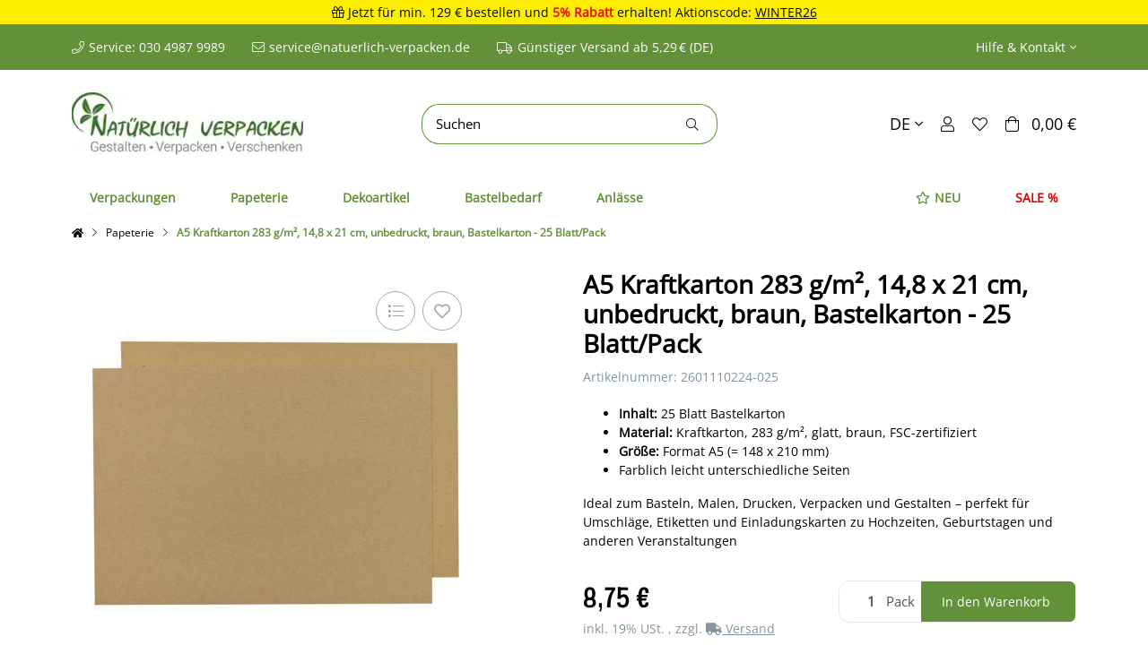

--- FILE ---
content_type: text/html; charset=utf-8
request_url: https://www.natuerlich-verpacken.de/A5-283-gqm-Karton-zum-Basteln-braun-Kraftkarton
body_size: 95504
content:
<!DOCTYPE html>
<html lang="de" itemscope itemtype="https://schema.org/ItemPage" class="wf-disabled">
    
    <head>
<!-- NETZdinge.de Plugin Google Codes v5.8.1:  Google Tag Manager - Allgemein - boc -->
<script type="text/javascript" data-eucid="google_tag_manager" data-cookietag-category="notwendig" data-cookietag-name="Google Tag Manager" data-cookietag-description="technisch erforderlich" data-cookietag-cookies="">(function(w,d,s,l,i){w[l]=w[l]||[];w[l].push({'gtm.start':
new Date().getTime(),event:'gtm.js'});var f=d.getElementsByTagName(s)[0],
j=d.createElement(s),dl=l!='dataLayer'?'&l='+l:'';j.async=true;j.src=
'//www.googletagmanager.com/gtm.js?id='+i+dl;f.parentNode.insertBefore(j,f);
})(window,document,'script','dataLayer','GTM-5DZBSV8V');</script>

        
        
            <meta http-equiv="content-type" content="text/html; charset=utf-8">
            <meta name="description" itemprop="description" content="FSC-zertifizierten Kraftkarton DIN A5, 14,8 x 21 cm, unbedruckt. Ideal für Karten, Schachteln und Mappen aus Kraftpapier. Jetzt klicken und mehr erfahren!">
                        <meta name="viewport" content="width=device-width, initial-scale=1.0, shrink-to-fit=no">
            <meta http-equiv="X-UA-Compatible" content="IE=edge">
                        <meta name="robots" content="index, follow">

            <meta itemprop="url" content="https://www.natuerlich-verpacken.de/A5-283-gqm-Karton-zum-Basteln-braun-Kraftkarton">
            
                                <meta name="theme-color" content="#ffffff">
                <meta name="msapplication-TileColor" content="#ffffff">
            
            <meta property="og:type" content="website">
            <meta property="og:site_name" content="A5 Kraftkarton 283 g/m², 14,8 x 21 cm, unbedruckt kaufen">
            <meta property="og:title" content="A5 Kraftkarton 283 g/m², 14,8 x 21 cm, unbedruckt kaufen">
            <meta property="og:description" content="FSC-zertifizierten Kraftkarton DIN A5, 14,8 x 21 cm, unbedruckt. Ideal für Karten, Schachteln und Mappen aus Kraftpapier. Jetzt klicken und mehr erfahren!">
            <meta property="og:url" content="https://www.natuerlich-verpacken.de/A5-283-gqm-Karton-zum-Basteln-braun-Kraftkarton">

                            <meta itemprop="image" content="https://www.natuerlich-verpacken.de/media/image/product/3417/lg/a5-283-gqm-karton-zum-basteln-braun-kraftkarton.jpg">
                <meta property="og:image" content="https://www.natuerlich-verpacken.de/media/image/product/3417/lg/a5-283-gqm-karton-zum-basteln-braun-kraftkarton.jpg">
                    

        <title itemprop="name">A5 Kraftkarton 283 g/m², 14,8 x 21 cm, unbedruckt kaufen</title>
        
                    

        
                            <link rel="canonical" href="https://www.natuerlich-verpacken.de/A5-283-gqm-Karton-zum-Basteln-braun-Kraftkarton">
                    

        

        
            
                            <link type="image/x-icon" href="https://www.natuerlich-verpacken.de/mediafiles/s360/Logos/NAVE/favicon.ico" rel="icon">
                    



        
                                                                
            <style id="criticalCSS">
                
                                                            @charset "UTF-8";@font-face{font-display:swap;font-family:"Open Sans";font-style:normal;font-weight:400;src:url("../../../../../templates/Natuerlich/themes/natuerlich/webfonts/open-sans-v40-latin-regular.woff2") format("woff2")}@font-face{font-display:swap;font-family:"Truculenta";font-style:normal;font-weight:600;src:url("../../../../../templates/Natuerlich/themes/natuerlich/webfonts/truculenta-v22-latin-600.woff2") format("woff2")}@font-face{font-display:swap;font-family:"Truculenta";font-style:normal;font-weight:700;src:url("../../../../../templates/Natuerlich/themes/natuerlich/webfonts/truculenta-v22-latin-700.woff2") format("woff2")}:root{--et-color-colorPrimary1: #639139;--et-color-colorPrimary2: #525252;--et-color-colorContentBackground: #FFFFFF;--et-color-colorNeutral1: #232529;--et-color-colorNeutral2: #525252;--et-color-colorNeutral3: #FFFFFF;--et-color-colorNeutral4: #8395A0;--et-color-colorNeutral5: #E8E8E8;--et-color-colorDanger: #FAD5DB;--et-color-colorDangerBorder: #FAD5DB;--et-color-colorDangerFont: #B11835;--et-color-colorWarning: #FFF3CD;--et-color-colorWarningBorder: #FFF3CD;--et-color-colorWarningFont: #E2AF08;--et-color-colorSuccess: #D8FEC9;--et-color-colorSuccessBorder: #D8FEC9;--et-color-colorSuccessFont: #237200;--et-color-colorInfo: #DBFAFF;--et-color-colorInfoBorder: #DBFAFF;--et-color-colorInfoFont: #2684A7;--et-color-colorButtonPrimary: #639139;--et-color-colorButtonPrimaryBorder: #639139;--et-color-colorButtonPrimaryFont: #FFFFFF;--et-color-colorButtonPrimaryHover: #416026;--et-color-colorButtonPrimaryHoverBorder: #416026;--et-color-colorButtonPrimaryHoverFont: #FFFFFF;--et-color-colorButtonPrimaryDisabled: #B7BBC2;--et-color-colorButtonPrimaryDisabledBorder: #B7BBC2;--et-color-colorButtonPrimaryDisabledFont: #FFFFFF;--et-color-colorButtonPrimaryActive: #416026;--et-color-colorButtonPrimaryActiveBorder: #416026;--et-color-colorButtonPrimaryActiveFont: #FFFFFF;--et-color-colorButtonSecondary: #FFFFFF;--et-color-colorButtonSecondaryBorder: #639139;--et-color-colorButtonSecondaryFont: #639139;--et-color-colorButtonSecondaryHover: #639139;--et-color-colorButtonSecondaryHoverBorder: #639139;--et-color-colorButtonSecondaryHoverFont: #FFFFFF;--et-color-colorButtonSecondaryDisabled: #B7BBC2;--et-color-colorButtonSecondaryDisabledBorder: #B7BBC2;--et-color-colorButtonSecondaryDisabledFont: #FFFFFF;--et-color-colorButtonSecondaryActive: #639139;--et-color-colorButtonSecondaryActiveBorder: #639139;--et-color-colorButtonSecondaryActiveFont: #FFFFFF;--et-color-colorButtonCart: #639139;--et-color-colorButtonCartBorder: #639139;--et-color-colorButtonCartFont: #FFFFFF;--et-color-colorButtonCartHover: #416026;--et-color-colorButtonCartHoverBorder: #416026;--et-color-colorButtonCartHoverFont: #FFFFFF;--et-color-colorButtonCartDisabled: #B7BBC2;--et-color-colorButtonCartDisabledBorder: #B7BBC2;--et-color-colorButtonCartDisabledFont: #FFFFFF;--et-color-colorButtonCartActive: #416026;--et-color-colorButtonCartActiveBorder: #416026;--et-color-colorButtonCartActiveFont: #FFFFFF;--et-color-colorButtonCheckout: #639139;--et-color-colorButtonCheckoutBorder: #639139;--et-color-colorButtonCheckoutFont: #FFFFFF;--et-color-colorButtonCheckoutHover: #416026;--et-color-colorButtonCheckoutHoverBorder: #416026;--et-color-colorButtonCheckoutHoverFont: #FFFFFF;--et-color-colorButtonCheckoutDisabled: #B7BBC2;--et-color-colorButtonCheckoutDisabledBorder: #B7BBC2;--et-color-colorButtonCheckoutDisabledFont: #FFFFFF;--et-color-colorButtonCheckoutActive: #416026;--et-color-colorButtonCheckoutActiveBorder: #416026;--et-color-colorButtonCheckoutActiveFont: #FFFFFF;--et-color-colorLink: inherit;--et-color-colorLinkHover: #639139;--et-color-colorLinkVisited: inherit;--et-color-colorLinkActive: #639139;--et-color-colorRibbon1: #EEB701;--et-color-colorRibbonBorder1: #EEB701;--et-color-colorRibbonFont1: #FFFFFF;--et-color-colorRibbon2: #D00;--et-color-colorRibbonBorder2: #D00;--et-color-colorRibbonFont2: #FFFFFF;--et-color-colorRibbon3: #41BC75;--et-color-colorRibbonBorder3: #41BC75;--et-color-colorRibbonFont3: #FFFFFF;--et-color-colorRibbon4: #EBEBEB;--et-color-colorRibbonBorder4: #EBEBEB;--et-color-colorRibbonFont4: #181819;--et-color-colorRibbon5: #EBEBEB;--et-color-colorRibbonBorder5: #EBEBEB;--et-color-colorRibbonFont5: #181819;--et-color-colorRibbon6: #EBEBEB;--et-color-colorRibbonBorder6: #EBEBEB;--et-color-colorRibbonFont6: #181819;--et-color-colorRibbon7: #EBEBEB;--et-color-colorRibbonBorder7: #EBEBEB;--et-color-colorRibbonFont7: #181819;--et-color-colorRibbon8: #41BC75;--et-color-colorRibbonBorder8: #41BC75;--et-color-colorRibbonFont8: #FFFFFF;--et-color-colorRibbon9: #EBEBEB;--et-color-colorRibbonBorder9: #EBEBEB;--et-color-colorRibbonFont9: #181819;--et-color-colorFontDark: #000000;--et-color-colorFontLight: #FFFFFF;--et-color-colorFontMuted: #8395A0;--et-color-colorFontSpecialPrice: #D00;--et-color-colorRatings: #EEB700;--et-color-colorBoxShadow: rgba(0, 0, 0, 0.16);--et-color-colorBackdrop: rgba(0, 0, 0, 0.5);--et-color-colorActive: #639139}:root{--grid-gutter-width: 20px;--et-var-image-path: images;--et-var-gray-lighter: #f5f7fa;--et-var-gray-light: #9b9b9b;--et-var-gray: #707070;--et-var-gray-dark: #525252;--et-var-gray-medium: #ebebeb;--et-var-gray-darker: #525252;--et-var-sand: #ebebeb;--et-var-cool-white: #f8f8f8;--et-var-primary: #639139;--et-var-secondary: #525252;--et-var-success: #237200;--et-var-bg-success: #D8FEC9;--et-var-info: #2684A7;--et-var-bg-info: #DBFAFF;--et-var-warning: #E2AF08;--et-var-bg-warning: #FFF3CD;--et-var-danger: #B11835;--et-var-bg-danger: #FAD5DB;--et-var-bg-main: #FFFFFF;--et-var-bg-main-ligther: #FFFFFF;--et-var-white: #ffffff;--et-var-black: #000000;--et-var-light: #232529;--et-var-dark: #232529;--et-var-gray-100: #f5f7fa;--et-var-gray-500: #9b9b9b;--et-var-gray-600: #707070;--et-var-gray-700: #525252;--et-var-yiq-text-dark: #000000;--et-var-yiq-text-light: #FFFFFF;--et-var-bg-typeahead-fix: #FFFFFF !important;--et-var-theme-color-gray: ;--et-var-theme-color-gray-light: #f5f7fa;--et-var-theme-color-gray-medium: #ebebeb;--et-var-theme-color-gray-dark: #9b9b9b;--et-var-theme-color-gray-darker: #525252;--et-var-spacers-0: 0;--et-var-spacers-1: 0.25rem;--et-var-spacers-2: 0.5rem;--et-var-spacers-3: 1rem;--et-var-spacers-4: 1.5rem;--et-var-spacers-5: 2rem;--et-var-spacers-6: 3rem;--et-var-spacers-7: 4rem;--et-var-spacers-8: 5rem;--et-var-grid-gutter-width: 20px;--et-var-grid-row-columns: 12;--et-var-grid-breakpoints-xs: 0;--et-var-grid-breakpoints-sm: 662px;--et-var-grid-breakpoints-md: 834px;--et-var-grid-breakpoints-lg: 1232px;--et-var-grid-breakpoints-xl: 1458px;--et-var-container-max-widths-md: 780px;--et-var-container-max-widths-lg: 1140px;--et-var-container-max-widths-xl: 1300px;--et-var-container-fluid-max-width: 1920px;--et-var-line-height-base: 1.5;--et-var-fa-font-path: "../webfonts";--et-var-fa-mixin-font-family: "Font Awesome 5 Pro";--et-var-fa-mixin-font-weight-regular: 400;--et-var-fa-mixin-font-weight-solid: 900;--et-var-font-family-sans-serif: sans-serif;--et-var-font-accent: inherit;--et-var-font-size-base: 0.9375rem;--et-var-font-size-lg: 1rem;--et-var-font-size-sm: 0.75rem;--et-var-font-size-xs: 0.6875rem;--et-var-font-weight-lighter: lighter;--et-var-font-weight-light: 300;--et-var-font-weight-normal: 400;--et-var-font-weight-semibold: 600;--et-var-font-weight-bold: 700;--et-var-font-weight-bolder: bolder;--et-var-h1-font-size: 1.5625rem;--et-var-h2-font-size: 1.375rem;--et-var-h3-font-size: 1.125rem;--et-var-h4-font-size: 1rem;--et-var-h5-font-size: 1rem;--et-var-h6-font-size: 1rem;--et-var-headings-margin-bottom: 15px;--et-var-headings-font-family: sans-serif;--et-var-headings-font-weight: 400;--et-var-headings-color: #000000;--et-var-btn-box-shadow: none;--et-var-btn-active-box-shadow: none;--et-var-btn-focus-box-shadow: none;--et-var-btn-focus-width: 0;--et-var-btn-decoration: none;--et-var-btn-hover-decoration: none;--et-var-btn-font-weight: 400;--et-var-transition-base-duration: 0.2s;--et-var-transition-base-timing: ease-in-out;--et-var-transition-base: all 0.2s ease-in-out;--et-var-transition-fade: opacity 0.35s linear;--et-var-focus-border-color: #639139;--et-var-highlight-border-size: 0.375rem;--et-var-body-bg: #FFFFFF;--et-var-body-color: #000000;--et-var-table-color: #000000;--et-var-copyright-bg-color: #8395A0;--et-var-footer-bg-color: #FFFFFF;--et-var-footer-color: #000000;--et-var-header-bg-color: #FFFFFF;--et-var-header-color: #000000;--et-var-navbar-light-hover-color: #639139;--et-var-text-muted: #8395A0;--et-var-text-muted-header: #8395A0;--et-var-input-color-placeholder: #8395A0;--et-var-link-color: inherit;--et-var-link-decoration: underline;--et-var-link-hover-color: #639139;--et-var-link-hover-decoration: none;--et-var-border-radius: 12px;--et-var-border-radius-lg: 12px;--et-var-border-radius-sm: 12px;--et-var-border-width: 1px;--et-var-border-color: #525252;--et-var-table-border-color: #E8E8E8;--et-var-card-border-color: #232529;--et-var-card-cap-bg: #232529;--et-var-card-bg: #FFFFFF;--et-var-searchcloud-font-size-scaling: 30%;--et-var-navbar-light-color: #E8E8E8;--et-var-input-bg: #FFFFFF;--et-var-input-focus-border-color: #525252;--et-var-input-focus-box-shadow: none;--et-var-list-group-bg: #FFFFFF;--et-var-list-group-disabled-bg: #FFFFFF;--et-var-progress-bar-color: #639139;--et-var-progress-border-radius: 0;--et-var-progress-bar-transition: width 0.1s ease;--et-var-progress-height: 10px;--et-var-table-accent-bg: #232529;--et-var-table-hover-bg: #232529;--et-var-table-hover-color: #FFFFFF;--et-var-table-cell-padding: 0.75rem;--et-var-table-cell-padding-x: 1rem;--et-var-table-cell-padding-y: 0.75rem;--et-var-table-cell-padding-sm: 0.5rem 1rem;--et-var-table-striped-order: even;--et-var-sizes-20: 20%;--et-var-sizes-40: 40%;--et-var-sizes-60: 60%;--et-var-sizes-80: 80%;--et-var-url-0: url(../../images/loading.gif);--et-var-url-1: url(../../images/loading-sm.gif);--et-var-tooltip-font-size: 0.75rem;--et-var-tooltip-color: #232529;--et-var-tooltip-border-color: #232529;--et-var-tooltip-bg: #FFFFFF;--et-var-tooltip-border-radius: 12px;--et-var-tooltip-arrow-color: #232529;--et-var-tooltip-arrow-inner-color: #FFFFFF;--et-var-tooltip-border-width: 1px;--et-var-tooltip-arrow-inner-width: 0.8rem;--et-var-tooltip-arrow-inner-height: 0.4rem;--et-var-tooltip-arrow-width: 0.88rem;--et-var-tooltip-arrow-height: 0.45rem;--et-var-tooltip-margin: 0.5rem;--et-var-input-btn-padding-y: 0.625rem;--et-var-input-btn-padding-x: 0.9375rem;--et-var-input-btn-padding-y-sm: 0.375rem;--et-var-input-btn-font-size-sm: 0.9375rem;--et-var-input-height: calc(1.5em + 1.25rem + 2px);--et-var-input-border-color: #E8E8E8;--et-var-input-border-width: 1px;--et-var-custom-select-indicator-padding: 1.875rem;--et-var-custom-select-indicator-color: #ffffff;--et-var-custom-select-indicator-bg: #E8E8E8;--et-var-custom-select-indicator: url("data:image/svg+xml,%3Csvg xmlns='http://www.w3.org/2000/svg' viewBox='0 0 32 32' fill='%23E8E8E8' x='0px' y='0px' style='enable-background:new 0 0 32 32;' xml:space='preserve'%3E%3Cpolygon  points='16,18.2 11.8,14.6 12.4,13.8 16,16.8 19.6,13.8 20.2,14.6 '/%3E%3C/svg%3E");--et-var-custom-select-invalid-indicator: url("data:image/svg+xml,%3Csvg xmlns='http://www.w3.org/2000/svg' viewBox='0 0 32.1 32'%3E%3Crect fill='%23B11835' width='32.1' height='32'/%3E%3Cpath fill='%23ffffff' d='M20.4,15l-4.2,4.2c-0.1,0.1-0.1,0.1-0.2,0.1s-0.2,0-0.2-0.1L11.7,15c-0.1-0.1-0.1-0.1-0.1-0.2s0-0.2,0.1-0.2l0.4-0.4c0.1-0.1,0.1-0.1,0.2-0.1c0.1,0,0.2,0,0.2,0.1l3.5,3.5l3.5-3.5c0.1-0.1,0.1-0.1,0.2-0.1s0.2,0,0.2,0.1l0.4,0.4c0.1,0.1,0.1,0.1,0.1,0.2S20.5,14.9,20.4,15z'/%3E%3C/svg%3E");--et-var-custom-select-valid-indicator: url("data:image/svg+xml,%3Csvg xmlns='http://www.w3.org/2000/svg' viewBox='0 0 32.1 32'%3E%3Crect fill='%23237200' width='32.1' height='32'/%3E%3Cpath fill='%23ffffff' d='M20.4,15l-4.2,4.2c-0.1,0.1-0.1,0.1-0.2,0.1s-0.2,0-0.2-0.1L11.7,15c-0.1-0.1-0.1-0.1-0.1-0.2s0-0.2,0.1-0.2l0.4-0.4c0.1-0.1,0.1-0.1,0.2-0.1c0.1,0,0.2,0,0.2,0.1l3.5,3.5l3.5-3.5c0.1-0.1,0.1-0.1,0.2-0.1s0.2,0,0.2,0.1l0.4,0.4c0.1,0.1,0.1,0.1,0.1,0.2S20.5,14.9,20.4,15z'/%3E%3C/svg%3E");--et-var-custom-select-background: url("data:image/svg+xml,%3Csvg xmlns='http://www.w3.org/2000/svg' viewBox='0 0 32 32' fill='%23E8E8E8' x='0px' y='0px' style='enable-background:new 0 0 32 32;' xml:space='preserve'%3E%3Cpolygon  points='16,18.2 11.8,14.6 12.4,13.8 16,16.8 19.6,13.8 20.2,14.6 '/%3E%3C/svg%3E") no-repeat right center/auto 100%;--et-var-custom-select-box-shadow: none;--et-var-pagination-border-width: 0;--et-var-pagination-bg: transparent;--et-var-pagination-color: inherit;--et-var-pagination-hover-bg: transparent;--et-var-pagination-hover-color: #639139;--et-var-pagination-active-bg: transparent;--et-var-pagination-active-color: #639139;--et-var-pagination-focus-box-shadow: none;--et-var-pagination-disabled-color: #8395A0;--et-var-pagination-disabled-bg: transparent;--et-var-pagination-disabled-border-color: #8395A0;--et-var-breadcrumb-padding-y: 0.5rem;--et-var-breadcrumb-padding-x: 0;--et-var-breadcrumb-bg: transparent;--et-var-breadcrumb-divider-color: inherit;--et-var-breadcrumb-active-color: #639139;--et-var-breadcrumb-border-radius: 0;--et-var-breadcrumb-margin-bottom: 0;--et-var-tap-target-size: 44px;--et-var-tap-target-size-sm: 36px;--et-var-ribbon-colors-1: #FFFFFF;--et-var-ribbon-colors-2: #FFFFFF;--et-var-ribbon-colors-3: #FFFFFF;--et-var-ribbon-colors-4: #181819;--et-var-ribbon-colors-5: #181819;--et-var-ribbon-colors-6: #181819;--et-var-ribbon-colors-7: #181819;--et-var-ribbon-colors-8: #FFFFFF;--et-var-ribbon-colors-9: #181819;--et-var-ribbon-bg-colors-1: #EEB701;--et-var-ribbon-bg-colors-2: #D00;--et-var-ribbon-bg-colors-3: #41BC75;--et-var-ribbon-bg-colors-4: #EBEBEB;--et-var-ribbon-bg-colors-5: #EBEBEB;--et-var-ribbon-bg-colors-6: #EBEBEB;--et-var-ribbon-bg-colors-7: #EBEBEB;--et-var-ribbon-bg-colors-8: #41BC75;--et-var-ribbon-bg-colors-9: #EBEBEB;--et-var-nav-tabs-border-radius: 0;--et-var-nav-tabs-link-hover-border-color: transparent;--et-var-nav-tabs-link-active-color: #639139;--et-var-nav-tabs-link-active-bg: transparent;--et-var-nav-tabs-link-active-border-color: #639139;--et-var-navbar-nav-link-padding-x: 1.5rem;--et-var-navbar-nav-link-padding-y: 1.5rem;--et-var-nav-link-padding-x: 1rem;--et-var-navbar-padding-y: 0.4rem;--et-var-navbar-padding-y-lg: 0.6rem;--et-var-navbar-image-height: 2rem;--et-var-navbar-image-height-lg: 3.0625rem;--et-var-modal-inner-padding: 1rem 0;--et-var-modal-content-padding: 1rem 2rem;--et-var-modal-content-padding-sm: 1rem;--et-var-modal-content-border-width: 0;--et-var-modal-content-box-shadow-sm-up: 0 0 0.625rem rgba(0, 0, 0, 0.16);--et-var-modal-content-border-radius: 12px;--et-var-modal-header-border-width: 1px;--et-var-modal-header-padding-y: 0.5rem;--et-var-modal-header-padding-x: 0;--et-var-modal-backdrop-opacity: 0.8;--et-var-modal-md: 700px;--et-var-progress-bg: #525252;--et-var-progress-box-shadow: none;--et-var-enable-caret: false;--et-var-enable-shadows: true;--et-var-dropdown-box-shadow: 0 0.0625rem 0.75rem rgba(0, 0, 0, 0.16);--et-var-dropdown-border-width: 0;--et-var-dropdown-border-radius: 12px;--et-var-dropdown-link-bg-color: transparent;--et-var-dropdown-link-color: inherit;--et-var-dropdown-link-hover-color: #639139;--et-var-dropdown-link-hover-bg: #FFFFFF;--et-var-dropdown-link-active-color: #639139;--et-var-dropdown-link-active-bg: #FFFFFF;--et-var-dropdown-padding-y: 0;--et-var-fallbackFontFamily: sans-serif;--et-var-component-active-color: #FFFFFF;--et-var-component-active-bg: #000000;--et-var-et-boxed-content-bg: #FFFFFF;--et-var-et-boxed-content-color: #000000;--et-var-et-boxed-content-border: initial;--et-var-et-boxed-content-border-radius: 12px;--et-var-et-boxed-content-margin-bottom: 20px;--et-var-et-boxed-content-margin-bottom-xs: 20px;--et-var-et-boxed-content-margin-bottom-sm: 20px;--et-var-et-boxed-content-margin-bottom-md: 20px;--et-var-et-boxed-content-margin-bottom-lg: 20px;--et-var-et-boxed-content-margin-bottom-xl: 20px;--et-var-et-boxed-content-padding: 1.875rem;--et-var-et-boxed-content-padding-xs: 1.875rem;--et-var-et-boxed-content-padding-sm: 1.875rem;--et-var-et-boxed-content-padding-md: 1.875rem;--et-var-et-boxed-content-padding-lg: 1.875rem;--et-var-et-boxed-content-padding-xl: 1.875rem}:root{--blue: #007bff;--indigo: #6610f2;--purple: #6f42c1;--pink: #e83e8c;--red: #dc3545;--orange: #fd7e14;--yellow: #ffc107;--green: #28a745;--teal: #20c997;--cyan: #17a2b8;--white: #ffffff;--gray: #707070;--gray-dark: #343a40;--primary: #639139;--secondary: #525252;--success: #237200;--info: #2684A7;--warning: #E2AF08;--danger: #B11835;--light: #232529;--dark: #232529;--gray: #707070;--gray-light: #f5f7fa;--gray-medium: #ebebeb;--gray-dark: #9b9b9b;--gray-darker: #525252;--breakpoint-xs: 0;--breakpoint-sm: 662px;--breakpoint-md: 834px;--breakpoint-lg: 1232px;--breakpoint-xl: 1458px;--font-family-sans-serif: sans-serif;--font-family-monospace: SFMono-Regular, Menlo, Monaco, Consolas, "Liberation Mono", "Courier New", monospace}*,*::before,*::after{box-sizing:border-box}html{font-family:sans-serif;line-height:1.15;-webkit-text-size-adjust:100%;-webkit-tap-highlight-color:rgba(0,0,0,0)}article,aside,figcaption,figure,footer,header,hgroup,main,nav,section{display:block}body{margin:0;font-family:sans-serif;font-size:0.9375rem;font-weight:400;line-height:1.5;color:#000;text-align:left;background-color:#fff}[tabindex="-1"]:focus:not(:focus-visible){outline:0 !important}hr{box-sizing:content-box;height:0;overflow:visible}h1,h2,h3,h4,h5,h6{margin-top:0;margin-bottom:15px}p{margin-top:0;margin-bottom:1rem}abbr[title],abbr[data-original-title]{text-decoration:underline;-webkit-text-decoration:underline dotted;text-decoration:underline dotted;cursor:help;border-bottom:0;-webkit-text-decoration-skip-ink:none;text-decoration-skip-ink:none}address{margin-bottom:1rem;font-style:normal;line-height:inherit}ol,ul,dl{margin-top:0;margin-bottom:1rem}ol ol,ul ul,ol ul,ul ol{margin-bottom:0}dt{font-weight:700}dd{margin-bottom:.5rem;margin-left:0}blockquote{margin:0 0 1rem}b,strong{font-weight:bolder}small{font-size:80%}sub,sup{position:relative;font-size:75%;line-height:0;vertical-align:baseline}sub{bottom:-0.25em}sup{top:-0.5em}a{color:inherit;text-decoration:underline;background-color:transparent}a:hover{color:#639139;text-decoration:none}a:not([href]):not([class]){color:inherit;text-decoration:none}a:not([href]):not([class]):hover{color:inherit;text-decoration:none}pre,code,kbd,samp{font-family:SFMono-Regular,Menlo,Monaco,Consolas,"Liberation Mono","Courier New",monospace;font-size:1em}pre{margin-top:0;margin-bottom:1rem;overflow:auto;-ms-overflow-style:scrollbar}figure{margin:0 0 1rem}img{vertical-align:middle;border-style:none}svg{overflow:hidden;vertical-align:middle}table{border-collapse:collapse}caption{padding-top:.75rem;padding-bottom:.75rem;color:#8395a0;text-align:left;caption-side:bottom}th{text-align:inherit;text-align:-webkit-match-parent}label{display:inline-block;margin-bottom:.5rem}button{border-radius:0}button:focus:not(:focus-visible){outline:0}input,button,select,optgroup,textarea{margin:0;font-family:inherit;font-size:inherit;line-height:inherit}button,input{overflow:visible}button,select{text-transform:none}[role=button]{cursor:pointer}select{word-wrap:normal}button,[type=button],[type=reset],[type=submit]{-webkit-appearance:button}button:not(:disabled),[type=button]:not(:disabled),[type=reset]:not(:disabled),[type=submit]:not(:disabled){cursor:pointer}button::-moz-focus-inner,[type=button]::-moz-focus-inner,[type=reset]::-moz-focus-inner,[type=submit]::-moz-focus-inner{padding:0;border-style:none}input[type=radio],input[type=checkbox]{box-sizing:border-box;padding:0}textarea{overflow:auto;resize:vertical}fieldset{min-width:0;padding:0;margin:0;border:0}legend{display:block;width:100%;max-width:100%;padding:0;margin-bottom:.5rem;font-size:1.5rem;line-height:inherit;color:inherit;white-space:normal}progress{vertical-align:baseline}[type=number]::-webkit-inner-spin-button,[type=number]::-webkit-outer-spin-button{height:auto}[type=search]{outline-offset:-2px;-webkit-appearance:none}[type=search]::-webkit-search-decoration{-webkit-appearance:none}::-webkit-file-upload-button{font:inherit;-webkit-appearance:button}output{display:inline-block}summary{display:list-item;cursor:pointer}template{display:none}[hidden]{display:none !important}.img-fluid{max-width:100%;height:auto}.img-thumbnail{padding:.25rem;background-color:#fff;border:1px solid #dee2e6;border-radius:12px;box-shadow:0 1px 2px rgba(0,0,0,.075);max-width:100%;height:auto}.figure{display:inline-block}.figure-img{margin-bottom:.5rem;line-height:1}.figure-caption{font-size:90%;color:#707070}.container,.container-fluid,.container-xl,.container-lg,.container-md{width:100%;padding-right:10px;padding-left:10px;margin-right:auto;margin-left:auto}@media(min-width: 834px){.container-md,.container-sm,.container{max-width:780px}}@media(min-width: 1232px){.container-lg,.container-md,.container-sm,.container{max-width:1140px}}@media(min-width: 1458px){.container-xl,.container-lg,.container-md,.container-sm,.container{max-width:1300px}}.row{display:flex;flex-wrap:wrap;margin-right:-10px;margin-left:-10px}.no-gutters{margin-right:0;margin-left:0}.no-gutters>.col,.no-gutters>[class*=col-]{padding-right:0;padding-left:0}.col-xl,.col-xl-auto,.col-xl-12,.col-xl-11,.col-xl-10,.col-xl-9,.col-xl-8,.col-xl-7,.col-xl-6,.col-xl-5,.col-xl-4,.col-xl-3,.col-xl-2,.col-xl-1,.col-lg,.col-lg-auto,.col-lg-12,.col-lg-11,.col-lg-10,.col-lg-9,.col-lg-8,.col-lg-7,.col-lg-6,.col-lg-5,.col-lg-4,.col-lg-3,.col-lg-2,.col-lg-1,.col-md,.col-md-auto,.col-md-12,.col-md-11,.col-md-10,.col-md-9,.col-md-8,.col-md-7,.col-md-6,.col-md-5,.col-md-4,.col-md-3,.col-md-2,.col-md-1,.col-sm,.col-sm-auto,.col-sm-12,.col-sm-11,.col-sm-10,.col-sm-9,.col-sm-8,.col-sm-7,.col-sm-6,.col-sm-5,.col-sm-4,.col-sm-3,.col-sm-2,.col-sm-1,.col,.col-auto,.col-12,.col-11,.col-10,.col-9,.col-8,.col-7,.col-6,.col-5,.col-4,.col-3,.col-2,.col-1{position:relative;width:100%;padding-right:10px;padding-left:10px}.col{flex-basis:0;flex-grow:1;max-width:100%}.row-cols-1>*{flex:0 0 100%;max-width:100%}.row-cols-2>*{flex:0 0 50%;max-width:50%}.row-cols-3>*{flex:0 0 33.3333333333%;max-width:33.3333333333%}.row-cols-4>*{flex:0 0 25%;max-width:25%}.row-cols-5>*{flex:0 0 20%;max-width:20%}.row-cols-6>*{flex:0 0 16.6666666667%;max-width:16.6666666667%}.row-cols-7>*{flex:0 0 14.2857142857%;max-width:14.2857142857%}.row-cols-8>*{flex:0 0 12.5%;max-width:12.5%}.row-cols-9>*{flex:0 0 11.1111111111%;max-width:11.1111111111%}.row-cols-10>*{flex:0 0 10%;max-width:10%}.row-cols-11>*{flex:0 0 9.0909090909%;max-width:9.0909090909%}.row-cols-12>*{flex:0 0 8.3333333333%;max-width:8.3333333333%}.col-auto{flex:0 0 auto;width:auto;max-width:100%}.col-1{flex:0 0 8.33333333%;max-width:8.33333333%}.col-2{flex:0 0 16.66666667%;max-width:16.66666667%}.col-3{flex:0 0 25%;max-width:25%}.col-4{flex:0 0 33.33333333%;max-width:33.33333333%}.col-5{flex:0 0 41.66666667%;max-width:41.66666667%}.col-6{flex:0 0 50%;max-width:50%}.col-7{flex:0 0 58.33333333%;max-width:58.33333333%}.col-8{flex:0 0 66.66666667%;max-width:66.66666667%}.col-9{flex:0 0 75%;max-width:75%}.col-10{flex:0 0 83.33333333%;max-width:83.33333333%}.col-11{flex:0 0 91.66666667%;max-width:91.66666667%}.col-12{flex:0 0 100%;max-width:100%}.order-first{order:-1}.order-last{order:13}.order-0{order:0}.order-1{order:1}.order-2{order:2}.order-3{order:3}.order-4{order:4}.order-5{order:5}.order-6{order:6}.order-7{order:7}.order-8{order:8}.order-9{order:9}.order-10{order:10}.order-11{order:11}.order-12{order:12}.offset-1{margin-left:8.33333333%}.offset-2{margin-left:16.66666667%}.offset-3{margin-left:25%}.offset-4{margin-left:33.33333333%}.offset-5{margin-left:41.66666667%}.offset-6{margin-left:50%}.offset-7{margin-left:58.33333333%}.offset-8{margin-left:66.66666667%}.offset-9{margin-left:75%}.offset-10{margin-left:83.33333333%}.offset-11{margin-left:91.66666667%}@media(min-width: 662px){.col-sm{flex-basis:0;flex-grow:1;max-width:100%}.row-cols-sm-1>*{flex:0 0 100%;max-width:100%}.row-cols-sm-2>*{flex:0 0 50%;max-width:50%}.row-cols-sm-3>*{flex:0 0 33.3333333333%;max-width:33.3333333333%}.row-cols-sm-4>*{flex:0 0 25%;max-width:25%}.row-cols-sm-5>*{flex:0 0 20%;max-width:20%}.row-cols-sm-6>*{flex:0 0 16.6666666667%;max-width:16.6666666667%}.row-cols-sm-7>*{flex:0 0 14.2857142857%;max-width:14.2857142857%}.row-cols-sm-8>*{flex:0 0 12.5%;max-width:12.5%}.row-cols-sm-9>*{flex:0 0 11.1111111111%;max-width:11.1111111111%}.row-cols-sm-10>*{flex:0 0 10%;max-width:10%}.row-cols-sm-11>*{flex:0 0 9.0909090909%;max-width:9.0909090909%}.row-cols-sm-12>*{flex:0 0 8.3333333333%;max-width:8.3333333333%}.col-sm-auto{flex:0 0 auto;width:auto;max-width:100%}.col-sm-1{flex:0 0 8.33333333%;max-width:8.33333333%}.col-sm-2{flex:0 0 16.66666667%;max-width:16.66666667%}.col-sm-3{flex:0 0 25%;max-width:25%}.col-sm-4{flex:0 0 33.33333333%;max-width:33.33333333%}.col-sm-5{flex:0 0 41.66666667%;max-width:41.66666667%}.col-sm-6{flex:0 0 50%;max-width:50%}.col-sm-7{flex:0 0 58.33333333%;max-width:58.33333333%}.col-sm-8{flex:0 0 66.66666667%;max-width:66.66666667%}.col-sm-9{flex:0 0 75%;max-width:75%}.col-sm-10{flex:0 0 83.33333333%;max-width:83.33333333%}.col-sm-11{flex:0 0 91.66666667%;max-width:91.66666667%}.col-sm-12{flex:0 0 100%;max-width:100%}.order-sm-first{order:-1}.order-sm-last{order:13}.order-sm-0{order:0}.order-sm-1{order:1}.order-sm-2{order:2}.order-sm-3{order:3}.order-sm-4{order:4}.order-sm-5{order:5}.order-sm-6{order:6}.order-sm-7{order:7}.order-sm-8{order:8}.order-sm-9{order:9}.order-sm-10{order:10}.order-sm-11{order:11}.order-sm-12{order:12}.offset-sm-0{margin-left:0}.offset-sm-1{margin-left:8.33333333%}.offset-sm-2{margin-left:16.66666667%}.offset-sm-3{margin-left:25%}.offset-sm-4{margin-left:33.33333333%}.offset-sm-5{margin-left:41.66666667%}.offset-sm-6{margin-left:50%}.offset-sm-7{margin-left:58.33333333%}.offset-sm-8{margin-left:66.66666667%}.offset-sm-9{margin-left:75%}.offset-sm-10{margin-left:83.33333333%}.offset-sm-11{margin-left:91.66666667%}}@media(min-width: 834px){.col-md{flex-basis:0;flex-grow:1;max-width:100%}.row-cols-md-1>*{flex:0 0 100%;max-width:100%}.row-cols-md-2>*{flex:0 0 50%;max-width:50%}.row-cols-md-3>*{flex:0 0 33.3333333333%;max-width:33.3333333333%}.row-cols-md-4>*{flex:0 0 25%;max-width:25%}.row-cols-md-5>*{flex:0 0 20%;max-width:20%}.row-cols-md-6>*{flex:0 0 16.6666666667%;max-width:16.6666666667%}.row-cols-md-7>*{flex:0 0 14.2857142857%;max-width:14.2857142857%}.row-cols-md-8>*{flex:0 0 12.5%;max-width:12.5%}.row-cols-md-9>*{flex:0 0 11.1111111111%;max-width:11.1111111111%}.row-cols-md-10>*{flex:0 0 10%;max-width:10%}.row-cols-md-11>*{flex:0 0 9.0909090909%;max-width:9.0909090909%}.row-cols-md-12>*{flex:0 0 8.3333333333%;max-width:8.3333333333%}.col-md-auto{flex:0 0 auto;width:auto;max-width:100%}.col-md-1{flex:0 0 8.33333333%;max-width:8.33333333%}.col-md-2{flex:0 0 16.66666667%;max-width:16.66666667%}.col-md-3{flex:0 0 25%;max-width:25%}.col-md-4{flex:0 0 33.33333333%;max-width:33.33333333%}.col-md-5{flex:0 0 41.66666667%;max-width:41.66666667%}.col-md-6{flex:0 0 50%;max-width:50%}.col-md-7{flex:0 0 58.33333333%;max-width:58.33333333%}.col-md-8{flex:0 0 66.66666667%;max-width:66.66666667%}.col-md-9{flex:0 0 75%;max-width:75%}.col-md-10{flex:0 0 83.33333333%;max-width:83.33333333%}.col-md-11{flex:0 0 91.66666667%;max-width:91.66666667%}.col-md-12{flex:0 0 100%;max-width:100%}.order-md-first{order:-1}.order-md-last{order:13}.order-md-0{order:0}.order-md-1{order:1}.order-md-2{order:2}.order-md-3{order:3}.order-md-4{order:4}.order-md-5{order:5}.order-md-6{order:6}.order-md-7{order:7}.order-md-8{order:8}.order-md-9{order:9}.order-md-10{order:10}.order-md-11{order:11}.order-md-12{order:12}.offset-md-0{margin-left:0}.offset-md-1{margin-left:8.33333333%}.offset-md-2{margin-left:16.66666667%}.offset-md-3{margin-left:25%}.offset-md-4{margin-left:33.33333333%}.offset-md-5{margin-left:41.66666667%}.offset-md-6{margin-left:50%}.offset-md-7{margin-left:58.33333333%}.offset-md-8{margin-left:66.66666667%}.offset-md-9{margin-left:75%}.offset-md-10{margin-left:83.33333333%}.offset-md-11{margin-left:91.66666667%}}@media(min-width: 1232px){.col-lg{flex-basis:0;flex-grow:1;max-width:100%}.row-cols-lg-1>*{flex:0 0 100%;max-width:100%}.row-cols-lg-2>*{flex:0 0 50%;max-width:50%}.row-cols-lg-3>*{flex:0 0 33.3333333333%;max-width:33.3333333333%}.row-cols-lg-4>*{flex:0 0 25%;max-width:25%}.row-cols-lg-5>*{flex:0 0 20%;max-width:20%}.row-cols-lg-6>*{flex:0 0 16.6666666667%;max-width:16.6666666667%}.row-cols-lg-7>*{flex:0 0 14.2857142857%;max-width:14.2857142857%}.row-cols-lg-8>*{flex:0 0 12.5%;max-width:12.5%}.row-cols-lg-9>*{flex:0 0 11.1111111111%;max-width:11.1111111111%}.row-cols-lg-10>*{flex:0 0 10%;max-width:10%}.row-cols-lg-11>*{flex:0 0 9.0909090909%;max-width:9.0909090909%}.row-cols-lg-12>*{flex:0 0 8.3333333333%;max-width:8.3333333333%}.col-lg-auto{flex:0 0 auto;width:auto;max-width:100%}.col-lg-1{flex:0 0 8.33333333%;max-width:8.33333333%}.col-lg-2{flex:0 0 16.66666667%;max-width:16.66666667%}.col-lg-3{flex:0 0 25%;max-width:25%}.col-lg-4{flex:0 0 33.33333333%;max-width:33.33333333%}.col-lg-5{flex:0 0 41.66666667%;max-width:41.66666667%}.col-lg-6{flex:0 0 50%;max-width:50%}.col-lg-7{flex:0 0 58.33333333%;max-width:58.33333333%}.col-lg-8{flex:0 0 66.66666667%;max-width:66.66666667%}.col-lg-9{flex:0 0 75%;max-width:75%}.col-lg-10{flex:0 0 83.33333333%;max-width:83.33333333%}.col-lg-11{flex:0 0 91.66666667%;max-width:91.66666667%}.col-lg-12{flex:0 0 100%;max-width:100%}.order-lg-first{order:-1}.order-lg-last{order:13}.order-lg-0{order:0}.order-lg-1{order:1}.order-lg-2{order:2}.order-lg-3{order:3}.order-lg-4{order:4}.order-lg-5{order:5}.order-lg-6{order:6}.order-lg-7{order:7}.order-lg-8{order:8}.order-lg-9{order:9}.order-lg-10{order:10}.order-lg-11{order:11}.order-lg-12{order:12}.offset-lg-0{margin-left:0}.offset-lg-1{margin-left:8.33333333%}.offset-lg-2{margin-left:16.66666667%}.offset-lg-3{margin-left:25%}.offset-lg-4{margin-left:33.33333333%}.offset-lg-5{margin-left:41.66666667%}.offset-lg-6{margin-left:50%}.offset-lg-7{margin-left:58.33333333%}.offset-lg-8{margin-left:66.66666667%}.offset-lg-9{margin-left:75%}.offset-lg-10{margin-left:83.33333333%}.offset-lg-11{margin-left:91.66666667%}}@media(min-width: 1458px){.col-xl{flex-basis:0;flex-grow:1;max-width:100%}.row-cols-xl-1>*{flex:0 0 100%;max-width:100%}.row-cols-xl-2>*{flex:0 0 50%;max-width:50%}.row-cols-xl-3>*{flex:0 0 33.3333333333%;max-width:33.3333333333%}.row-cols-xl-4>*{flex:0 0 25%;max-width:25%}.row-cols-xl-5>*{flex:0 0 20%;max-width:20%}.row-cols-xl-6>*{flex:0 0 16.6666666667%;max-width:16.6666666667%}.row-cols-xl-7>*{flex:0 0 14.2857142857%;max-width:14.2857142857%}.row-cols-xl-8>*{flex:0 0 12.5%;max-width:12.5%}.row-cols-xl-9>*{flex:0 0 11.1111111111%;max-width:11.1111111111%}.row-cols-xl-10>*{flex:0 0 10%;max-width:10%}.row-cols-xl-11>*{flex:0 0 9.0909090909%;max-width:9.0909090909%}.row-cols-xl-12>*{flex:0 0 8.3333333333%;max-width:8.3333333333%}.col-xl-auto{flex:0 0 auto;width:auto;max-width:100%}.col-xl-1{flex:0 0 8.33333333%;max-width:8.33333333%}.col-xl-2{flex:0 0 16.66666667%;max-width:16.66666667%}.col-xl-3{flex:0 0 25%;max-width:25%}.col-xl-4{flex:0 0 33.33333333%;max-width:33.33333333%}.col-xl-5{flex:0 0 41.66666667%;max-width:41.66666667%}.col-xl-6{flex:0 0 50%;max-width:50%}.col-xl-7{flex:0 0 58.33333333%;max-width:58.33333333%}.col-xl-8{flex:0 0 66.66666667%;max-width:66.66666667%}.col-xl-9{flex:0 0 75%;max-width:75%}.col-xl-10{flex:0 0 83.33333333%;max-width:83.33333333%}.col-xl-11{flex:0 0 91.66666667%;max-width:91.66666667%}.col-xl-12{flex:0 0 100%;max-width:100%}.order-xl-first{order:-1}.order-xl-last{order:13}.order-xl-0{order:0}.order-xl-1{order:1}.order-xl-2{order:2}.order-xl-3{order:3}.order-xl-4{order:4}.order-xl-5{order:5}.order-xl-6{order:6}.order-xl-7{order:7}.order-xl-8{order:8}.order-xl-9{order:9}.order-xl-10{order:10}.order-xl-11{order:11}.order-xl-12{order:12}.offset-xl-0{margin-left:0}.offset-xl-1{margin-left:8.33333333%}.offset-xl-2{margin-left:16.66666667%}.offset-xl-3{margin-left:25%}.offset-xl-4{margin-left:33.33333333%}.offset-xl-5{margin-left:41.66666667%}.offset-xl-6{margin-left:50%}.offset-xl-7{margin-left:58.33333333%}.offset-xl-8{margin-left:66.66666667%}.offset-xl-9{margin-left:75%}.offset-xl-10{margin-left:83.33333333%}.offset-xl-11{margin-left:91.66666667%}}.nav{display:flex;flex-wrap:wrap;padding-left:0;margin-bottom:0;list-style:none}.nav-link{display:block;padding:.5rem 1rem;text-decoration:none}.nav-link:hover,.nav-link:focus{text-decoration:none}.nav-link.disabled{color:#707070;pointer-events:none;cursor:default}.nav-tabs{border-bottom:1px solid #dee2e6}.nav-tabs .nav-link{margin-bottom:-1px;background-color:transparent;border:1px solid transparent;border-top-left-radius:0;border-top-right-radius:0}.nav-tabs .nav-link:hover,.nav-tabs .nav-link:focus{isolation:isolate;border-color:transparent}.nav-tabs .nav-link.disabled{color:#707070;background-color:transparent;border-color:transparent}.nav-tabs .nav-link.active,.nav-tabs .nav-item.show .nav-link{color:#639139;background-color:transparent;border-color:#639139}.nav-tabs .dropdown-menu{margin-top:-1px;border-top-left-radius:0;border-top-right-radius:0}.nav-pills .nav-link{background:none;border:0;border-radius:12px}.nav-pills .nav-link.active,.nav-pills .show>.nav-link{color:#fff;background-color:#000}.nav-fill>.nav-link,.nav-fill .nav-item{flex:1 1 auto;text-align:center}.nav-justified>.nav-link,.nav-justified .nav-item{flex-basis:0;flex-grow:1;text-align:center}.tab-content>.tab-pane{display:none}.tab-content>.active{display:block}.navbar{position:relative;display:flex;flex-wrap:wrap;align-items:center;justify-content:space-between;padding:.4rem 1rem}.navbar .container,.navbar .container-fluid,.navbar .container-md,.navbar .container-lg,.navbar .container-xl{display:flex;flex-wrap:wrap;align-items:center;justify-content:space-between}.navbar-brand{display:inline-block;padding-top:.453125rem;padding-bottom:.453125rem;margin-right:1rem;font-size:1rem;line-height:inherit;white-space:nowrap}.navbar-brand:hover,.navbar-brand:focus{text-decoration:none}.navbar-nav{display:flex;flex-direction:column;padding-left:0;margin-bottom:0;list-style:none}.navbar-nav .nav-link{padding-right:0;padding-left:0}.navbar-nav .dropdown-menu{position:static;float:none}.navbar-text{display:inline-block;padding-top:.5rem;padding-bottom:.5rem}.navbar-collapse{flex-basis:100%;flex-grow:1;align-items:center}.navbar-toggler{padding:.25rem .75rem;font-size:1rem;line-height:1;background-color:transparent;border:1px solid transparent;border-radius:6px}.navbar-toggler:hover,.navbar-toggler:focus{text-decoration:none}.navbar-toggler-icon{display:inline-block;width:1.5em;height:1.5em;vertical-align:middle;content:"";background:50%/100% 100% no-repeat}.navbar-nav-scroll{max-height:75vh;overflow-y:auto}@media(max-width: 661.98px){.navbar-expand-sm>.container,.navbar-expand-sm>.container-fluid,.navbar-expand-sm>.container-md,.navbar-expand-sm>.container-lg,.navbar-expand-sm>.container-xl{padding-right:0;padding-left:0}}@media(min-width: 662px){.navbar-expand-sm{flex-flow:row nowrap;justify-content:flex-start}.navbar-expand-sm .navbar-nav{flex-direction:row}.navbar-expand-sm .navbar-nav .dropdown-menu{position:absolute}.navbar-expand-sm .navbar-nav .nav-link{padding-right:1.5rem;padding-left:1.5rem}.navbar-expand-sm>.container,.navbar-expand-sm>.container-fluid,.navbar-expand-sm>.container-md,.navbar-expand-sm>.container-lg,.navbar-expand-sm>.container-xl{flex-wrap:nowrap}.navbar-expand-sm .navbar-nav-scroll{overflow:visible}.navbar-expand-sm .navbar-collapse{display:flex !important;flex-basis:auto}.navbar-expand-sm .navbar-toggler{display:none}}@media(max-width: 833.98px){.navbar-expand-md>.container,.navbar-expand-md>.container-fluid,.navbar-expand-md>.container-md,.navbar-expand-md>.container-lg,.navbar-expand-md>.container-xl{padding-right:0;padding-left:0}}@media(min-width: 834px){.navbar-expand-md{flex-flow:row nowrap;justify-content:flex-start}.navbar-expand-md .navbar-nav{flex-direction:row}.navbar-expand-md .navbar-nav .dropdown-menu{position:absolute}.navbar-expand-md .navbar-nav .nav-link{padding-right:1.5rem;padding-left:1.5rem}.navbar-expand-md>.container,.navbar-expand-md>.container-fluid,.navbar-expand-md>.container-md,.navbar-expand-md>.container-lg,.navbar-expand-md>.container-xl{flex-wrap:nowrap}.navbar-expand-md .navbar-nav-scroll{overflow:visible}.navbar-expand-md .navbar-collapse{display:flex !important;flex-basis:auto}.navbar-expand-md .navbar-toggler{display:none}}@media(max-width: 1231.98px){.navbar-expand-lg>.container,.navbar-expand-lg>.container-fluid,.navbar-expand-lg>.container-md,.navbar-expand-lg>.container-lg,.navbar-expand-lg>.container-xl{padding-right:0;padding-left:0}}@media(min-width: 1232px){.navbar-expand-lg{flex-flow:row nowrap;justify-content:flex-start}.navbar-expand-lg .navbar-nav{flex-direction:row}.navbar-expand-lg .navbar-nav .dropdown-menu{position:absolute}.navbar-expand-lg .navbar-nav .nav-link{padding-right:1.5rem;padding-left:1.5rem}.navbar-expand-lg>.container,.navbar-expand-lg>.container-fluid,.navbar-expand-lg>.container-md,.navbar-expand-lg>.container-lg,.navbar-expand-lg>.container-xl{flex-wrap:nowrap}.navbar-expand-lg .navbar-nav-scroll{overflow:visible}.navbar-expand-lg .navbar-collapse{display:flex !important;flex-basis:auto}.navbar-expand-lg .navbar-toggler{display:none}}@media(max-width: 1457.98px){.navbar-expand-xl>.container,.navbar-expand-xl>.container-fluid,.navbar-expand-xl>.container-md,.navbar-expand-xl>.container-lg,.navbar-expand-xl>.container-xl{padding-right:0;padding-left:0}}@media(min-width: 1458px){.navbar-expand-xl{flex-flow:row nowrap;justify-content:flex-start}.navbar-expand-xl .navbar-nav{flex-direction:row}.navbar-expand-xl .navbar-nav .dropdown-menu{position:absolute}.navbar-expand-xl .navbar-nav .nav-link{padding-right:1.5rem;padding-left:1.5rem}.navbar-expand-xl>.container,.navbar-expand-xl>.container-fluid,.navbar-expand-xl>.container-md,.navbar-expand-xl>.container-lg,.navbar-expand-xl>.container-xl{flex-wrap:nowrap}.navbar-expand-xl .navbar-nav-scroll{overflow:visible}.navbar-expand-xl .navbar-collapse{display:flex !important;flex-basis:auto}.navbar-expand-xl .navbar-toggler{display:none}}.navbar-expand{flex-flow:row nowrap;justify-content:flex-start}.navbar-expand>.container,.navbar-expand>.container-fluid,.navbar-expand>.container-md,.navbar-expand>.container-lg,.navbar-expand>.container-xl{padding-right:0;padding-left:0}.navbar-expand .navbar-nav{flex-direction:row}.navbar-expand .navbar-nav .dropdown-menu{position:absolute}.navbar-expand .navbar-nav .nav-link{padding-right:1.5rem;padding-left:1.5rem}.navbar-expand>.container,.navbar-expand>.container-fluid,.navbar-expand>.container-md,.navbar-expand>.container-lg,.navbar-expand>.container-xl{flex-wrap:nowrap}.navbar-expand .navbar-nav-scroll{overflow:visible}.navbar-expand .navbar-collapse{display:flex !important;flex-basis:auto}.navbar-expand .navbar-toggler{display:none}.navbar-light .navbar-brand{color:rgba(0,0,0,.9)}.navbar-light .navbar-brand:hover,.navbar-light .navbar-brand:focus{color:rgba(0,0,0,.9)}.navbar-light .navbar-nav .nav-link{color:#e8e8e8}.navbar-light .navbar-nav .nav-link:hover,.navbar-light .navbar-nav .nav-link:focus{color:#639139}.navbar-light .navbar-nav .nav-link.disabled{color:rgba(0,0,0,.3)}.navbar-light .navbar-nav .show>.nav-link,.navbar-light .navbar-nav .active>.nav-link,.navbar-light .navbar-nav .nav-link.show,.navbar-light .navbar-nav .nav-link.active{color:rgba(0,0,0,.9)}.navbar-light .navbar-toggler{color:#e8e8e8;border-color:rgba(0,0,0,.1)}.navbar-light .navbar-toggler-icon{background-image:url("data:image/svg+xml,%3csvg xmlns='http://www.w3.org/2000/svg' width='30' height='30' viewBox='0 0 30 30'%3e%3cpath stroke='%23E8E8E8' stroke-linecap='round' stroke-miterlimit='10' stroke-width='2' d='M4 7h22M4 15h22M4 23h22'/%3e%3c/svg%3e")}.navbar-light .navbar-text{color:#e8e8e8}.navbar-light .navbar-text a{color:rgba(0,0,0,.9)}.navbar-light .navbar-text a:hover,.navbar-light .navbar-text a:focus{color:rgba(0,0,0,.9)}.navbar-dark .navbar-brand{color:#fff}.navbar-dark .navbar-brand:hover,.navbar-dark .navbar-brand:focus{color:#fff}.navbar-dark .navbar-nav .nav-link{color:rgba(255,255,255,.5)}.navbar-dark .navbar-nav .nav-link:hover,.navbar-dark .navbar-nav .nav-link:focus{color:rgba(255,255,255,.75)}.navbar-dark .navbar-nav .nav-link.disabled{color:rgba(255,255,255,.25)}.navbar-dark .navbar-nav .show>.nav-link,.navbar-dark .navbar-nav .active>.nav-link,.navbar-dark .navbar-nav .nav-link.show,.navbar-dark .navbar-nav .nav-link.active{color:#fff}.navbar-dark .navbar-toggler{color:rgba(255,255,255,.5);border-color:rgba(255,255,255,.1)}.navbar-dark .navbar-toggler-icon{background-image:url("data:image/svg+xml,%3csvg xmlns='http://www.w3.org/2000/svg' width='30' height='30' viewBox='0 0 30 30'%3e%3cpath stroke='rgba%28255, 255, 255, 0.5%29' stroke-linecap='round' stroke-miterlimit='10' stroke-width='2' d='M4 7h22M4 15h22M4 23h22'/%3e%3c/svg%3e")}.navbar-dark .navbar-text{color:rgba(255,255,255,.5)}.navbar-dark .navbar-text a{color:#fff}.navbar-dark .navbar-text a:hover,.navbar-dark .navbar-text a:focus{color:#fff}.align-baseline{vertical-align:baseline !important}.align-top{vertical-align:top !important}.align-middle{vertical-align:middle !important}.align-bottom{vertical-align:bottom !important}.align-text-bottom{vertical-align:text-bottom !important}.align-text-top{vertical-align:text-top !important}.bg-primary{background-color:#639139 !important}a.bg-primary:hover,a.bg-primary:focus,button.bg-primary:hover,button.bg-primary:focus{background-color:#4a6c2b !important}.bg-secondary{background-color:#525252 !important}a.bg-secondary:hover,a.bg-secondary:focus,button.bg-secondary:hover,button.bg-secondary:focus{background-color:#393939 !important}.bg-success{background-color:#237200 !important}a.bg-success:hover,a.bg-success:focus,button.bg-success:hover,button.bg-success:focus{background-color:#133f00 !important}.bg-info{background-color:#2684a7 !important}a.bg-info:hover,a.bg-info:focus,button.bg-info:hover,button.bg-info:focus{background-color:#1d637d !important}.bg-warning{background-color:#e2af08 !important}a.bg-warning:hover,a.bg-warning:focus,button.bg-warning:hover,button.bg-warning:focus{background-color:#b18906 !important}.bg-danger{background-color:#b11835 !important}a.bg-danger:hover,a.bg-danger:focus,button.bg-danger:hover,button.bg-danger:focus{background-color:#841228 !important}.bg-light{background-color:#232529 !important}a.bg-light:hover,a.bg-light:focus,button.bg-light:hover,button.bg-light:focus{background-color:#0c0c0d !important}.bg-dark{background-color:#232529 !important}a.bg-dark:hover,a.bg-dark:focus,button.bg-dark:hover,button.bg-dark:focus{background-color:#0c0c0d !important}.bg-gray{background-color:#707070 !important}a.bg-gray:hover,a.bg-gray:focus,button.bg-gray:hover,button.bg-gray:focus{background-color:#575757 !important}.bg-gray-light{background-color:#f5f7fa !important}a.bg-gray-light:hover,a.bg-gray-light:focus,button.bg-gray-light:hover,button.bg-gray-light:focus{background-color:#d3dce9 !important}.bg-gray-medium{background-color:#ebebeb !important}a.bg-gray-medium:hover,a.bg-gray-medium:focus,button.bg-gray-medium:hover,button.bg-gray-medium:focus{background-color:#d2d2d2 !important}.bg-gray-dark{background-color:#9b9b9b !important}a.bg-gray-dark:hover,a.bg-gray-dark:focus,button.bg-gray-dark:hover,button.bg-gray-dark:focus{background-color:#828282 !important}.bg-gray-darker{background-color:#525252 !important}a.bg-gray-darker:hover,a.bg-gray-darker:focus,button.bg-gray-darker:hover,button.bg-gray-darker:focus{background-color:#393939 !important}.bg-white{background-color:#fff !important}.bg-transparent{background-color:transparent !important}.border{border:1px solid #525252 !important}.border-top{border-top:1px solid #525252 !important}.border-right{border-right:1px solid #525252 !important}.border-bottom{border-bottom:1px solid #525252 !important}.border-left{border-left:1px solid #525252 !important}.border-0{border:0 !important}.border-top-0{border-top:0 !important}.border-right-0{border-right:0 !important}.border-bottom-0{border-bottom:0 !important}.border-left-0{border-left:0 !important}.border-primary{border-color:#639139 !important}.border-secondary{border-color:#525252 !important}.border-success{border-color:#237200 !important}.border-info{border-color:#2684a7 !important}.border-warning{border-color:#e2af08 !important}.border-danger{border-color:#b11835 !important}.border-light{border-color:#232529 !important}.border-dark{border-color:#232529 !important}.border-gray{border-color:#707070 !important}.border-gray-light{border-color:#f5f7fa !important}.border-gray-medium{border-color:#ebebeb !important}.border-gray-dark{border-color:#9b9b9b !important}.border-gray-darker{border-color:#525252 !important}.border-white{border-color:#fff !important}.rounded-sm{border-radius:12px !important}.rounded{border-radius:12px !important}.rounded-top{border-top-left-radius:12px !important;border-top-right-radius:12px !important}.rounded-right{border-top-right-radius:12px !important;border-bottom-right-radius:12px !important}.rounded-bottom{border-bottom-right-radius:12px !important;border-bottom-left-radius:12px !important}.rounded-left{border-top-left-radius:12px !important;border-bottom-left-radius:12px !important}.rounded-lg{border-radius:12px !important}.rounded-circle{border-radius:50% !important}.rounded-pill{border-radius:50rem !important}.rounded-0{border-radius:0 !important}.clearfix::after{display:block;clear:both;content:""}.d-none{display:none !important}.d-inline{display:inline !important}.d-inline-block{display:inline-block !important}.d-block{display:block !important}.d-table{display:table !important}.d-table-row{display:table-row !important}.d-table-cell{display:table-cell !important}.d-flex{display:flex !important}.d-inline-flex{display:inline-flex !important}@media(min-width: 662px){.d-sm-none{display:none !important}.d-sm-inline{display:inline !important}.d-sm-inline-block{display:inline-block !important}.d-sm-block{display:block !important}.d-sm-table{display:table !important}.d-sm-table-row{display:table-row !important}.d-sm-table-cell{display:table-cell !important}.d-sm-flex{display:flex !important}.d-sm-inline-flex{display:inline-flex !important}}@media(min-width: 834px){.d-md-none{display:none !important}.d-md-inline{display:inline !important}.d-md-inline-block{display:inline-block !important}.d-md-block{display:block !important}.d-md-table{display:table !important}.d-md-table-row{display:table-row !important}.d-md-table-cell{display:table-cell !important}.d-md-flex{display:flex !important}.d-md-inline-flex{display:inline-flex !important}}@media(min-width: 1232px){.d-lg-none{display:none !important}.d-lg-inline{display:inline !important}.d-lg-inline-block{display:inline-block !important}.d-lg-block{display:block !important}.d-lg-table{display:table !important}.d-lg-table-row{display:table-row !important}.d-lg-table-cell{display:table-cell !important}.d-lg-flex{display:flex !important}.d-lg-inline-flex{display:inline-flex !important}}@media(min-width: 1458px){.d-xl-none{display:none !important}.d-xl-inline{display:inline !important}.d-xl-inline-block{display:inline-block !important}.d-xl-block{display:block !important}.d-xl-table{display:table !important}.d-xl-table-row{display:table-row !important}.d-xl-table-cell{display:table-cell !important}.d-xl-flex{display:flex !important}.d-xl-inline-flex{display:inline-flex !important}}@media print{.d-print-none{display:none !important}.d-print-inline{display:inline !important}.d-print-inline-block{display:inline-block !important}.d-print-block{display:block !important}.d-print-table{display:table !important}.d-print-table-row{display:table-row !important}.d-print-table-cell{display:table-cell !important}.d-print-flex{display:flex !important}.d-print-inline-flex{display:inline-flex !important}}.embed-responsive{position:relative;display:block;width:100%;padding:0;overflow:hidden}.embed-responsive::before{display:block;content:""}.embed-responsive .embed-responsive-item,.embed-responsive iframe,.embed-responsive embed,.embed-responsive object,.embed-responsive video{position:absolute;top:0;bottom:0;left:0;width:100%;height:100%;border:0}.embed-responsive-21by9::before{padding-top:42.85714286%}.embed-responsive-16by9::before{padding-top:56.25%}.embed-responsive-4by3::before{padding-top:75%}.embed-responsive-1by1::before{padding-top:100%}.flex-row{flex-direction:row !important}.flex-column{flex-direction:column !important}.flex-row-reverse{flex-direction:row-reverse !important}.flex-column-reverse{flex-direction:column-reverse !important}.flex-wrap{flex-wrap:wrap !important}.flex-nowrap{flex-wrap:nowrap !important}.flex-wrap-reverse{flex-wrap:wrap-reverse !important}.flex-fill{flex:1 1 auto !important}.flex-grow-0{flex-grow:0 !important}.flex-grow-1{flex-grow:1 !important}.flex-shrink-0{flex-shrink:0 !important}.flex-shrink-1{flex-shrink:1 !important}.justify-content-start{justify-content:flex-start !important}.justify-content-end{justify-content:flex-end !important}.justify-content-center{justify-content:center !important}.justify-content-between{justify-content:space-between !important}.justify-content-around{justify-content:space-around !important}.align-items-start{align-items:flex-start !important}.align-items-end{align-items:flex-end !important}.align-items-center{align-items:center !important}.align-items-baseline{align-items:baseline !important}.align-items-stretch{align-items:stretch !important}.align-content-start{align-content:flex-start !important}.align-content-end{align-content:flex-end !important}.align-content-center{align-content:center !important}.align-content-between{align-content:space-between !important}.align-content-around{align-content:space-around !important}.align-content-stretch{align-content:stretch !important}.align-self-auto{align-self:auto !important}.align-self-start{align-self:flex-start !important}.align-self-end{align-self:flex-end !important}.align-self-center{align-self:center !important}.align-self-baseline{align-self:baseline !important}.align-self-stretch{align-self:stretch !important}@media(min-width: 662px){.flex-sm-row{flex-direction:row !important}.flex-sm-column{flex-direction:column !important}.flex-sm-row-reverse{flex-direction:row-reverse !important}.flex-sm-column-reverse{flex-direction:column-reverse !important}.flex-sm-wrap{flex-wrap:wrap !important}.flex-sm-nowrap{flex-wrap:nowrap !important}.flex-sm-wrap-reverse{flex-wrap:wrap-reverse !important}.flex-sm-fill{flex:1 1 auto !important}.flex-sm-grow-0{flex-grow:0 !important}.flex-sm-grow-1{flex-grow:1 !important}.flex-sm-shrink-0{flex-shrink:0 !important}.flex-sm-shrink-1{flex-shrink:1 !important}.justify-content-sm-start{justify-content:flex-start !important}.justify-content-sm-end{justify-content:flex-end !important}.justify-content-sm-center{justify-content:center !important}.justify-content-sm-between{justify-content:space-between !important}.justify-content-sm-around{justify-content:space-around !important}.align-items-sm-start{align-items:flex-start !important}.align-items-sm-end{align-items:flex-end !important}.align-items-sm-center{align-items:center !important}.align-items-sm-baseline{align-items:baseline !important}.align-items-sm-stretch{align-items:stretch !important}.align-content-sm-start{align-content:flex-start !important}.align-content-sm-end{align-content:flex-end !important}.align-content-sm-center{align-content:center !important}.align-content-sm-between{align-content:space-between !important}.align-content-sm-around{align-content:space-around !important}.align-content-sm-stretch{align-content:stretch !important}.align-self-sm-auto{align-self:auto !important}.align-self-sm-start{align-self:flex-start !important}.align-self-sm-end{align-self:flex-end !important}.align-self-sm-center{align-self:center !important}.align-self-sm-baseline{align-self:baseline !important}.align-self-sm-stretch{align-self:stretch !important}}@media(min-width: 834px){.flex-md-row{flex-direction:row !important}.flex-md-column{flex-direction:column !important}.flex-md-row-reverse{flex-direction:row-reverse !important}.flex-md-column-reverse{flex-direction:column-reverse !important}.flex-md-wrap{flex-wrap:wrap !important}.flex-md-nowrap{flex-wrap:nowrap !important}.flex-md-wrap-reverse{flex-wrap:wrap-reverse !important}.flex-md-fill{flex:1 1 auto !important}.flex-md-grow-0{flex-grow:0 !important}.flex-md-grow-1{flex-grow:1 !important}.flex-md-shrink-0{flex-shrink:0 !important}.flex-md-shrink-1{flex-shrink:1 !important}.justify-content-md-start{justify-content:flex-start !important}.justify-content-md-end{justify-content:flex-end !important}.justify-content-md-center{justify-content:center !important}.justify-content-md-between{justify-content:space-between !important}.justify-content-md-around{justify-content:space-around !important}.align-items-md-start{align-items:flex-start !important}.align-items-md-end{align-items:flex-end !important}.align-items-md-center{align-items:center !important}.align-items-md-baseline{align-items:baseline !important}.align-items-md-stretch{align-items:stretch !important}.align-content-md-start{align-content:flex-start !important}.align-content-md-end{align-content:flex-end !important}.align-content-md-center{align-content:center !important}.align-content-md-between{align-content:space-between !important}.align-content-md-around{align-content:space-around !important}.align-content-md-stretch{align-content:stretch !important}.align-self-md-auto{align-self:auto !important}.align-self-md-start{align-self:flex-start !important}.align-self-md-end{align-self:flex-end !important}.align-self-md-center{align-self:center !important}.align-self-md-baseline{align-self:baseline !important}.align-self-md-stretch{align-self:stretch !important}}@media(min-width: 1232px){.flex-lg-row{flex-direction:row !important}.flex-lg-column{flex-direction:column !important}.flex-lg-row-reverse{flex-direction:row-reverse !important}.flex-lg-column-reverse{flex-direction:column-reverse !important}.flex-lg-wrap{flex-wrap:wrap !important}.flex-lg-nowrap{flex-wrap:nowrap !important}.flex-lg-wrap-reverse{flex-wrap:wrap-reverse !important}.flex-lg-fill{flex:1 1 auto !important}.flex-lg-grow-0{flex-grow:0 !important}.flex-lg-grow-1{flex-grow:1 !important}.flex-lg-shrink-0{flex-shrink:0 !important}.flex-lg-shrink-1{flex-shrink:1 !important}.justify-content-lg-start{justify-content:flex-start !important}.justify-content-lg-end{justify-content:flex-end !important}.justify-content-lg-center{justify-content:center !important}.justify-content-lg-between{justify-content:space-between !important}.justify-content-lg-around{justify-content:space-around !important}.align-items-lg-start{align-items:flex-start !important}.align-items-lg-end{align-items:flex-end !important}.align-items-lg-center{align-items:center !important}.align-items-lg-baseline{align-items:baseline !important}.align-items-lg-stretch{align-items:stretch !important}.align-content-lg-start{align-content:flex-start !important}.align-content-lg-end{align-content:flex-end !important}.align-content-lg-center{align-content:center !important}.align-content-lg-between{align-content:space-between !important}.align-content-lg-around{align-content:space-around !important}.align-content-lg-stretch{align-content:stretch !important}.align-self-lg-auto{align-self:auto !important}.align-self-lg-start{align-self:flex-start !important}.align-self-lg-end{align-self:flex-end !important}.align-self-lg-center{align-self:center !important}.align-self-lg-baseline{align-self:baseline !important}.align-self-lg-stretch{align-self:stretch !important}}@media(min-width: 1458px){.flex-xl-row{flex-direction:row !important}.flex-xl-column{flex-direction:column !important}.flex-xl-row-reverse{flex-direction:row-reverse !important}.flex-xl-column-reverse{flex-direction:column-reverse !important}.flex-xl-wrap{flex-wrap:wrap !important}.flex-xl-nowrap{flex-wrap:nowrap !important}.flex-xl-wrap-reverse{flex-wrap:wrap-reverse !important}.flex-xl-fill{flex:1 1 auto !important}.flex-xl-grow-0{flex-grow:0 !important}.flex-xl-grow-1{flex-grow:1 !important}.flex-xl-shrink-0{flex-shrink:0 !important}.flex-xl-shrink-1{flex-shrink:1 !important}.justify-content-xl-start{justify-content:flex-start !important}.justify-content-xl-end{justify-content:flex-end !important}.justify-content-xl-center{justify-content:center !important}.justify-content-xl-between{justify-content:space-between !important}.justify-content-xl-around{justify-content:space-around !important}.align-items-xl-start{align-items:flex-start !important}.align-items-xl-end{align-items:flex-end !important}.align-items-xl-center{align-items:center !important}.align-items-xl-baseline{align-items:baseline !important}.align-items-xl-stretch{align-items:stretch !important}.align-content-xl-start{align-content:flex-start !important}.align-content-xl-end{align-content:flex-end !important}.align-content-xl-center{align-content:center !important}.align-content-xl-between{align-content:space-between !important}.align-content-xl-around{align-content:space-around !important}.align-content-xl-stretch{align-content:stretch !important}.align-self-xl-auto{align-self:auto !important}.align-self-xl-start{align-self:flex-start !important}.align-self-xl-end{align-self:flex-end !important}.align-self-xl-center{align-self:center !important}.align-self-xl-baseline{align-self:baseline !important}.align-self-xl-stretch{align-self:stretch !important}}.float-left{float:left !important}.float-right{float:right !important}.float-none{float:none !important}@media(min-width: 662px){.float-sm-left{float:left !important}.float-sm-right{float:right !important}.float-sm-none{float:none !important}}@media(min-width: 834px){.float-md-left{float:left !important}.float-md-right{float:right !important}.float-md-none{float:none !important}}@media(min-width: 1232px){.float-lg-left{float:left !important}.float-lg-right{float:right !important}.float-lg-none{float:none !important}}@media(min-width: 1458px){.float-xl-left{float:left !important}.float-xl-right{float:right !important}.float-xl-none{float:none !important}}.user-select-all{-webkit-user-select:all !important;-moz-user-select:all !important;user-select:all !important}.user-select-auto{-webkit-user-select:auto !important;-moz-user-select:auto !important;user-select:auto !important}.user-select-none{-webkit-user-select:none !important;-moz-user-select:none !important;user-select:none !important}.overflow-auto{overflow:auto !important}.overflow-hidden{overflow:hidden !important}.position-static{position:static !important}.position-relative{position:relative !important}.position-absolute{position:absolute !important}.position-fixed{position:fixed !important}.position-sticky{position:sticky !important}.fixed-top{position:fixed;top:0;right:0;left:0;z-index:1030}.fixed-bottom{position:fixed;right:0;bottom:0;left:0;z-index:1030}@supports(position: sticky){.sticky-top{position:sticky;top:0;z-index:1020}}.sr-only{position:absolute;width:1px;height:1px;padding:0;margin:-1px;overflow:hidden;clip:rect(0, 0, 0, 0);white-space:nowrap;border:0}.sr-only-focusable:active,.sr-only-focusable:focus{position:static;width:auto;height:auto;overflow:visible;clip:auto;white-space:normal}.shadow-sm{box-shadow:0 .125rem .25rem rgba(0,0,0,.075) !important}.shadow{box-shadow:0 .5rem 1rem rgba(0,0,0,.15) !important}.shadow-lg{box-shadow:0 1rem 3rem rgba(0,0,0,.175) !important}.shadow-none{box-shadow:none !important}.w-25{width:25% !important}.w-50{width:50% !important}.w-75{width:75% !important}.w-100{width:100% !important}.w-auto{width:auto !important}.w-20{width:20% !important}.w-40{width:40% !important}.w-60{width:60% !important}.w-80{width:80% !important}.h-25{height:25% !important}.h-50{height:50% !important}.h-75{height:75% !important}.h-100{height:100% !important}.h-auto{height:auto !important}.h-20{height:20% !important}.h-40{height:40% !important}.h-60{height:60% !important}.h-80{height:80% !important}.mw-100{max-width:100% !important}.mh-100{max-height:100% !important}.min-vw-100{min-width:100vw !important}.min-vh-100{min-height:100vh !important}.vw-100{width:100vw !important}.vh-100{height:100vh !important}.m-0{margin:0 !important}.mt-0,.my-0{margin-top:0 !important}.mr-0,.mx-0{margin-right:0 !important}.mb-0,.my-0{margin-bottom:0 !important}.ml-0,.mx-0{margin-left:0 !important}.m-1{margin:.25rem !important}.mt-1,.my-1{margin-top:.25rem !important}.mr-1,.mx-1{margin-right:.25rem !important}.mb-1,.my-1{margin-bottom:.25rem !important}.ml-1,.mx-1{margin-left:.25rem !important}.m-2{margin:.5rem !important}.mt-2,.my-2{margin-top:.5rem !important}.mr-2,.mx-2{margin-right:.5rem !important}.mb-2,.my-2{margin-bottom:.5rem !important}.ml-2,.mx-2{margin-left:.5rem !important}.m-3{margin:1rem !important}.mt-3,.my-3{margin-top:1rem !important}.mr-3,.mx-3{margin-right:1rem !important}.mb-3,.my-3{margin-bottom:1rem !important}.ml-3,.mx-3{margin-left:1rem !important}.m-4{margin:1.5rem !important}.mt-4,.my-4{margin-top:1.5rem !important}.mr-4,.mx-4{margin-right:1.5rem !important}.mb-4,.my-4{margin-bottom:1.5rem !important}.ml-4,.mx-4{margin-left:1.5rem !important}.m-5{margin:2rem !important}.mt-5,.my-5{margin-top:2rem !important}.mr-5,.mx-5{margin-right:2rem !important}.mb-5,.my-5{margin-bottom:2rem !important}.ml-5,.mx-5{margin-left:2rem !important}.m-6{margin:3rem !important}.mt-6,.my-6{margin-top:3rem !important}.mr-6,.mx-6{margin-right:3rem !important}.mb-6,.my-6{margin-bottom:3rem !important}.ml-6,.mx-6{margin-left:3rem !important}.m-7{margin:4rem !important}.mt-7,.my-7{margin-top:4rem !important}.mr-7,.mx-7{margin-right:4rem !important}.mb-7,.my-7{margin-bottom:4rem !important}.ml-7,.mx-7{margin-left:4rem !important}.m-8{margin:5rem !important}.mt-8,.my-8{margin-top:5rem !important}.mr-8,.mx-8{margin-right:5rem !important}.mb-8,.my-8{margin-bottom:5rem !important}.ml-8,.mx-8{margin-left:5rem !important}.p-0{padding:0 !important}.pt-0,.py-0{padding-top:0 !important}.pr-0,.px-0{padding-right:0 !important}.pb-0,.py-0{padding-bottom:0 !important}.pl-0,.px-0{padding-left:0 !important}.p-1{padding:.25rem !important}.pt-1,.py-1{padding-top:.25rem !important}.pr-1,.px-1{padding-right:.25rem !important}.pb-1,.py-1{padding-bottom:.25rem !important}.pl-1,.px-1{padding-left:.25rem !important}.p-2{padding:.5rem !important}.pt-2,.py-2{padding-top:.5rem !important}.pr-2,.px-2{padding-right:.5rem !important}.pb-2,.py-2{padding-bottom:.5rem !important}.pl-2,.px-2{padding-left:.5rem !important}.p-3{padding:1rem !important}.pt-3,.py-3{padding-top:1rem !important}.pr-3,.px-3{padding-right:1rem !important}.pb-3,.py-3{padding-bottom:1rem !important}.pl-3,.px-3{padding-left:1rem !important}.p-4{padding:1.5rem !important}.pt-4,.py-4{padding-top:1.5rem !important}.pr-4,.px-4{padding-right:1.5rem !important}.pb-4,.py-4{padding-bottom:1.5rem !important}.pl-4,.px-4{padding-left:1.5rem !important}.p-5{padding:2rem !important}.pt-5,.py-5{padding-top:2rem !important}.pr-5,.px-5{padding-right:2rem !important}.pb-5,.py-5{padding-bottom:2rem !important}.pl-5,.px-5{padding-left:2rem !important}.p-6{padding:3rem !important}.pt-6,.py-6{padding-top:3rem !important}.pr-6,.px-6{padding-right:3rem !important}.pb-6,.py-6{padding-bottom:3rem !important}.pl-6,.px-6{padding-left:3rem !important}.p-7{padding:4rem !important}.pt-7,.py-7{padding-top:4rem !important}.pr-7,.px-7{padding-right:4rem !important}.pb-7,.py-7{padding-bottom:4rem !important}.pl-7,.px-7{padding-left:4rem !important}.p-8{padding:5rem !important}.pt-8,.py-8{padding-top:5rem !important}.pr-8,.px-8{padding-right:5rem !important}.pb-8,.py-8{padding-bottom:5rem !important}.pl-8,.px-8{padding-left:5rem !important}.m-n1{margin:-0.25rem !important}.mt-n1,.my-n1{margin-top:-0.25rem !important}.mr-n1,.mx-n1{margin-right:-0.25rem !important}.mb-n1,.my-n1{margin-bottom:-0.25rem !important}.ml-n1,.mx-n1{margin-left:-0.25rem !important}.m-n2{margin:-0.5rem !important}.mt-n2,.my-n2{margin-top:-0.5rem !important}.mr-n2,.mx-n2{margin-right:-0.5rem !important}.mb-n2,.my-n2{margin-bottom:-0.5rem !important}.ml-n2,.mx-n2{margin-left:-0.5rem !important}.m-n3{margin:-1rem !important}.mt-n3,.my-n3{margin-top:-1rem !important}.mr-n3,.mx-n3{margin-right:-1rem !important}.mb-n3,.my-n3{margin-bottom:-1rem !important}.ml-n3,.mx-n3{margin-left:-1rem !important}.m-n4{margin:-1.5rem !important}.mt-n4,.my-n4{margin-top:-1.5rem !important}.mr-n4,.mx-n4{margin-right:-1.5rem !important}.mb-n4,.my-n4{margin-bottom:-1.5rem !important}.ml-n4,.mx-n4{margin-left:-1.5rem !important}.m-n5{margin:-2rem !important}.mt-n5,.my-n5{margin-top:-2rem !important}.mr-n5,.mx-n5{margin-right:-2rem !important}.mb-n5,.my-n5{margin-bottom:-2rem !important}.ml-n5,.mx-n5{margin-left:-2rem !important}.m-n6{margin:-3rem !important}.mt-n6,.my-n6{margin-top:-3rem !important}.mr-n6,.mx-n6{margin-right:-3rem !important}.mb-n6,.my-n6{margin-bottom:-3rem !important}.ml-n6,.mx-n6{margin-left:-3rem !important}.m-n7{margin:-4rem !important}.mt-n7,.my-n7{margin-top:-4rem !important}.mr-n7,.mx-n7{margin-right:-4rem !important}.mb-n7,.my-n7{margin-bottom:-4rem !important}.ml-n7,.mx-n7{margin-left:-4rem !important}.m-n8{margin:-5rem !important}.mt-n8,.my-n8{margin-top:-5rem !important}.mr-n8,.mx-n8{margin-right:-5rem !important}.mb-n8,.my-n8{margin-bottom:-5rem !important}.ml-n8,.mx-n8{margin-left:-5rem !important}.m-auto{margin:auto !important}.mt-auto,.my-auto{margin-top:auto !important}.mr-auto,.mx-auto{margin-right:auto !important}.mb-auto,.my-auto{margin-bottom:auto !important}.ml-auto,.mx-auto{margin-left:auto !important}@media(min-width: 662px){.m-sm-0{margin:0 !important}.mt-sm-0,.my-sm-0{margin-top:0 !important}.mr-sm-0,.mx-sm-0{margin-right:0 !important}.mb-sm-0,.my-sm-0{margin-bottom:0 !important}.ml-sm-0,.mx-sm-0{margin-left:0 !important}.m-sm-1{margin:.25rem !important}.mt-sm-1,.my-sm-1{margin-top:.25rem !important}.mr-sm-1,.mx-sm-1{margin-right:.25rem !important}.mb-sm-1,.my-sm-1{margin-bottom:.25rem !important}.ml-sm-1,.mx-sm-1{margin-left:.25rem !important}.m-sm-2{margin:.5rem !important}.mt-sm-2,.my-sm-2{margin-top:.5rem !important}.mr-sm-2,.mx-sm-2{margin-right:.5rem !important}.mb-sm-2,.my-sm-2{margin-bottom:.5rem !important}.ml-sm-2,.mx-sm-2{margin-left:.5rem !important}.m-sm-3{margin:1rem !important}.mt-sm-3,.my-sm-3{margin-top:1rem !important}.mr-sm-3,.mx-sm-3{margin-right:1rem !important}.mb-sm-3,.my-sm-3{margin-bottom:1rem !important}.ml-sm-3,.mx-sm-3{margin-left:1rem !important}.m-sm-4{margin:1.5rem !important}.mt-sm-4,.my-sm-4{margin-top:1.5rem !important}.mr-sm-4,.mx-sm-4{margin-right:1.5rem !important}.mb-sm-4,.my-sm-4{margin-bottom:1.5rem !important}.ml-sm-4,.mx-sm-4{margin-left:1.5rem !important}.m-sm-5{margin:2rem !important}.mt-sm-5,.my-sm-5{margin-top:2rem !important}.mr-sm-5,.mx-sm-5{margin-right:2rem !important}.mb-sm-5,.my-sm-5{margin-bottom:2rem !important}.ml-sm-5,.mx-sm-5{margin-left:2rem !important}.m-sm-6{margin:3rem !important}.mt-sm-6,.my-sm-6{margin-top:3rem !important}.mr-sm-6,.mx-sm-6{margin-right:3rem !important}.mb-sm-6,.my-sm-6{margin-bottom:3rem !important}.ml-sm-6,.mx-sm-6{margin-left:3rem !important}.m-sm-7{margin:4rem !important}.mt-sm-7,.my-sm-7{margin-top:4rem !important}.mr-sm-7,.mx-sm-7{margin-right:4rem !important}.mb-sm-7,.my-sm-7{margin-bottom:4rem !important}.ml-sm-7,.mx-sm-7{margin-left:4rem !important}.m-sm-8{margin:5rem !important}.mt-sm-8,.my-sm-8{margin-top:5rem !important}.mr-sm-8,.mx-sm-8{margin-right:5rem !important}.mb-sm-8,.my-sm-8{margin-bottom:5rem !important}.ml-sm-8,.mx-sm-8{margin-left:5rem !important}.p-sm-0{padding:0 !important}.pt-sm-0,.py-sm-0{padding-top:0 !important}.pr-sm-0,.px-sm-0{padding-right:0 !important}.pb-sm-0,.py-sm-0{padding-bottom:0 !important}.pl-sm-0,.px-sm-0{padding-left:0 !important}.p-sm-1{padding:.25rem !important}.pt-sm-1,.py-sm-1{padding-top:.25rem !important}.pr-sm-1,.px-sm-1{padding-right:.25rem !important}.pb-sm-1,.py-sm-1{padding-bottom:.25rem !important}.pl-sm-1,.px-sm-1{padding-left:.25rem !important}.p-sm-2{padding:.5rem !important}.pt-sm-2,.py-sm-2{padding-top:.5rem !important}.pr-sm-2,.px-sm-2{padding-right:.5rem !important}.pb-sm-2,.py-sm-2{padding-bottom:.5rem !important}.pl-sm-2,.px-sm-2{padding-left:.5rem !important}.p-sm-3{padding:1rem !important}.pt-sm-3,.py-sm-3{padding-top:1rem !important}.pr-sm-3,.px-sm-3{padding-right:1rem !important}.pb-sm-3,.py-sm-3{padding-bottom:1rem !important}.pl-sm-3,.px-sm-3{padding-left:1rem !important}.p-sm-4{padding:1.5rem !important}.pt-sm-4,.py-sm-4{padding-top:1.5rem !important}.pr-sm-4,.px-sm-4{padding-right:1.5rem !important}.pb-sm-4,.py-sm-4{padding-bottom:1.5rem !important}.pl-sm-4,.px-sm-4{padding-left:1.5rem !important}.p-sm-5{padding:2rem !important}.pt-sm-5,.py-sm-5{padding-top:2rem !important}.pr-sm-5,.px-sm-5{padding-right:2rem !important}.pb-sm-5,.py-sm-5{padding-bottom:2rem !important}.pl-sm-5,.px-sm-5{padding-left:2rem !important}.p-sm-6{padding:3rem !important}.pt-sm-6,.py-sm-6{padding-top:3rem !important}.pr-sm-6,.px-sm-6{padding-right:3rem !important}.pb-sm-6,.py-sm-6{padding-bottom:3rem !important}.pl-sm-6,.px-sm-6{padding-left:3rem !important}.p-sm-7{padding:4rem !important}.pt-sm-7,.py-sm-7{padding-top:4rem !important}.pr-sm-7,.px-sm-7{padding-right:4rem !important}.pb-sm-7,.py-sm-7{padding-bottom:4rem !important}.pl-sm-7,.px-sm-7{padding-left:4rem !important}.p-sm-8{padding:5rem !important}.pt-sm-8,.py-sm-8{padding-top:5rem !important}.pr-sm-8,.px-sm-8{padding-right:5rem !important}.pb-sm-8,.py-sm-8{padding-bottom:5rem !important}.pl-sm-8,.px-sm-8{padding-left:5rem !important}.m-sm-n1{margin:-0.25rem !important}.mt-sm-n1,.my-sm-n1{margin-top:-0.25rem !important}.mr-sm-n1,.mx-sm-n1{margin-right:-0.25rem !important}.mb-sm-n1,.my-sm-n1{margin-bottom:-0.25rem !important}.ml-sm-n1,.mx-sm-n1{margin-left:-0.25rem !important}.m-sm-n2{margin:-0.5rem !important}.mt-sm-n2,.my-sm-n2{margin-top:-0.5rem !important}.mr-sm-n2,.mx-sm-n2{margin-right:-0.5rem !important}.mb-sm-n2,.my-sm-n2{margin-bottom:-0.5rem !important}.ml-sm-n2,.mx-sm-n2{margin-left:-0.5rem !important}.m-sm-n3{margin:-1rem !important}.mt-sm-n3,.my-sm-n3{margin-top:-1rem !important}.mr-sm-n3,.mx-sm-n3{margin-right:-1rem !important}.mb-sm-n3,.my-sm-n3{margin-bottom:-1rem !important}.ml-sm-n3,.mx-sm-n3{margin-left:-1rem !important}.m-sm-n4{margin:-1.5rem !important}.mt-sm-n4,.my-sm-n4{margin-top:-1.5rem !important}.mr-sm-n4,.mx-sm-n4{margin-right:-1.5rem !important}.mb-sm-n4,.my-sm-n4{margin-bottom:-1.5rem !important}.ml-sm-n4,.mx-sm-n4{margin-left:-1.5rem !important}.m-sm-n5{margin:-2rem !important}.mt-sm-n5,.my-sm-n5{margin-top:-2rem !important}.mr-sm-n5,.mx-sm-n5{margin-right:-2rem !important}.mb-sm-n5,.my-sm-n5{margin-bottom:-2rem !important}.ml-sm-n5,.mx-sm-n5{margin-left:-2rem !important}.m-sm-n6{margin:-3rem !important}.mt-sm-n6,.my-sm-n6{margin-top:-3rem !important}.mr-sm-n6,.mx-sm-n6{margin-right:-3rem !important}.mb-sm-n6,.my-sm-n6{margin-bottom:-3rem !important}.ml-sm-n6,.mx-sm-n6{margin-left:-3rem !important}.m-sm-n7{margin:-4rem !important}.mt-sm-n7,.my-sm-n7{margin-top:-4rem !important}.mr-sm-n7,.mx-sm-n7{margin-right:-4rem !important}.mb-sm-n7,.my-sm-n7{margin-bottom:-4rem !important}.ml-sm-n7,.mx-sm-n7{margin-left:-4rem !important}.m-sm-n8{margin:-5rem !important}.mt-sm-n8,.my-sm-n8{margin-top:-5rem !important}.mr-sm-n8,.mx-sm-n8{margin-right:-5rem !important}.mb-sm-n8,.my-sm-n8{margin-bottom:-5rem !important}.ml-sm-n8,.mx-sm-n8{margin-left:-5rem !important}.m-sm-auto{margin:auto !important}.mt-sm-auto,.my-sm-auto{margin-top:auto !important}.mr-sm-auto,.mx-sm-auto{margin-right:auto !important}.mb-sm-auto,.my-sm-auto{margin-bottom:auto !important}.ml-sm-auto,.mx-sm-auto{margin-left:auto !important}}@media(min-width: 834px){.m-md-0{margin:0 !important}.mt-md-0,.my-md-0{margin-top:0 !important}.mr-md-0,.mx-md-0{margin-right:0 !important}.mb-md-0,.my-md-0{margin-bottom:0 !important}.ml-md-0,.mx-md-0{margin-left:0 !important}.m-md-1{margin:.25rem !important}.mt-md-1,.my-md-1{margin-top:.25rem !important}.mr-md-1,.mx-md-1{margin-right:.25rem !important}.mb-md-1,.my-md-1{margin-bottom:.25rem !important}.ml-md-1,.mx-md-1{margin-left:.25rem !important}.m-md-2{margin:.5rem !important}.mt-md-2,.my-md-2{margin-top:.5rem !important}.mr-md-2,.mx-md-2{margin-right:.5rem !important}.mb-md-2,.my-md-2{margin-bottom:.5rem !important}.ml-md-2,.mx-md-2{margin-left:.5rem !important}.m-md-3{margin:1rem !important}.mt-md-3,.my-md-3{margin-top:1rem !important}.mr-md-3,.mx-md-3{margin-right:1rem !important}.mb-md-3,.my-md-3{margin-bottom:1rem !important}.ml-md-3,.mx-md-3{margin-left:1rem !important}.m-md-4{margin:1.5rem !important}.mt-md-4,.my-md-4{margin-top:1.5rem !important}.mr-md-4,.mx-md-4{margin-right:1.5rem !important}.mb-md-4,.my-md-4{margin-bottom:1.5rem !important}.ml-md-4,.mx-md-4{margin-left:1.5rem !important}.m-md-5{margin:2rem !important}.mt-md-5,.my-md-5{margin-top:2rem !important}.mr-md-5,.mx-md-5{margin-right:2rem !important}.mb-md-5,.my-md-5{margin-bottom:2rem !important}.ml-md-5,.mx-md-5{margin-left:2rem !important}.m-md-6{margin:3rem !important}.mt-md-6,.my-md-6{margin-top:3rem !important}.mr-md-6,.mx-md-6{margin-right:3rem !important}.mb-md-6,.my-md-6{margin-bottom:3rem !important}.ml-md-6,.mx-md-6{margin-left:3rem !important}.m-md-7{margin:4rem !important}.mt-md-7,.my-md-7{margin-top:4rem !important}.mr-md-7,.mx-md-7{margin-right:4rem !important}.mb-md-7,.my-md-7{margin-bottom:4rem !important}.ml-md-7,.mx-md-7{margin-left:4rem !important}.m-md-8{margin:5rem !important}.mt-md-8,.my-md-8{margin-top:5rem !important}.mr-md-8,.mx-md-8{margin-right:5rem !important}.mb-md-8,.my-md-8{margin-bottom:5rem !important}.ml-md-8,.mx-md-8{margin-left:5rem !important}.p-md-0{padding:0 !important}.pt-md-0,.py-md-0{padding-top:0 !important}.pr-md-0,.px-md-0{padding-right:0 !important}.pb-md-0,.py-md-0{padding-bottom:0 !important}.pl-md-0,.px-md-0{padding-left:0 !important}.p-md-1{padding:.25rem !important}.pt-md-1,.py-md-1{padding-top:.25rem !important}.pr-md-1,.px-md-1{padding-right:.25rem !important}.pb-md-1,.py-md-1{padding-bottom:.25rem !important}.pl-md-1,.px-md-1{padding-left:.25rem !important}.p-md-2{padding:.5rem !important}.pt-md-2,.py-md-2{padding-top:.5rem !important}.pr-md-2,.px-md-2{padding-right:.5rem !important}.pb-md-2,.py-md-2{padding-bottom:.5rem !important}.pl-md-2,.px-md-2{padding-left:.5rem !important}.p-md-3{padding:1rem !important}.pt-md-3,.py-md-3{padding-top:1rem !important}.pr-md-3,.px-md-3{padding-right:1rem !important}.pb-md-3,.py-md-3{padding-bottom:1rem !important}.pl-md-3,.px-md-3{padding-left:1rem !important}.p-md-4{padding:1.5rem !important}.pt-md-4,.py-md-4{padding-top:1.5rem !important}.pr-md-4,.px-md-4{padding-right:1.5rem !important}.pb-md-4,.py-md-4{padding-bottom:1.5rem !important}.pl-md-4,.px-md-4{padding-left:1.5rem !important}.p-md-5{padding:2rem !important}.pt-md-5,.py-md-5{padding-top:2rem !important}.pr-md-5,.px-md-5{padding-right:2rem !important}.pb-md-5,.py-md-5{padding-bottom:2rem !important}.pl-md-5,.px-md-5{padding-left:2rem !important}.p-md-6{padding:3rem !important}.pt-md-6,.py-md-6{padding-top:3rem !important}.pr-md-6,.px-md-6{padding-right:3rem !important}.pb-md-6,.py-md-6{padding-bottom:3rem !important}.pl-md-6,.px-md-6{padding-left:3rem !important}.p-md-7{padding:4rem !important}.pt-md-7,.py-md-7{padding-top:4rem !important}.pr-md-7,.px-md-7{padding-right:4rem !important}.pb-md-7,.py-md-7{padding-bottom:4rem !important}.pl-md-7,.px-md-7{padding-left:4rem !important}.p-md-8{padding:5rem !important}.pt-md-8,.py-md-8{padding-top:5rem !important}.pr-md-8,.px-md-8{padding-right:5rem !important}.pb-md-8,.py-md-8{padding-bottom:5rem !important}.pl-md-8,.px-md-8{padding-left:5rem !important}.m-md-n1{margin:-0.25rem !important}.mt-md-n1,.my-md-n1{margin-top:-0.25rem !important}.mr-md-n1,.mx-md-n1{margin-right:-0.25rem !important}.mb-md-n1,.my-md-n1{margin-bottom:-0.25rem !important}.ml-md-n1,.mx-md-n1{margin-left:-0.25rem !important}.m-md-n2{margin:-0.5rem !important}.mt-md-n2,.my-md-n2{margin-top:-0.5rem !important}.mr-md-n2,.mx-md-n2{margin-right:-0.5rem !important}.mb-md-n2,.my-md-n2{margin-bottom:-0.5rem !important}.ml-md-n2,.mx-md-n2{margin-left:-0.5rem !important}.m-md-n3{margin:-1rem !important}.mt-md-n3,.my-md-n3{margin-top:-1rem !important}.mr-md-n3,.mx-md-n3{margin-right:-1rem !important}.mb-md-n3,.my-md-n3{margin-bottom:-1rem !important}.ml-md-n3,.mx-md-n3{margin-left:-1rem !important}.m-md-n4{margin:-1.5rem !important}.mt-md-n4,.my-md-n4{margin-top:-1.5rem !important}.mr-md-n4,.mx-md-n4{margin-right:-1.5rem !important}.mb-md-n4,.my-md-n4{margin-bottom:-1.5rem !important}.ml-md-n4,.mx-md-n4{margin-left:-1.5rem !important}.m-md-n5{margin:-2rem !important}.mt-md-n5,.my-md-n5{margin-top:-2rem !important}.mr-md-n5,.mx-md-n5{margin-right:-2rem !important}.mb-md-n5,.my-md-n5{margin-bottom:-2rem !important}.ml-md-n5,.mx-md-n5{margin-left:-2rem !important}.m-md-n6{margin:-3rem !important}.mt-md-n6,.my-md-n6{margin-top:-3rem !important}.mr-md-n6,.mx-md-n6{margin-right:-3rem !important}.mb-md-n6,.my-md-n6{margin-bottom:-3rem !important}.ml-md-n6,.mx-md-n6{margin-left:-3rem !important}.m-md-n7{margin:-4rem !important}.mt-md-n7,.my-md-n7{margin-top:-4rem !important}.mr-md-n7,.mx-md-n7{margin-right:-4rem !important}.mb-md-n7,.my-md-n7{margin-bottom:-4rem !important}.ml-md-n7,.mx-md-n7{margin-left:-4rem !important}.m-md-n8{margin:-5rem !important}.mt-md-n8,.my-md-n8{margin-top:-5rem !important}.mr-md-n8,.mx-md-n8{margin-right:-5rem !important}.mb-md-n8,.my-md-n8{margin-bottom:-5rem !important}.ml-md-n8,.mx-md-n8{margin-left:-5rem !important}.m-md-auto{margin:auto !important}.mt-md-auto,.my-md-auto{margin-top:auto !important}.mr-md-auto,.mx-md-auto{margin-right:auto !important}.mb-md-auto,.my-md-auto{margin-bottom:auto !important}.ml-md-auto,.mx-md-auto{margin-left:auto !important}}@media(min-width: 1232px){.m-lg-0{margin:0 !important}.mt-lg-0,.my-lg-0{margin-top:0 !important}.mr-lg-0,.mx-lg-0{margin-right:0 !important}.mb-lg-0,.my-lg-0{margin-bottom:0 !important}.ml-lg-0,.mx-lg-0{margin-left:0 !important}.m-lg-1{margin:.25rem !important}.mt-lg-1,.my-lg-1{margin-top:.25rem !important}.mr-lg-1,.mx-lg-1{margin-right:.25rem !important}.mb-lg-1,.my-lg-1{margin-bottom:.25rem !important}.ml-lg-1,.mx-lg-1{margin-left:.25rem !important}.m-lg-2{margin:.5rem !important}.mt-lg-2,.my-lg-2{margin-top:.5rem !important}.mr-lg-2,.mx-lg-2{margin-right:.5rem !important}.mb-lg-2,.my-lg-2{margin-bottom:.5rem !important}.ml-lg-2,.mx-lg-2{margin-left:.5rem !important}.m-lg-3{margin:1rem !important}.mt-lg-3,.my-lg-3{margin-top:1rem !important}.mr-lg-3,.mx-lg-3{margin-right:1rem !important}.mb-lg-3,.my-lg-3{margin-bottom:1rem !important}.ml-lg-3,.mx-lg-3{margin-left:1rem !important}.m-lg-4{margin:1.5rem !important}.mt-lg-4,.my-lg-4{margin-top:1.5rem !important}.mr-lg-4,.mx-lg-4{margin-right:1.5rem !important}.mb-lg-4,.my-lg-4{margin-bottom:1.5rem !important}.ml-lg-4,.mx-lg-4{margin-left:1.5rem !important}.m-lg-5{margin:2rem !important}.mt-lg-5,.my-lg-5{margin-top:2rem !important}.mr-lg-5,.mx-lg-5{margin-right:2rem !important}.mb-lg-5,.my-lg-5{margin-bottom:2rem !important}.ml-lg-5,.mx-lg-5{margin-left:2rem !important}.m-lg-6{margin:3rem !important}.mt-lg-6,.my-lg-6{margin-top:3rem !important}.mr-lg-6,.mx-lg-6{margin-right:3rem !important}.mb-lg-6,.my-lg-6{margin-bottom:3rem !important}.ml-lg-6,.mx-lg-6{margin-left:3rem !important}.m-lg-7{margin:4rem !important}.mt-lg-7,.my-lg-7{margin-top:4rem !important}.mr-lg-7,.mx-lg-7{margin-right:4rem !important}.mb-lg-7,.my-lg-7{margin-bottom:4rem !important}.ml-lg-7,.mx-lg-7{margin-left:4rem !important}.m-lg-8{margin:5rem !important}.mt-lg-8,.my-lg-8{margin-top:5rem !important}.mr-lg-8,.mx-lg-8{margin-right:5rem !important}.mb-lg-8,.my-lg-8{margin-bottom:5rem !important}.ml-lg-8,.mx-lg-8{margin-left:5rem !important}.p-lg-0{padding:0 !important}.pt-lg-0,.py-lg-0{padding-top:0 !important}.pr-lg-0,.px-lg-0{padding-right:0 !important}.pb-lg-0,.py-lg-0{padding-bottom:0 !important}.pl-lg-0,.px-lg-0{padding-left:0 !important}.p-lg-1{padding:.25rem !important}.pt-lg-1,.py-lg-1{padding-top:.25rem !important}.pr-lg-1,.px-lg-1{padding-right:.25rem !important}.pb-lg-1,.py-lg-1{padding-bottom:.25rem !important}.pl-lg-1,.px-lg-1{padding-left:.25rem !important}.p-lg-2{padding:.5rem !important}.pt-lg-2,.py-lg-2{padding-top:.5rem !important}.pr-lg-2,.px-lg-2{padding-right:.5rem !important}.pb-lg-2,.py-lg-2{padding-bottom:.5rem !important}.pl-lg-2,.px-lg-2{padding-left:.5rem !important}.p-lg-3{padding:1rem !important}.pt-lg-3,.py-lg-3{padding-top:1rem !important}.pr-lg-3,.px-lg-3{padding-right:1rem !important}.pb-lg-3,.py-lg-3{padding-bottom:1rem !important}.pl-lg-3,.px-lg-3{padding-left:1rem !important}.p-lg-4{padding:1.5rem !important}.pt-lg-4,.py-lg-4{padding-top:1.5rem !important}.pr-lg-4,.px-lg-4{padding-right:1.5rem !important}.pb-lg-4,.py-lg-4{padding-bottom:1.5rem !important}.pl-lg-4,.px-lg-4{padding-left:1.5rem !important}.p-lg-5{padding:2rem !important}.pt-lg-5,.py-lg-5{padding-top:2rem !important}.pr-lg-5,.px-lg-5{padding-right:2rem !important}.pb-lg-5,.py-lg-5{padding-bottom:2rem !important}.pl-lg-5,.px-lg-5{padding-left:2rem !important}.p-lg-6{padding:3rem !important}.pt-lg-6,.py-lg-6{padding-top:3rem !important}.pr-lg-6,.px-lg-6{padding-right:3rem !important}.pb-lg-6,.py-lg-6{padding-bottom:3rem !important}.pl-lg-6,.px-lg-6{padding-left:3rem !important}.p-lg-7{padding:4rem !important}.pt-lg-7,.py-lg-7{padding-top:4rem !important}.pr-lg-7,.px-lg-7{padding-right:4rem !important}.pb-lg-7,.py-lg-7{padding-bottom:4rem !important}.pl-lg-7,.px-lg-7{padding-left:4rem !important}.p-lg-8{padding:5rem !important}.pt-lg-8,.py-lg-8{padding-top:5rem !important}.pr-lg-8,.px-lg-8{padding-right:5rem !important}.pb-lg-8,.py-lg-8{padding-bottom:5rem !important}.pl-lg-8,.px-lg-8{padding-left:5rem !important}.m-lg-n1{margin:-0.25rem !important}.mt-lg-n1,.my-lg-n1{margin-top:-0.25rem !important}.mr-lg-n1,.mx-lg-n1{margin-right:-0.25rem !important}.mb-lg-n1,.my-lg-n1{margin-bottom:-0.25rem !important}.ml-lg-n1,.mx-lg-n1{margin-left:-0.25rem !important}.m-lg-n2{margin:-0.5rem !important}.mt-lg-n2,.my-lg-n2{margin-top:-0.5rem !important}.mr-lg-n2,.mx-lg-n2{margin-right:-0.5rem !important}.mb-lg-n2,.my-lg-n2{margin-bottom:-0.5rem !important}.ml-lg-n2,.mx-lg-n2{margin-left:-0.5rem !important}.m-lg-n3{margin:-1rem !important}.mt-lg-n3,.my-lg-n3{margin-top:-1rem !important}.mr-lg-n3,.mx-lg-n3{margin-right:-1rem !important}.mb-lg-n3,.my-lg-n3{margin-bottom:-1rem !important}.ml-lg-n3,.mx-lg-n3{margin-left:-1rem !important}.m-lg-n4{margin:-1.5rem !important}.mt-lg-n4,.my-lg-n4{margin-top:-1.5rem !important}.mr-lg-n4,.mx-lg-n4{margin-right:-1.5rem !important}.mb-lg-n4,.my-lg-n4{margin-bottom:-1.5rem !important}.ml-lg-n4,.mx-lg-n4{margin-left:-1.5rem !important}.m-lg-n5{margin:-2rem !important}.mt-lg-n5,.my-lg-n5{margin-top:-2rem !important}.mr-lg-n5,.mx-lg-n5{margin-right:-2rem !important}.mb-lg-n5,.my-lg-n5{margin-bottom:-2rem !important}.ml-lg-n5,.mx-lg-n5{margin-left:-2rem !important}.m-lg-n6{margin:-3rem !important}.mt-lg-n6,.my-lg-n6{margin-top:-3rem !important}.mr-lg-n6,.mx-lg-n6{margin-right:-3rem !important}.mb-lg-n6,.my-lg-n6{margin-bottom:-3rem !important}.ml-lg-n6,.mx-lg-n6{margin-left:-3rem !important}.m-lg-n7{margin:-4rem !important}.mt-lg-n7,.my-lg-n7{margin-top:-4rem !important}.mr-lg-n7,.mx-lg-n7{margin-right:-4rem !important}.mb-lg-n7,.my-lg-n7{margin-bottom:-4rem !important}.ml-lg-n7,.mx-lg-n7{margin-left:-4rem !important}.m-lg-n8{margin:-5rem !important}.mt-lg-n8,.my-lg-n8{margin-top:-5rem !important}.mr-lg-n8,.mx-lg-n8{margin-right:-5rem !important}.mb-lg-n8,.my-lg-n8{margin-bottom:-5rem !important}.ml-lg-n8,.mx-lg-n8{margin-left:-5rem !important}.m-lg-auto{margin:auto !important}.mt-lg-auto,.my-lg-auto{margin-top:auto !important}.mr-lg-auto,.mx-lg-auto{margin-right:auto !important}.mb-lg-auto,.my-lg-auto{margin-bottom:auto !important}.ml-lg-auto,.mx-lg-auto{margin-left:auto !important}}@media(min-width: 1458px){.m-xl-0{margin:0 !important}.mt-xl-0,.my-xl-0{margin-top:0 !important}.mr-xl-0,.mx-xl-0{margin-right:0 !important}.mb-xl-0,.my-xl-0{margin-bottom:0 !important}.ml-xl-0,.mx-xl-0{margin-left:0 !important}.m-xl-1{margin:.25rem !important}.mt-xl-1,.my-xl-1{margin-top:.25rem !important}.mr-xl-1,.mx-xl-1{margin-right:.25rem !important}.mb-xl-1,.my-xl-1{margin-bottom:.25rem !important}.ml-xl-1,.mx-xl-1{margin-left:.25rem !important}.m-xl-2{margin:.5rem !important}.mt-xl-2,.my-xl-2{margin-top:.5rem !important}.mr-xl-2,.mx-xl-2{margin-right:.5rem !important}.mb-xl-2,.my-xl-2{margin-bottom:.5rem !important}.ml-xl-2,.mx-xl-2{margin-left:.5rem !important}.m-xl-3{margin:1rem !important}.mt-xl-3,.my-xl-3{margin-top:1rem !important}.mr-xl-3,.mx-xl-3{margin-right:1rem !important}.mb-xl-3,.my-xl-3{margin-bottom:1rem !important}.ml-xl-3,.mx-xl-3{margin-left:1rem !important}.m-xl-4{margin:1.5rem !important}.mt-xl-4,.my-xl-4{margin-top:1.5rem !important}.mr-xl-4,.mx-xl-4{margin-right:1.5rem !important}.mb-xl-4,.my-xl-4{margin-bottom:1.5rem !important}.ml-xl-4,.mx-xl-4{margin-left:1.5rem !important}.m-xl-5{margin:2rem !important}.mt-xl-5,.my-xl-5{margin-top:2rem !important}.mr-xl-5,.mx-xl-5{margin-right:2rem !important}.mb-xl-5,.my-xl-5{margin-bottom:2rem !important}.ml-xl-5,.mx-xl-5{margin-left:2rem !important}.m-xl-6{margin:3rem !important}.mt-xl-6,.my-xl-6{margin-top:3rem !important}.mr-xl-6,.mx-xl-6{margin-right:3rem !important}.mb-xl-6,.my-xl-6{margin-bottom:3rem !important}.ml-xl-6,.mx-xl-6{margin-left:3rem !important}.m-xl-7{margin:4rem !important}.mt-xl-7,.my-xl-7{margin-top:4rem !important}.mr-xl-7,.mx-xl-7{margin-right:4rem !important}.mb-xl-7,.my-xl-7{margin-bottom:4rem !important}.ml-xl-7,.mx-xl-7{margin-left:4rem !important}.m-xl-8{margin:5rem !important}.mt-xl-8,.my-xl-8{margin-top:5rem !important}.mr-xl-8,.mx-xl-8{margin-right:5rem !important}.mb-xl-8,.my-xl-8{margin-bottom:5rem !important}.ml-xl-8,.mx-xl-8{margin-left:5rem !important}.p-xl-0{padding:0 !important}.pt-xl-0,.py-xl-0{padding-top:0 !important}.pr-xl-0,.px-xl-0{padding-right:0 !important}.pb-xl-0,.py-xl-0{padding-bottom:0 !important}.pl-xl-0,.px-xl-0{padding-left:0 !important}.p-xl-1{padding:.25rem !important}.pt-xl-1,.py-xl-1{padding-top:.25rem !important}.pr-xl-1,.px-xl-1{padding-right:.25rem !important}.pb-xl-1,.py-xl-1{padding-bottom:.25rem !important}.pl-xl-1,.px-xl-1{padding-left:.25rem !important}.p-xl-2{padding:.5rem !important}.pt-xl-2,.py-xl-2{padding-top:.5rem !important}.pr-xl-2,.px-xl-2{padding-right:.5rem !important}.pb-xl-2,.py-xl-2{padding-bottom:.5rem !important}.pl-xl-2,.px-xl-2{padding-left:.5rem !important}.p-xl-3{padding:1rem !important}.pt-xl-3,.py-xl-3{padding-top:1rem !important}.pr-xl-3,.px-xl-3{padding-right:1rem !important}.pb-xl-3,.py-xl-3{padding-bottom:1rem !important}.pl-xl-3,.px-xl-3{padding-left:1rem !important}.p-xl-4{padding:1.5rem !important}.pt-xl-4,.py-xl-4{padding-top:1.5rem !important}.pr-xl-4,.px-xl-4{padding-right:1.5rem !important}.pb-xl-4,.py-xl-4{padding-bottom:1.5rem !important}.pl-xl-4,.px-xl-4{padding-left:1.5rem !important}.p-xl-5{padding:2rem !important}.pt-xl-5,.py-xl-5{padding-top:2rem !important}.pr-xl-5,.px-xl-5{padding-right:2rem !important}.pb-xl-5,.py-xl-5{padding-bottom:2rem !important}.pl-xl-5,.px-xl-5{padding-left:2rem !important}.p-xl-6{padding:3rem !important}.pt-xl-6,.py-xl-6{padding-top:3rem !important}.pr-xl-6,.px-xl-6{padding-right:3rem !important}.pb-xl-6,.py-xl-6{padding-bottom:3rem !important}.pl-xl-6,.px-xl-6{padding-left:3rem !important}.p-xl-7{padding:4rem !important}.pt-xl-7,.py-xl-7{padding-top:4rem !important}.pr-xl-7,.px-xl-7{padding-right:4rem !important}.pb-xl-7,.py-xl-7{padding-bottom:4rem !important}.pl-xl-7,.px-xl-7{padding-left:4rem !important}.p-xl-8{padding:5rem !important}.pt-xl-8,.py-xl-8{padding-top:5rem !important}.pr-xl-8,.px-xl-8{padding-right:5rem !important}.pb-xl-8,.py-xl-8{padding-bottom:5rem !important}.pl-xl-8,.px-xl-8{padding-left:5rem !important}.m-xl-n1{margin:-0.25rem !important}.mt-xl-n1,.my-xl-n1{margin-top:-0.25rem !important}.mr-xl-n1,.mx-xl-n1{margin-right:-0.25rem !important}.mb-xl-n1,.my-xl-n1{margin-bottom:-0.25rem !important}.ml-xl-n1,.mx-xl-n1{margin-left:-0.25rem !important}.m-xl-n2{margin:-0.5rem !important}.mt-xl-n2,.my-xl-n2{margin-top:-0.5rem !important}.mr-xl-n2,.mx-xl-n2{margin-right:-0.5rem !important}.mb-xl-n2,.my-xl-n2{margin-bottom:-0.5rem !important}.ml-xl-n2,.mx-xl-n2{margin-left:-0.5rem !important}.m-xl-n3{margin:-1rem !important}.mt-xl-n3,.my-xl-n3{margin-top:-1rem !important}.mr-xl-n3,.mx-xl-n3{margin-right:-1rem !important}.mb-xl-n3,.my-xl-n3{margin-bottom:-1rem !important}.ml-xl-n3,.mx-xl-n3{margin-left:-1rem !important}.m-xl-n4{margin:-1.5rem !important}.mt-xl-n4,.my-xl-n4{margin-top:-1.5rem !important}.mr-xl-n4,.mx-xl-n4{margin-right:-1.5rem !important}.mb-xl-n4,.my-xl-n4{margin-bottom:-1.5rem !important}.ml-xl-n4,.mx-xl-n4{margin-left:-1.5rem !important}.m-xl-n5{margin:-2rem !important}.mt-xl-n5,.my-xl-n5{margin-top:-2rem !important}.mr-xl-n5,.mx-xl-n5{margin-right:-2rem !important}.mb-xl-n5,.my-xl-n5{margin-bottom:-2rem !important}.ml-xl-n5,.mx-xl-n5{margin-left:-2rem !important}.m-xl-n6{margin:-3rem !important}.mt-xl-n6,.my-xl-n6{margin-top:-3rem !important}.mr-xl-n6,.mx-xl-n6{margin-right:-3rem !important}.mb-xl-n6,.my-xl-n6{margin-bottom:-3rem !important}.ml-xl-n6,.mx-xl-n6{margin-left:-3rem !important}.m-xl-n7{margin:-4rem !important}.mt-xl-n7,.my-xl-n7{margin-top:-4rem !important}.mr-xl-n7,.mx-xl-n7{margin-right:-4rem !important}.mb-xl-n7,.my-xl-n7{margin-bottom:-4rem !important}.ml-xl-n7,.mx-xl-n7{margin-left:-4rem !important}.m-xl-n8{margin:-5rem !important}.mt-xl-n8,.my-xl-n8{margin-top:-5rem !important}.mr-xl-n8,.mx-xl-n8{margin-right:-5rem !important}.mb-xl-n8,.my-xl-n8{margin-bottom:-5rem !important}.ml-xl-n8,.mx-xl-n8{margin-left:-5rem !important}.m-xl-auto{margin:auto !important}.mt-xl-auto,.my-xl-auto{margin-top:auto !important}.mr-xl-auto,.mx-xl-auto{margin-right:auto !important}.mb-xl-auto,.my-xl-auto{margin-bottom:auto !important}.ml-xl-auto,.mx-xl-auto{margin-left:auto !important}}.stretched-link::after{position:absolute;top:0;right:0;bottom:0;left:0;z-index:1;pointer-events:auto;content:"";background-color:rgba(0,0,0,0)}.text-monospace{font-family:SFMono-Regular,Menlo,Monaco,Consolas,"Liberation Mono","Courier New",monospace !important}.text-justify{text-align:justify !important}.text-wrap{white-space:normal !important}.text-nowrap{white-space:nowrap !important}.text-truncate{overflow:hidden;text-overflow:ellipsis;white-space:nowrap}.text-left{text-align:left !important}.text-right{text-align:right !important}.text-center{text-align:center !important}@media(min-width: 662px){.text-sm-left{text-align:left !important}.text-sm-right{text-align:right !important}.text-sm-center{text-align:center !important}}@media(min-width: 834px){.text-md-left{text-align:left !important}.text-md-right{text-align:right !important}.text-md-center{text-align:center !important}}@media(min-width: 1232px){.text-lg-left{text-align:left !important}.text-lg-right{text-align:right !important}.text-lg-center{text-align:center !important}}@media(min-width: 1458px){.text-xl-left{text-align:left !important}.text-xl-right{text-align:right !important}.text-xl-center{text-align:center !important}}.text-lowercase{text-transform:lowercase !important}.text-uppercase{text-transform:uppercase !important}.text-capitalize{text-transform:capitalize !important}.font-weight-light{font-weight:300 !important}.font-weight-lighter{font-weight:lighter !important}.font-weight-normal{font-weight:400 !important}.font-weight-bold{font-weight:700 !important}.font-weight-bolder{font-weight:bolder !important}.font-italic{font-style:italic !important}.text-white{color:#fff !important}.text-primary{color:#639139 !important}a.text-primary:hover,a.text-primary:focus{color:#3e5a23 !important}.text-secondary{color:#525252 !important}a.text-secondary:hover,a.text-secondary:focus{color:#2c2c2c !important}.text-success{color:#237200 !important}a.text-success:hover,a.text-success:focus{color:#0c2600 !important}.text-info{color:#2684a7 !important}a.text-info:hover,a.text-info:focus{color:#185369 !important}.text-warning{color:#e2af08 !important}a.text-warning:hover,a.text-warning:focus{color:#987605 !important}.text-danger{color:#b11835 !important}a.text-danger:hover,a.text-danger:focus{color:#6e0f21 !important}.text-light{color:#232529 !important}a.text-light:hover,a.text-light:focus{color:#000 !important}.text-dark{color:#232529 !important}a.text-dark:hover,a.text-dark:focus{color:#000 !important}.text-gray{color:#707070 !important}a.text-gray:hover,a.text-gray:focus{color:#4a4a4a !important}.text-gray-light{color:#f5f7fa !important}a.text-gray-light:hover,a.text-gray-light:focus{color:#c2cee1 !important}.text-gray-medium{color:#ebebeb !important}a.text-gray-medium:hover,a.text-gray-medium:focus{color:#c5c5c5 !important}.text-gray-dark{color:#9b9b9b !important}a.text-gray-dark:hover,a.text-gray-dark:focus{color:#757575 !important}.text-gray-darker{color:#525252 !important}a.text-gray-darker:hover,a.text-gray-darker:focus{color:#2c2c2c !important}.text-body{color:#000 !important}.text-muted{color:#8395a0 !important}.text-black-50{color:rgba(0,0,0,.5) !important}.text-white-50{color:rgba(255,255,255,.5) !important}.text-hide{font:0px/0 a;color:transparent;text-shadow:none;background-color:transparent;border:0}.text-decoration-none{text-decoration:none !important}.text-break{word-break:break-word !important;word-wrap:break-word !important}.text-reset{color:inherit !important}.visible{visibility:visible !important}.invisible{visibility:hidden !important}*:not(.et-widget):not(.et-menu)>.container,*:not(.et-widget):not(.et-menu)>.container-fluid,*:not(.et-widget):not(.et-menu)>.container-md,*:not(.et-widget):not(.et-menu)>.container-lg,*:not(.et-widget):not(.et-menu)>.container-xl{background-color:#fff;overflow:hidden}body,h1,.h1,h2,.h2,h3,.h3,h4,.h4,h5,.h5,h6,.h6{font-family:sans-serif}body{color:#000;font-weight:500;font-style:normal;text-decoration:none}.wf-active body,.wf-disabled body{font-family:"Open Sans",sans-serif}@media(max-width: 661.98px){body{font-size:12px}}@media(min-width: 662px)and (max-width: 833.98px){body{font-size:12px}}@media(min-width: 834px)and (max-width: 1231.98px){body{font-size:12px}}@media(min-width: 1232px)and (max-width: 1457.98px){body{font-size:14px}}@media(min-width: 1458px){body{font-size:14px}}p{font-family:inherit;color:inherit;font-weight:normal;font-style:normal;text-decoration:none;margin-bottom:.625em}@media(max-width: 661.98px){p{font-size:inherit}}@media(min-width: 662px)and (max-width: 833.98px){p{font-size:inherit}}@media(min-width: 834px)and (max-width: 1231.98px){p{font-size:inherit}}@media(min-width: 1232px)and (max-width: 1457.98px){p{font-size:inherit}}@media(min-width: 1458px){p{font-size:inherit}}h1,.h1{color:inherit;font-weight:700;font-style:normal;text-decoration:none;margin-bottom:.625em}.wf-active h1,.wf-disabled h1,.wf-active .h1,.wf-disabled .h1{font-family:"Truculenta",sans-serif}@media(max-width: 661.98px){h1,.h1{font-size:30px}}@media(min-width: 662px)and (max-width: 833.98px){h1,.h1{font-size:30px}}@media(min-width: 834px)and (max-width: 1231.98px){h1,.h1{font-size:30px}}@media(min-width: 1232px)and (max-width: 1457.98px){h1,.h1{font-size:32px}}@media(min-width: 1458px){h1,.h1{font-size:32px}}h2,.h2{color:inherit;font-weight:700;font-style:normal;text-decoration:none;margin-bottom:.625em}.wf-active h2,.wf-disabled h2,.wf-active .h2,.wf-disabled .h2{font-family:"Open Sans",sans-serif}@media(max-width: 661.98px){h2,.h2{font-size:26px}}@media(min-width: 662px)and (max-width: 833.98px){h2,.h2{font-size:26px}}@media(min-width: 834px)and (max-width: 1231.98px){h2,.h2{font-size:26px}}@media(min-width: 1232px)and (max-width: 1457.98px){h2,.h2{font-size:28px}}@media(min-width: 1458px){h2,.h2{font-size:28px}}h3,.h3{color:inherit;font-weight:600;font-style:normal;text-decoration:none;margin-bottom:.625em}.wf-active h3,.wf-disabled h3,.wf-active .h3,.wf-disabled .h3{font-family:"Truculenta",sans-serif}@media(max-width: 661.98px){h3,.h3{font-size:26px}}@media(min-width: 662px)and (max-width: 833.98px){h3,.h3{font-size:26px}}@media(min-width: 834px)and (max-width: 1231.98px){h3,.h3{font-size:26px}}@media(min-width: 1232px)and (max-width: 1457.98px){h3,.h3{font-size:28px}}@media(min-width: 1458px){h3,.h3{font-size:28px}}h4,.h4{color:inherit;font-weight:600;font-style:normal;text-decoration:none;margin-bottom:.625em}.wf-active h4,.wf-disabled h4,.wf-active .h4,.wf-disabled .h4{font-family:"Truculenta",sans-serif}@media(max-width: 661.98px){h4,.h4{font-size:24px}}@media(min-width: 662px)and (max-width: 833.98px){h4,.h4{font-size:24px}}@media(min-width: 834px)and (max-width: 1231.98px){h4,.h4{font-size:24px}}@media(min-width: 1232px)and (max-width: 1457.98px){h4,.h4{font-size:32px}}@media(min-width: 1458px){h4,.h4{font-size:32px}}h5,.h5{color:inherit;font-weight:600;font-style:normal;text-decoration:none;margin-bottom:.625em}.wf-active h5,.wf-disabled h5,.wf-active .h5,.wf-disabled .h5{font-family:"Open Sans",sans-serif}@media(max-width: 661.98px){h5,.h5{font-size:12px}}@media(min-width: 662px)and (max-width: 833.98px){h5,.h5{font-size:12px}}@media(min-width: 834px)and (max-width: 1231.98px){h5,.h5{font-size:12px}}@media(min-width: 1232px)and (max-width: 1457.98px){h5,.h5{font-size:14px}}@media(min-width: 1458px){h5,.h5{font-size:14px}}h6,.h6{color:inherit;font-weight:400;font-style:normal;text-decoration:none;margin-bottom:.625em}.wf-active h6,.wf-disabled h6,.wf-active .h6,.wf-disabled .h6{font-family:"Open Sans",sans-serif}@media(max-width: 661.98px){h6,.h6{font-size:12px}}@media(min-width: 662px)and (max-width: 833.98px){h6,.h6{font-size:12px}}@media(min-width: 834px)and (max-width: 1231.98px){h6,.h6{font-size:12px}}@media(min-width: 1232px)and (max-width: 1457.98px){h6,.h6{font-size:14px}}@media(min-width: 1458px){h6,.h6{font-size:14px}}@media(max-width: 661.98px){.et-fs-xs-1{font-size:1px !important}.et-fs-xs-2{font-size:2px !important}.et-fs-xs-3{font-size:3px !important}.et-fs-xs-4{font-size:4px !important}.et-fs-xs-5{font-size:5px !important}.et-fs-xs-6{font-size:6px !important}.et-fs-xs-7{font-size:7px !important}.et-fs-xs-8{font-size:8px !important}.et-fs-xs-9{font-size:9px !important}.et-fs-xs-10{font-size:10px !important}.et-fs-xs-11{font-size:11px !important}.et-fs-xs-12{font-size:12px !important}.et-fs-xs-13{font-size:13px !important}.et-fs-xs-14{font-size:14px !important}.et-fs-xs-15{font-size:15px !important}.et-fs-xs-16{font-size:16px !important}.et-fs-xs-17{font-size:17px !important}.et-fs-xs-18{font-size:18px !important}.et-fs-xs-19{font-size:19px !important}.et-fs-xs-20{font-size:20px !important}.et-fs-xs-21{font-size:21px !important}.et-fs-xs-22{font-size:22px !important}.et-fs-xs-23{font-size:23px !important}.et-fs-xs-24{font-size:24px !important}.et-fs-xs-25{font-size:25px !important}.et-fs-xs-26{font-size:26px !important}.et-fs-xs-27{font-size:27px !important}.et-fs-xs-28{font-size:28px !important}.et-fs-xs-29{font-size:29px !important}.et-fs-xs-30{font-size:30px !important}.et-fs-xs-31{font-size:31px !important}.et-fs-xs-32{font-size:32px !important}.et-fs-xs-33{font-size:33px !important}.et-fs-xs-34{font-size:34px !important}.et-fs-xs-35{font-size:35px !important}.et-fs-xs-36{font-size:36px !important}.et-fs-xs-37{font-size:37px !important}.et-fs-xs-38{font-size:38px !important}.et-fs-xs-39{font-size:39px !important}.et-fs-xs-40{font-size:40px !important}.et-fs-xs-41{font-size:41px !important}.et-fs-xs-42{font-size:42px !important}.et-fs-xs-43{font-size:43px !important}.et-fs-xs-44{font-size:44px !important}.et-fs-xs-45{font-size:45px !important}.et-fs-xs-46{font-size:46px !important}.et-fs-xs-47{font-size:47px !important}.et-fs-xs-48{font-size:48px !important}.et-fs-xs-49{font-size:49px !important}.et-fs-xs-50{font-size:50px !important}.et-fs-xs-51{font-size:51px !important}.et-fs-xs-52{font-size:52px !important}.et-fs-xs-53{font-size:53px !important}.et-fs-xs-54{font-size:54px !important}.et-fs-xs-55{font-size:55px !important}.et-fs-xs-56{font-size:56px !important}.et-fs-xs-57{font-size:57px !important}.et-fs-xs-58{font-size:58px !important}.et-fs-xs-59{font-size:59px !important}.et-fs-xs-60{font-size:60px !important}.et-fs-xs-61{font-size:61px !important}.et-fs-xs-62{font-size:62px !important}.et-fs-xs-63{font-size:63px !important}.et-fs-xs-64{font-size:64px !important}.et-fs-xs-65{font-size:65px !important}.et-fs-xs-66{font-size:66px !important}.et-fs-xs-67{font-size:67px !important}.et-fs-xs-68{font-size:68px !important}.et-fs-xs-69{font-size:69px !important}.et-fs-xs-70{font-size:70px !important}.et-fs-xs-71{font-size:71px !important}.et-fs-xs-72{font-size:72px !important}.et-fs-xs-73{font-size:73px !important}.et-fs-xs-74{font-size:74px !important}.et-fs-xs-75{font-size:75px !important}.et-fs-xs-76{font-size:76px !important}.et-fs-xs-77{font-size:77px !important}.et-fs-xs-78{font-size:78px !important}.et-fs-xs-79{font-size:79px !important}.et-fs-xs-80{font-size:80px !important}.et-fs-xs-81{font-size:81px !important}.et-fs-xs-82{font-size:82px !important}.et-fs-xs-83{font-size:83px !important}.et-fs-xs-84{font-size:84px !important}.et-fs-xs-85{font-size:85px !important}.et-fs-xs-86{font-size:86px !important}.et-fs-xs-87{font-size:87px !important}.et-fs-xs-88{font-size:88px !important}.et-fs-xs-89{font-size:89px !important}.et-fs-xs-90{font-size:90px !important}.et-fs-xs-91{font-size:91px !important}.et-fs-xs-92{font-size:92px !important}.et-fs-xs-93{font-size:93px !important}.et-fs-xs-94{font-size:94px !important}.et-fs-xs-95{font-size:95px !important}.et-fs-xs-96{font-size:96px !important}.et-fs-xs-97{font-size:97px !important}.et-fs-xs-98{font-size:98px !important}.et-fs-xs-99{font-size:99px !important}.et-fs-xs-100{font-size:100px !important}}@media(min-width: 662px)and (max-width: 833.98px){.et-fs-sm-1{font-size:1px !important}.et-fs-sm-2{font-size:2px !important}.et-fs-sm-3{font-size:3px !important}.et-fs-sm-4{font-size:4px !important}.et-fs-sm-5{font-size:5px !important}.et-fs-sm-6{font-size:6px !important}.et-fs-sm-7{font-size:7px !important}.et-fs-sm-8{font-size:8px !important}.et-fs-sm-9{font-size:9px !important}.et-fs-sm-10{font-size:10px !important}.et-fs-sm-11{font-size:11px !important}.et-fs-sm-12{font-size:12px !important}.et-fs-sm-13{font-size:13px !important}.et-fs-sm-14{font-size:14px !important}.et-fs-sm-15{font-size:15px !important}.et-fs-sm-16{font-size:16px !important}.et-fs-sm-17{font-size:17px !important}.et-fs-sm-18{font-size:18px !important}.et-fs-sm-19{font-size:19px !important}.et-fs-sm-20{font-size:20px !important}.et-fs-sm-21{font-size:21px !important}.et-fs-sm-22{font-size:22px !important}.et-fs-sm-23{font-size:23px !important}.et-fs-sm-24{font-size:24px !important}.et-fs-sm-25{font-size:25px !important}.et-fs-sm-26{font-size:26px !important}.et-fs-sm-27{font-size:27px !important}.et-fs-sm-28{font-size:28px !important}.et-fs-sm-29{font-size:29px !important}.et-fs-sm-30{font-size:30px !important}.et-fs-sm-31{font-size:31px !important}.et-fs-sm-32{font-size:32px !important}.et-fs-sm-33{font-size:33px !important}.et-fs-sm-34{font-size:34px !important}.et-fs-sm-35{font-size:35px !important}.et-fs-sm-36{font-size:36px !important}.et-fs-sm-37{font-size:37px !important}.et-fs-sm-38{font-size:38px !important}.et-fs-sm-39{font-size:39px !important}.et-fs-sm-40{font-size:40px !important}.et-fs-sm-41{font-size:41px !important}.et-fs-sm-42{font-size:42px !important}.et-fs-sm-43{font-size:43px !important}.et-fs-sm-44{font-size:44px !important}.et-fs-sm-45{font-size:45px !important}.et-fs-sm-46{font-size:46px !important}.et-fs-sm-47{font-size:47px !important}.et-fs-sm-48{font-size:48px !important}.et-fs-sm-49{font-size:49px !important}.et-fs-sm-50{font-size:50px !important}.et-fs-sm-51{font-size:51px !important}.et-fs-sm-52{font-size:52px !important}.et-fs-sm-53{font-size:53px !important}.et-fs-sm-54{font-size:54px !important}.et-fs-sm-55{font-size:55px !important}.et-fs-sm-56{font-size:56px !important}.et-fs-sm-57{font-size:57px !important}.et-fs-sm-58{font-size:58px !important}.et-fs-sm-59{font-size:59px !important}.et-fs-sm-60{font-size:60px !important}.et-fs-sm-61{font-size:61px !important}.et-fs-sm-62{font-size:62px !important}.et-fs-sm-63{font-size:63px !important}.et-fs-sm-64{font-size:64px !important}.et-fs-sm-65{font-size:65px !important}.et-fs-sm-66{font-size:66px !important}.et-fs-sm-67{font-size:67px !important}.et-fs-sm-68{font-size:68px !important}.et-fs-sm-69{font-size:69px !important}.et-fs-sm-70{font-size:70px !important}.et-fs-sm-71{font-size:71px !important}.et-fs-sm-72{font-size:72px !important}.et-fs-sm-73{font-size:73px !important}.et-fs-sm-74{font-size:74px !important}.et-fs-sm-75{font-size:75px !important}.et-fs-sm-76{font-size:76px !important}.et-fs-sm-77{font-size:77px !important}.et-fs-sm-78{font-size:78px !important}.et-fs-sm-79{font-size:79px !important}.et-fs-sm-80{font-size:80px !important}.et-fs-sm-81{font-size:81px !important}.et-fs-sm-82{font-size:82px !important}.et-fs-sm-83{font-size:83px !important}.et-fs-sm-84{font-size:84px !important}.et-fs-sm-85{font-size:85px !important}.et-fs-sm-86{font-size:86px !important}.et-fs-sm-87{font-size:87px !important}.et-fs-sm-88{font-size:88px !important}.et-fs-sm-89{font-size:89px !important}.et-fs-sm-90{font-size:90px !important}.et-fs-sm-91{font-size:91px !important}.et-fs-sm-92{font-size:92px !important}.et-fs-sm-93{font-size:93px !important}.et-fs-sm-94{font-size:94px !important}.et-fs-sm-95{font-size:95px !important}.et-fs-sm-96{font-size:96px !important}.et-fs-sm-97{font-size:97px !important}.et-fs-sm-98{font-size:98px !important}.et-fs-sm-99{font-size:99px !important}.et-fs-sm-100{font-size:100px !important}}@media(min-width: 834px)and (max-width: 1231.98px){.et-fs-md-1{font-size:1px !important}.et-fs-md-2{font-size:2px !important}.et-fs-md-3{font-size:3px !important}.et-fs-md-4{font-size:4px !important}.et-fs-md-5{font-size:5px !important}.et-fs-md-6{font-size:6px !important}.et-fs-md-7{font-size:7px !important}.et-fs-md-8{font-size:8px !important}.et-fs-md-9{font-size:9px !important}.et-fs-md-10{font-size:10px !important}.et-fs-md-11{font-size:11px !important}.et-fs-md-12{font-size:12px !important}.et-fs-md-13{font-size:13px !important}.et-fs-md-14{font-size:14px !important}.et-fs-md-15{font-size:15px !important}.et-fs-md-16{font-size:16px !important}.et-fs-md-17{font-size:17px !important}.et-fs-md-18{font-size:18px !important}.et-fs-md-19{font-size:19px !important}.et-fs-md-20{font-size:20px !important}.et-fs-md-21{font-size:21px !important}.et-fs-md-22{font-size:22px !important}.et-fs-md-23{font-size:23px !important}.et-fs-md-24{font-size:24px !important}.et-fs-md-25{font-size:25px !important}.et-fs-md-26{font-size:26px !important}.et-fs-md-27{font-size:27px !important}.et-fs-md-28{font-size:28px !important}.et-fs-md-29{font-size:29px !important}.et-fs-md-30{font-size:30px !important}.et-fs-md-31{font-size:31px !important}.et-fs-md-32{font-size:32px !important}.et-fs-md-33{font-size:33px !important}.et-fs-md-34{font-size:34px !important}.et-fs-md-35{font-size:35px !important}.et-fs-md-36{font-size:36px !important}.et-fs-md-37{font-size:37px !important}.et-fs-md-38{font-size:38px !important}.et-fs-md-39{font-size:39px !important}.et-fs-md-40{font-size:40px !important}.et-fs-md-41{font-size:41px !important}.et-fs-md-42{font-size:42px !important}.et-fs-md-43{font-size:43px !important}.et-fs-md-44{font-size:44px !important}.et-fs-md-45{font-size:45px !important}.et-fs-md-46{font-size:46px !important}.et-fs-md-47{font-size:47px !important}.et-fs-md-48{font-size:48px !important}.et-fs-md-49{font-size:49px !important}.et-fs-md-50{font-size:50px !important}.et-fs-md-51{font-size:51px !important}.et-fs-md-52{font-size:52px !important}.et-fs-md-53{font-size:53px !important}.et-fs-md-54{font-size:54px !important}.et-fs-md-55{font-size:55px !important}.et-fs-md-56{font-size:56px !important}.et-fs-md-57{font-size:57px !important}.et-fs-md-58{font-size:58px !important}.et-fs-md-59{font-size:59px !important}.et-fs-md-60{font-size:60px !important}.et-fs-md-61{font-size:61px !important}.et-fs-md-62{font-size:62px !important}.et-fs-md-63{font-size:63px !important}.et-fs-md-64{font-size:64px !important}.et-fs-md-65{font-size:65px !important}.et-fs-md-66{font-size:66px !important}.et-fs-md-67{font-size:67px !important}.et-fs-md-68{font-size:68px !important}.et-fs-md-69{font-size:69px !important}.et-fs-md-70{font-size:70px !important}.et-fs-md-71{font-size:71px !important}.et-fs-md-72{font-size:72px !important}.et-fs-md-73{font-size:73px !important}.et-fs-md-74{font-size:74px !important}.et-fs-md-75{font-size:75px !important}.et-fs-md-76{font-size:76px !important}.et-fs-md-77{font-size:77px !important}.et-fs-md-78{font-size:78px !important}.et-fs-md-79{font-size:79px !important}.et-fs-md-80{font-size:80px !important}.et-fs-md-81{font-size:81px !important}.et-fs-md-82{font-size:82px !important}.et-fs-md-83{font-size:83px !important}.et-fs-md-84{font-size:84px !important}.et-fs-md-85{font-size:85px !important}.et-fs-md-86{font-size:86px !important}.et-fs-md-87{font-size:87px !important}.et-fs-md-88{font-size:88px !important}.et-fs-md-89{font-size:89px !important}.et-fs-md-90{font-size:90px !important}.et-fs-md-91{font-size:91px !important}.et-fs-md-92{font-size:92px !important}.et-fs-md-93{font-size:93px !important}.et-fs-md-94{font-size:94px !important}.et-fs-md-95{font-size:95px !important}.et-fs-md-96{font-size:96px !important}.et-fs-md-97{font-size:97px !important}.et-fs-md-98{font-size:98px !important}.et-fs-md-99{font-size:99px !important}.et-fs-md-100{font-size:100px !important}}@media(min-width: 1232px)and (max-width: 1457.98px){.et-fs-lg-1{font-size:1px !important}.et-fs-lg-2{font-size:2px !important}.et-fs-lg-3{font-size:3px !important}.et-fs-lg-4{font-size:4px !important}.et-fs-lg-5{font-size:5px !important}.et-fs-lg-6{font-size:6px !important}.et-fs-lg-7{font-size:7px !important}.et-fs-lg-8{font-size:8px !important}.et-fs-lg-9{font-size:9px !important}.et-fs-lg-10{font-size:10px !important}.et-fs-lg-11{font-size:11px !important}.et-fs-lg-12{font-size:12px !important}.et-fs-lg-13{font-size:13px !important}.et-fs-lg-14{font-size:14px !important}.et-fs-lg-15{font-size:15px !important}.et-fs-lg-16{font-size:16px !important}.et-fs-lg-17{font-size:17px !important}.et-fs-lg-18{font-size:18px !important}.et-fs-lg-19{font-size:19px !important}.et-fs-lg-20{font-size:20px !important}.et-fs-lg-21{font-size:21px !important}.et-fs-lg-22{font-size:22px !important}.et-fs-lg-23{font-size:23px !important}.et-fs-lg-24{font-size:24px !important}.et-fs-lg-25{font-size:25px !important}.et-fs-lg-26{font-size:26px !important}.et-fs-lg-27{font-size:27px !important}.et-fs-lg-28{font-size:28px !important}.et-fs-lg-29{font-size:29px !important}.et-fs-lg-30{font-size:30px !important}.et-fs-lg-31{font-size:31px !important}.et-fs-lg-32{font-size:32px !important}.et-fs-lg-33{font-size:33px !important}.et-fs-lg-34{font-size:34px !important}.et-fs-lg-35{font-size:35px !important}.et-fs-lg-36{font-size:36px !important}.et-fs-lg-37{font-size:37px !important}.et-fs-lg-38{font-size:38px !important}.et-fs-lg-39{font-size:39px !important}.et-fs-lg-40{font-size:40px !important}.et-fs-lg-41{font-size:41px !important}.et-fs-lg-42{font-size:42px !important}.et-fs-lg-43{font-size:43px !important}.et-fs-lg-44{font-size:44px !important}.et-fs-lg-45{font-size:45px !important}.et-fs-lg-46{font-size:46px !important}.et-fs-lg-47{font-size:47px !important}.et-fs-lg-48{font-size:48px !important}.et-fs-lg-49{font-size:49px !important}.et-fs-lg-50{font-size:50px !important}.et-fs-lg-51{font-size:51px !important}.et-fs-lg-52{font-size:52px !important}.et-fs-lg-53{font-size:53px !important}.et-fs-lg-54{font-size:54px !important}.et-fs-lg-55{font-size:55px !important}.et-fs-lg-56{font-size:56px !important}.et-fs-lg-57{font-size:57px !important}.et-fs-lg-58{font-size:58px !important}.et-fs-lg-59{font-size:59px !important}.et-fs-lg-60{font-size:60px !important}.et-fs-lg-61{font-size:61px !important}.et-fs-lg-62{font-size:62px !important}.et-fs-lg-63{font-size:63px !important}.et-fs-lg-64{font-size:64px !important}.et-fs-lg-65{font-size:65px !important}.et-fs-lg-66{font-size:66px !important}.et-fs-lg-67{font-size:67px !important}.et-fs-lg-68{font-size:68px !important}.et-fs-lg-69{font-size:69px !important}.et-fs-lg-70{font-size:70px !important}.et-fs-lg-71{font-size:71px !important}.et-fs-lg-72{font-size:72px !important}.et-fs-lg-73{font-size:73px !important}.et-fs-lg-74{font-size:74px !important}.et-fs-lg-75{font-size:75px !important}.et-fs-lg-76{font-size:76px !important}.et-fs-lg-77{font-size:77px !important}.et-fs-lg-78{font-size:78px !important}.et-fs-lg-79{font-size:79px !important}.et-fs-lg-80{font-size:80px !important}.et-fs-lg-81{font-size:81px !important}.et-fs-lg-82{font-size:82px !important}.et-fs-lg-83{font-size:83px !important}.et-fs-lg-84{font-size:84px !important}.et-fs-lg-85{font-size:85px !important}.et-fs-lg-86{font-size:86px !important}.et-fs-lg-87{font-size:87px !important}.et-fs-lg-88{font-size:88px !important}.et-fs-lg-89{font-size:89px !important}.et-fs-lg-90{font-size:90px !important}.et-fs-lg-91{font-size:91px !important}.et-fs-lg-92{font-size:92px !important}.et-fs-lg-93{font-size:93px !important}.et-fs-lg-94{font-size:94px !important}.et-fs-lg-95{font-size:95px !important}.et-fs-lg-96{font-size:96px !important}.et-fs-lg-97{font-size:97px !important}.et-fs-lg-98{font-size:98px !important}.et-fs-lg-99{font-size:99px !important}.et-fs-lg-100{font-size:100px !important}}@media(min-width: 1458px){.et-fs-xl-1{font-size:1px !important}.et-fs-xl-2{font-size:2px !important}.et-fs-xl-3{font-size:3px !important}.et-fs-xl-4{font-size:4px !important}.et-fs-xl-5{font-size:5px !important}.et-fs-xl-6{font-size:6px !important}.et-fs-xl-7{font-size:7px !important}.et-fs-xl-8{font-size:8px !important}.et-fs-xl-9{font-size:9px !important}.et-fs-xl-10{font-size:10px !important}.et-fs-xl-11{font-size:11px !important}.et-fs-xl-12{font-size:12px !important}.et-fs-xl-13{font-size:13px !important}.et-fs-xl-14{font-size:14px !important}.et-fs-xl-15{font-size:15px !important}.et-fs-xl-16{font-size:16px !important}.et-fs-xl-17{font-size:17px !important}.et-fs-xl-18{font-size:18px !important}.et-fs-xl-19{font-size:19px !important}.et-fs-xl-20{font-size:20px !important}.et-fs-xl-21{font-size:21px !important}.et-fs-xl-22{font-size:22px !important}.et-fs-xl-23{font-size:23px !important}.et-fs-xl-24{font-size:24px !important}.et-fs-xl-25{font-size:25px !important}.et-fs-xl-26{font-size:26px !important}.et-fs-xl-27{font-size:27px !important}.et-fs-xl-28{font-size:28px !important}.et-fs-xl-29{font-size:29px !important}.et-fs-xl-30{font-size:30px !important}.et-fs-xl-31{font-size:31px !important}.et-fs-xl-32{font-size:32px !important}.et-fs-xl-33{font-size:33px !important}.et-fs-xl-34{font-size:34px !important}.et-fs-xl-35{font-size:35px !important}.et-fs-xl-36{font-size:36px !important}.et-fs-xl-37{font-size:37px !important}.et-fs-xl-38{font-size:38px !important}.et-fs-xl-39{font-size:39px !important}.et-fs-xl-40{font-size:40px !important}.et-fs-xl-41{font-size:41px !important}.et-fs-xl-42{font-size:42px !important}.et-fs-xl-43{font-size:43px !important}.et-fs-xl-44{font-size:44px !important}.et-fs-xl-45{font-size:45px !important}.et-fs-xl-46{font-size:46px !important}.et-fs-xl-47{font-size:47px !important}.et-fs-xl-48{font-size:48px !important}.et-fs-xl-49{font-size:49px !important}.et-fs-xl-50{font-size:50px !important}.et-fs-xl-51{font-size:51px !important}.et-fs-xl-52{font-size:52px !important}.et-fs-xl-53{font-size:53px !important}.et-fs-xl-54{font-size:54px !important}.et-fs-xl-55{font-size:55px !important}.et-fs-xl-56{font-size:56px !important}.et-fs-xl-57{font-size:57px !important}.et-fs-xl-58{font-size:58px !important}.et-fs-xl-59{font-size:59px !important}.et-fs-xl-60{font-size:60px !important}.et-fs-xl-61{font-size:61px !important}.et-fs-xl-62{font-size:62px !important}.et-fs-xl-63{font-size:63px !important}.et-fs-xl-64{font-size:64px !important}.et-fs-xl-65{font-size:65px !important}.et-fs-xl-66{font-size:66px !important}.et-fs-xl-67{font-size:67px !important}.et-fs-xl-68{font-size:68px !important}.et-fs-xl-69{font-size:69px !important}.et-fs-xl-70{font-size:70px !important}.et-fs-xl-71{font-size:71px !important}.et-fs-xl-72{font-size:72px !important}.et-fs-xl-73{font-size:73px !important}.et-fs-xl-74{font-size:74px !important}.et-fs-xl-75{font-size:75px !important}.et-fs-xl-76{font-size:76px !important}.et-fs-xl-77{font-size:77px !important}.et-fs-xl-78{font-size:78px !important}.et-fs-xl-79{font-size:79px !important}.et-fs-xl-80{font-size:80px !important}.et-fs-xl-81{font-size:81px !important}.et-fs-xl-82{font-size:82px !important}.et-fs-xl-83{font-size:83px !important}.et-fs-xl-84{font-size:84px !important}.et-fs-xl-85{font-size:85px !important}.et-fs-xl-86{font-size:86px !important}.et-fs-xl-87{font-size:87px !important}.et-fs-xl-88{font-size:88px !important}.et-fs-xl-89{font-size:89px !important}.et-fs-xl-90{font-size:90px !important}.et-fs-xl-91{font-size:91px !important}.et-fs-xl-92{font-size:92px !important}.et-fs-xl-93{font-size:93px !important}.et-fs-xl-94{font-size:94px !important}.et-fs-xl-95{font-size:95px !important}.et-fs-xl-96{font-size:96px !important}.et-fs-xl-97{font-size:97px !important}.et-fs-xl-98{font-size:98px !important}.et-fs-xl-99{font-size:99px !important}.et-fs-xl-100{font-size:100px !important}}.text-align-center{text-align:center}.text-align-left{text-align:left}.text-align-right{text-align:right}:root{--et-font-body-family: Open Sans;--et-font-body-color: #000000;--et-font-body-xs: 12px;--et-font-body-sm: 12px;--et-font-body-md: 12px;--et-font-body-lg: 14px;--et-font-body-xl: 14px;--et-font-body-weight: 500;--et-font-body-style: normal;--et-font-body-decoration: none;--et-font-h1-family: Truculenta;--et-font-h1-color: inherit;--et-font-h1-xs: 30px;--et-font-h1-sm: 30px;--et-font-h1-md: 30px;--et-font-h1-lg: 32px;--et-font-h1-xl: 32px;--et-font-h1-weight: 700;--et-font-h1-style: normal;--et-font-h1-decoration: none;--et-font-h2-family: Open Sans;--et-font-h2-color: inherit;--et-font-h2-xs: 26px;--et-font-h2-sm: 26px;--et-font-h2-md: 26px;--et-font-h2-lg: 28px;--et-font-h2-xl: 28px;--et-font-h2-weight: 700;--et-font-h2-style: normal;--et-font-h2-decoration: none;--et-font-h3-family: Truculenta;--et-font-h3-color: inherit;--et-font-h3-xs: 26px;--et-font-h3-sm: 26px;--et-font-h3-md: 26px;--et-font-h3-lg: 28px;--et-font-h3-xl: 28px;--et-font-h3-weight: 600;--et-font-h3-style: normal;--et-font-h3-decoration: none;--et-font-h4-family: Truculenta;--et-font-h4-color: inherit;--et-font-h4-xs: 24px;--et-font-h4-sm: 24px;--et-font-h4-md: 24px;--et-font-h4-lg: 32px;--et-font-h4-xl: 32px;--et-font-h4-weight: 600;--et-font-h4-style: normal;--et-font-h4-decoration: none;--et-font-h5-family: Open Sans;--et-font-h5-color: inherit;--et-font-h5-xs: 12px;--et-font-h5-sm: 12px;--et-font-h5-md: 12px;--et-font-h5-lg: 14px;--et-font-h5-xl: 14px;--et-font-h5-weight: 600;--et-font-h5-style: normal;--et-font-h5-decoration: none;--et-font-h6-family: Open Sans;--et-font-h6-color: inherit;--et-font-h6-xs: 12px;--et-font-h6-sm: 12px;--et-font-h6-md: 12px;--et-font-h6-lg: 14px;--et-font-h6-xl: 14px;--et-font-h6-weight: 400;--et-font-h6-style: normal;--et-font-h6-decoration: none}.et-icon-fw{text-align:center;width:1.25em}.et-icon-spin{animation:et-icon-spin 2s linear infinite}@keyframes et-icon-spin{0%{transform:rotate(0deg)}to{transform:rotate(1turn)}}.et-image-contain img{width:100%;height:100%;-o-object-fit:contain;object-fit:contain}.et-image-cover img{width:100%;height:100%;-o-object-fit:cover;object-fit:cover}.et-image-native img{width:100%;height:auto}body{background-size:cover;background-repeat:no-repeat;background-position:top left}img[data-sizes=auto]{display:block;width:100%}p:last-child{margin-bottom:0}.et-text-before{margin-bottom:10px}.et-text-after{margin-top:10px}.et-text-hyphens{-webkit-hyphens:auto;hyphens:auto}.et-text-no-hyphens{-webkit-hyphens:none;hyphens:none}a{color:inherit;text-decoration:none}a.no-style{color:inherit;text-decoration:inherit}a.no-style:link,a.no-style:visited,a.no-style:hover,a.no-style:active,a.no-style:focus{color:inherit;text-decoration:inherit}a:not(.btn){color:inherit}a:not(.btn):link{color:inherit;text-decoration:underline}a:not(.btn):visited{color:inherit;text-decoration:underline}a:not(.btn):hover{color:#639139;text-decoration:underline}a:not(.btn):focus{color:#639139;text-decoration:underline}a:not(.btn):active{color:#639139;text-decoration:underline}a:not(.btn).link-discreet{color:inherit;text-decoration:none}a:not(.btn).link-discreet:link{color:inherit;text-decoration:none}a:not(.btn).link-discreet:visited{color:inherit;text-decoration:none}a:not(.btn).link-discreet:hover{color:#639139;text-decoration:none}a:not(.btn).link-discreet:focus{color:#639139;text-decoration:none}a:not(.btn).link-discreet:active{color:#639139;text-decoration:none}a:not(.btn).nav-link,a:not(.btn)[data-toggle=dropdown],a:not(.btn).dropdown-item{color:inherit;text-decoration:none}a:not(.btn).nav-link:link,a:not(.btn)[data-toggle=dropdown]:link,a:not(.btn).dropdown-item:link{color:inherit;text-decoration:none}a:not(.btn).nav-link:visited,a:not(.btn)[data-toggle=dropdown]:visited,a:not(.btn).dropdown-item:visited{color:inherit;text-decoration:none}a:not(.btn).nav-link:hover,a:not(.btn)[data-toggle=dropdown]:hover,a:not(.btn).dropdown-item:hover{color:#639139;text-decoration:none}a:not(.btn).nav-link:focus,a:not(.btn)[data-toggle=dropdown]:focus,a:not(.btn).dropdown-item:focus{color:#639139;text-decoration:none}a:not(.btn).nav-link:active,a:not(.btn)[data-toggle=dropdown]:active,a:not(.btn).dropdown-item:active{color:#639139;text-decoration:none}a:not(.btn).no-style{color:inherit;text-decoration:inherit}a:not(.btn).no-style:link,a:not(.btn).no-style:visited,a:not(.btn).no-style:hover,a:not(.btn).no-style:active,a:not(.btn).no-style:focus{color:inherit;text-decoration:inherit}.et-breadcrumb.bg-fullsize,.et-breadcrumb.bg-boxed .container{background-color:#fff}.breadcrumb-wrapper{margin-top:0;margin-bottom:0;font-size:smaller}.breadcrumb-divider{margin-left:10px;margin-right:10px;font-size:smaller}.breadcrumb-item+.breadcrumb-item{padding-left:0}.breadcrumb-item+.breadcrumb-item:before{content:none}.breadcrumb-item{display:none;align-items:center}@media(min-width: 834px){.breadcrumb-item{display:flex}}.breadcrumb-item.active{font-weight:700}.breadcrumb-item.first{padding-left:0}.breadcrumb-arrow{display:flex;align-items:center}@media(min-width: 834px){.breadcrumb-arrow{display:none}}.navigation-arrows{display:none}@media(min-width: 834px){.navigation-arrows{display:flex;justify-content:flex-end}}.price_wrapper{margin-bottom:0}.et-price-history-chart-source{background-color:#fff;border-color:#000}.chartjs-render-monitor{background-color:#fff}.et-menu .et-menu-async-loader{text-align:center}.et-menu .et-menu-item:not(.et-menu-open){cursor:pointer}.et-menu .et-menu-item,.et-menu .et-menu-item-link{background-size:cover;background-position:center center}.et-menu .menu-item-row{width:calc(100% + 20px)}.et-menu .et-menu-item-title i:not(:last-child){margin-right:5px}.et-menu.center-mode-enabled .menu-item-row{justify-content:center}.et-menu.et-hover-style-default .et-menu-item:focus,.et-menu.et-hover-style-default .et-menu-item:hover,.et-menu.et-hover-style-default .et-menu-item:active,.et-menu.et-hover-style-default .et-menu-item.et-menu-open,.et-menu.et-hover-style-default .et-menu-overflow-trigger:focus,.et-menu.et-hover-style-default .et-menu-overflow-trigger:hover,.et-menu.et-hover-style-default .et-menu-overflow-trigger:active,.et-menu.et-hover-style-background .et-menu-item:focus,.et-menu.et-hover-style-background .et-menu-item:hover,.et-menu.et-hover-style-background .et-menu-item:active,.et-menu.et-hover-style-background .et-menu-item.et-menu-open,.et-menu.et-hover-style-background .et-menu-overflow-trigger:focus,.et-menu.et-hover-style-background .et-menu-overflow-trigger:hover,.et-menu.et-hover-style-background .et-menu-overflow-trigger:active{background-color:#639139;color:#fff;text-decoration:none}.et-menu.et-hover-style-underline .et-menu-item:focus,.et-menu.et-hover-style-underline .et-menu-item:hover,.et-menu.et-hover-style-underline .et-menu-item:active,.et-menu.et-hover-style-underline .et-menu-item.et-menu-open,.et-menu.et-hover-style-underline .et-menu-overflow-trigger:focus,.et-menu.et-hover-style-underline .et-menu-overflow-trigger:hover,.et-menu.et-hover-style-underline .et-menu-overflow-trigger:active{background-color:inherit;color:inherit;text-decoration:underline}.et-menu.et-hover-style-bottomBar .et-menu-item,.et-menu.et-hover-style-bottomBar .et-menu-overflow-trigger{position:relative}.et-menu.et-hover-style-bottomBar .et-menu-item:after,.et-menu.et-hover-style-bottomBar .et-menu-overflow-trigger:after{position:absolute;bottom:0;content:"";left:50%;transform:translateX(-50%);border-bottom:5px solid #639139;transition:width 400ms ease-in-out;width:0}.et-menu.et-hover-style-bottomBar .et-menu-item:focus:after,.et-menu.et-hover-style-bottomBar .et-menu-item:hover:after,.et-menu.et-hover-style-bottomBar .et-menu-item:active:after,.et-menu.et-hover-style-bottomBar .et-menu-item.et-menu-open:after,.et-menu.et-hover-style-bottomBar .et-menu-overflow-trigger:focus:after,.et-menu.et-hover-style-bottomBar .et-menu-overflow-trigger:hover:after,.et-menu.et-hover-style-bottomBar .et-menu-overflow-trigger:active:after{width:100%}.et-menu.et-menu-main{display:flex;align-items:stretch}.et-menu.et-menu-main .menu-item-row{position:relative;overflow:hidden}.et-menu.et-menu-main .et-menu-overflow-trigger{display:none;justify-content:center;align-items:center;width:1.5em;overflow:hidden;position:absolute;top:0;right:0;padding-left:15px;padding-right:15px;height:45px;cursor:pointer}.et-menu.et-menu-main[data-menu-overflow-mode=wrap] .menu-item-row{max-height:none}.et-menu.et-menu-main[data-menu-overflow-mode=nowrap] .menu-item-row{max-height:45px}.et-menu.et-menu-main[data-menu-overflow-mode=nowrap].has-overflow .menu-item-row{transition:max-height .5s ease;padding-right:30px}.et-menu.et-menu-main[data-menu-overflow-mode=nowrap].has-overflow .menu-item-row .et-menu-overflow-trigger{display:flex}.et-menu.et-menu-main[data-menu-overflow-mode=nowrap].has-overflow:not(.expanded) .et-menu-overflow-trigger .et-open{display:none}.et-menu.et-menu-main[data-menu-overflow-mode=nowrap].has-overflow.expanded .et-menu-overflow-trigger .et-closed{display:none}.et-menu.et-menu-main[data-menu-overflow-mode=nowrap].has-overflow.expanded .menu-item-row{max-height:100vh}.et-menu.et-menu-main.bg-fullsize,.et-menu.et-menu-main.bg-boxed>.container:not(.et-menu-main-content){background-color:#232529;color:#fff}.et-menu.et-menu-main a.et-menu-item.et-menu-item-link,.et-menu.et-menu-main div.et-menu-item>a.et-menu-item-link{min-height:45px;display:flex;align-items:center;padding-left:30px;padding-right:30px}.et-menu.et-menu-main div.et-menu-item:not(.et-menu-item-link){padding-left:0;padding-right:0}.et-menu.et-menu-main.parting-line-enabled .et-menu-item:not(:last-child){border-right:1px solid #fff}.et-menu .et-menu-main-left,.et-menu .et-menu-main-right{box-shadow:0 6px 9px -6px rgba(0,0,0,.16);z-index:1}.et-menu .et-menu-main-right{display:flex;align-items:flex-start;z-index:1031}.et-menu .et-menu-main-center{display:flex;flex-direction:row;align-items:center;box-shadow:0 6px 9px -6px rgba(0,0,0,.16);z-index:1}.et-menu .et-menu-main-logo{padding:10px;display:flex;align-content:center}.et-menu .et-menu-main-logo img{max-height:25px;width:auto}.et-menu .et-menu-main-search,.et-menu .et-menu-main-currency-language,.et-menu .et-menu-main-account,.et-menu .et-menu-main-wishlist,.et-menu .et-menu-main-basket{display:flex;align-items:center;min-height:45px}.et-menu .et-menu-main-search .nav-link,.et-menu .et-menu-main-currency-language .nav-link,.et-menu .et-menu-main-account .nav-link,.et-menu .et-menu-main-wishlist .nav-link,.et-menu .et-menu-main-basket .nav-link{padding:0 10px}.et-menu .et-menu-main-search .nav-link:hover,.et-menu .et-menu-main-currency-language .nav-link:hover,.et-menu .et-menu-main-account .nav-link:hover,.et-menu .et-menu-main-wishlist .nav-link:hover,.et-menu .et-menu-main-basket .nav-link:hover{cursor:pointer}.et-menu .et-menu-main-basket .cart-dropdown{padding:20px;background-color:#fff;color:#000;min-width:300px;max-width:90vw}@media(min-width: 662px){.et-menu .et-menu-main-basket .cart-dropdown{min-width:460px}}.et-menu .et-menu-main-basket .cart-dropdown .dropdown-cart-item{padding:20px 0;border-bottom:2px solid #e8e8e8}.et-menu .et-menu-main-basket .cart-dropdown .dropdown-cart-item-image img{max-width:100%;height:auto;border-radius:12px}.et-menu .et-menu-main-basket .cart-dropdown .dropdown-cart-item-details{display:flex;flex-wrap:wrap}.et-menu .et-menu-main-basket .cart-dropdown .dropdown-cart-item-name{word-break:break-word;-webkit-hyphens:auto;hyphens:auto;flex-basis:75%}.et-menu .et-menu-main-basket .cart-dropdown .dropdown-cart-item-quantity{flex-basis:20%;margin-left:auto;text-align:right}.et-menu .et-menu-main-basket .cart-dropdown .dropdown-cart-item-remove{font-size:small;color:#8395a0;margin-top:10px;flex-basis:49%}.et-menu .et-menu-main-basket .cart-dropdown .dropdown-cart-item-price{margin-top:10px;flex-basis:49%;text-align:right}.et-menu .et-menu-main-basket .cart-dropdown .dropdown-cart-overflow{margin-top:10px;font-size:small;text-align:center;font-style:italic}.et-menu .et-menu-main-basket .cart-dropdown .cart-dropdown-shipping-notice{border-top:2px solid #e8e8e8;margin-top:20px;padding-top:20px}.et-menu .et-menu-main-basket .cart-dropdown .cart-items-delete-button{padding:0;border:0}.et-menu .et-menu-main-basket .cart-dropdown .cart-dropdown-total-item{margin-top:10px;font-size:.75rem}.et-menu .et-menu-main-basket .cart-dropdown .cart-dropdown-total-item-price{float:right;white-space:nowrap}.et-menu .et-menu-main-basket .cart-dropdown .cart-dropdown-cart,.et-menu .et-menu-main-basket .cart-dropdown .cart-dropdown-next{margin-bottom:10px}@media(min-width: 1232px){.et-menu .et-menu-main-basket .cart-dropdown .cart-dropdown-cart,.et-menu .et-menu-main-basket .cart-dropdown .cart-dropdown-next{margin-bottom:0}}.et-menu .et-menu-main-basket .cart-dropdown .cart-dropdown-buttons{margin-top:1rem}.et-menu .et-menu-main-basket .cart-dropdown .cart-dropdown-empty{padding:.5rem;white-space:normal}.et-menu .et-menu-main-basket .cart-icon-dropdown .et-count-badge{right:-10px}.et-menu .et-menu-main-basket .cart-icon-dropdown .cart-icon-dropdown-price{display:none}.et-menu .et-menu-main-basket .cart-icon-dropdown .cart-icon-dropdown-icon{position:relative;margin-right:0}@media(min-width: 834px){.et-menu .et-menu-main-basket .cart-icon-dropdown:not(.not-empty) .cart-icon-dropdown-icon{margin-right:0}}.et-menu .et-menu-main-basket.et-main-menu-basket-amount-enabled .cart-icon-dropdown-price{display:initial;margin-left:5px}.et-menu .et-menu-main-currency-language{font-weight:700}.et-menu .et-menu-main-currency-language .dropdown-menu{min-width:0}.et-menu .et-menu-main-wishlist .et-count-badge{top:-12px;right:-5px}.et-menu .et-menu-main-search [type=text].form-control{border-top-left-radius:20px;border-bottom-left-radius:20px;border-top-right-radius:0;border-bottom-right-radius:0;border-color:#fff;background-color:#fff;color:#000;height:25px}.et-menu .et-menu-main-search [type=text].form-control:focus{box-shadow:none}.et-menu .et-menu-main-search .input-group{flex-wrap:nowrap}.et-menu .et-menu-main-search .input-group .twitter-typeahead{width:100%}.et-menu .et-menu-main-search .nav-item{flex-basis:100%}.et-menu .et-menu-main-search .btn{border-top-right-radius:20px;border-bottom-right-radius:20px;border-color:#fff;background-color:#fff;color:#000;box-shadow:none;height:25px;padding-top:2px;padding-bottom:0}.et-menu-item-align-right{margin-left:auto}.center-mode-enabled .et-menu-item-align-right{margin-left:initial}.et-menu-item-align-right~.et-menu-item-align-right{margin-left:initial}.et-menu-main-content{z-index:1030;background-color:#fff;color:#000;box-shadow:2px 2px 2px rgba(0,0,0,.16);overflow:hidden;overflow-y:auto;padding-top:10px;padding-bottom:10px;border-bottom-right-radius:12px;border-bottom-left-radius:12px}.et-menu-main-content.et-menu-main-content-size-content{padding:10px}.et-menu-main-content .et-menu-item-content{width:100%}.et-menu-main-content.et-border-enabled{border:1px solid #000;border-top:0}.et-menu-mobile-wrapper{position:fixed;z-index:1030;top:0;right:100%;height:100vh;width:100vw;transition:background-color .5s ease;background-color:transparent}.et-menu-mobile-wrapper .et-menu-mobile-close,.et-menu-mobile-wrapper .et-menu-mobile-content-back{display:flex}.et-menu-mobile-wrapper .et-menu-mobile-close i,.et-menu-mobile-wrapper .et-menu-mobile-content-back i{font-size:2em}.et-menu-mobile-wrapper .et-menu-mobile-close{align-items:flex-start;justify-content:flex-end}.et-menu-mobile-wrapper .et-menu-mobile-back{align-items:flex-start;justify-content:flex-start}.et-menu-mobile-wrapper .et-menu-mobile{background-color:#fff;color:#000;height:100vh;width:80vw;overflow-y:auto;position:absolute;transition:right .5s ease;top:0;right:100%;display:flex;flex-direction:column;padding-bottom:50px}.et-menu-mobile-wrapper .et-menu-mobile .et-menu-item{margin-bottom:10px;color:#000}.et-menu-mobile-wrapper .et-menu-mobile .et-menu-item-link{min-height:50px;display:flex;align-items:center;background-color:#fff}.et-menu-mobile-wrapper .et-menu-mobile .et-menu-item-link .et-menu-item-title{padding:10px;width:70%;max-width:70%}.et-menu-mobile-wrapper .et-menu-mobile .et-menu-item-link .et-menu-item-image{margin-left:auto;margin-right:0;width:30%;max-width:30%}.et-menu-mobile-wrapper .et-menu-mobile .et-menu-item-link .et-menu-item-image img{height:100%;max-height:50px;width:100%;-o-object-fit:cover;object-fit:cover}.et-menu-mobile-wrapper .et-menu-mobile .et-menu-item-content-show-all{font-weight:700;text-align:center;margin-bottom:10px}.et-menu-mobile-wrapper .et-menu-mobile .et-menu-mobile-content-title{text-align:right;margin-bottom:0}.et-menu-mobile-wrapper .et-menu-mobile .et-menu-mobile-content{position:absolute;background-color:#fff;color:#000;top:0;right:100%;width:100%;height:100%;touch-action:pan-y;z-index:1031;overflow-y:auto;transition:right .5s ease;padding-bottom:50px}.et-menu-mobile-wrapper .et-menu-mobile .et-menu-mobile-content.active{right:0}.et-menu-mobile-wrapper .et-menu-mobile .et-menu-mobile-content-header{background-color:#639139;color:#fff;padding-top:10px;padding-bottom:10px}.et-menu-mobile-wrapper .et-menu-mobile .et-menu-mobile-content-container{padding-top:10px;padding-bottom:10px}.et-menu-mobile-wrapper .et-menu-mobile .et-menu-mobile-items{padding-top:10px}.et-menu-mobile-wrapper .et-menu-mobile .et-menu-mobile-account-wishlist-compare{font-size:larger;text-align:center;padding:10px}.et-menu-mobile-wrapper .et-menu-mobile .et-menu-mobile-language-currency{text-align:center;padding:10px}.et-menu-mobile-wrapper .et-menu-mobile .et-menu-mobile-language-currency .dropdown-menu{min-width:0}.et-menu-mobile-wrapper .et-menu-mobile .et-menu-mobile-header{background-color:#639139;color:#fff;padding-top:10px;padding-bottom:10px}.et-menu-mobile-wrapper .et-menu-mobile .et-menu-mobile-footer{margin-top:auto}.et-menu-mobile-wrapper.active-transition{background-color:rgba(0,0,0,.5)}.et-menu-mobile-wrapper.active-transition .et-menu-mobile{right:calc(20vw - var(--document-scrollbar-width, 0px))}.et-menu-mobile-wrapper.active{right:0}.et-toc-nav{padding:10px 0;background-color:#fff;--et-toc-numbering-level-0: decimal;--et-toc-numbering-level-1: decimal;--et-toc-numbering-level-2: decimal;--et-toc-numbering-level-3: decimal;--et-toc-numbering-level-4: decimal;--et-toc-numbering-level-5: decimal}.et-toc-nav.et-toc-context-widget{border:1px solid #525252;padding:10px}.et-toc-nav .et-toc-title{font-weight:700;margin-bottom:10px}.et-toc-nav ol,.et-toc-nav ul{list-style-type:none;padding-left:0}.et-toc-nav li{font-size:small;min-height:24px}.et-toc-nav .et-toc-entry-level-0{padding-left:0}.et-toc-nav .et-toc-entry-level-1{padding-left:10px}.et-toc-nav .et-toc-entry-level-2{padding-left:20px}.et-toc-nav .et-toc-entry-level-3{padding-left:30px}.et-toc-nav .et-toc-entry-level-4{padding-left:40px}.et-toc-nav .et-toc-entry-level-5{padding-left:50px}.et-toc-nav .et-toc-reading-time{font-size:small}.et-toc-nav.et-toc-numbering ol,.et-toc-nav.et-toc-numbering ul{counter-reset:toc-level-0 toc-level-1 toc-level-2 toc-level-3 toc-level-4 toc-level-5}.et-toc-nav.et-toc-numbering .et-toc-entry-level-0:before{counter-set:toc-level-1 0 toc-level-2 0 toc-level-3 0 toc-level-4 0 toc-level-5 0;counter-increment:toc-level-0;content:counter(toc-level-0, var(--et-toc-numbering-level-0));margin-right:5px;min-width:10px;display:inline-block}.et-toc-nav.et-toc-numbering .et-toc-entry-level-1:before{counter-set:toc-level-2 0 toc-level-3 0 toc-level-4 0 toc-level-5 0;counter-increment:toc-level-1;content:counter(toc-level-1, var(--et-toc-numbering-level-1));margin-right:5px;min-width:10px;display:inline-block}.et-toc-nav.et-toc-numbering .et-toc-entry-level-2:before{counter-set:toc-level-3 0 toc-level-4 0 toc-level-5 0;counter-increment:toc-level-2;content:counter(toc-level-2, var(--et-toc-numbering-level-2));margin-right:5px;min-width:10px;display:inline-block}.et-toc-nav.et-toc-numbering .et-toc-entry-level-3:before{counter-set:toc-level-4 0 toc-level-5 0;counter-increment:toc-level-3;content:counter(toc-level-3, var(--et-toc-numbering-level-3));margin-right:5px;min-width:10px;display:inline-block}.et-toc-nav.et-toc-numbering .et-toc-entry-level-4:before{counter-set:toc-level-5 0;counter-increment:toc-level-4;content:counter(toc-level-4, var(--et-toc-numbering-level-4));margin-right:5px;min-width:10px;display:inline-block}.et-toc-nav.et-toc-numbering .et-toc-entry-level-5:before{counter-increment:toc-level-5;content:counter(toc-level-5, var(--et-toc-numbering-level-5));margin-right:5px;min-width:10px;display:inline-block}.et-toc-nav.et-toc-numbering-decimal{--et-toc-numbering-level-0: decimal;--et-toc-numbering-level-1: decimal;--et-toc-numbering-level-2: decimal;--et-toc-numbering-level-3: decimal;--et-toc-numbering-level-4: decimal;--et-toc-numbering-level-5: decimal}.et-toc-nav.et-toc-numbering-alpha{--et-toc-numbering-level-0: upper-alpha;--et-toc-numbering-level-1: lower-alpha;--et-toc-numbering-level-2: lower-alpha;--et-toc-numbering-level-3: lower-alpha;--et-toc-numbering-level-4: lower-alpha;--et-toc-numbering-level-5: lower-alpha}.et-toc-nav.et-toc-numbering-roman{--et-toc-numbering-level-0: upper-roman;--et-toc-numbering-level-1: lower-roman;--et-toc-numbering-level-2: lower-roman;--et-toc-numbering-level-3: lower-roman;--et-toc-numbering-level-4: lower-roman;--et-toc-numbering-level-5: lower-roman}.et-toc-position-left .row>*{order:2}.et-toc-position-left .row>.et-toc-col{order:1}.et-toc-container .container,.et-toc-container .container-xs,.et-toc-container .container-sm,.et-toc-container .container-md,.et-toc-container .container-lg,.et-toc-container .container-xl,.et-toc-container .container-fluid{padding:0;max-width:none}.nav-dividers .nav-item{position:relative}.nav-dividers .nav-item:not(:last-child)::after{content:"";position:absolute;right:0;top:.5rem;height:calc(100% - 1rem);border-right:.0625rem solid currentColor}.nav-scrollbar{overflow:hidden;display:flex;align-items:center}.nav-scrollbar .nav,.nav-scrollbar .navbar-nav{flex-wrap:nowrap}.nav-scrollbar .nav-item{white-space:nowrap}.nav-scrollbar-inner{overflow-x:auto;padding-bottom:1.5rem;align-self:flex-start}.nav-scrollbar-arrow{width:3rem;cursor:pointer;transition:opacity .2s;font-size:1rem;z-index:1}.nav-scrollbar-arrow.left{background-image:linear-gradient(to right, #FFFFFF 30%, rgba(255, 255, 255, 0.01) 100%);background-repeat:repeat-x;left:0;padding-right:2rem;margin-right:-3rem}.nav-scrollbar-arrow.right{background-image:linear-gradient(to right, rgba(255, 255, 255, 0.01) 0%, #FFFFFF 70%);background-repeat:repeat-x;right:0;padding-left:2rem;margin-left:-3rem}.nav-scrollbar-arrow.disabled{pointer-events:none;opacity:0}.nav-panel .nav .nav{padding-left:.5rem}.nav-scrollbar-item .nav-mobile-heading{display:block;padding-right:1rem;overflow:hidden;text-overflow:ellipsis;white-space:nowrap}@media(min-width: 1232px){.nav-scrollbar-item .nav-mobile-heading{padding-right:0}}.nav-scrollbar-item .dropdown-body{padding:0}@media(min-width: 1232px){.nav-scrollbar-item .dropdown-body{padding-bottom:1.5rem;padding-top:1.5rem}}.nav-tabs .nav-link:hover,.nav-tabs .nav-link:focus{isolation:auto}.et-slider{overflow:hidden}.et-slider:not(.slick-initialized) .et-slider-slide:not(:first-child){display:none}.et-slider:not(.slick-initialized)~.et-slider-nav{display:none}.et-slider-bottom-nav .slick-dots,.et-slider-top-nav .slick-dots{flex:0 0 100%;display:flex;justify-content:center;align-items:center;font-size:0;line-height:0;padding:0;height:1rem;width:100%;margin:0}.et-slider-bottom-nav .slick-dots li,.et-slider-top-nav .slick-dots li{margin:0 10px;list-style-type:none}.et-slider-bottom-nav .slick-dots li button,.et-slider-top-nav .slick-dots li button{width:12px;height:12px;padding:0;border-radius:50%;border:1px solid #000;background-color:transparent;transition:all .2s ease-in-out}.et-slider-bottom-nav .slick-dots li.slick-active button,.et-slider-top-nav .slick-dots li.slick-active button{background-color:#000}.et-slider-bottom-nav .slick-dots{margin-top:20px}.et-slider-top-nav .slick-dots{margin-bottom:20px}.et-slider-nav .slick-arrow{background-color:unset;cursor:pointer;font-size:17px;transition:all .3s ease-in;padding:0}@media(min-width: 834px){.et-slider-nav .slick-arrow{font-size:20px}}@media(min-width: 1232px){.et-slider-nav .slick-arrow{font-size:25px}}@media(min-width: 1458px){.et-slider-nav .slick-arrow{font-size:30px}}.et-slider-nav .slick-arrow:hover{color:inherit;background:inherit}.et-slider-nav .slick-arrow.enabled{opacity:1}.et-slider-nav-next{right:5px;transform:translate(50%, -50%)}@media(min-width: 662px){.et-slider-nav-next{right:5px}}@media(min-width: 834px){.et-slider-nav-next{right:-10px}}@media(min-width: 1232px){.et-slider-nav-next{right:-20px}}@media(min-width: 1458px){.et-slider-nav-next{right:-40px}}.et-slider-nav-prev{left:5px;transform:translate(-50%, -50%)}@media(min-width: 662px){.et-slider-nav-prev{left:5px}}@media(min-width: 834px){.et-slider-nav-prev{left:-10px}}@media(min-width: 1232px){.et-slider-nav-prev{left:-20px}}@media(min-width: 1458px){.et-slider-nav-prev{left:-40px}}.container-fluid .et-slider-nav-next,.container-md .et-slider-nav-next,.container-lg .et-slider-nav-next,.container-xl .et-slider-nav-next{right:5px;transform:translate(50%, -50%)}@media(min-width: 662px){.container-fluid .et-slider-nav-next,.container-md .et-slider-nav-next,.container-lg .et-slider-nav-next,.container-xl .et-slider-nav-next{right:10px}}@media(min-width: 834px){.container-fluid .et-slider-nav-next,.container-md .et-slider-nav-next,.container-lg .et-slider-nav-next,.container-xl .et-slider-nav-next{right:10px}}@media(min-width: 1232px){.container-fluid .et-slider-nav-next,.container-md .et-slider-nav-next,.container-lg .et-slider-nav-next,.container-xl .et-slider-nav-next{right:20px}}@media(min-width: 1458px){.container-fluid .et-slider-nav-next,.container-md .et-slider-nav-next,.container-lg .et-slider-nav-next,.container-xl .et-slider-nav-next{right:40px}}.container-fluid .et-slider-nav-prev,.container-md .et-slider-nav-prev,.container-lg .et-slider-nav-prev,.container-xl .et-slider-nav-prev{left:5px;transform:translate(-50%, -50%)}@media(min-width: 662px){.container-fluid .et-slider-nav-prev,.container-md .et-slider-nav-prev,.container-lg .et-slider-nav-prev,.container-xl .et-slider-nav-prev{left:10px}}@media(min-width: 834px){.container-fluid .et-slider-nav-prev,.container-md .et-slider-nav-prev,.container-lg .et-slider-nav-prev,.container-xl .et-slider-nav-prev{left:10px}}@media(min-width: 1232px){.container-fluid .et-slider-nav-prev,.container-md .et-slider-nav-prev,.container-lg .et-slider-nav-prev,.container-xl .et-slider-nav-prev{left:20px}}@media(min-width: 1458px){.container-fluid .et-slider-nav-prev,.container-md .et-slider-nav-prev,.container-lg .et-slider-nav-prev,.container-xl .et-slider-nav-prev{left:40px}}.slick-slider-other{position:relative}#pushed-success .et-product-slider-slider{padding:0 .625rem}#pushed-success .et-slider-nav-prev{left:5px}#pushed-success .et-slider-nav-next{right:5px}.et-widget-breadcrumb .container,.et-widget-breadcrumb .container-fluid,.et-widget-breadcrumb .container-md,.et-widget-breadcrumb .container-lg,.et-widget-breadcrumb .container-xl{padding-top:0;padding-bottom:0}.et-widget-headerusp{font-size:13px}.et-widget-headerusp.bg-fullsize,.et-widget-headerusp.bg-boxed .container{background-color:#525252;color:#fff}@media(min-width: 1232px){.et-widget-headerusp.bottom-line-enabled:not(.bg-fullsize) .container,.et-widget-headerusp.bottom-line-enabled:not(.bg-fullsize) .container-fluid,.et-widget-headerusp.bottom-line-enabled:not(.bg-fullsize) .container-md,.et-widget-headerusp.bottom-line-enabled:not(.bg-fullsize) .container-lg,.et-widget-headerusp.bottom-line-enabled:not(.bg-fullsize) .container-xl{border-bottom:1px solid #639139}.et-widget-headerusp.bottom-line-enabled.bg-fullsize{border-bottom:1px solid #639139}}.et-widget-headerusp .container,.et-widget-headerusp .container-fluid,.et-widget-headerusp .container-md,.et-widget-headerusp .container-lg,.et-widget-headerusp .container-xl{padding-top:10px;padding-bottom:10px;display:none}@media(min-width: 1232px){.et-widget-headerusp .container,.et-widget-headerusp .container-fluid,.et-widget-headerusp .container-md,.et-widget-headerusp .container-lg,.et-widget-headerusp .container-xl{display:block}}.et-widget-headerusp .et-header-usp-content,.et-widget-headerusp .et-header-usp-text-items,.et-widget-headerusp .et-header-usp-certification,.et-widget-headerusp .et-header-usp-language-currency,.et-widget-headerusp .et-header-usp-menu-items,.et-widget-headerusp .et-header-usp-left,.et-widget-headerusp .et-header-usp-right{display:flex;flex-direction:row;align-items:center}.et-widget-headerusp .et-header-usp-menu-items:last-child .et-header-usp-menu-item:last-child .dropdown-toggle{padding-right:0}.et-widget-headerusp .et-header-usp-language-currency .dropdown:last-child .dropdown-toggle{padding-right:0}.et-widget-headerusp .et-header-usp-language-currency .dropdown-menu{min-width:0}.et-widget-headerusp .et-header-usp-text-item{margin-right:30px}.et-widget-headerusp .et-header-usp-text-item i{margin-right:5px}.et-widget-headerusp .et-header-usp-right{margin-left:auto}.et-widget-headerusp .et-header-usp-certification{display:flex;flex-direction:row;align-items:center}.et-widget-headerusp .et-header-usp-certification a{display:flex;flex-direction:row;align-items:center}.et-widget-headerusp .et-header-usp-certification img{width:auto;max-height:15px;transform:translate3d(0, 0, 0);margin-right:10px}.et-widget-headerusp .dropdown-toggle{padding-top:0;padding-bottom:0}.et-widget-headerusp .dropdown-menu{z-index:1035}.et-widget-headermain.bg-fullsize,.et-widget-headermain.bg-boxed .container{background-color:#232529;color:#fff}.et-widget-headermain.bottom-line-enabled:not(.bg-fullsize) .container,.et-widget-headermain.bottom-line-enabled:not(.bg-fullsize) .container-fluid,.et-widget-headermain.bottom-line-enabled:not(.bg-fullsize) .container-md,.et-widget-headermain.bottom-line-enabled:not(.bg-fullsize) .container-lg,.et-widget-headermain.bottom-line-enabled:not(.bg-fullsize) .container-xl{border-bottom:1px solid #639139}.et-widget-headermain.bottom-line-enabled.bg-fullsize{border-bottom:1px solid #639139}@media(min-width: 1232px){.et-widget-headermain .et-header-main-wrapper{flex-wrap:nowrap}}.et-widget-headermain .et-header-main-search-close{display:none}.et-widget-headermain .et-header-main-logo img{width:auto;transform:translate3d(0, 0, 0);max-height:32px}@media(min-width: 662px){.et-widget-headermain .et-header-main-logo img{max-height:44px}}@media(min-width: 1232px){.et-widget-headermain .et-header-main-logo img{max-height:80px}}@media(max-width: 1231.98px){.et-widget-headermain .et-header-main-mobile-menu{display:flex;flex-wrap:nowrap;order:1;justify-content:flex-start;align-items:center;font-size:22px}.et-widget-headermain .et-header-main-mobile-menu>*:not(:first-child){margin-left:20px}.et-widget-headermain .et-header-main-mobile-menu .nav-link{padding:0}.et-widget-headermain .et-header-main-logo{display:flex;flex-wrap:nowrap;order:2;justify-content:center;align-items:center}.et-widget-headermain .et-header-main-account-basket{display:flex;flex-wrap:nowrap;order:3;justify-content:flex-end;align-items:center}.et-widget-headermain .et-header-main-account-basket>*:not(:first-child){margin-left:20px}.et-widget-headermain .et-header-main-search{order:100;background-color:#232529;color:#fff;padding-top:10px;display:none;align-items:center}.et-widget-headermain .et-header-main-search .et-header-main-search-close{display:flex;font-size:22px;padding:0;margin-right:30px}}@media(min-width: 1232px){.et-widget-headermain .et-header-main-logo,.et-widget-headermain .et-header-main-search,.et-widget-headermain .et-header-main-account-basket{display:flex;flex-wrap:nowrap}.et-widget-headermain .et-header-main-logo.et-align-horizontal-left,.et-widget-headermain .et-header-main-search.et-align-horizontal-left,.et-widget-headermain .et-header-main-account-basket.et-align-horizontal-left{justify-content:flex-start}.et-widget-headermain .et-header-main-logo.et-align-horizontal-left>*:not(:last-child),.et-widget-headermain .et-header-main-search.et-align-horizontal-left>*:not(:last-child),.et-widget-headermain .et-header-main-account-basket.et-align-horizontal-left>*:not(:last-child){margin-right:20px}.et-widget-headermain .et-header-main-logo.et-align-horizontal-center,.et-widget-headermain .et-header-main-search.et-align-horizontal-center,.et-widget-headermain .et-header-main-account-basket.et-align-horizontal-center{justify-content:center}.et-widget-headermain .et-header-main-logo.et-align-horizontal-center>*:not(:last-child),.et-widget-headermain .et-header-main-search.et-align-horizontal-center>*:not(:last-child),.et-widget-headermain .et-header-main-account-basket.et-align-horizontal-center>*:not(:last-child){margin-right:10px}.et-widget-headermain .et-header-main-logo.et-align-horizontal-center>*:not(:first-child),.et-widget-headermain .et-header-main-search.et-align-horizontal-center>*:not(:first-child),.et-widget-headermain .et-header-main-account-basket.et-align-horizontal-center>*:not(:first-child){margin-left:10px}.et-widget-headermain .et-header-main-logo.et-align-horizontal-right,.et-widget-headermain .et-header-main-search.et-align-horizontal-right,.et-widget-headermain .et-header-main-account-basket.et-align-horizontal-right{justify-content:flex-end}.et-widget-headermain .et-header-main-logo.et-align-horizontal-right>*:not(:first-child),.et-widget-headermain .et-header-main-search.et-align-horizontal-right>*:not(:first-child),.et-widget-headermain .et-header-main-account-basket.et-align-horizontal-right>*:not(:first-child){margin-left:20px}.et-widget-headermain .et-header-main-logo.et-align-vertical-top,.et-widget-headermain .et-header-main-search.et-align-vertical-top,.et-widget-headermain .et-header-main-account-basket.et-align-vertical-top{align-items:flex-start}.et-widget-headermain .et-header-main-logo.et-align-vertical-center,.et-widget-headermain .et-header-main-search.et-align-vertical-center,.et-widget-headermain .et-header-main-account-basket.et-align-vertical-center{align-items:center}.et-widget-headermain .et-header-main-logo.et-align-vertical-bottom,.et-widget-headermain .et-header-main-search.et-align-vertical-bottom,.et-widget-headermain .et-header-main-account-basket.et-align-vertical-bottom{align-items:flex-end}}.et-widget-headermain .et-header-main-certification{display:none}@media(min-width: 662px){.et-widget-headermain .et-header-main-certification{display:flex}}.et-widget-headermain .et-header-main-certification .et-header-main-certification-image{display:flex}.et-widget-headermain .et-header-main-certification .et-header-main-certification-label{display:none}@media(min-width: 1232px){.et-widget-headermain .et-header-main-certification .et-header-main-certification-label{display:flex}}.et-widget-headermain .et-header-main-certification .et-header-main-certification-image,.et-widget-headermain .et-header-main-certification .et-header-main-certification-label{align-items:center;padding:0}@media(min-width: 1232px){.et-widget-headermain .et-header-main-certification .et-header-main-certification-image,.et-widget-headermain .et-header-main-certification .et-header-main-certification-label{padding:8px 0}}.et-widget-headermain .et-header-main-certification a{display:flex}.et-widget-headermain .et-header-main-certification img{width:auto;max-height:28px;transform:translate3d(0, 0, 0)}@media(min-width: 1458px){.et-widget-headermain .et-header-main-certification img{max-height:33px}}.et-widget-headermain .et-header-main-certification .et-header-main-certification-label:not(:first-child){margin-left:5px}.et-widget-headermain .et-header-main-search [type=text].form-control{border-top-left-radius:20px;border-bottom-left-radius:20px;border-top-right-radius:0;border-bottom-right-radius:0;border-color:#fff;background-color:#fff;color:#000}.et-widget-headermain .et-header-main-search [type=text].form-control:focus{box-shadow:none}.et-widget-headermain .et-header-main-search .input-group{flex-wrap:nowrap}.et-widget-headermain .et-header-main-search .input-group .twitter-typeahead{width:100%}.et-widget-headermain .et-header-main-search .nav-item{flex-basis:100%}.et-widget-headermain .et-header-main-search .search-wrapper .btn{border-top-right-radius:20px;border-bottom-right-radius:20px;border-color:#fff;background-color:#fff;color:#000;box-shadow:none}.et-widget-headermain .et-header-main-language-currency{display:none}@media(min-width: 1232px){.et-widget-headermain .et-header-main-language-currency{display:flex}}.et-widget-headermain .et-header-main-language-currency .nav-link{font-size:17px;font-weight:600;padding:0}@media(min-width: 1232px)and (max-width: 1457.98px){.et-widget-headermain .et-header-main-language-currency .nav-link{font-size:13px}}@media(min-width: 1232px){.et-widget-headermain .et-header-main-language-currency .nav-link{padding:8px 0}}.et-widget-headermain .et-header-main-language-currency .nav-item:not(:first-child){margin-left:20px}.et-widget-headermain .et-header-main-language-currency .dropdown-menu{min-width:0}.et-widget-headermain .et-header-main-compare,.et-widget-headermain .et-header-main-wishlist{display:none}@media(min-width: 1232px){.et-widget-headermain .et-header-main-compare,.et-widget-headermain .et-header-main-wishlist{display:flex}}.et-widget-headermain .et-header-main-basket,.et-widget-headermain .et-header-main-compare,.et-widget-headermain .et-header-main-wishlist,.et-widget-headermain .et-header-main-account{cursor:pointer}.et-widget-headermain .et-header-main-basket .nav-link,.et-widget-headermain .et-header-main-compare .nav-link,.et-widget-headermain .et-header-main-wishlist .nav-link,.et-widget-headermain .et-header-main-account .nav-link{font-size:22px;padding:0}@media(min-width: 1232px)and (max-width: 1457.98px){.et-widget-headermain .et-header-main-basket .nav-link,.et-widget-headermain .et-header-main-compare .nav-link,.et-widget-headermain .et-header-main-wishlist .nav-link,.et-widget-headermain .et-header-main-account .nav-link{font-size:17px}}@media(min-width: 1232px){.et-widget-headermain .et-header-main-basket .nav-link,.et-widget-headermain .et-header-main-compare .nav-link,.et-widget-headermain .et-header-main-wishlist .nav-link,.et-widget-headermain .et-header-main-account .nav-link{padding:8px 0}}.et-widget-headermain .et-header-main-account .dropdown-menu{min-width:240px}.et-widget-headermain .et-header-main-basket .nav-item{white-space:nowrap}.et-widget-headermain .et-header-main-basket .nav-item>.cart-dropdown{white-space:normal}.et-widget-headermain .search-wrapper form{margin-block-end:0}.et-widget-headermain .search-wrapper .input-group{z-index:1020}.et-widget-headermain .cart-dropdown{padding:20px;background-color:#fff;color:#000;min-width:300px;max-width:90vw}@media(min-width: 662px){.et-widget-headermain .cart-dropdown{min-width:460px}}.et-widget-headermain .cart-dropdown .dropdown-cart-item{padding:20px 0;border-bottom:2px solid #e8e8e8}.et-widget-headermain .cart-dropdown .dropdown-cart-item-image img{max-width:100%;height:auto;border-radius:12px}.et-widget-headermain .cart-dropdown .dropdown-cart-item-details{display:flex;flex-wrap:wrap}.et-widget-headermain .cart-dropdown .dropdown-cart-item-name{word-break:break-word;-webkit-hyphens:auto;hyphens:auto;flex-basis:75%}.et-widget-headermain .cart-dropdown .dropdown-cart-item-quantity{flex-basis:20%;margin-left:auto;text-align:right}.et-widget-headermain .cart-dropdown .dropdown-cart-item-remove{font-size:small;color:#8395a0;margin-top:10px;flex-basis:49%}.et-widget-headermain .cart-dropdown .dropdown-cart-item-price{margin-top:10px;flex-basis:49%;text-align:right}.et-widget-headermain .cart-dropdown .dropdown-cart-overflow{margin-top:10px;font-size:small;text-align:center;font-style:italic}.et-widget-headermain .cart-dropdown .cart-dropdown-shipping-notice{border-top:2px solid #e8e8e8;margin-top:20px;padding-top:20px}.et-widget-headermain .cart-dropdown .cart-items-delete-button{padding:0;border:0}.et-widget-headermain .cart-dropdown .cart-dropdown-total-item{margin-top:10px;font-size:.75rem}.et-widget-headermain .cart-dropdown .cart-dropdown-total-item-price{float:right;white-space:nowrap}.et-widget-headermain .cart-dropdown .cart-dropdown-cart,.et-widget-headermain .cart-dropdown .cart-dropdown-next{margin-bottom:10px}@media(min-width: 1232px){.et-widget-headermain .cart-dropdown .cart-dropdown-cart,.et-widget-headermain .cart-dropdown .cart-dropdown-next{margin-bottom:0}}.et-widget-headermain .cart-dropdown .cart-dropdown-buttons{margin-top:1rem}.et-widget-headermain .cart-dropdown .cart-dropdown-empty{padding:.5rem;white-space:normal}.et-widget-headermain .cart-icon-dropdown .cart-icon-dropdown-price{white-space:nowrap;display:none;font-size:14px;font-weight:600;margin-left:10px}@media(min-width: 1458px){.et-widget-headermain .cart-icon-dropdown .cart-icon-dropdown-price{font-size:17px}}@media(min-width: 1232px){.et-widget-headermain .cart-icon-dropdown .cart-icon-dropdown-price{display:inline-block}}.et-widget-headermain .cart-icon-dropdown .cart-icon-dropdown-icon{position:relative;margin-right:0}@media(min-width: 834px){.et-widget-headermain .cart-icon-dropdown:not(.not-empty) .cart-icon-dropdown-icon{margin-right:0}}.et-widget-headermain .et-comparelist-icon,.et-widget-headermain .et-wishlist-icon{position:relative}.et-widget-headermain .dropdown-menu{z-index:1033}.et-widget-mainslider{--et-main-slider-animation-delay: 500ms;--et-main-slider-animation-duration: 5s;--et-main-slider-animation-function: ease-in-out}.et-widget-mainslider .et-main-slider-slide-content{position:relative;border-radius:12px;overflow:hidden}.et-widget-mainslider .et-main-slider-with-timer .et-main-slider-slide-content{border-bottom-left-radius:0;border-bottom-right-radius:0}.et-widget-mainslider .et-slider-timer{border-radius:0 0 12px 12px}.et-widget-mainslider .et-main-slider-no-padding .et-main-slider-slide-content{border-radius:0}.et-widget-mainslider .et-main-slider-no-padding .et-slider-timer{border-radius:0}.et-widget-mainslider .et-main-slider-auto-height .et-main-slider-slide-content img{height:auto;width:100%}.et-widget-mainslider .et-main-slider-auto-height .et-main-slider-slide-content .et-main-slider-slide-logo img{height:auto;width:auto;max-width:100%;max-height:40px;max-height:2lh}.et-widget-mainslider .et-main-slider-size-fullsizeImage .et-main-slider-slide-container-wrapper{position:absolute;top:0;bottom:0;left:0;right:0}.et-widget-mainslider .et-main-slider-size-fullsizeImage .et-main-slider-slide-container-wrapper .et-main-slider-slide-container{position:relative;height:100%;width:100%;padding-right:10px;padding-left:10px;margin-right:auto;margin-left:auto}@media(min-width: 834px){.et-widget-mainslider .et-main-slider-size-fullsizeImage .et-main-slider-slide-container-wrapper .et-main-slider-slide-container{max-width:780px}}@media(min-width: 1232px){.et-widget-mainslider .et-main-slider-size-fullsizeImage .et-main-slider-slide-container-wrapper .et-main-slider-slide-container{max-width:1140px}}@media(min-width: 1458px){.et-widget-mainslider .et-main-slider-size-fullsizeImage .et-main-slider-slide-container-wrapper .et-main-slider-slide-container{max-width:1300px}}.et-widget-mainslider .et-main-slider:not(.slick-initialized){max-height:400px;overflow:hidden}@media(min-width: 662px){.et-widget-mainslider .et-main-slider:not(.slick-initialized){max-height:350px}}@media(min-width: 1458px){.et-widget-mainslider .et-main-slider:not(.slick-initialized){max-height:375px}}.et-widget-mainslider .et-main-slider-fixed-height .et-main-slider-slide-content{height:400px}@media(min-width: 662px){.et-widget-mainslider .et-main-slider-fixed-height .et-main-slider-slide-content{height:350px}}@media(min-width: 1458px){.et-widget-mainslider .et-main-slider-fixed-height .et-main-slider-slide-content{height:375px}}.et-widget-mainslider .et-main-slider-fixed-height .et-main-slider-slide-content img{height:100%;width:100%;-o-object-fit:cover;object-fit:cover}.et-widget-mainslider .et-main-slider-fixed-height .et-main-slider-slide-content .et-main-slider-slide-logo img{height:auto;width:auto;max-width:100%;max-height:40px;max-height:2lh}.et-widget-mainslider .et-main-slider-slide-logo{margin-bottom:20px}.et-widget-mainslider .et-main-slider-slide-logo img{display:inline-block;height:auto;width:auto;max-width:100%;max-height:40px;max-height:2lh}.et-widget-mainslider .et-main-slider-slide-positioner{color:#fff;position:absolute;top:0;left:0;right:0;bottom:0;display:flex;padding:20px}@media(min-width: 662px){.et-widget-mainslider .et-main-slider-slide-positioner{padding:30px}}@media(min-width: 1232px){.et-widget-mainslider .et-main-slider-slide-positioner{padding:40px}}@media(min-width: 1458px){.et-widget-mainslider .et-main-slider-size-fullsize .et-main-slider-slide-positioner{padding:40px 80px}}@media(min-width: 1458px){.et-widget-mainslider .et-main-slider-size-fullsizeImage .et-main-slider-slide-positioner{padding:40px 0}}.et-widget-mainslider .et-main-slider-slide-backdrop{border-radius:12px;padding:20px;max-width:100%;max-height:100%;overflow-y:auto}@media(min-width: 662px){.et-widget-mainslider .et-main-slider-slide-backdrop{padding:30px}}@media(min-width: 1232px){.et-widget-mainslider .et-main-slider-slide-backdrop{padding:40px}}.et-widget-mainslider .et-main-slider-slide-backdrop.et-backdrop-visible{background-color:rgba(0,0,0,.5);color:#fff}@media(min-width: 662px){.et-widget-mainslider .et-main-slider-slide-backdrop{max-width:75%}}@media(min-width: 834px){.et-widget-mainslider .et-main-slider-slide-backdrop{max-width:50%}}@media(min-width: 1232px){.et-widget-mainslider .et-main-slider-slide-backdrop{max-width:33%}}.et-widget-mainslider .et-main-slider-size-fullsizeImage .et-main-slider-slide-backdrop.et-backdrop-transparent{padding:20px 10px}@media(min-width: 662px){.et-widget-mainslider .et-main-slider-size-fullsizeImage .et-main-slider-slide-backdrop.et-backdrop-transparent{padding:30px 10px}}@media(min-width: 1232px){.et-widget-mainslider .et-main-slider-size-fullsizeImage .et-main-slider-slide-backdrop.et-backdrop-transparent{padding:40px 10px}}.et-widget-mainslider .et-align-horizontal-left .et-main-slider-slide-positioner{justify-content:flex-start}.et-widget-mainslider .et-align-horizontal-left .et-main-slider-slide-backdrop{text-align:left}.et-widget-mainslider .et-align-horizontal-left .et-main-slider-slide-cta{justify-content:center;align-items:flex-start}@media(min-width: 834px){.et-widget-mainslider .et-align-horizontal-left .et-main-slider-slide-cta{align-items:center;justify-content:flex-start}}.et-widget-mainslider .et-align-horizontal-center .et-main-slider-slide-positioner{justify-content:center}.et-widget-mainslider .et-align-horizontal-center .et-main-slider-slide-backdrop{text-align:center}.et-widget-mainslider .et-align-horizontal-center .et-main-slider-slide-cta{align-items:center;justify-content:center}.et-widget-mainslider .et-align-horizontal-right .et-main-slider-slide-positioner{justify-content:flex-end}.et-widget-mainslider .et-align-horizontal-right .et-main-slider-slide-backdrop{text-align:right}.et-widget-mainslider .et-align-horizontal-right .et-main-slider-slide-cta{justify-content:center;align-items:flex-end}@media(min-width: 834px){.et-widget-mainslider .et-align-horizontal-right .et-main-slider-slide-cta{align-items:center;justify-content:flex-end}}.et-widget-mainslider .et-align-horizontal-fullWidth .et-main-slider-slide-positioner{justify-content:center}.et-widget-mainslider .et-align-horizontal-fullWidth .et-main-slider-slide-backdrop{width:100%;max-width:100%;text-align:center}.et-widget-mainslider .et-align-vertical-top .et-main-slider-slide-positioner{align-items:flex-start}.et-widget-mainslider .et-align-vertical-center .et-main-slider-slide-positioner{align-items:center}.et-widget-mainslider .et-align-vertical-bottom .et-main-slider-slide-positioner{align-items:flex-end}.et-widget-mainslider .et-align-vertical-fullHeight .et-main-slider-slide-positioner{align-items:center}.et-widget-mainslider .et-align-vertical-fullHeight .et-main-slider-slide-backdrop{height:100%}.et-widget-mainslider .et-main-slider-slide-cta{margin-top:20px;display:flex;flex-direction:column}.et-widget-mainslider .et-main-slider-slide-cta .btn:not(:first-child){margin-top:10px;margin-left:0}@media(min-width: 834px){.et-widget-mainslider .et-main-slider-slide-cta{flex-direction:row}.et-widget-mainslider .et-main-slider-slide-cta .btn:not(:first-child){margin-top:0;margin-left:10px}}.et-widget-mainslider .slick-slider{line-height:0}.et-widget-mainslider .slick-slider .et-main-slider-slide{line-height:normal}.et-widget-mainslider .slick-slide{padding:0}.et-widget-mainslider .et-slider-bottom-nav{position:absolute;bottom:10px;left:0;right:0}.et-widget-mainslider .et-slider-bottom-nav .slick-dots{margin:0}.et-widget-mainslider .et-slider-bottom-nav .slick-dots li button{border:1px solid #fff}.et-widget-mainslider .et-slider-bottom-nav .slick-dots li.slick-active button{background-color:#fff}@keyframes et-main-slider-animation-zoom-in{from{transform:scale(1)}to{transform:scale(1.2)}}@keyframes et-main-slider-animation-zoom-out{from{transform:scale(1.2)}to{transform:scale(1)}}@keyframes et-main-slider-animation-color-in{from{filter:grayscale(1)}to{filter:grayscale(0)}}.et-widget-mainslider .et-slider-animation-zoomIn .slick-current img.et-main-slider-slide-image,.et-widget-mainslider .et-slider-animation-zoomOut .slick-current img.et-main-slider-slide-image,.et-widget-mainslider .et-slider-animation-colorIn .slick-current img.et-main-slider-slide-image{animation-duration:var(--et-main-slider-animation-duration);animation-delay:var(--et-main-slider-animation-delay);animation-timing-function:var(--et-main-slider-animation-function);animation-iteration-count:1;animation-fill-mode:forwards}.et-widget-mainslider .et-slider-animation-zoomIn .slick-current img.et-main-slider-slide-image{animation-name:et-main-slider-animation-zoom-in}.et-widget-mainslider .et-slider-animation-zoomOut img.et-main-slider-slide-image{transform:scale(1.2)}.et-widget-mainslider .et-slider-animation-zoomOut .slick-current img.et-main-slider-slide-image{animation-name:et-main-slider-animation-zoom-out}.et-widget-mainslider .et-slider-animation-colorIn img.et-main-slider-slide-image{filter:grayscale(1)}.et-widget-mainslider .et-slider-animation-colorIn .slick-current img.et-main-slider-slide-image{animation-name:et-main-slider-animation-color-in}.et-widget-masonrygrid .et-masonry-grid{--et-masonry-grid-row-height-xs: 360px;--et-masonry-grid-row-height-sm: 360px;--et-masonry-grid-row-height-md: 360px;--et-masonry-grid-row-height-lg: 360px;--et-masonry-grid-row-height-xl: 360px;display:grid;gap:20px}.et-widget-masonrygrid .et-masonry-grid.no-padding{gap:0}.et-widget-masonrygrid .et-masonry-grid.et-hoverstyle-zoom .et-masonry-grid-item-image{transition:transform .5s ease-in-out}.et-widget-masonrygrid .et-masonry-grid.et-hoverstyle-zoom .et-masonry-grid-item:hover .et-masonry-grid-item-image{transform:scale(1.2)}.et-widget-masonrygrid .et-masonry-grid.et-hoverstyle-blackwhiteOnHover .et-masonry-grid-item-image{transition:filter .5s ease-in-out}.et-widget-masonrygrid .et-masonry-grid.et-hoverstyle-blackwhiteOnHover .et-masonry-grid-item:hover .et-masonry-grid-item-image{filter:grayscale(1)}.et-widget-masonrygrid .et-masonry-grid.et-hoverstyle-colorOnHover .et-masonry-grid-item-image{transition:filter .5s ease-in-out;filter:grayscale(1)}.et-widget-masonrygrid .et-masonry-grid.et-hoverstyle-colorOnHover .et-masonry-grid-item:hover .et-masonry-grid-item-image{filter:grayscale(0)}.et-widget-masonrygrid .et-masonry-grid .et-masonry-grid-item{overflow:hidden;position:relative;background-color:#fff;color:#000}.et-widget-masonrygrid .et-masonry-grid .et-masonry-grid-item .et-masonry-grid-item-image,.et-widget-masonrygrid .et-masonry-grid .et-masonry-grid-item .et-masonry-grid-item-video video{-o-object-fit:cover;object-fit:cover;width:100%;height:100%;-o-object-position:center center;object-position:center center}.et-widget-masonrygrid .et-masonry-grid .et-masonry-grid-item .et-masonry-grid-item-video,.et-widget-masonrygrid .et-masonry-grid .et-masonry-grid-item .et-masonry-grid-item-video .et-video-container,.et-widget-masonrygrid .et-masonry-grid .et-masonry-grid-item .et-masonry-grid-item-video .et-video-resizer{width:100%;height:100%}.et-widget-masonrygrid .et-masonry-grid .et-masonry-grid-item .et-masonry-grid-item-custom-content-wrapper{position:absolute;top:0;bottom:0;left:0;right:0}.et-widget-masonrygrid .et-masonry-grid .et-masonry-grid-item .et-masonry-grid-item-text-wrapper{position:absolute;top:0;bottom:0;left:0;right:0;display:flex;flex-direction:column;align-items:flex-start;justify-content:flex-start;padding:20px}@media(min-width: 1232px){.et-widget-masonrygrid .et-masonry-grid .et-masonry-grid-item .et-masonry-grid-item-text-wrapper{padding:30px}}.et-widget-masonrygrid .et-masonry-grid .et-masonry-grid-item .et-masonry-grid-item-text-wrapper.et-align-vertical-center{justify-content:center}.et-widget-masonrygrid .et-masonry-grid .et-masonry-grid-item .et-masonry-grid-item-text-wrapper.et-align-vertical-bottom{justify-content:flex-end}.et-widget-masonrygrid .et-masonry-grid .et-masonry-grid-item .et-masonry-grid-item-text-wrapper.et-align-horizontal-center{align-items:center}.et-widget-masonrygrid .et-masonry-grid .et-masonry-grid-item .et-masonry-grid-item-text-wrapper.et-align-horizontal-right{align-items:flex-end}.et-widget-masonrygrid .et-masonry-grid .et-masonry-grid-item .et-masonry-grid-item-text-content.et-text-backdrop{padding:20px;background-color:rgba(0,0,0,.5);color:#fff;border-radius:12px}@media(min-width: 1232px){.et-widget-masonrygrid .et-masonry-grid .et-masonry-grid-item .et-masonry-grid-item-text-content.et-text-backdrop{padding:30px}}.et-widget-masonrygrid .et-masonry-grid .et-masonry-grid-item .et-masonry-grid-item-text-content.et-text-shadow{text-shadow:0 0 3px #fff}.et-widget-masonrygrid .et-masonry-grid .et-masonry-grid-item .et-masonry-grid-item-text-content.et-text-shadow.et-text-backdrop{text-shadow:0 0 3px #000}.et-widget-masonrygrid .et-masonry-grid .et-masonry-grid-item .et-masonry-grid-item-text-content>*:last-child{margin-bottom:0}.et-widget-masonrygrid .et-masonry-grid .et-masonry-grid-item .et-masonry-grid-item-link{position:absolute;display:block;top:0;bottom:0;left:0;right:0}.et-widget-masonrygrid .et-masonry-grid.et-masonry-grid-layout-a{grid-template-columns:repeat(1, 1fr);grid-template-rows:repeat(4, var(--et-masonry-grid-row-height-xs))}@media(min-width: 662px){.et-widget-masonrygrid .et-masonry-grid.et-masonry-grid-layout-a{grid-template-columns:repeat(1, 1fr);grid-template-rows:repeat(4, var(--et-masonry-grid-row-height-sm))}}@media(min-width: 834px){.et-widget-masonrygrid .et-masonry-grid.et-masonry-grid-layout-a{grid-template-columns:repeat(1, 1fr);grid-template-rows:repeat(4, var(--et-masonry-grid-row-height-md))}}@media(min-width: 1232px){.et-widget-masonrygrid .et-masonry-grid.et-masonry-grid-layout-a{grid-template-columns:repeat(2, 1fr);grid-template-rows:repeat(2, var(--et-masonry-grid-row-height-lg))}}@media(min-width: 1458px){.et-widget-masonrygrid .et-masonry-grid.et-masonry-grid-layout-a{grid-template-columns:repeat(2, 1fr);grid-template-rows:repeat(2, var(--et-masonry-grid-row-height-xl))}}.et-widget-masonrygrid .et-masonry-grid.et-masonry-grid-layout-a .et-masonry-grid-item:nth-child(1){grid-row-start:1;grid-column-start:1;grid-row-end:span 2;grid-column-end:span 1}.et-widget-masonrygrid .et-masonry-grid.et-masonry-grid-layout-a .et-masonry-grid-item:nth-child(2){grid-row-start:3;grid-column-start:1;grid-row-end:span 1;grid-column-end:span 1}.et-widget-masonrygrid .et-masonry-grid.et-masonry-grid-layout-a .et-masonry-grid-item:nth-child(3){grid-row-start:4;grid-column-start:1;grid-row-end:span 1;grid-column-end:span 1}@media(min-width: 1232px){.et-widget-masonrygrid .et-masonry-grid.et-masonry-grid-layout-a .et-masonry-grid-item:nth-child(1){grid-row-start:1;grid-column-start:1;grid-row-end:span 2;grid-column-end:span 1}.et-widget-masonrygrid .et-masonry-grid.et-masonry-grid-layout-a .et-masonry-grid-item:nth-child(2){grid-row-start:1;grid-column-start:2;grid-row-end:span 1;grid-column-end:span 1}.et-widget-masonrygrid .et-masonry-grid.et-masonry-grid-layout-a .et-masonry-grid-item:nth-child(3){grid-row-start:2;grid-column-start:2;grid-row-end:span 1;grid-column-end:span 1}}.et-widget-masonrygrid .et-masonry-grid.et-masonry-grid-layout-b{grid-template-columns:repeat(1, 1fr);grid-template-rows:repeat(4, var(--et-masonry-grid-row-height-xs))}@media(min-width: 662px){.et-widget-masonrygrid .et-masonry-grid.et-masonry-grid-layout-b{grid-template-columns:repeat(1, 1fr);grid-template-rows:repeat(4, var(--et-masonry-grid-row-height-sm))}}@media(min-width: 834px){.et-widget-masonrygrid .et-masonry-grid.et-masonry-grid-layout-b{grid-template-columns:repeat(1, 1fr);grid-template-rows:repeat(4, var(--et-masonry-grid-row-height-md))}}@media(min-width: 1232px){.et-widget-masonrygrid .et-masonry-grid.et-masonry-grid-layout-b{grid-template-columns:repeat(2, 1fr);grid-template-rows:repeat(2, var(--et-masonry-grid-row-height-lg))}}@media(min-width: 1458px){.et-widget-masonrygrid .et-masonry-grid.et-masonry-grid-layout-b{grid-template-columns:repeat(2, 1fr);grid-template-rows:repeat(2, var(--et-masonry-grid-row-height-xl))}}.et-widget-masonrygrid .et-masonry-grid.et-masonry-grid-layout-b .et-masonry-grid-item:nth-child(1){grid-row-start:1;grid-column-start:1;grid-row-end:span 1;grid-column-end:span 1}.et-widget-masonrygrid .et-masonry-grid.et-masonry-grid-layout-b .et-masonry-grid-item:nth-child(2){grid-row-start:2;grid-column-start:1;grid-row-end:span 1;grid-column-end:span 1}.et-widget-masonrygrid .et-masonry-grid.et-masonry-grid-layout-b .et-masonry-grid-item:nth-child(3){grid-row-start:3;grid-column-start:1;grid-row-end:span 2;grid-column-end:span 1}@media(min-width: 1232px){.et-widget-masonrygrid .et-masonry-grid.et-masonry-grid-layout-b .et-masonry-grid-item:nth-child(1){grid-row-start:1;grid-column-start:1;grid-row-end:span 1;grid-column-end:span 1}.et-widget-masonrygrid .et-masonry-grid.et-masonry-grid-layout-b .et-masonry-grid-item:nth-child(2){grid-row-start:2;grid-column-start:1;grid-row-end:span 1;grid-column-end:span 1}.et-widget-masonrygrid .et-masonry-grid.et-masonry-grid-layout-b .et-masonry-grid-item:nth-child(3){grid-row-start:1;grid-column-start:2;grid-row-end:span 2;grid-column-end:span 1}}.et-widget-masonrygrid .et-masonry-grid.et-masonry-grid-layout-c{grid-template-columns:repeat(2, 1fr);grid-template-rows:repeat(4, var(--et-masonry-grid-row-height-xs))}@media(min-width: 662px){.et-widget-masonrygrid .et-masonry-grid.et-masonry-grid-layout-c{grid-template-columns:repeat(2, 1fr);grid-template-rows:repeat(4, var(--et-masonry-grid-row-height-sm))}}@media(min-width: 834px){.et-widget-masonrygrid .et-masonry-grid.et-masonry-grid-layout-c{grid-template-columns:repeat(2, 1fr);grid-template-rows:repeat(4, var(--et-masonry-grid-row-height-md))}}@media(min-width: 1232px){.et-widget-masonrygrid .et-masonry-grid.et-masonry-grid-layout-c{grid-template-columns:repeat(4, 1fr);grid-template-rows:repeat(2, var(--et-masonry-grid-row-height-lg))}}@media(min-width: 1458px){.et-widget-masonrygrid .et-masonry-grid.et-masonry-grid-layout-c{grid-template-columns:repeat(4, 1fr);grid-template-rows:repeat(2, var(--et-masonry-grid-row-height-xl))}}.et-widget-masonrygrid .et-masonry-grid.et-masonry-grid-layout-c .et-masonry-grid-item:nth-child(1){grid-row-start:1;grid-column-start:1;grid-row-end:span 2;grid-column-end:span 2}.et-widget-masonrygrid .et-masonry-grid.et-masonry-grid-layout-c .et-masonry-grid-item:nth-child(2){grid-row-start:3;grid-column-start:1;grid-row-end:span 1;grid-column-end:span 1}.et-widget-masonrygrid .et-masonry-grid.et-masonry-grid-layout-c .et-masonry-grid-item:nth-child(3){grid-row-start:3;grid-column-start:2;grid-row-end:span 1;grid-column-end:span 1}.et-widget-masonrygrid .et-masonry-grid.et-masonry-grid-layout-c .et-masonry-grid-item:nth-child(4){grid-row-start:4;grid-column-start:1;grid-row-end:span 1;grid-column-end:span 2}@media(min-width: 1232px){.et-widget-masonrygrid .et-masonry-grid.et-masonry-grid-layout-c .et-masonry-grid-item:nth-child(1){grid-row-start:1;grid-column-start:1;grid-row-end:span 2;grid-column-end:span 2}.et-widget-masonrygrid .et-masonry-grid.et-masonry-grid-layout-c .et-masonry-grid-item:nth-child(2){grid-row-start:1;grid-column-start:3;grid-row-end:span 1;grid-column-end:span 1}.et-widget-masonrygrid .et-masonry-grid.et-masonry-grid-layout-c .et-masonry-grid-item:nth-child(3){grid-row-start:1;grid-column-start:4;grid-row-end:span 1;grid-column-end:span 1}.et-widget-masonrygrid .et-masonry-grid.et-masonry-grid-layout-c .et-masonry-grid-item:nth-child(4){grid-row-start:2;grid-column-start:3;grid-row-end:span 1;grid-column-end:span 2}}.et-widget-masonrygrid .et-masonry-grid.et-masonry-grid-layout-d{grid-template-columns:repeat(2, 1fr);grid-template-rows:repeat(4, var(--et-masonry-grid-row-height-xs))}@media(min-width: 662px){.et-widget-masonrygrid .et-masonry-grid.et-masonry-grid-layout-d{grid-template-columns:repeat(2, 1fr);grid-template-rows:repeat(4, var(--et-masonry-grid-row-height-sm))}}@media(min-width: 834px){.et-widget-masonrygrid .et-masonry-grid.et-masonry-grid-layout-d{grid-template-columns:repeat(2, 1fr);grid-template-rows:repeat(4, var(--et-masonry-grid-row-height-md))}}@media(min-width: 1232px){.et-widget-masonrygrid .et-masonry-grid.et-masonry-grid-layout-d{grid-template-columns:repeat(4, 1fr);grid-template-rows:repeat(2, var(--et-masonry-grid-row-height-lg))}}@media(min-width: 1458px){.et-widget-masonrygrid .et-masonry-grid.et-masonry-grid-layout-d{grid-template-columns:repeat(4, 1fr);grid-template-rows:repeat(2, var(--et-masonry-grid-row-height-xl))}}.et-widget-masonrygrid .et-masonry-grid.et-masonry-grid-layout-d .et-masonry-grid-item:nth-child(1){grid-row-start:1;grid-column-start:1;grid-row-end:span 1;grid-column-end:span 1}.et-widget-masonrygrid .et-masonry-grid.et-masonry-grid-layout-d .et-masonry-grid-item:nth-child(2){grid-row-start:1;grid-column-start:2;grid-row-end:span 1;grid-column-end:span 1}.et-widget-masonrygrid .et-masonry-grid.et-masonry-grid-layout-d .et-masonry-grid-item:nth-child(3){grid-row-start:2;grid-column-start:1;grid-row-end:span 1;grid-column-end:span 2}.et-widget-masonrygrid .et-masonry-grid.et-masonry-grid-layout-d .et-masonry-grid-item:nth-child(4){grid-row-start:3;grid-column-start:1;grid-row-end:span 2;grid-column-end:span 2}@media(min-width: 1232px){.et-widget-masonrygrid .et-masonry-grid.et-masonry-grid-layout-d .et-masonry-grid-item:nth-child(1){grid-row-start:1;grid-column-start:1;grid-row-end:span 1;grid-column-end:span 1}.et-widget-masonrygrid .et-masonry-grid.et-masonry-grid-layout-d .et-masonry-grid-item:nth-child(2){grid-row-start:1;grid-column-start:2;grid-row-end:span 1;grid-column-end:span 1}.et-widget-masonrygrid .et-masonry-grid.et-masonry-grid-layout-d .et-masonry-grid-item:nth-child(3){grid-row-start:2;grid-column-start:1;grid-row-end:span 1;grid-column-end:span 2}.et-widget-masonrygrid .et-masonry-grid.et-masonry-grid-layout-d .et-masonry-grid-item:nth-child(4){grid-row-start:1;grid-column-start:3;grid-row-end:span 2;grid-column-end:span 2}}.et-widget-masonrygrid .et-masonry-grid.et-masonry-grid-layout-e{grid-template-columns:repeat(2, 1fr);grid-template-rows:repeat(4, var(--et-masonry-grid-row-height-xs))}@media(min-width: 662px){.et-widget-masonrygrid .et-masonry-grid.et-masonry-grid-layout-e{grid-template-columns:repeat(2, 1fr);grid-template-rows:repeat(4, var(--et-masonry-grid-row-height-sm))}}@media(min-width: 834px){.et-widget-masonrygrid .et-masonry-grid.et-masonry-grid-layout-e{grid-template-columns:repeat(2, 1fr);grid-template-rows:repeat(4, var(--et-masonry-grid-row-height-md))}}@media(min-width: 1232px){.et-widget-masonrygrid .et-masonry-grid.et-masonry-grid-layout-e{grid-template-columns:repeat(4, 1fr);grid-template-rows:repeat(2, var(--et-masonry-grid-row-height-lg))}}@media(min-width: 1458px){.et-widget-masonrygrid .et-masonry-grid.et-masonry-grid-layout-e{grid-template-columns:repeat(4, 1fr);grid-template-rows:repeat(2, var(--et-masonry-grid-row-height-xl))}}.et-widget-masonrygrid .et-masonry-grid.et-masonry-grid-layout-e .et-masonry-grid-item:nth-child(1){grid-area:1/1/span 2/span 2;grid-row-start:1;grid-column-start:1;grid-row-end:span 2;grid-column-end:span 2}.et-widget-masonrygrid .et-masonry-grid.et-masonry-grid-layout-e .et-masonry-grid-item:nth-child(2){grid-row-start:3;grid-column-start:1;grid-row-end:span 1;grid-column-end:span 2}.et-widget-masonrygrid .et-masonry-grid.et-masonry-grid-layout-e .et-masonry-grid-item:nth-child(3){grid-row-start:4;grid-column-start:1;grid-row-end:span 1;grid-column-end:span 1}.et-widget-masonrygrid .et-masonry-grid.et-masonry-grid-layout-e .et-masonry-grid-item:nth-child(4){grid-row-start:4;grid-column-start:2;grid-row-end:span 1;grid-column-end:span 1}@media(min-width: 1232px){.et-widget-masonrygrid .et-masonry-grid.et-masonry-grid-layout-e .et-masonry-grid-item:nth-child(1){grid-row-start:1;grid-column-start:1;grid-row-end:span 2;grid-column-end:span 2}.et-widget-masonrygrid .et-masonry-grid.et-masonry-grid-layout-e .et-masonry-grid-item:nth-child(2){grid-row-start:1;grid-column-start:3;grid-row-end:span 1;grid-column-end:span 2}.et-widget-masonrygrid .et-masonry-grid.et-masonry-grid-layout-e .et-masonry-grid-item:nth-child(3){grid-row-start:2;grid-column-start:3;grid-row-end:span 1;grid-column-end:span 1}.et-widget-masonrygrid .et-masonry-grid.et-masonry-grid-layout-e .et-masonry-grid-item:nth-child(4){grid-row-start:2;grid-column-start:4;grid-row-end:span 1;grid-column-end:span 1}}.et-widget-masonrygrid .et-masonry-grid.et-masonry-grid-layout-f{grid-template-columns:repeat(2, 1fr);grid-template-rows:repeat(4, var(--et-masonry-grid-row-height-xs))}@media(min-width: 662px){.et-widget-masonrygrid .et-masonry-grid.et-masonry-grid-layout-f{grid-template-columns:repeat(2, 1fr);grid-template-rows:repeat(4, var(--et-masonry-grid-row-height-sm))}}@media(min-width: 834px){.et-widget-masonrygrid .et-masonry-grid.et-masonry-grid-layout-f{grid-template-columns:repeat(2, 1fr);grid-template-rows:repeat(4, var(--et-masonry-grid-row-height-md))}}@media(min-width: 1232px){.et-widget-masonrygrid .et-masonry-grid.et-masonry-grid-layout-f{grid-template-columns:repeat(4, 1fr);grid-template-rows:repeat(2, var(--et-masonry-grid-row-height-lg))}}@media(min-width: 1458px){.et-widget-masonrygrid .et-masonry-grid.et-masonry-grid-layout-f{grid-template-columns:repeat(4, 1fr);grid-template-rows:repeat(2, var(--et-masonry-grid-row-height-xl))}}.et-widget-masonrygrid .et-masonry-grid.et-masonry-grid-layout-f .et-masonry-grid-item:nth-child(1){grid-row-start:1;grid-column-start:1;grid-row-end:span 1;grid-column-end:span 2}.et-widget-masonrygrid .et-masonry-grid.et-masonry-grid-layout-f .et-masonry-grid-item:nth-child(2){grid-row-start:2;grid-column-start:1;grid-row-end:span 1;grid-column-end:span 1}.et-widget-masonrygrid .et-masonry-grid.et-masonry-grid-layout-f .et-masonry-grid-item:nth-child(3){grid-row-start:2;grid-column-start:2;grid-row-end:span 1;grid-column-end:span 1}.et-widget-masonrygrid .et-masonry-grid.et-masonry-grid-layout-f .et-masonry-grid-item:nth-child(4){grid-row-start:3;grid-column-start:1;grid-row-end:span 2;grid-column-end:span 2}@media(min-width: 1232px){.et-widget-masonrygrid .et-masonry-grid.et-masonry-grid-layout-f .et-masonry-grid-item:nth-child(1){grid-row-start:1;grid-column-start:1;grid-row-end:span 1;grid-column-end:span 2}.et-widget-masonrygrid .et-masonry-grid.et-masonry-grid-layout-f .et-masonry-grid-item:nth-child(2){grid-row-start:2;grid-column-start:1;grid-row-end:span 1;grid-column-end:span 1}.et-widget-masonrygrid .et-masonry-grid.et-masonry-grid-layout-f .et-masonry-grid-item:nth-child(3){grid-row-start:2;grid-column-start:2;grid-row-end:span 1;grid-column-end:span 1}.et-widget-masonrygrid .et-masonry-grid.et-masonry-grid-layout-f .et-masonry-grid-item:nth-child(4){grid-row-start:1;grid-column-start:3;grid-row-end:span 2;grid-column-end:span 2}}.et-widget-masonrygrid .et-masonry-grid.et-masonry-grid-layout-g{grid-template-columns:repeat(1, 1fr);grid-template-rows:repeat(6, var(--et-masonry-grid-row-height-xs))}@media(min-width: 662px){.et-widget-masonrygrid .et-masonry-grid.et-masonry-grid-layout-g{grid-template-columns:repeat(1, 1fr);grid-template-rows:repeat(6, var(--et-masonry-grid-row-height-sm))}}@media(min-width: 834px){.et-widget-masonrygrid .et-masonry-grid.et-masonry-grid-layout-g{grid-template-columns:repeat(1, 1fr);grid-template-rows:repeat(6, var(--et-masonry-grid-row-height-md))}}@media(min-width: 1232px){.et-widget-masonrygrid .et-masonry-grid.et-masonry-grid-layout-g{grid-template-columns:repeat(3, 1fr);grid-template-rows:repeat(2, var(--et-masonry-grid-row-height-lg))}}@media(min-width: 1458px){.et-widget-masonrygrid .et-masonry-grid.et-masonry-grid-layout-g{grid-template-columns:repeat(3, 1fr);grid-template-rows:repeat(2, var(--et-masonry-grid-row-height-xl))}}.et-widget-masonrygrid .et-masonry-grid.et-masonry-grid-layout-g .et-masonry-grid-item:nth-child(1){grid-row-start:1;grid-column-start:1;grid-row-end:span 2;grid-column-end:span 1}.et-widget-masonrygrid .et-masonry-grid.et-masonry-grid-layout-g .et-masonry-grid-item:nth-child(2){grid-row-start:3;grid-column-start:1;grid-row-end:span 2;grid-column-end:span 1}.et-widget-masonrygrid .et-masonry-grid.et-masonry-grid-layout-g .et-masonry-grid-item:nth-child(3){grid-row-start:5;grid-column-start:1;grid-row-end:span 1;grid-column-end:span 1}.et-widget-masonrygrid .et-masonry-grid.et-masonry-grid-layout-g .et-masonry-grid-item:nth-child(4){grid-row-start:6;grid-column-start:1;grid-row-end:span 1;grid-column-end:span 1}@media(min-width: 1232px){.et-widget-masonrygrid .et-masonry-grid.et-masonry-grid-layout-g .et-masonry-grid-item:nth-child(1){grid-row-start:1;grid-column-start:1;grid-row-end:span 2;grid-column-end:span 1}.et-widget-masonrygrid .et-masonry-grid.et-masonry-grid-layout-g .et-masonry-grid-item:nth-child(2){grid-row-start:1;grid-column-start:2;grid-row-end:span 2;grid-column-end:span 1}.et-widget-masonrygrid .et-masonry-grid.et-masonry-grid-layout-g .et-masonry-grid-item:nth-child(3){grid-row-start:1;grid-column-start:3;grid-row-end:span 1;grid-column-end:span 1}.et-widget-masonrygrid .et-masonry-grid.et-masonry-grid-layout-g .et-masonry-grid-item:nth-child(4){grid-row-start:2;grid-column-start:3;grid-row-end:span 1;grid-column-end:span 1}}.et-widget-masonrygrid .et-masonry-grid.et-masonry-grid-layout-h{grid-template-columns:repeat(1, 1fr);grid-template-rows:repeat(6, var(--et-masonry-grid-row-height-xs))}@media(min-width: 662px){.et-widget-masonrygrid .et-masonry-grid.et-masonry-grid-layout-h{grid-template-columns:repeat(1, 1fr);grid-template-rows:repeat(6, var(--et-masonry-grid-row-height-sm))}}@media(min-width: 834px){.et-widget-masonrygrid .et-masonry-grid.et-masonry-grid-layout-h{grid-template-columns:repeat(1, 1fr);grid-template-rows:repeat(6, var(--et-masonry-grid-row-height-md))}}@media(min-width: 1232px){.et-widget-masonrygrid .et-masonry-grid.et-masonry-grid-layout-h{grid-template-columns:repeat(3, 1fr);grid-template-rows:repeat(2, var(--et-masonry-grid-row-height-lg))}}@media(min-width: 1458px){.et-widget-masonrygrid .et-masonry-grid.et-masonry-grid-layout-h{grid-template-columns:repeat(3, 1fr);grid-template-rows:repeat(2, var(--et-masonry-grid-row-height-xl))}}.et-widget-masonrygrid .et-masonry-grid.et-masonry-grid-layout-h .et-masonry-grid-item:nth-child(1){grid-row-start:1;grid-column-start:1;grid-row-end:span 2;grid-column-end:span 1}.et-widget-masonrygrid .et-masonry-grid.et-masonry-grid-layout-h .et-masonry-grid-item:nth-child(2){grid-row-start:3;grid-column-start:1;grid-row-end:span 1;grid-column-end:span 1}.et-widget-masonrygrid .et-masonry-grid.et-masonry-grid-layout-h .et-masonry-grid-item:nth-child(3){grid-row-start:4;grid-column-start:1;grid-row-end:span 1;grid-column-end:span 1}.et-widget-masonrygrid .et-masonry-grid.et-masonry-grid-layout-h .et-masonry-grid-item:nth-child(4){grid-row-start:5;grid-column-start:1;grid-row-end:span 2;grid-column-end:span 1}@media(min-width: 1232px){.et-widget-masonrygrid .et-masonry-grid.et-masonry-grid-layout-h .et-masonry-grid-item:nth-child(1){grid-row-start:1;grid-column-start:1;grid-row-end:span 2;grid-column-end:span 1}.et-widget-masonrygrid .et-masonry-grid.et-masonry-grid-layout-h .et-masonry-grid-item:nth-child(2){grid-row-start:1;grid-column-start:2;grid-row-end:span 1;grid-column-end:span 1}.et-widget-masonrygrid .et-masonry-grid.et-masonry-grid-layout-h .et-masonry-grid-item:nth-child(3){grid-row-start:2;grid-column-start:2;grid-row-end:span 1;grid-column-end:span 1}.et-widget-masonrygrid .et-masonry-grid.et-masonry-grid-layout-h .et-masonry-grid-item:nth-child(4){grid-row-start:1;grid-column-start:3;grid-row-end:span 2;grid-column-end:span 1}}.et-widget-masonrygrid .et-masonry-grid.et-masonry-grid-layout-i{grid-template-columns:repeat(1, 1fr);grid-template-rows:repeat(6, var(--et-masonry-grid-row-height-xs))}@media(min-width: 662px){.et-widget-masonrygrid .et-masonry-grid.et-masonry-grid-layout-i{grid-template-columns:repeat(1, 1fr);grid-template-rows:repeat(6, var(--et-masonry-grid-row-height-sm))}}@media(min-width: 834px){.et-widget-masonrygrid .et-masonry-grid.et-masonry-grid-layout-i{grid-template-columns:repeat(1, 1fr);grid-template-rows:repeat(6, var(--et-masonry-grid-row-height-md))}}@media(min-width: 1232px){.et-widget-masonrygrid .et-masonry-grid.et-masonry-grid-layout-i{grid-template-columns:repeat(3, 1fr);grid-template-rows:repeat(2, var(--et-masonry-grid-row-height-lg))}}@media(min-width: 1458px){.et-widget-masonrygrid .et-masonry-grid.et-masonry-grid-layout-i{grid-template-columns:repeat(3, 1fr);grid-template-rows:repeat(2, var(--et-masonry-grid-row-height-xl))}}.et-widget-masonrygrid .et-masonry-grid.et-masonry-grid-layout-i .et-masonry-grid-item:nth-child(1){grid-row-start:1;grid-column-start:1;grid-row-end:span 1;grid-column-end:span 1}.et-widget-masonrygrid .et-masonry-grid.et-masonry-grid-layout-i .et-masonry-grid-item:nth-child(2){grid-row-start:2;grid-column-start:1;grid-row-end:span 1;grid-column-end:span 1}.et-widget-masonrygrid .et-masonry-grid.et-masonry-grid-layout-i .et-masonry-grid-item:nth-child(3){grid-row-start:3;grid-column-start:1;grid-row-end:span 2;grid-column-end:span 1}.et-widget-masonrygrid .et-masonry-grid.et-masonry-grid-layout-i .et-masonry-grid-item:nth-child(4){grid-row-start:5;grid-column-start:1;grid-row-end:span 2;grid-column-end:span 1}@media(min-width: 1232px){.et-widget-masonrygrid .et-masonry-grid.et-masonry-grid-layout-i .et-masonry-grid-item:nth-child(1){grid-row-start:1;grid-column-start:1;grid-row-end:span 1;grid-column-end:span 1}.et-widget-masonrygrid .et-masonry-grid.et-masonry-grid-layout-i .et-masonry-grid-item:nth-child(2){grid-row-start:2;grid-column-start:1;grid-row-end:span 1;grid-column-end:span 1}.et-widget-masonrygrid .et-masonry-grid.et-masonry-grid-layout-i .et-masonry-grid-item:nth-child(3){grid-row-start:1;grid-column-start:2;grid-row-end:span 2;grid-column-end:span 1}.et-widget-masonrygrid .et-masonry-grid.et-masonry-grid-layout-i .et-masonry-grid-item:nth-child(4){grid-row-start:1;grid-column-start:3;grid-row-end:span 2;grid-column-end:span 1}}.et-widget-masonrygrid .et-masonry-grid.et-masonry-grid-layout-j{grid-template-columns:repeat(2, 1fr);grid-template-rows:repeat(4, var(--et-masonry-grid-row-height-xs))}@media(min-width: 662px){.et-widget-masonrygrid .et-masonry-grid.et-masonry-grid-layout-j{grid-template-columns:repeat(2, 1fr);grid-template-rows:repeat(4, var(--et-masonry-grid-row-height-sm))}}@media(min-width: 834px){.et-widget-masonrygrid .et-masonry-grid.et-masonry-grid-layout-j{grid-template-columns:repeat(2, 1fr);grid-template-rows:repeat(4, var(--et-masonry-grid-row-height-md))}}@media(min-width: 1232px){.et-widget-masonrygrid .et-masonry-grid.et-masonry-grid-layout-j{grid-template-columns:repeat(4, 1fr);grid-template-rows:repeat(2, var(--et-masonry-grid-row-height-lg))}}@media(min-width: 1458px){.et-widget-masonrygrid .et-masonry-grid.et-masonry-grid-layout-j{grid-template-columns:repeat(4, 1fr);grid-template-rows:repeat(2, var(--et-masonry-grid-row-height-xl))}}.et-widget-masonrygrid .et-masonry-grid.et-masonry-grid-layout-j .et-masonry-grid-item:nth-child(1){grid-row-start:1;grid-column-start:1;grid-row-end:span 2;grid-column-end:span 2}.et-widget-masonrygrid .et-masonry-grid.et-masonry-grid-layout-j .et-masonry-grid-item:nth-child(2){grid-row-start:3;grid-column-start:1;grid-row-end:span 1;grid-column-end:span 1}.et-widget-masonrygrid .et-masonry-grid.et-masonry-grid-layout-j .et-masonry-grid-item:nth-child(3){grid-row-start:3;grid-column-start:2;grid-row-end:span 1;grid-column-end:span 1}.et-widget-masonrygrid .et-masonry-grid.et-masonry-grid-layout-j .et-masonry-grid-item:nth-child(4){grid-row-start:4;grid-column-start:1;grid-row-end:span 1;grid-column-end:span 1}.et-widget-masonrygrid .et-masonry-grid.et-masonry-grid-layout-j .et-masonry-grid-item:nth-child(5){grid-row-start:4;grid-column-start:2;grid-row-end:span 1;grid-column-end:span 1}@media(min-width: 1232px){.et-widget-masonrygrid .et-masonry-grid.et-masonry-grid-layout-j .et-masonry-grid-item:nth-child(1){grid-row-start:1;grid-column-start:1;grid-row-end:span 2;grid-column-end:span 2}.et-widget-masonrygrid .et-masonry-grid.et-masonry-grid-layout-j .et-masonry-grid-item:nth-child(2){grid-row-start:1;grid-column-start:3;grid-row-end:span 1;grid-column-end:span 1}.et-widget-masonrygrid .et-masonry-grid.et-masonry-grid-layout-j .et-masonry-grid-item:nth-child(3){grid-row-start:1;grid-column-start:4;grid-row-end:span 1;grid-column-end:span 1}.et-widget-masonrygrid .et-masonry-grid.et-masonry-grid-layout-j .et-masonry-grid-item:nth-child(4){grid-row-start:2;grid-column-start:3;grid-row-end:span 1;grid-column-end:span 1}.et-widget-masonrygrid .et-masonry-grid.et-masonry-grid-layout-j .et-masonry-grid-item:nth-child(5){grid-row-start:2;grid-column-start:4;grid-row-end:span 1;grid-column-end:span 1}}.et-widget-masonrygrid .et-masonry-grid.et-masonry-grid-layout-k{grid-template-columns:repeat(2, 1fr);grid-template-rows:repeat(4, var(--et-masonry-grid-row-height-xs))}@media(min-width: 662px){.et-widget-masonrygrid .et-masonry-grid.et-masonry-grid-layout-k{grid-template-columns:repeat(2, 1fr);grid-template-rows:repeat(4, var(--et-masonry-grid-row-height-sm))}}@media(min-width: 834px){.et-widget-masonrygrid .et-masonry-grid.et-masonry-grid-layout-k{grid-template-columns:repeat(2, 1fr);grid-template-rows:repeat(4, var(--et-masonry-grid-row-height-md))}}@media(min-width: 1232px){.et-widget-masonrygrid .et-masonry-grid.et-masonry-grid-layout-k{grid-template-columns:repeat(4, 1fr);grid-template-rows:repeat(2, var(--et-masonry-grid-row-height-lg))}}@media(min-width: 1458px){.et-widget-masonrygrid .et-masonry-grid.et-masonry-grid-layout-k{grid-template-columns:repeat(4, 1fr);grid-template-rows:repeat(2, var(--et-masonry-grid-row-height-xl))}}.et-widget-masonrygrid .et-masonry-grid.et-masonry-grid-layout-k .et-masonry-grid-item:nth-child(1){grid-row-start:1;grid-column-start:1;grid-row-end:span 1;grid-column-end:span 1}.et-widget-masonrygrid .et-masonry-grid.et-masonry-grid-layout-k .et-masonry-grid-item:nth-child(2){grid-row-start:1;grid-column-start:2;grid-row-end:span 1;grid-column-end:span 1}.et-widget-masonrygrid .et-masonry-grid.et-masonry-grid-layout-k .et-masonry-grid-item:nth-child(3){grid-row-start:2;grid-column-start:1;grid-row-end:span 2;grid-column-end:span 2}.et-widget-masonrygrid .et-masonry-grid.et-masonry-grid-layout-k .et-masonry-grid-item:nth-child(4){grid-row-start:4;grid-column-start:1;grid-row-end:span 1;grid-column-end:span 1}.et-widget-masonrygrid .et-masonry-grid.et-masonry-grid-layout-k .et-masonry-grid-item:nth-child(5){grid-row-start:4;grid-column-start:2;grid-row-end:span 1;grid-column-end:span 1}@media(min-width: 1232px){.et-widget-masonrygrid .et-masonry-grid.et-masonry-grid-layout-k .et-masonry-grid-item:nth-child(1){grid-row-start:1;grid-column-start:1;grid-row-end:span 1;grid-column-end:span 1}.et-widget-masonrygrid .et-masonry-grid.et-masonry-grid-layout-k .et-masonry-grid-item:nth-child(2){grid-row-start:2;grid-column-start:1;grid-row-end:span 1;grid-column-end:span 1}.et-widget-masonrygrid .et-masonry-grid.et-masonry-grid-layout-k .et-masonry-grid-item:nth-child(3){grid-row-start:1;grid-column-start:2;grid-row-end:span 2;grid-column-end:span 2}.et-widget-masonrygrid .et-masonry-grid.et-masonry-grid-layout-k .et-masonry-grid-item:nth-child(4){grid-row-start:1;grid-column-start:4;grid-row-end:span 1;grid-column-end:span 1}.et-widget-masonrygrid .et-masonry-grid.et-masonry-grid-layout-k .et-masonry-grid-item:nth-child(5){grid-row-start:2;grid-column-start:4;grid-row-end:span 1;grid-column-end:span 1}}.et-widget-masonrygrid .et-masonry-grid.et-masonry-grid-layout-l{grid-template-columns:repeat(2, 1fr);grid-template-rows:repeat(4, var(--et-masonry-grid-row-height-xs))}@media(min-width: 662px){.et-widget-masonrygrid .et-masonry-grid.et-masonry-grid-layout-l{grid-template-columns:repeat(2, 1fr);grid-template-rows:repeat(4, var(--et-masonry-grid-row-height-sm))}}@media(min-width: 834px){.et-widget-masonrygrid .et-masonry-grid.et-masonry-grid-layout-l{grid-template-columns:repeat(2, 1fr);grid-template-rows:repeat(4, var(--et-masonry-grid-row-height-md))}}@media(min-width: 1232px){.et-widget-masonrygrid .et-masonry-grid.et-masonry-grid-layout-l{grid-template-columns:repeat(4, 1fr);grid-template-rows:repeat(2, var(--et-masonry-grid-row-height-lg))}}@media(min-width: 1458px){.et-widget-masonrygrid .et-masonry-grid.et-masonry-grid-layout-l{grid-template-columns:repeat(4, 1fr);grid-template-rows:repeat(2, var(--et-masonry-grid-row-height-xl))}}.et-widget-masonrygrid .et-masonry-grid.et-masonry-grid-layout-l .et-masonry-grid-item:nth-child(1){grid-row-start:1;grid-column-start:1;grid-row-end:span 1;grid-column-end:span 1}.et-widget-masonrygrid .et-masonry-grid.et-masonry-grid-layout-l .et-masonry-grid-item:nth-child(2){grid-row-start:1;grid-column-start:2;grid-row-end:span 1;grid-column-end:span 1}.et-widget-masonrygrid .et-masonry-grid.et-masonry-grid-layout-l .et-masonry-grid-item:nth-child(3){grid-row-start:2;grid-column-start:1;grid-row-end:span 1;grid-column-end:span 1}.et-widget-masonrygrid .et-masonry-grid.et-masonry-grid-layout-l .et-masonry-grid-item:nth-child(4){grid-row-start:2;grid-column-start:2;grid-row-end:span 1;grid-column-end:span 1}.et-widget-masonrygrid .et-masonry-grid.et-masonry-grid-layout-l .et-masonry-grid-item:nth-child(5){grid-row-start:3;grid-column-start:1;grid-row-end:span 2;grid-column-end:span 2}@media(min-width: 1232px){.et-widget-masonrygrid .et-masonry-grid.et-masonry-grid-layout-l .et-masonry-grid-item:nth-child(1){grid-row-start:1;grid-column-start:1;grid-row-end:span 1;grid-column-end:span 1}.et-widget-masonrygrid .et-masonry-grid.et-masonry-grid-layout-l .et-masonry-grid-item:nth-child(2){grid-row-start:1;grid-column-start:2;grid-row-end:span 1;grid-column-end:span 1}.et-widget-masonrygrid .et-masonry-grid.et-masonry-grid-layout-l .et-masonry-grid-item:nth-child(3){grid-row-start:2;grid-column-start:1;grid-row-end:span 1;grid-column-end:span 1}.et-widget-masonrygrid .et-masonry-grid.et-masonry-grid-layout-l .et-masonry-grid-item:nth-child(4){grid-row-start:2;grid-column-start:2;grid-row-end:span 1;grid-column-end:span 1}.et-widget-masonrygrid .et-masonry-grid.et-masonry-grid-layout-l .et-masonry-grid-item:nth-child(5){grid-row-start:1;grid-column-start:3;grid-row-end:span 2;grid-column-end:span 2}}.et-widget-masonrygrid .et-masonry-grid.et-masonry-grid-layout-m{--et-masonry-grid-row-height-xs: 240px;--et-masonry-grid-row-height-sm: 240px;--et-masonry-grid-row-height-md: 240px;--et-masonry-grid-row-height-lg: 240px;--et-masonry-grid-row-height-xl: 240px;grid-template-columns:repeat(2, 1fr);grid-template-rows:repeat(6, var(--et-masonry-grid-row-height-xs))}@media(min-width: 662px){.et-widget-masonrygrid .et-masonry-grid.et-masonry-grid-layout-m{grid-template-columns:repeat(2, 1fr);grid-template-rows:repeat(6, var(--et-masonry-grid-row-height-sm))}}@media(min-width: 834px){.et-widget-masonrygrid .et-masonry-grid.et-masonry-grid-layout-m{grid-template-columns:repeat(2, 1fr);grid-template-rows:repeat(6, var(--et-masonry-grid-row-height-md))}}@media(min-width: 1232px){.et-widget-masonrygrid .et-masonry-grid.et-masonry-grid-layout-m{grid-template-columns:repeat(4, 1fr);grid-template-rows:repeat(3, var(--et-masonry-grid-row-height-lg))}}@media(min-width: 1458px){.et-widget-masonrygrid .et-masonry-grid.et-masonry-grid-layout-m{grid-template-columns:repeat(4, 1fr);grid-template-rows:repeat(3, var(--et-masonry-grid-row-height-xl))}}.et-widget-masonrygrid .et-masonry-grid.et-masonry-grid-layout-m .et-masonry-grid-item:nth-child(1){grid-row-start:1;grid-column-start:1;grid-row-end:span 2;grid-column-end:span 2}.et-widget-masonrygrid .et-masonry-grid.et-masonry-grid-layout-m .et-masonry-grid-item:nth-child(2){grid-row-start:3;grid-column-start:1;grid-row-end:span 1;grid-column-end:span 1}.et-widget-masonrygrid .et-masonry-grid.et-masonry-grid-layout-m .et-masonry-grid-item:nth-child(3){grid-row-start:3;grid-column-start:2;grid-row-end:span 1;grid-column-end:span 1}.et-widget-masonrygrid .et-masonry-grid.et-masonry-grid-layout-m .et-masonry-grid-item:nth-child(4){grid-row-start:4;grid-column-start:1;grid-row-end:span 1;grid-column-end:span 1}.et-widget-masonrygrid .et-masonry-grid.et-masonry-grid-layout-m .et-masonry-grid-item:nth-child(5){grid-row-start:4;grid-column-start:2;grid-row-end:span 1;grid-column-end:span 1}.et-widget-masonrygrid .et-masonry-grid.et-masonry-grid-layout-m .et-masonry-grid-item:nth-child(6){grid-row-start:5;grid-column-start:1;grid-row-end:span 2;grid-column-end:span 2}@media(min-width: 1232px){.et-widget-masonrygrid .et-masonry-grid.et-masonry-grid-layout-m .et-masonry-grid-item:nth-child(1){grid-row-start:1;grid-column-start:1;grid-row-end:span 2;grid-column-end:span 2}.et-widget-masonrygrid .et-masonry-grid.et-masonry-grid-layout-m .et-masonry-grid-item:nth-child(2){grid-row-start:3;grid-column-start:1;grid-row-end:span 1;grid-column-end:span 1}.et-widget-masonrygrid .et-masonry-grid.et-masonry-grid-layout-m .et-masonry-grid-item:nth-child(3){grid-row-start:3;grid-column-start:2;grid-row-end:span 1;grid-column-end:span 1}.et-widget-masonrygrid .et-masonry-grid.et-masonry-grid-layout-m .et-masonry-grid-item:nth-child(4){grid-row-start:1;grid-column-start:3;grid-row-end:span 1;grid-column-end:span 1}.et-widget-masonrygrid .et-masonry-grid.et-masonry-grid-layout-m .et-masonry-grid-item:nth-child(5){grid-row-start:1;grid-column-start:4;grid-row-end:span 1;grid-column-end:span 1}.et-widget-masonrygrid .et-masonry-grid.et-masonry-grid-layout-m .et-masonry-grid-item:nth-child(6){grid-row-start:2;grid-column-start:3;grid-row-end:span 2;grid-column-end:span 2}}.et-widget-masonrygrid .et-masonry-grid.et-masonry-grid-layout-n{--et-masonry-grid-row-height-xs: 240px;--et-masonry-grid-row-height-sm: 240px;--et-masonry-grid-row-height-md: 240px;--et-masonry-grid-row-height-lg: 240px;--et-masonry-grid-row-height-xl: 240px;grid-template-columns:repeat(2, 1fr);grid-template-rows:repeat(6, var(--et-masonry-grid-row-height-xs))}@media(min-width: 662px){.et-widget-masonrygrid .et-masonry-grid.et-masonry-grid-layout-n{grid-template-columns:repeat(2, 1fr);grid-template-rows:repeat(6, var(--et-masonry-grid-row-height-sm))}}@media(min-width: 834px){.et-widget-masonrygrid .et-masonry-grid.et-masonry-grid-layout-n{grid-template-columns:repeat(2, 1fr);grid-template-rows:repeat(6, var(--et-masonry-grid-row-height-md))}}@media(min-width: 1232px){.et-widget-masonrygrid .et-masonry-grid.et-masonry-grid-layout-n{grid-template-columns:repeat(4, 1fr);grid-template-rows:repeat(3, var(--et-masonry-grid-row-height-lg))}}@media(min-width: 1458px){.et-widget-masonrygrid .et-masonry-grid.et-masonry-grid-layout-n{grid-template-columns:repeat(4, 1fr);grid-template-rows:repeat(3, var(--et-masonry-grid-row-height-xl))}}.et-widget-masonrygrid .et-masonry-grid.et-masonry-grid-layout-n .et-masonry-grid-item:nth-child(1){grid-row-start:1;grid-column-start:1;grid-row-end:span 1;grid-column-end:span 1}.et-widget-masonrygrid .et-masonry-grid.et-masonry-grid-layout-n .et-masonry-grid-item:nth-child(2){grid-row-start:1;grid-column-start:2;grid-row-end:span 1;grid-column-end:span 1}.et-widget-masonrygrid .et-masonry-grid.et-masonry-grid-layout-n .et-masonry-grid-item:nth-child(3){grid-row-start:2;grid-column-start:1;grid-row-end:span 2;grid-column-end:span 2}.et-widget-masonrygrid .et-masonry-grid.et-masonry-grid-layout-n .et-masonry-grid-item:nth-child(4){grid-row-start:4;grid-column-start:1;grid-row-end:span 2;grid-column-end:span 2}.et-widget-masonrygrid .et-masonry-grid.et-masonry-grid-layout-n .et-masonry-grid-item:nth-child(5){grid-row-start:6;grid-column-start:1;grid-row-end:span 1;grid-column-end:span 1}.et-widget-masonrygrid .et-masonry-grid.et-masonry-grid-layout-n .et-masonry-grid-item:nth-child(6){grid-row-start:6;grid-column-start:2;grid-row-end:span 1;grid-column-end:span 1}@media(min-width: 1232px){.et-widget-masonrygrid .et-masonry-grid.et-masonry-grid-layout-n .et-masonry-grid-item:nth-child(1){grid-row-start:1;grid-column-start:1;grid-row-end:span 1;grid-column-end:span 1}.et-widget-masonrygrid .et-masonry-grid.et-masonry-grid-layout-n .et-masonry-grid-item:nth-child(2){grid-row-start:1;grid-column-start:2;grid-row-end:span 1;grid-column-end:span 1}.et-widget-masonrygrid .et-masonry-grid.et-masonry-grid-layout-n .et-masonry-grid-item:nth-child(3){grid-row-start:2;grid-column-start:1;grid-row-end:span 2;grid-column-end:span 2}.et-widget-masonrygrid .et-masonry-grid.et-masonry-grid-layout-n .et-masonry-grid-item:nth-child(4){grid-row-start:1;grid-column-start:3;grid-row-end:span 2;grid-column-end:span 2}.et-widget-masonrygrid .et-masonry-grid.et-masonry-grid-layout-n .et-masonry-grid-item:nth-child(5){grid-row-start:3;grid-column-start:3;grid-row-end:span 1;grid-column-end:span 1}.et-widget-masonrygrid .et-masonry-grid.et-masonry-grid-layout-n .et-masonry-grid-item:nth-child(6){grid-row-start:3;grid-column-start:4;grid-row-end:span 1;grid-column-end:span 1}}.fa,.fas,.far,.fal{display:inline-block}.label-slide .form-group:not(.exclude-from-label-slide):not(.checkbox) label{display:none}.modal{display:none}.carousel-thumbnails .slick-arrow{opacity:0}.consent-modal:not(.active){display:none}.consent-banner-icon{width:1em;height:1em}.mini>#consent-banner{display:none}html{overflow-y:scroll}.dropdown-menu{display:none}.dropdown-toggle::after{content:"";margin-left:.5rem;display:inline-block}.input-group{position:relative;display:flex;flex-wrap:wrap;align-items:stretch;width:100%}.input-group>.form-control{flex:1 1 auto;width:1%}.btn-group{display:inline-flex}.square{display:flex;position:relative}.square::before{content:"";display:inline-block;padding-bottom:100%}.et-loading-only{display:none}.btn-skip-to{position:absolute;top:0;transition:transform 200ms;transform:scale(0);margin:1%;z-index:1070;background:#fff;border:3px solid #639139;font-weight:400;color:#000;text-align:center;vertical-align:middle;padding:.625rem .9375rem;border-radius:6px;font-weight:bolder;text-decoration:none}.btn-skip-to:focus{transform:scale(1)}.btn-pause:focus,.btn-pause:focus-within{outline:2px solid #639139}.stepper a:focus{text-decoration:underline}@media(max-width: 833.98px){#main-wrapper *:not(.et-widget)>.container .row,#main-wrapper *:not(.et-widget)>.container-fluid .row,#main-wrapper *:not(.et-widget)>.container-md .row,#main-wrapper *:not(.et-widget)>.container-lg .row,#main-wrapper *:not(.et-widget)>.container-xl .row,#main-wrapper .et-widget>.container .row,#main-wrapper .et-widget>.container-fluid .row,#main-wrapper .et-widget>.container-md .row,#main-wrapper .et-widget>.container-lg .row,#main-wrapper .et-widget>.container-xl .row{margin-left:-5px;margin-right:-5px}#main-wrapper *:not(.et-widget)>.container .col-xl,#main-wrapper *:not(.et-widget)>.container .col-xl-auto,#main-wrapper *:not(.et-widget)>.container .col-xl-12,#main-wrapper *:not(.et-widget)>.container .col-xl-11,#main-wrapper *:not(.et-widget)>.container .col-xl-10,#main-wrapper *:not(.et-widget)>.container .col-xl-9,#main-wrapper *:not(.et-widget)>.container .col-xl-8,#main-wrapper *:not(.et-widget)>.container .col-xl-7,#main-wrapper *:not(.et-widget)>.container .col-xl-6,#main-wrapper *:not(.et-widget)>.container .col-xl-5,#main-wrapper *:not(.et-widget)>.container .col-xl-4,#main-wrapper *:not(.et-widget)>.container .col-xl-3,#main-wrapper *:not(.et-widget)>.container .col-xl-2,#main-wrapper *:not(.et-widget)>.container .col-xl-1,#main-wrapper *:not(.et-widget)>.container .col-lg,#main-wrapper *:not(.et-widget)>.container .col-lg-auto,#main-wrapper *:not(.et-widget)>.container .col-lg-12,#main-wrapper *:not(.et-widget)>.container .col-lg-11,#main-wrapper *:not(.et-widget)>.container .col-lg-10,#main-wrapper *:not(.et-widget)>.container .col-lg-9,#main-wrapper *:not(.et-widget)>.container .col-lg-8,#main-wrapper *:not(.et-widget)>.container .col-lg-7,#main-wrapper *:not(.et-widget)>.container .col-lg-6,#main-wrapper *:not(.et-widget)>.container .col-lg-5,#main-wrapper *:not(.et-widget)>.container .col-lg-4,#main-wrapper *:not(.et-widget)>.container .col-lg-3,#main-wrapper *:not(.et-widget)>.container .col-lg-2,#main-wrapper *:not(.et-widget)>.container .col-lg-1,#main-wrapper *:not(.et-widget)>.container .col-md,#main-wrapper *:not(.et-widget)>.container .col-md-auto,#main-wrapper *:not(.et-widget)>.container .col-md-12,#main-wrapper *:not(.et-widget)>.container .col-md-11,#main-wrapper *:not(.et-widget)>.container .col-md-10,#main-wrapper *:not(.et-widget)>.container .col-md-9,#main-wrapper *:not(.et-widget)>.container .col-md-8,#main-wrapper *:not(.et-widget)>.container .col-md-7,#main-wrapper *:not(.et-widget)>.container .col-md-6,#main-wrapper *:not(.et-widget)>.container .col-md-5,#main-wrapper *:not(.et-widget)>.container .col-md-4,#main-wrapper *:not(.et-widget)>.container .col-md-3,#main-wrapper *:not(.et-widget)>.container .col-md-2,#main-wrapper *:not(.et-widget)>.container .col-md-1,#main-wrapper *:not(.et-widget)>.container .col-sm,#main-wrapper *:not(.et-widget)>.container .col-sm-auto,#main-wrapper *:not(.et-widget)>.container .col-sm-12,#main-wrapper *:not(.et-widget)>.container .col-sm-11,#main-wrapper *:not(.et-widget)>.container .col-sm-10,#main-wrapper *:not(.et-widget)>.container .col-sm-9,#main-wrapper *:not(.et-widget)>.container .col-sm-8,#main-wrapper *:not(.et-widget)>.container .col-sm-7,#main-wrapper *:not(.et-widget)>.container .col-sm-6,#main-wrapper *:not(.et-widget)>.container .col-sm-5,#main-wrapper *:not(.et-widget)>.container .col-sm-4,#main-wrapper *:not(.et-widget)>.container .col-sm-3,#main-wrapper *:not(.et-widget)>.container .col-sm-2,#main-wrapper *:not(.et-widget)>.container .col-sm-1,#main-wrapper *:not(.et-widget)>.container .col,#main-wrapper *:not(.et-widget)>.container .col-auto,#main-wrapper *:not(.et-widget)>.container .col-12,#main-wrapper *:not(.et-widget)>.container .col-11,#main-wrapper *:not(.et-widget)>.container .col-10,#main-wrapper *:not(.et-widget)>.container .col-9,#main-wrapper *:not(.et-widget)>.container .col-8,#main-wrapper *:not(.et-widget)>.container .col-7,#main-wrapper *:not(.et-widget)>.container .col-6,#main-wrapper *:not(.et-widget)>.container .col-5,#main-wrapper *:not(.et-widget)>.container .col-4,#main-wrapper *:not(.et-widget)>.container .col-3,#main-wrapper *:not(.et-widget)>.container .col-2,#main-wrapper *:not(.et-widget)>.container .col-1,#main-wrapper *:not(.et-widget)>.container-fluid .col-xl,#main-wrapper *:not(.et-widget)>.container-md .col-xl,#main-wrapper *:not(.et-widget)>.container-lg .col-xl,#main-wrapper *:not(.et-widget)>.container-xl .col-xl,#main-wrapper *:not(.et-widget)>.container-fluid .col-xl-auto,#main-wrapper *:not(.et-widget)>.container-md .col-xl-auto,#main-wrapper *:not(.et-widget)>.container-lg .col-xl-auto,#main-wrapper *:not(.et-widget)>.container-xl .col-xl-auto,#main-wrapper *:not(.et-widget)>.container-fluid .col-xl-12,#main-wrapper *:not(.et-widget)>.container-md .col-xl-12,#main-wrapper *:not(.et-widget)>.container-lg .col-xl-12,#main-wrapper *:not(.et-widget)>.container-xl .col-xl-12,#main-wrapper *:not(.et-widget)>.container-fluid .col-xl-11,#main-wrapper *:not(.et-widget)>.container-md .col-xl-11,#main-wrapper *:not(.et-widget)>.container-lg .col-xl-11,#main-wrapper *:not(.et-widget)>.container-xl .col-xl-11,#main-wrapper *:not(.et-widget)>.container-fluid .col-xl-10,#main-wrapper *:not(.et-widget)>.container-md .col-xl-10,#main-wrapper *:not(.et-widget)>.container-lg .col-xl-10,#main-wrapper *:not(.et-widget)>.container-xl .col-xl-10,#main-wrapper *:not(.et-widget)>.container-fluid .col-xl-9,#main-wrapper *:not(.et-widget)>.container-md .col-xl-9,#main-wrapper *:not(.et-widget)>.container-lg .col-xl-9,#main-wrapper *:not(.et-widget)>.container-xl .col-xl-9,#main-wrapper *:not(.et-widget)>.container-fluid .col-xl-8,#main-wrapper *:not(.et-widget)>.container-md .col-xl-8,#main-wrapper *:not(.et-widget)>.container-lg .col-xl-8,#main-wrapper *:not(.et-widget)>.container-xl .col-xl-8,#main-wrapper *:not(.et-widget)>.container-fluid .col-xl-7,#main-wrapper *:not(.et-widget)>.container-md .col-xl-7,#main-wrapper *:not(.et-widget)>.container-lg .col-xl-7,#main-wrapper *:not(.et-widget)>.container-xl .col-xl-7,#main-wrapper *:not(.et-widget)>.container-fluid .col-xl-6,#main-wrapper *:not(.et-widget)>.container-md .col-xl-6,#main-wrapper *:not(.et-widget)>.container-lg .col-xl-6,#main-wrapper *:not(.et-widget)>.container-xl .col-xl-6,#main-wrapper *:not(.et-widget)>.container-fluid .col-xl-5,#main-wrapper *:not(.et-widget)>.container-md .col-xl-5,#main-wrapper *:not(.et-widget)>.container-lg .col-xl-5,#main-wrapper *:not(.et-widget)>.container-xl .col-xl-5,#main-wrapper *:not(.et-widget)>.container-fluid .col-xl-4,#main-wrapper *:not(.et-widget)>.container-md .col-xl-4,#main-wrapper *:not(.et-widget)>.container-lg .col-xl-4,#main-wrapper *:not(.et-widget)>.container-xl .col-xl-4,#main-wrapper *:not(.et-widget)>.container-fluid .col-xl-3,#main-wrapper *:not(.et-widget)>.container-md .col-xl-3,#main-wrapper *:not(.et-widget)>.container-lg .col-xl-3,#main-wrapper *:not(.et-widget)>.container-xl .col-xl-3,#main-wrapper *:not(.et-widget)>.container-fluid .col-xl-2,#main-wrapper *:not(.et-widget)>.container-md .col-xl-2,#main-wrapper *:not(.et-widget)>.container-lg .col-xl-2,#main-wrapper *:not(.et-widget)>.container-xl .col-xl-2,#main-wrapper *:not(.et-widget)>.container-fluid .col-xl-1,#main-wrapper *:not(.et-widget)>.container-md .col-xl-1,#main-wrapper *:not(.et-widget)>.container-lg .col-xl-1,#main-wrapper *:not(.et-widget)>.container-xl .col-xl-1,#main-wrapper *:not(.et-widget)>.container-fluid .col-lg,#main-wrapper *:not(.et-widget)>.container-md .col-lg,#main-wrapper *:not(.et-widget)>.container-lg .col-lg,#main-wrapper *:not(.et-widget)>.container-xl .col-lg,#main-wrapper *:not(.et-widget)>.container-fluid .col-lg-auto,#main-wrapper *:not(.et-widget)>.container-md .col-lg-auto,#main-wrapper *:not(.et-widget)>.container-lg .col-lg-auto,#main-wrapper *:not(.et-widget)>.container-xl .col-lg-auto,#main-wrapper *:not(.et-widget)>.container-fluid .col-lg-12,#main-wrapper *:not(.et-widget)>.container-md .col-lg-12,#main-wrapper *:not(.et-widget)>.container-lg .col-lg-12,#main-wrapper *:not(.et-widget)>.container-xl .col-lg-12,#main-wrapper *:not(.et-widget)>.container-fluid .col-lg-11,#main-wrapper *:not(.et-widget)>.container-md .col-lg-11,#main-wrapper *:not(.et-widget)>.container-lg .col-lg-11,#main-wrapper *:not(.et-widget)>.container-xl .col-lg-11,#main-wrapper *:not(.et-widget)>.container-fluid .col-lg-10,#main-wrapper *:not(.et-widget)>.container-md .col-lg-10,#main-wrapper *:not(.et-widget)>.container-lg .col-lg-10,#main-wrapper *:not(.et-widget)>.container-xl .col-lg-10,#main-wrapper *:not(.et-widget)>.container-fluid .col-lg-9,#main-wrapper *:not(.et-widget)>.container-md .col-lg-9,#main-wrapper *:not(.et-widget)>.container-lg .col-lg-9,#main-wrapper *:not(.et-widget)>.container-xl .col-lg-9,#main-wrapper *:not(.et-widget)>.container-fluid .col-lg-8,#main-wrapper *:not(.et-widget)>.container-md .col-lg-8,#main-wrapper *:not(.et-widget)>.container-lg .col-lg-8,#main-wrapper *:not(.et-widget)>.container-xl .col-lg-8,#main-wrapper *:not(.et-widget)>.container-fluid .col-lg-7,#main-wrapper *:not(.et-widget)>.container-md .col-lg-7,#main-wrapper *:not(.et-widget)>.container-lg .col-lg-7,#main-wrapper *:not(.et-widget)>.container-xl .col-lg-7,#main-wrapper *:not(.et-widget)>.container-fluid .col-lg-6,#main-wrapper *:not(.et-widget)>.container-md .col-lg-6,#main-wrapper *:not(.et-widget)>.container-lg .col-lg-6,#main-wrapper *:not(.et-widget)>.container-xl .col-lg-6,#main-wrapper *:not(.et-widget)>.container-fluid .col-lg-5,#main-wrapper *:not(.et-widget)>.container-md .col-lg-5,#main-wrapper *:not(.et-widget)>.container-lg .col-lg-5,#main-wrapper *:not(.et-widget)>.container-xl .col-lg-5,#main-wrapper *:not(.et-widget)>.container-fluid .col-lg-4,#main-wrapper *:not(.et-widget)>.container-md .col-lg-4,#main-wrapper *:not(.et-widget)>.container-lg .col-lg-4,#main-wrapper *:not(.et-widget)>.container-xl .col-lg-4,#main-wrapper *:not(.et-widget)>.container-fluid .col-lg-3,#main-wrapper *:not(.et-widget)>.container-md .col-lg-3,#main-wrapper *:not(.et-widget)>.container-lg .col-lg-3,#main-wrapper *:not(.et-widget)>.container-xl .col-lg-3,#main-wrapper *:not(.et-widget)>.container-fluid .col-lg-2,#main-wrapper *:not(.et-widget)>.container-md .col-lg-2,#main-wrapper *:not(.et-widget)>.container-lg .col-lg-2,#main-wrapper *:not(.et-widget)>.container-xl .col-lg-2,#main-wrapper *:not(.et-widget)>.container-fluid .col-lg-1,#main-wrapper *:not(.et-widget)>.container-md .col-lg-1,#main-wrapper *:not(.et-widget)>.container-lg .col-lg-1,#main-wrapper *:not(.et-widget)>.container-xl .col-lg-1,#main-wrapper *:not(.et-widget)>.container-fluid .col-md,#main-wrapper *:not(.et-widget)>.container-md .col-md,#main-wrapper *:not(.et-widget)>.container-lg .col-md,#main-wrapper *:not(.et-widget)>.container-xl .col-md,#main-wrapper *:not(.et-widget)>.container-fluid .col-md-auto,#main-wrapper *:not(.et-widget)>.container-md .col-md-auto,#main-wrapper *:not(.et-widget)>.container-lg .col-md-auto,#main-wrapper *:not(.et-widget)>.container-xl .col-md-auto,#main-wrapper *:not(.et-widget)>.container-fluid .col-md-12,#main-wrapper *:not(.et-widget)>.container-md .col-md-12,#main-wrapper *:not(.et-widget)>.container-lg .col-md-12,#main-wrapper *:not(.et-widget)>.container-xl .col-md-12,#main-wrapper *:not(.et-widget)>.container-fluid .col-md-11,#main-wrapper *:not(.et-widget)>.container-md .col-md-11,#main-wrapper *:not(.et-widget)>.container-lg .col-md-11,#main-wrapper *:not(.et-widget)>.container-xl .col-md-11,#main-wrapper *:not(.et-widget)>.container-fluid .col-md-10,#main-wrapper *:not(.et-widget)>.container-md .col-md-10,#main-wrapper *:not(.et-widget)>.container-lg .col-md-10,#main-wrapper *:not(.et-widget)>.container-xl .col-md-10,#main-wrapper *:not(.et-widget)>.container-fluid .col-md-9,#main-wrapper *:not(.et-widget)>.container-md .col-md-9,#main-wrapper *:not(.et-widget)>.container-lg .col-md-9,#main-wrapper *:not(.et-widget)>.container-xl .col-md-9,#main-wrapper *:not(.et-widget)>.container-fluid .col-md-8,#main-wrapper *:not(.et-widget)>.container-md .col-md-8,#main-wrapper *:not(.et-widget)>.container-lg .col-md-8,#main-wrapper *:not(.et-widget)>.container-xl .col-md-8,#main-wrapper *:not(.et-widget)>.container-fluid .col-md-7,#main-wrapper *:not(.et-widget)>.container-md .col-md-7,#main-wrapper *:not(.et-widget)>.container-lg .col-md-7,#main-wrapper *:not(.et-widget)>.container-xl .col-md-7,#main-wrapper *:not(.et-widget)>.container-fluid .col-md-6,#main-wrapper *:not(.et-widget)>.container-md .col-md-6,#main-wrapper *:not(.et-widget)>.container-lg .col-md-6,#main-wrapper *:not(.et-widget)>.container-xl .col-md-6,#main-wrapper *:not(.et-widget)>.container-fluid .col-md-5,#main-wrapper *:not(.et-widget)>.container-md .col-md-5,#main-wrapper *:not(.et-widget)>.container-lg .col-md-5,#main-wrapper *:not(.et-widget)>.container-xl .col-md-5,#main-wrapper *:not(.et-widget)>.container-fluid .col-md-4,#main-wrapper *:not(.et-widget)>.container-md .col-md-4,#main-wrapper *:not(.et-widget)>.container-lg .col-md-4,#main-wrapper *:not(.et-widget)>.container-xl .col-md-4,#main-wrapper *:not(.et-widget)>.container-fluid .col-md-3,#main-wrapper *:not(.et-widget)>.container-md .col-md-3,#main-wrapper *:not(.et-widget)>.container-lg .col-md-3,#main-wrapper *:not(.et-widget)>.container-xl .col-md-3,#main-wrapper *:not(.et-widget)>.container-fluid .col-md-2,#main-wrapper *:not(.et-widget)>.container-md .col-md-2,#main-wrapper *:not(.et-widget)>.container-lg .col-md-2,#main-wrapper *:not(.et-widget)>.container-xl .col-md-2,#main-wrapper *:not(.et-widget)>.container-fluid .col-md-1,#main-wrapper *:not(.et-widget)>.container-md .col-md-1,#main-wrapper *:not(.et-widget)>.container-lg .col-md-1,#main-wrapper *:not(.et-widget)>.container-xl .col-md-1,#main-wrapper *:not(.et-widget)>.container-fluid .col-sm,#main-wrapper *:not(.et-widget)>.container-md .col-sm,#main-wrapper *:not(.et-widget)>.container-lg .col-sm,#main-wrapper *:not(.et-widget)>.container-xl .col-sm,#main-wrapper *:not(.et-widget)>.container-fluid .col-sm-auto,#main-wrapper *:not(.et-widget)>.container-md .col-sm-auto,#main-wrapper *:not(.et-widget)>.container-lg .col-sm-auto,#main-wrapper *:not(.et-widget)>.container-xl .col-sm-auto,#main-wrapper *:not(.et-widget)>.container-fluid .col-sm-12,#main-wrapper *:not(.et-widget)>.container-md .col-sm-12,#main-wrapper *:not(.et-widget)>.container-lg .col-sm-12,#main-wrapper *:not(.et-widget)>.container-xl .col-sm-12,#main-wrapper *:not(.et-widget)>.container-fluid .col-sm-11,#main-wrapper *:not(.et-widget)>.container-md .col-sm-11,#main-wrapper *:not(.et-widget)>.container-lg .col-sm-11,#main-wrapper *:not(.et-widget)>.container-xl .col-sm-11,#main-wrapper *:not(.et-widget)>.container-fluid .col-sm-10,#main-wrapper *:not(.et-widget)>.container-md .col-sm-10,#main-wrapper *:not(.et-widget)>.container-lg .col-sm-10,#main-wrapper *:not(.et-widget)>.container-xl .col-sm-10,#main-wrapper *:not(.et-widget)>.container-fluid .col-sm-9,#main-wrapper *:not(.et-widget)>.container-md .col-sm-9,#main-wrapper *:not(.et-widget)>.container-lg .col-sm-9,#main-wrapper *:not(.et-widget)>.container-xl .col-sm-9,#main-wrapper *:not(.et-widget)>.container-fluid .col-sm-8,#main-wrapper *:not(.et-widget)>.container-md .col-sm-8,#main-wrapper *:not(.et-widget)>.container-lg .col-sm-8,#main-wrapper *:not(.et-widget)>.container-xl .col-sm-8,#main-wrapper *:not(.et-widget)>.container-fluid .col-sm-7,#main-wrapper *:not(.et-widget)>.container-md .col-sm-7,#main-wrapper *:not(.et-widget)>.container-lg .col-sm-7,#main-wrapper *:not(.et-widget)>.container-xl .col-sm-7,#main-wrapper *:not(.et-widget)>.container-fluid .col-sm-6,#main-wrapper *:not(.et-widget)>.container-md .col-sm-6,#main-wrapper *:not(.et-widget)>.container-lg .col-sm-6,#main-wrapper *:not(.et-widget)>.container-xl .col-sm-6,#main-wrapper *:not(.et-widget)>.container-fluid .col-sm-5,#main-wrapper *:not(.et-widget)>.container-md .col-sm-5,#main-wrapper *:not(.et-widget)>.container-lg .col-sm-5,#main-wrapper *:not(.et-widget)>.container-xl .col-sm-5,#main-wrapper *:not(.et-widget)>.container-fluid .col-sm-4,#main-wrapper *:not(.et-widget)>.container-md .col-sm-4,#main-wrapper *:not(.et-widget)>.container-lg .col-sm-4,#main-wrapper *:not(.et-widget)>.container-xl .col-sm-4,#main-wrapper *:not(.et-widget)>.container-fluid .col-sm-3,#main-wrapper *:not(.et-widget)>.container-md .col-sm-3,#main-wrapper *:not(.et-widget)>.container-lg .col-sm-3,#main-wrapper *:not(.et-widget)>.container-xl .col-sm-3,#main-wrapper *:not(.et-widget)>.container-fluid .col-sm-2,#main-wrapper *:not(.et-widget)>.container-md .col-sm-2,#main-wrapper *:not(.et-widget)>.container-lg .col-sm-2,#main-wrapper *:not(.et-widget)>.container-xl .col-sm-2,#main-wrapper *:not(.et-widget)>.container-fluid .col-sm-1,#main-wrapper *:not(.et-widget)>.container-md .col-sm-1,#main-wrapper *:not(.et-widget)>.container-lg .col-sm-1,#main-wrapper *:not(.et-widget)>.container-xl .col-sm-1,#main-wrapper *:not(.et-widget)>.container-fluid .col,#main-wrapper *:not(.et-widget)>.container-md .col,#main-wrapper *:not(.et-widget)>.container-lg .col,#main-wrapper *:not(.et-widget)>.container-xl .col,#main-wrapper *:not(.et-widget)>.container-fluid .col-auto,#main-wrapper *:not(.et-widget)>.container-md .col-auto,#main-wrapper *:not(.et-widget)>.container-lg .col-auto,#main-wrapper *:not(.et-widget)>.container-xl .col-auto,#main-wrapper *:not(.et-widget)>.container-fluid .col-12,#main-wrapper *:not(.et-widget)>.container-md .col-12,#main-wrapper *:not(.et-widget)>.container-lg .col-12,#main-wrapper *:not(.et-widget)>.container-xl .col-12,#main-wrapper *:not(.et-widget)>.container-fluid .col-11,#main-wrapper *:not(.et-widget)>.container-md .col-11,#main-wrapper *:not(.et-widget)>.container-lg .col-11,#main-wrapper *:not(.et-widget)>.container-xl .col-11,#main-wrapper *:not(.et-widget)>.container-fluid .col-10,#main-wrapper *:not(.et-widget)>.container-md .col-10,#main-wrapper *:not(.et-widget)>.container-lg .col-10,#main-wrapper *:not(.et-widget)>.container-xl .col-10,#main-wrapper *:not(.et-widget)>.container-fluid .col-9,#main-wrapper *:not(.et-widget)>.container-md .col-9,#main-wrapper *:not(.et-widget)>.container-lg .col-9,#main-wrapper *:not(.et-widget)>.container-xl .col-9,#main-wrapper *:not(.et-widget)>.container-fluid .col-8,#main-wrapper *:not(.et-widget)>.container-md .col-8,#main-wrapper *:not(.et-widget)>.container-lg .col-8,#main-wrapper *:not(.et-widget)>.container-xl .col-8,#main-wrapper *:not(.et-widget)>.container-fluid .col-7,#main-wrapper *:not(.et-widget)>.container-md .col-7,#main-wrapper *:not(.et-widget)>.container-lg .col-7,#main-wrapper *:not(.et-widget)>.container-xl .col-7,#main-wrapper *:not(.et-widget)>.container-fluid .col-6,#main-wrapper *:not(.et-widget)>.container-md .col-6,#main-wrapper *:not(.et-widget)>.container-lg .col-6,#main-wrapper *:not(.et-widget)>.container-xl .col-6,#main-wrapper *:not(.et-widget)>.container-fluid .col-5,#main-wrapper *:not(.et-widget)>.container-md .col-5,#main-wrapper *:not(.et-widget)>.container-lg .col-5,#main-wrapper *:not(.et-widget)>.container-xl .col-5,#main-wrapper *:not(.et-widget)>.container-fluid .col-4,#main-wrapper *:not(.et-widget)>.container-md .col-4,#main-wrapper *:not(.et-widget)>.container-lg .col-4,#main-wrapper *:not(.et-widget)>.container-xl .col-4,#main-wrapper *:not(.et-widget)>.container-fluid .col-3,#main-wrapper *:not(.et-widget)>.container-md .col-3,#main-wrapper *:not(.et-widget)>.container-lg .col-3,#main-wrapper *:not(.et-widget)>.container-xl .col-3,#main-wrapper *:not(.et-widget)>.container-fluid .col-2,#main-wrapper *:not(.et-widget)>.container-md .col-2,#main-wrapper *:not(.et-widget)>.container-lg .col-2,#main-wrapper *:not(.et-widget)>.container-xl .col-2,#main-wrapper *:not(.et-widget)>.container-fluid .col-1,#main-wrapper *:not(.et-widget)>.container-md .col-1,#main-wrapper *:not(.et-widget)>.container-lg .col-1,#main-wrapper *:not(.et-widget)>.container-xl .col-1,#main-wrapper .et-widget>.container .col-xl,#main-wrapper .et-widget>.container .col-xl-auto,#main-wrapper .et-widget>.container .col-xl-12,#main-wrapper .et-widget>.container .col-xl-11,#main-wrapper .et-widget>.container .col-xl-10,#main-wrapper .et-widget>.container .col-xl-9,#main-wrapper .et-widget>.container .col-xl-8,#main-wrapper .et-widget>.container .col-xl-7,#main-wrapper .et-widget>.container .col-xl-6,#main-wrapper .et-widget>.container .col-xl-5,#main-wrapper .et-widget>.container .col-xl-4,#main-wrapper .et-widget>.container .col-xl-3,#main-wrapper .et-widget>.container .col-xl-2,#main-wrapper .et-widget>.container .col-xl-1,#main-wrapper .et-widget>.container .col-lg,#main-wrapper .et-widget>.container .col-lg-auto,#main-wrapper .et-widget>.container .col-lg-12,#main-wrapper .et-widget>.container .col-lg-11,#main-wrapper .et-widget>.container .col-lg-10,#main-wrapper .et-widget>.container .col-lg-9,#main-wrapper .et-widget>.container .col-lg-8,#main-wrapper .et-widget>.container .col-lg-7,#main-wrapper .et-widget>.container .col-lg-6,#main-wrapper .et-widget>.container .col-lg-5,#main-wrapper .et-widget>.container .col-lg-4,#main-wrapper .et-widget>.container .col-lg-3,#main-wrapper .et-widget>.container .col-lg-2,#main-wrapper .et-widget>.container .col-lg-1,#main-wrapper .et-widget>.container .col-md,#main-wrapper .et-widget>.container .col-md-auto,#main-wrapper .et-widget>.container .col-md-12,#main-wrapper .et-widget>.container .col-md-11,#main-wrapper .et-widget>.container .col-md-10,#main-wrapper .et-widget>.container .col-md-9,#main-wrapper .et-widget>.container .col-md-8,#main-wrapper .et-widget>.container .col-md-7,#main-wrapper .et-widget>.container .col-md-6,#main-wrapper .et-widget>.container .col-md-5,#main-wrapper .et-widget>.container .col-md-4,#main-wrapper .et-widget>.container .col-md-3,#main-wrapper .et-widget>.container .col-md-2,#main-wrapper .et-widget>.container .col-md-1,#main-wrapper .et-widget>.container .col-sm,#main-wrapper .et-widget>.container .col-sm-auto,#main-wrapper .et-widget>.container .col-sm-12,#main-wrapper .et-widget>.container .col-sm-11,#main-wrapper .et-widget>.container .col-sm-10,#main-wrapper .et-widget>.container .col-sm-9,#main-wrapper .et-widget>.container .col-sm-8,#main-wrapper .et-widget>.container .col-sm-7,#main-wrapper .et-widget>.container .col-sm-6,#main-wrapper .et-widget>.container .col-sm-5,#main-wrapper .et-widget>.container .col-sm-4,#main-wrapper .et-widget>.container .col-sm-3,#main-wrapper .et-widget>.container .col-sm-2,#main-wrapper .et-widget>.container .col-sm-1,#main-wrapper .et-widget>.container .col,#main-wrapper .et-widget>.container .col-auto,#main-wrapper .et-widget>.container .col-12,#main-wrapper .et-widget>.container .col-11,#main-wrapper .et-widget>.container .col-10,#main-wrapper .et-widget>.container .col-9,#main-wrapper .et-widget>.container .col-8,#main-wrapper .et-widget>.container .col-7,#main-wrapper .et-widget>.container .col-6,#main-wrapper .et-widget>.container .col-5,#main-wrapper .et-widget>.container .col-4,#main-wrapper .et-widget>.container .col-3,#main-wrapper .et-widget>.container .col-2,#main-wrapper .et-widget>.container .col-1,#main-wrapper .et-widget>.container-fluid .col-xl,#main-wrapper .et-widget>.container-md .col-xl,#main-wrapper .et-widget>.container-lg .col-xl,#main-wrapper .et-widget>.container-xl .col-xl,#main-wrapper .et-widget>.container-fluid .col-xl-auto,#main-wrapper .et-widget>.container-md .col-xl-auto,#main-wrapper .et-widget>.container-lg .col-xl-auto,#main-wrapper .et-widget>.container-xl .col-xl-auto,#main-wrapper .et-widget>.container-fluid .col-xl-12,#main-wrapper .et-widget>.container-md .col-xl-12,#main-wrapper .et-widget>.container-lg .col-xl-12,#main-wrapper .et-widget>.container-xl .col-xl-12,#main-wrapper .et-widget>.container-fluid .col-xl-11,#main-wrapper .et-widget>.container-md .col-xl-11,#main-wrapper .et-widget>.container-lg .col-xl-11,#main-wrapper .et-widget>.container-xl .col-xl-11,#main-wrapper .et-widget>.container-fluid .col-xl-10,#main-wrapper .et-widget>.container-md .col-xl-10,#main-wrapper .et-widget>.container-lg .col-xl-10,#main-wrapper .et-widget>.container-xl .col-xl-10,#main-wrapper .et-widget>.container-fluid .col-xl-9,#main-wrapper .et-widget>.container-md .col-xl-9,#main-wrapper .et-widget>.container-lg .col-xl-9,#main-wrapper .et-widget>.container-xl .col-xl-9,#main-wrapper .et-widget>.container-fluid .col-xl-8,#main-wrapper .et-widget>.container-md .col-xl-8,#main-wrapper .et-widget>.container-lg .col-xl-8,#main-wrapper .et-widget>.container-xl .col-xl-8,#main-wrapper .et-widget>.container-fluid .col-xl-7,#main-wrapper .et-widget>.container-md .col-xl-7,#main-wrapper .et-widget>.container-lg .col-xl-7,#main-wrapper .et-widget>.container-xl .col-xl-7,#main-wrapper .et-widget>.container-fluid .col-xl-6,#main-wrapper .et-widget>.container-md .col-xl-6,#main-wrapper .et-widget>.container-lg .col-xl-6,#main-wrapper .et-widget>.container-xl .col-xl-6,#main-wrapper .et-widget>.container-fluid .col-xl-5,#main-wrapper .et-widget>.container-md .col-xl-5,#main-wrapper .et-widget>.container-lg .col-xl-5,#main-wrapper .et-widget>.container-xl .col-xl-5,#main-wrapper .et-widget>.container-fluid .col-xl-4,#main-wrapper .et-widget>.container-md .col-xl-4,#main-wrapper .et-widget>.container-lg .col-xl-4,#main-wrapper .et-widget>.container-xl .col-xl-4,#main-wrapper .et-widget>.container-fluid .col-xl-3,#main-wrapper .et-widget>.container-md .col-xl-3,#main-wrapper .et-widget>.container-lg .col-xl-3,#main-wrapper .et-widget>.container-xl .col-xl-3,#main-wrapper .et-widget>.container-fluid .col-xl-2,#main-wrapper .et-widget>.container-md .col-xl-2,#main-wrapper .et-widget>.container-lg .col-xl-2,#main-wrapper .et-widget>.container-xl .col-xl-2,#main-wrapper .et-widget>.container-fluid .col-xl-1,#main-wrapper .et-widget>.container-md .col-xl-1,#main-wrapper .et-widget>.container-lg .col-xl-1,#main-wrapper .et-widget>.container-xl .col-xl-1,#main-wrapper .et-widget>.container-fluid .col-lg,#main-wrapper .et-widget>.container-md .col-lg,#main-wrapper .et-widget>.container-lg .col-lg,#main-wrapper .et-widget>.container-xl .col-lg,#main-wrapper .et-widget>.container-fluid .col-lg-auto,#main-wrapper .et-widget>.container-md .col-lg-auto,#main-wrapper .et-widget>.container-lg .col-lg-auto,#main-wrapper .et-widget>.container-xl .col-lg-auto,#main-wrapper .et-widget>.container-fluid .col-lg-12,#main-wrapper .et-widget>.container-md .col-lg-12,#main-wrapper .et-widget>.container-lg .col-lg-12,#main-wrapper .et-widget>.container-xl .col-lg-12,#main-wrapper .et-widget>.container-fluid .col-lg-11,#main-wrapper .et-widget>.container-md .col-lg-11,#main-wrapper .et-widget>.container-lg .col-lg-11,#main-wrapper .et-widget>.container-xl .col-lg-11,#main-wrapper .et-widget>.container-fluid .col-lg-10,#main-wrapper .et-widget>.container-md .col-lg-10,#main-wrapper .et-widget>.container-lg .col-lg-10,#main-wrapper .et-widget>.container-xl .col-lg-10,#main-wrapper .et-widget>.container-fluid .col-lg-9,#main-wrapper .et-widget>.container-md .col-lg-9,#main-wrapper .et-widget>.container-lg .col-lg-9,#main-wrapper .et-widget>.container-xl .col-lg-9,#main-wrapper .et-widget>.container-fluid .col-lg-8,#main-wrapper .et-widget>.container-md .col-lg-8,#main-wrapper .et-widget>.container-lg .col-lg-8,#main-wrapper .et-widget>.container-xl .col-lg-8,#main-wrapper .et-widget>.container-fluid .col-lg-7,#main-wrapper .et-widget>.container-md .col-lg-7,#main-wrapper .et-widget>.container-lg .col-lg-7,#main-wrapper .et-widget>.container-xl .col-lg-7,#main-wrapper .et-widget>.container-fluid .col-lg-6,#main-wrapper .et-widget>.container-md .col-lg-6,#main-wrapper .et-widget>.container-lg .col-lg-6,#main-wrapper .et-widget>.container-xl .col-lg-6,#main-wrapper .et-widget>.container-fluid .col-lg-5,#main-wrapper .et-widget>.container-md .col-lg-5,#main-wrapper .et-widget>.container-lg .col-lg-5,#main-wrapper .et-widget>.container-xl .col-lg-5,#main-wrapper .et-widget>.container-fluid .col-lg-4,#main-wrapper .et-widget>.container-md .col-lg-4,#main-wrapper .et-widget>.container-lg .col-lg-4,#main-wrapper .et-widget>.container-xl .col-lg-4,#main-wrapper .et-widget>.container-fluid .col-lg-3,#main-wrapper .et-widget>.container-md .col-lg-3,#main-wrapper .et-widget>.container-lg .col-lg-3,#main-wrapper .et-widget>.container-xl .col-lg-3,#main-wrapper .et-widget>.container-fluid .col-lg-2,#main-wrapper .et-widget>.container-md .col-lg-2,#main-wrapper .et-widget>.container-lg .col-lg-2,#main-wrapper .et-widget>.container-xl .col-lg-2,#main-wrapper .et-widget>.container-fluid .col-lg-1,#main-wrapper .et-widget>.container-md .col-lg-1,#main-wrapper .et-widget>.container-lg .col-lg-1,#main-wrapper .et-widget>.container-xl .col-lg-1,#main-wrapper .et-widget>.container-fluid .col-md,#main-wrapper .et-widget>.container-md .col-md,#main-wrapper .et-widget>.container-lg .col-md,#main-wrapper .et-widget>.container-xl .col-md,#main-wrapper .et-widget>.container-fluid .col-md-auto,#main-wrapper .et-widget>.container-md .col-md-auto,#main-wrapper .et-widget>.container-lg .col-md-auto,#main-wrapper .et-widget>.container-xl .col-md-auto,#main-wrapper .et-widget>.container-fluid .col-md-12,#main-wrapper .et-widget>.container-md .col-md-12,#main-wrapper .et-widget>.container-lg .col-md-12,#main-wrapper .et-widget>.container-xl .col-md-12,#main-wrapper .et-widget>.container-fluid .col-md-11,#main-wrapper .et-widget>.container-md .col-md-11,#main-wrapper .et-widget>.container-lg .col-md-11,#main-wrapper .et-widget>.container-xl .col-md-11,#main-wrapper .et-widget>.container-fluid .col-md-10,#main-wrapper .et-widget>.container-md .col-md-10,#main-wrapper .et-widget>.container-lg .col-md-10,#main-wrapper .et-widget>.container-xl .col-md-10,#main-wrapper .et-widget>.container-fluid .col-md-9,#main-wrapper .et-widget>.container-md .col-md-9,#main-wrapper .et-widget>.container-lg .col-md-9,#main-wrapper .et-widget>.container-xl .col-md-9,#main-wrapper .et-widget>.container-fluid .col-md-8,#main-wrapper .et-widget>.container-md .col-md-8,#main-wrapper .et-widget>.container-lg .col-md-8,#main-wrapper .et-widget>.container-xl .col-md-8,#main-wrapper .et-widget>.container-fluid .col-md-7,#main-wrapper .et-widget>.container-md .col-md-7,#main-wrapper .et-widget>.container-lg .col-md-7,#main-wrapper .et-widget>.container-xl .col-md-7,#main-wrapper .et-widget>.container-fluid .col-md-6,#main-wrapper .et-widget>.container-md .col-md-6,#main-wrapper .et-widget>.container-lg .col-md-6,#main-wrapper .et-widget>.container-xl .col-md-6,#main-wrapper .et-widget>.container-fluid .col-md-5,#main-wrapper .et-widget>.container-md .col-md-5,#main-wrapper .et-widget>.container-lg .col-md-5,#main-wrapper .et-widget>.container-xl .col-md-5,#main-wrapper .et-widget>.container-fluid .col-md-4,#main-wrapper .et-widget>.container-md .col-md-4,#main-wrapper .et-widget>.container-lg .col-md-4,#main-wrapper .et-widget>.container-xl .col-md-4,#main-wrapper .et-widget>.container-fluid .col-md-3,#main-wrapper .et-widget>.container-md .col-md-3,#main-wrapper .et-widget>.container-lg .col-md-3,#main-wrapper .et-widget>.container-xl .col-md-3,#main-wrapper .et-widget>.container-fluid .col-md-2,#main-wrapper .et-widget>.container-md .col-md-2,#main-wrapper .et-widget>.container-lg .col-md-2,#main-wrapper .et-widget>.container-xl .col-md-2,#main-wrapper .et-widget>.container-fluid .col-md-1,#main-wrapper .et-widget>.container-md .col-md-1,#main-wrapper .et-widget>.container-lg .col-md-1,#main-wrapper .et-widget>.container-xl .col-md-1,#main-wrapper .et-widget>.container-fluid .col-sm,#main-wrapper .et-widget>.container-md .col-sm,#main-wrapper .et-widget>.container-lg .col-sm,#main-wrapper .et-widget>.container-xl .col-sm,#main-wrapper .et-widget>.container-fluid .col-sm-auto,#main-wrapper .et-widget>.container-md .col-sm-auto,#main-wrapper .et-widget>.container-lg .col-sm-auto,#main-wrapper .et-widget>.container-xl .col-sm-auto,#main-wrapper .et-widget>.container-fluid .col-sm-12,#main-wrapper .et-widget>.container-md .col-sm-12,#main-wrapper .et-widget>.container-lg .col-sm-12,#main-wrapper .et-widget>.container-xl .col-sm-12,#main-wrapper .et-widget>.container-fluid .col-sm-11,#main-wrapper .et-widget>.container-md .col-sm-11,#main-wrapper .et-widget>.container-lg .col-sm-11,#main-wrapper .et-widget>.container-xl .col-sm-11,#main-wrapper .et-widget>.container-fluid .col-sm-10,#main-wrapper .et-widget>.container-md .col-sm-10,#main-wrapper .et-widget>.container-lg .col-sm-10,#main-wrapper .et-widget>.container-xl .col-sm-10,#main-wrapper .et-widget>.container-fluid .col-sm-9,#main-wrapper .et-widget>.container-md .col-sm-9,#main-wrapper .et-widget>.container-lg .col-sm-9,#main-wrapper .et-widget>.container-xl .col-sm-9,#main-wrapper .et-widget>.container-fluid .col-sm-8,#main-wrapper .et-widget>.container-md .col-sm-8,#main-wrapper .et-widget>.container-lg .col-sm-8,#main-wrapper .et-widget>.container-xl .col-sm-8,#main-wrapper .et-widget>.container-fluid .col-sm-7,#main-wrapper .et-widget>.container-md .col-sm-7,#main-wrapper .et-widget>.container-lg .col-sm-7,#main-wrapper .et-widget>.container-xl .col-sm-7,#main-wrapper .et-widget>.container-fluid .col-sm-6,#main-wrapper .et-widget>.container-md .col-sm-6,#main-wrapper .et-widget>.container-lg .col-sm-6,#main-wrapper .et-widget>.container-xl .col-sm-6,#main-wrapper .et-widget>.container-fluid .col-sm-5,#main-wrapper .et-widget>.container-md .col-sm-5,#main-wrapper .et-widget>.container-lg .col-sm-5,#main-wrapper .et-widget>.container-xl .col-sm-5,#main-wrapper .et-widget>.container-fluid .col-sm-4,#main-wrapper .et-widget>.container-md .col-sm-4,#main-wrapper .et-widget>.container-lg .col-sm-4,#main-wrapper .et-widget>.container-xl .col-sm-4,#main-wrapper .et-widget>.container-fluid .col-sm-3,#main-wrapper .et-widget>.container-md .col-sm-3,#main-wrapper .et-widget>.container-lg .col-sm-3,#main-wrapper .et-widget>.container-xl .col-sm-3,#main-wrapper .et-widget>.container-fluid .col-sm-2,#main-wrapper .et-widget>.container-md .col-sm-2,#main-wrapper .et-widget>.container-lg .col-sm-2,#main-wrapper .et-widget>.container-xl .col-sm-2,#main-wrapper .et-widget>.container-fluid .col-sm-1,#main-wrapper .et-widget>.container-md .col-sm-1,#main-wrapper .et-widget>.container-lg .col-sm-1,#main-wrapper .et-widget>.container-xl .col-sm-1,#main-wrapper .et-widget>.container-fluid .col,#main-wrapper .et-widget>.container-md .col,#main-wrapper .et-widget>.container-lg .col,#main-wrapper .et-widget>.container-xl .col,#main-wrapper .et-widget>.container-fluid .col-auto,#main-wrapper .et-widget>.container-md .col-auto,#main-wrapper .et-widget>.container-lg .col-auto,#main-wrapper .et-widget>.container-xl .col-auto,#main-wrapper .et-widget>.container-fluid .col-12,#main-wrapper .et-widget>.container-md .col-12,#main-wrapper .et-widget>.container-lg .col-12,#main-wrapper .et-widget>.container-xl .col-12,#main-wrapper .et-widget>.container-fluid .col-11,#main-wrapper .et-widget>.container-md .col-11,#main-wrapper .et-widget>.container-lg .col-11,#main-wrapper .et-widget>.container-xl .col-11,#main-wrapper .et-widget>.container-fluid .col-10,#main-wrapper .et-widget>.container-md .col-10,#main-wrapper .et-widget>.container-lg .col-10,#main-wrapper .et-widget>.container-xl .col-10,#main-wrapper .et-widget>.container-fluid .col-9,#main-wrapper .et-widget>.container-md .col-9,#main-wrapper .et-widget>.container-lg .col-9,#main-wrapper .et-widget>.container-xl .col-9,#main-wrapper .et-widget>.container-fluid .col-8,#main-wrapper .et-widget>.container-md .col-8,#main-wrapper .et-widget>.container-lg .col-8,#main-wrapper .et-widget>.container-xl .col-8,#main-wrapper .et-widget>.container-fluid .col-7,#main-wrapper .et-widget>.container-md .col-7,#main-wrapper .et-widget>.container-lg .col-7,#main-wrapper .et-widget>.container-xl .col-7,#main-wrapper .et-widget>.container-fluid .col-6,#main-wrapper .et-widget>.container-md .col-6,#main-wrapper .et-widget>.container-lg .col-6,#main-wrapper .et-widget>.container-xl .col-6,#main-wrapper .et-widget>.container-fluid .col-5,#main-wrapper .et-widget>.container-md .col-5,#main-wrapper .et-widget>.container-lg .col-5,#main-wrapper .et-widget>.container-xl .col-5,#main-wrapper .et-widget>.container-fluid .col-4,#main-wrapper .et-widget>.container-md .col-4,#main-wrapper .et-widget>.container-lg .col-4,#main-wrapper .et-widget>.container-xl .col-4,#main-wrapper .et-widget>.container-fluid .col-3,#main-wrapper .et-widget>.container-md .col-3,#main-wrapper .et-widget>.container-lg .col-3,#main-wrapper .et-widget>.container-xl .col-3,#main-wrapper .et-widget>.container-fluid .col-2,#main-wrapper .et-widget>.container-md .col-2,#main-wrapper .et-widget>.container-lg .col-2,#main-wrapper .et-widget>.container-xl .col-2,#main-wrapper .et-widget>.container-fluid .col-1,#main-wrapper .et-widget>.container-md .col-1,#main-wrapper .et-widget>.container-lg .col-1,#main-wrapper .et-widget>.container-xl .col-1{padding-left:5px;padding-right:5px}#main-wrapper *:not(.et-widget)>.container .slick-slide,#main-wrapper *:not(.et-widget)>.container-fluid .slick-slide,#main-wrapper *:not(.et-widget)>.container-md .slick-slide,#main-wrapper *:not(.et-widget)>.container-lg .slick-slide,#main-wrapper *:not(.et-widget)>.container-xl .slick-slide,#main-wrapper .et-widget>.container .slick-slide,#main-wrapper .et-widget>.container-fluid .slick-slide,#main-wrapper .et-widget>.container-md .slick-slide,#main-wrapper .et-widget>.container-lg .slick-slide,#main-wrapper .et-widget>.container-xl .slick-slide{padding-left:5px;padding-right:5px}}.et-menu.et-menu-main.bg-fullsize,.et-menu.et-menu-main.bg-boxed>.container:not(.et-menu-main-content){background-color:#fff;color:#639139}.et-menu .et-menu-main-search [type=text].form-control{border-top-left-radius:20px;border-bottom-left-radius:20px;border-top-right-radius:0;border-bottom-right-radius:0;border-color:#639139;background-color:#fff;color:#000}.et-menu .et-menu-main-search .btn{border-top-right-radius:20px;border-bottom-right-radius:20px;border-color:#639139;background-color:#fff;color:#000}.et-menu .et-menu-main-left,.et-menu .et-menu-main-center,.et-menu .et-menu-main-right{box-shadow:none}.et-menu.et-hover-style-default .et-menu-item:focus,.et-menu.et-hover-style-default .et-menu-item:hover,.et-menu.et-hover-style-default .et-menu-item:active,.et-menu.et-hover-style-default .et-menu-item.et-menu-open,.et-menu.et-hover-style-default .et-menu-overflow-trigger:focus,.et-menu.et-hover-style-default .et-menu-overflow-trigger:hover,.et-menu.et-hover-style-default .et-menu-overflow-trigger:active,.et-menu.et-hover-style-background .et-menu-item:focus,.et-menu.et-hover-style-background .et-menu-item:hover,.et-menu.et-hover-style-background .et-menu-item:active,.et-menu.et-hover-style-background .et-menu-item.et-menu-open,.et-menu.et-hover-style-background .et-menu-overflow-trigger:focus,.et-menu.et-hover-style-background .et-menu-overflow-trigger:hover,.et-menu.et-hover-style-background .et-menu-overflow-trigger:active{background-color:#fff;color:#416026;text-decoration:none}.et-menu-main-content{background-color:#fff;color:#639139;box-shadow:none;padding-top:25px;padding-bottom:25px}.et-menu-main-content .container.container{background-color:#fff}.et-menu-main-content.et-menu-main-content-size-fullsizeBoxed,.et-menu-main-content.et-menu-main-content-size-fullsize{border-radius:0}.et-menu-main-content a:not(.btn).link-discreet:hover,.et-menu-main-content a:not(.btn).link-discreet:focus,.et-menu-main-content a:not(.btn).link-discreet:active{color:#416026}.et-menu-mobile-wrapper .et-menu-mobile{background-color:#fff}.et-menu-mobile-wrapper .et-menu-mobile .et-menu-mobile-header{padding-top:7px;padding-bottom:7px}.et-menu-mobile-wrapper .et-menu-mobile .et-menu-mobile-header .et-menu-mobile-logo{text-align:center}.et-menu-mobile-wrapper .et-menu-mobile .et-menu-mobile-header .col-2{align-content:center}.et-menu-mobile-wrapper .et-menu-mobile .et-menu-mobile-content-header{padding-top:15px;padding-bottom:15px;height:54px;position:relative}.et-menu-mobile-wrapper .et-menu-mobile .et-menu-mobile-content-header .col-2{align-content:center}.et-menu-mobile-wrapper .et-menu-mobile .et-menu-mobile-header,.et-menu-mobile-wrapper .et-menu-mobile .et-menu-mobile-content-header{background-color:#fff;color:#000;box-shadow:0 1px 1.5px 0 rgba(0,0,0,.16)}.et-menu-mobile-wrapper .et-menu-mobile .logo-wrapper img{max-height:40px;width:auto}.et-menu-mobile-wrapper .et-menu-mobile .et-menu-mobile-content-title{font-family:"Open Sans",sans-serif;font-size:18px;font-weight:500;text-align:center;align-content:center}.et-menu-mobile-wrapper .et-menu-mobile .et-menu-items{padding:20px 15px 5px}.et-menu-mobile-wrapper .et-menu-mobile .et-menu-item{margin-bottom:15px;--et-menu-item-bg: #F4F4F4;--et-menu-item-color: #639139}.et-menu-mobile-wrapper .et-menu-mobile .et-menu-item.bg-primary1{--et-menu-item-bg: #639139;--et-menu-item-color: #FFFFFF}.et-menu-mobile-wrapper .et-menu-mobile .et-menu-item.bg-primary2{--et-menu-item-bg: #525252;--et-menu-item-color: #FFFFFF}.et-menu-mobile-wrapper .et-menu-mobile .et-menu-item.bg-primary3{--et-menu-item-bg: #FCD605;--et-menu-item-color: #FFFFFF}.et-menu-mobile-wrapper .et-menu-mobile .et-menu-item.bg-red{--et-menu-item-bg: #D00;--et-menu-item-color: #FFFFFF}.et-menu-mobile-wrapper .et-menu-mobile .et-menu-mobile-items,.et-menu-mobile-wrapper .et-menu-mobile .et-menu-mobile-account-wishlist-compare,.et-menu-mobile-wrapper .et-menu-mobile .et-menu-mobile-language-currency{padding-left:15px;padding-right:15px}.et-menu-mobile-wrapper .et-menu-mobile .et-menu-mobile-language-currency{padding-top:3px;padding-bottom:3px;font-size:18px}.et-menu-mobile-wrapper .et-menu-mobile .et-menu-item-image{margin-right:5px;width:86px;min-width:86px;max-width:86px;height:86px;background-color:#fff;border-radius:86px;align-content:center;overflow:hidden;padding:5px}.et-menu-mobile-wrapper .et-menu-mobile .et-menu-item-image img{max-height:unset}.et-menu-mobile-wrapper .et-menu-mobile .et-menu-item-link{background-color:var(--et-menu-item-bg);border-radius:12px;padding-top:5px;padding-bottom:5px;height:96px}.et-menu-mobile-wrapper .et-menu-mobile .et-menu-item-link .et-menu-item-title{font-size:18px;font-weight:500;color:var(--et-menu-item-color);padding-left:20px;max-width:100%;width:100%}.et-menu-mobile-wrapper .et-menu-mobile .et-menu-item-link .et-menu-item-title:has(i){display:flex;flex-direction:row-reverse;justify-content:space-between;align-items:center;padding-right:0}.et-menu-mobile-wrapper .et-menu-mobile .et-menu-item-link .et-menu-item-title:has(i) i{font-size:50px;width:86px;height:86px;border-radius:86px;background-color:var(--et-menu-item-color);text-align:center;align-content:center;color:var(--et-menu-item-bg)}.et-menu-mobile-wrapper .et-menu-mobile .et-menu-item.bg-red i{background-color:var(--et-menu-item-bg);color:var(--et-menu-item-color)}.et-menu-mobile-wrapper .et-menu-mobile .et-menu-item.bg-red .et-menu-item-title:has(i) i{background-color:var(--et-menu-item-bg);color:var(--et-menu-item-color)}.et-menu-mobile-wrapper .et-menu-mobile .et-menu-mobile-content{background-color:#fff}.et-menu-mobile-wrapper .et-menu-mobile .et-menu-mobile-content-container.et-menu-mobile-content-container{background-color:#fff}.et-menu-mobile-wrapper .et-menu-mobile .et-menu-item-content .et-textfield{font-size:18px;font-weight:500;color:#639139}.et-menu-mobile-wrapper .et-menu-mobile .et-menu-item-content-show-all{display:none}.et-menu-mobile-wrapper .et-menu-mobile .et-menu-mobile-account-wishlist-compare{font-size:18px;text-align:left;padding:10px;background-color:#f4f4f4}.et-menu-mobile-wrapper .et-menu-mobile .et-menu-mobile-account-wishlist-compare .col{padding-top:13px;padding-bottom:13px}.et-menu-mobile-wrapper .et-menu-mobile .et-menu-mobile-account-wishlist-compare .col a{display:inline-block;width:100%}.et-menu-mobile-wrapper .et-menu-mobile .et-menu-mobile-account-wishlist-compare .col.col-6{text-align:center}.et-menu-mobile-wrapper .et-menu-mobile .et-menu-mobile-account-wishlist-compare .col.col-6:first-child a{border-right:2px solid #000}.et-menu-mobile-wrapper .et-menu-mobile .et-menu-mobile-account-wishlist-compare .col i{font-size:18px;margin-right:10px}.et-menu-mobile-wrapper .et-menu-mobile .et-menu-mobile-footer-placeholder .et-widget{padding-left:5px;padding-right:5px}.et-menu-mobile-wrapper .et-menu-mobile .et-menu-mobile-footer{display:flex;flex-direction:column}.et-menu-mobile-wrapper .et-menu-mobile .et-menu-mobile-footer .et-menu-mobile-account-wishlist-compare{order:1}.et-menu-mobile-wrapper .et-menu-mobile .et-menu-mobile-footer .et-menu-mobile-language-currency{order:3}.et-menu-mobile-wrapper .et-menu-mobile .et-menu-mobile-footer .et-menu-mobile-footer-placeholder{order:2}.et-menu-mobile-wrapper .et-menu-mobile .et-menu-mobile-footer .et-footer-box-content{padding-top:5px;padding-bottom:5px}.et-menu-mobile-wrapper .et-menu-mobile-close i,.et-menu-mobile-wrapper .et-menu-mobile-content-back i{font-size:18px}.et-menu-mobile-wrapper #vat-credits{display:none}.et-menu-mobile-wrapper .et-menu-none{display:none}.et-slider-nav .slick-arrow{color:#2f2f2f}.et-widget-headerusp{font-size:14px}.et-widget-headerusp.bg-fullsize,.et-widget-headerusp.bg-boxed .container{background-color:#639139;color:#fff}.et-widget-headerusp .container{padding-top:15px;padding-bottom:15px}.et-widget-headerusp .et-header-usp-left{font-weight:500}.et-widget-headerusp .et-header-usp-right{font-weight:500}.et-widget-headerusp a:not(.btn).nav-link:hover,.et-widget-headerusp a:not(.btn).nav-link:focus,.et-widget-headerusp a:not(.btn).nav-link:active,.et-widget-headerusp a:not(.btn)[data-toggle=dropdown]:hover,.et-widget-headerusp a:not(.btn)[data-toggle=dropdown]:focus,.et-widget-headerusp a:not(.btn)[data-toggle=dropdown]:active,.et-widget-headerusp a:not(.btn).dropdown-item:hover,.et-widget-headerusp a:not(.btn).dropdown-item:focus,.et-widget-headerusp a:not(.btn).dropdown-item:active{color:#f4f4f4}.et-widget-headermain.bg-fullsize,.et-widget-headermain.bg-boxed .container{background-color:#fff;color:#000}@media(max-width: 1231.98px){.et-widget-headermain.bg-fullsize,.et-widget-headermain.bg-boxed .container{box-shadow:0 1px 1.5px 0 rgba(0,0,0,.16);z-index:1}}@media(max-width: 1231.98px){.et-widget-headermain .container{padding-top:7px;padding-bottom:7px;height:54px;align-content:center}}.et-widget-headermain .et-header-main-search [type=text].form-control{border-color:#639139;background-color:#fff;color:#000;min-height:45px;border-right:0}.et-widget-headermain .et-header-main-search [type=text].form-control::-moz-placeholder{color:#000}.et-widget-headermain .et-header-main-search [type=text].form-control::placeholder{color:#000}.et-widget-headermain .et-header-main-search .search-wrapper .btn{border-color:#639139;border-left:0;background-color:#fff;color:#000}@media(max-width: 1231.98px){.et-widget-headermain .et-header-main-search{background-color:#fff;color:#000}}.et-widget-headermain .cart-icon-dropdown .cart-icon-dropdown-price{font-weight:400}@media(min-width: 1232px){.et-widget-headermain .cart-icon-dropdown .cart-icon-dropdown-price{font-size:18px}}.et-widget-headermain .et-header-main-language-currency .nav-link{font-size:14px;font-weight:400}@media(min-width: 1232px)and (max-width: 1457.98px){.et-widget-headermain .et-header-main-language-currency .nav-link{font-size:18px}}@media(max-width: 1231.98px){.et-widget-headermain .et-header-main-mobile-menu{font-size:18px}}.et-widget-headermain .et-header-main-basket .nav-link,.et-widget-headermain .et-header-main-compare .nav-link,.et-widget-headermain .et-header-main-wishlist .nav-link,.et-widget-headermain .et-header-main-account .nav-link{font-size:18px}@media(min-width: 1232px)and (max-width: 1457.98px){.et-widget-headermain .et-header-main-basket .nav-link,.et-widget-headermain .et-header-main-compare .nav-link,.et-widget-headermain .et-header-main-wishlist .nav-link,.et-widget-headermain .et-header-main-account .nav-link{font-size:17px}}.et-widget-mainslider .et-main-slider-slide-backdrop{border-radius:0;padding:50px}@media(min-width: 1232px){.et-widget-mainslider .et-main-slider-slide-backdrop{max-width:60%}}.et-widget-mainslider .et-main-slider-slide-backdrop .et-slide-headline{color:#ee8100;margin-bottom:0}.et-widget-mainslider .et-main-slider-slide-backdrop .et-slide-sub-headline{margin-bottom:20px}@media(min-width: 1458px){.et-widget-mainslider .et-main-slider-slide-backdrop .et-slide-sub-headline{margin-bottom:34px}}@media(min-width: 1458px){.et-widget-mainslider .et-main-slider-size-fullsize .et-main-slider-slide-positioner{padding:40px 35px}}@media(min-width: 1458px){.et-widget-mainslider .et-main-slider-size-fullsize .et-main-slider-slide-positioner{padding:40px 150px}}.et-widget-mainslider .et-slider-nav-prev,.et-widget-mainslider .et-slider-nav-next{color:#fff}@media(min-width: 1232px){.et-widget-mainslider .et-main-slider-fixed-height .et-main-slider-slide-content{height:500px}}@media(min-width: 1458px){.et-widget-mainslider .et-main-slider-fixed-height .et-main-slider-slide-content{height:542px}}.et-widget-subcategoriesslider{padding-top:10px;padding-bottom:10px;overflow:hidden}.et-widget-subcategoriesslider-items .slick-slide{width:300px}@media(min-width: 1232px){.et-widget-subcategoriesslider-items .slick-slide:first-child{width:452px}}.et-widget-subcategoriesslider-items .slick-slide>div{height:100%}.et-widget-subcategoriesslider-items .btn{white-space:nowrap;text-overflow:ellipsis;overflow:hidden;border-radius:50px}@media(min-width: 1232px){.et-widget-subcategoriesslider-items .btn{font-size:1rem}}.et-widget-subcategoriesslider-footer{position:relative;text-align:center}@media(min-width: 662px){.et-widget-subcategoriesslider-footer{display:flex;justify-content:center;align-items:center}}.et-widget-subcategoriesslider-footer .slick-arrow{margin-top:20px}.et-widget-subcategoriesslider.et-widget .container,.et-widget-subcategoriesslider.et-widget .container-xs,.et-widget-subcategoriesslider.et-widget .container-sm,.et-widget-subcategoriesslider.et-widget .container-md,.et-widget-subcategoriesslider.et-widget .container-lg,.et-widget-subcategoriesslider.et-widget .container-xl,.et-widget-subcategoriesslider.et-widget .container-fluid{background-color:transparent;position:relative;min-height:123px}@media(min-width: 1232px){.et-widget-subcategoriesslider.et-widget .container,.et-widget-subcategoriesslider.et-widget .container-xs,.et-widget-subcategoriesslider.et-widget .container-sm,.et-widget-subcategoriesslider.et-widget .container-md,.et-widget-subcategoriesslider.et-widget .container-lg,.et-widget-subcategoriesslider.et-widget .container-xl,.et-widget-subcategoriesslider.et-widget .container-fluid{min-height:137px}}.et-widget-subcategoriesslider .et-slider,.et-widget-subcategoriesslider .slick-list{overflow:visible !important}.et-widget-subcategoriesslider .et-slider-nav{display:inline-block}.et-widget-subcategoriesslider .slick-arrow{position:relative;display:inline-block;top:auto;font-size:1rem;transition:none}.et-widget-subcategoriesslider .slick-arrow.slick-disabled{opacity:.25}.et-widget-subcategoriesslider .slick-arrow.slick-hidden{display:none}.et-widget-subcategoriesslider .et-slider-nav-prev{left:auto;transform:none;margin-right:10px}.et-widget-subcategoriesslider .et-slider-nav-next{right:auto;transform:none;margin-left:10px}.et-widget-subcategoriesslider .slick-list{padding:0}.et-widget-subcategoriesslider .slick-slider-other.is-not-opc{margin-bottom:0}.et-widget-subcategoriesslider .slick-slider-other.is-not-opc .carousel{margin-bottom:0}.b2b-wrapper{border-top:2px solid #d3d3d3;border-left:0;margin-top:20px;padding-top:20px}@media(min-width: 1232px){.b2b-wrapper{border-top:0;border-left:2px solid #d3d3d3;margin-top:0;padding-top:0}}.b2b-wrapper a{font-weight:700}.b2b-wrapper small.b2b-infotext{display:block;color:#525252;line-height:1.75;padding-top:10px;margin-left:16px;-webkit-box-decoration-break:clone;box-decoration-break:clone}.b2b-dropdown.lg-min-w-lg{min-width:97vw}@media(min-width: 1232px){.b2b-dropdown.lg-min-w-lg{min-width:47rem}}.b2b-badge{background-color:#639139;color:#fff;padding:10px 5px;border-radius:50px}
                                                    
            </style>
                            <link rel="preload" href="https://www.natuerlich-verpacken.de/asset/natuerlich.css,plugin_css?v=0.2.0&amp;h=0714915ab74abf33f06404026be1350e&amp;v=0.2.0&amp;ts=1749207892" as="style" onload="this.onload=null;this.rel='stylesheet'">
                <noscript>
                    <link href="https://www.natuerlich-verpacken.de/asset/natuerlich.css,plugin_css?v=0.2.0&amp;h=0714915ab74abf33f06404026be1350e&amp;v=0.2.0&amp;ts=1749207892" rel="stylesheet">
                </noscript>
            
                                    <script>
                /*! loadCSS rel=preload polyfill. [c]2017 Filament Group, Inc. MIT License */
                (function (w) {
                    "use strict";
                    if (!w.loadCSS) {
                        w.loadCSS = function (){};
                    }
                    var rp = loadCSS.relpreload = {};
                    rp.support                  = (function () {
                        var ret;
                        try {
                            ret = w.document.createElement("link").relList.supports("preload");
                        } catch (e) {
                            ret = false;
                        }
                        return function () {
                            return ret;
                        };
                    })();
                    rp.bindMediaToggle          = function (link) {
                        var finalMedia = link.media || "all";

                        function enableStylesheet() {
                            if (link.addEventListener) {
                                link.removeEventListener("load", enableStylesheet);
                            } else if (link.attachEvent) {
                                link.detachEvent("onload", enableStylesheet);
                            }
                            link.setAttribute("onload", null);
                            link.media = finalMedia;
                        }

                        if (link.addEventListener) {
                            link.addEventListener("load", enableStylesheet);
                        } else if (link.attachEvent) {
                            link.attachEvent("onload", enableStylesheet);
                        }
                        setTimeout(function () {
                            link.rel   = "stylesheet";
                            link.media = "only x";
                        });
                        setTimeout(enableStylesheet, 3000);
                    };

                    rp.poly = function () {
                        if (rp.support()) {
                            return;
                        }
                        var links = w.document.getElementsByTagName("link");
                        for (var i = 0; i < links.length; i++) {
                            var link = links[i];
                            if (link.rel === "preload" && link.getAttribute("as") === "style" && !link.getAttribute("data-loadcss")) {
                                link.setAttribute("data-loadcss", true);
                                rp.bindMediaToggle(link);
                            }
                        }
                    };

                    if (!rp.support()) {
                        rp.poly();

                        var run = w.setInterval(rp.poly, 500);
                        if (w.addEventListener) {
                            w.addEventListener("load", function () {
                                rp.poly();
                                w.clearInterval(run);
                            });
                        } else if (w.attachEvent) {
                            w.attachEvent("onload", function () {
                                rp.poly();
                                w.clearInterval(run);
                            });
                        }
                    }

                    if (typeof exports !== "undefined") {
                        exports.loadCSS = loadCSS;
                    }
                    else {
                        w.loadCSS = loadCSS;
                    }
                }(typeof global !== "undefined" ? global : this));
            </script>
                                                                                                <link rel="alternate" hreflang="de" href="https://www.natuerlich-verpacken.de/A5-283-gqm-Karton-zum-Basteln-braun-Kraftkarton">
                                    <link rel="alternate" hreflang="x-default" href="https://www.natuerlich-verpacken.de/A5-283-gqm-Karton-zum-Basteln-braun-Kraftkarton">
                                                    <link rel="alternate" hreflang="en" href="https://www.natuerlich-verpacken.de/A5-283-gsm-Kraft-cardboard-for-crafting">
                                                    

                

        
            
            <script>
                
                    window.lazySizesConfig = window.lazySizesConfig || {};
                    window.lazySizesConfig.expand  = 50;
                
            </script>
            
                <script src="https://www.natuerlich-verpacken.de/templates/easyTemplate360/js/jquery-3.7.1.min.js"></script>
            
                                                <script defer src="https://www.natuerlich-verpacken.de/asset/jtl3.js?v=0.2.0"></script>
                                    <script defer src="https://www.natuerlich-verpacken.de/asset/plugin_js_head?v=0.2.0&amp;h=a629d45f155a2b4f1e26e997967714e1"></script>
                                    <script defer src="https://www.natuerlich-verpacken.de/asset/plugin_js_body?v=0.2.0&amp;h=e318b07a8bd82e2eccc1f587adb818bf"></script>
                            
                                        
            
            
                                

        
                    

        
                    

        
            
                                <link rel="preload" href="https://www.natuerlich-verpacken.de/templates/easyTemplate360/themes/default/webfonts/fa-solid-900.woff2?v=0.2.0" as="font" crossorigin="anonymous">
                <link rel="preload" href="https://www.natuerlich-verpacken.de/templates/easyTemplate360/themes/default/webfonts/fa-regular-400.woff2?v=0.2.0" as="font" crossorigin="anonymous">
            
            
                
                            
        

                    <style>
.et-boxed-content {
background-color: #F4F4F4;
}
.et-widget.et-widget-accordion .card-body {
border-radius: 10px;
}
.et-widget.et-widget-accordion .card-header {
border-radius: 10px;
}
</style>

<!--
<script id='merchantWidgetScript' src="https://www.gstatic.com/shopping/merchant/merchantwidget.js" defer></script>
<script type="text/javascript">
  merchantWidgetScript.addEventListener('load', function () {
    merchantwidget.start({
      position: 'LEFT_BOTTOM',
      sideMargin: 21,
      bottomMargin: 33,
      mobileSideMargin: 11,
      mobileBottomMargin: 19
    });
  });
</script>
-->
            <script>window.MOLLIE_APPLEPAY_CHECK_URL = 'https://www.natuerlich-verpacken.de/plugins/ws5_mollie/applepay.php';</script>    <meta name="p:domain_verify" content="c19d0fa5bd23abffc85e24dc09418989">
<meta name="google-site-verification" content="Oqsv3DaHa_d2AfUiQpfR9P1Ae-A8o7ti-CSRfW1m6ug">
<!-- NETZdinge.de Plugin Google Codes v5.8.1: Allgemeines Website Tag fuer alle Google Produkte - boc -->
<script>
	if (typeof gtag === 'undefined'){
		window.dataLayer = window.dataLayer || [];
		function gtag() { dataLayer.push(arguments); }
	}
	gtag('consent', 'default', { 
		'ad_storage': 'denied', 
		'ad_user_data': 'denied', 
		'ad_personalization': 'denied', 
		'analytics_storage': 'denied', 
		'personalization_storage': 'denied', 
		'functionality_storage': 'denied', 
		'security_storage': 'denied', 
		'wait_for_update': 500
	});
	gtag('set', 'ads_data_redaction', true);
	gtag('set', 'url_passthrough', false);
</script>
<script async type="text/javascript" data-eucid="google_analytics4" data-cookietag-category="analytics" data-cookietag-name="Google Analytics" data-cookietag-description="Analyse von Nutzererfahrungen zur Verbesserung Ihres Einkaufserlebnisses" data-cookietag-cookies="" data-src="https://www.googletagmanager.com/gtag/js?id=G-1J2V0FQL6T" data-service_id="8b36e9207c24c76e6719268e49201d94"></script>
<script type="text/javascript" data-eucid="google_analytics4" data-cookietag-category="analytics" data-cookietag-name="Google Analytics" data-cookietag-description="Analyse von Nutzererfahrungen zur Verbesserung Ihres Einkaufserlebnisses" data-cookietag-cookies="">
	if (typeof gtag === 'undefined'){
		window.dataLayer = window.dataLayer || [];
		function gtag() { dataLayer.push(arguments); }
	}
	gtag('js', new Date());
	gtag('config', 'G-1J2V0FQL6T', {'anonymize_ip': true, 'cookie_flags': 'SameSite=None;Secure'});
	setTimeout("gtag('event','Verweildauer', {'seconds': '15'})",15000);
	setTimeout("gtag('event','Verweildauer', {'seconds': '30'})",30000);
	setTimeout("gtag('event','Verweildauer', {'seconds': '60'})",60000);
	setTimeout("gtag('event','Verweildauer', {'seconds': '120'})",120000);
	setTimeout("gtag('event','Verweildauer', {'seconds': '300'})",300000);
</script>
<!-- NETZdinge.de Plugin Google Codes v5.8.1: Google Analytics 4 - Daten - boc -->
<script type="text/javascript" data-eucid="google_analytics4" data-cookietag-category="analytics" data-cookietag-name="Google Analytics" data-cookietag-description="Analyse von Nutzererfahrungen zur Verbesserung Ihres Einkaufserlebnisses" data-cookietag-cookies="">
setTimeout (function(f){
	if (typeof gtag === "function") { 
		gtag('event', 'view_item', {
			'src': 'GA4', 
			'currency': 'EUR',
			'value': 7.35,
			'items': [{
				'item_name': 'A5 Kraftkarton 283 g/m², 14,8 x 21 cm, unbedruckt, braun, Bastelkarton - 25 Blatt/Pack',
				'item_id': '2601110224-025',
				'price': 7.35,
				'item_brand': 'Natürlich verpacken',
					'item_category': 'Papeterie',
				'item_list_id': 'category_402',
				'item_list_name': 'Papeterie'
			}]
		});
	} else {
		console.log('GA4: kein gtag()');
	}
}, 500);
</script>
<!-- NETZdinge.de Plugin Google Codes v5.8.1: Google Analytics 4 - Daten - eoc -->
<script>
        

    jQuery(function(){setTimeout(function() {const ws5PinterestConsentButtonAll  = document.getElementById('consent-banner-btn-all');const ws5PinterestConsentButton = document.getElementById('consent-accept-banner-btn-close');if (ws5PinterestConsentButtonAll !== null && typeof ws5PinterestConsentButtonAll !== 'undefined') {ws5PinterestConsentButtonAll.addEventListener("click", function() {wsCheckPinterestConsent();});}if (ws5PinterestConsentButton !== null && typeof ws5PinterestConsentButton !== 'undefined') {ws5PinterestConsentButton.addEventListener("click", function() {wsCheckPinterestConsent();});}}, 500);});function wsCheckPinterestConsent() {let consent = localStorage.getItem("consent");let consentValue = JSON.parse(consent);if (typeof consentValue.settings !== 'undefined') {if (consentValue.settings.ws5_pinterest_consent === true) {pintrk('setconsent', true);}else if (consentValue.settings.ws5_pinterest_consent === false) {pintrk('setconsent', false);pintrk('load', '2612470491321', {'fp_cookie': false,});}}}
</script><!-- EU Cookie -->
<script id="eu_cookie_temp_config" type="application/javascript">
    window.EuCookie = {
        config: {
            frontendPath: 'https://www.natuerlich-verpacken.de/plugins/ws5_eucookie/frontend/',
            showSmallModal: '',
            sprachvariablen: {"ws_eu_cookie_modalHeader":"Dieser Shop verwendet Cookies","ws_eu_cookie_Datenschutzlinktext":"Datenschutzerkl\u00e4rung","ws_eu_cookie_Datenschutzlink":"\/datenschutz","ws_eu_cookie_Impressumlinktext":"Impressum","ws_eu_cookie_Impressumlink":"\/impressum","ws_eu_cookie_modalFreitext":" ","ws_eu_cookie_modalText":"Wir verwenden Cookies, um Ihnen ein optimales Einkaufserlebnis bieten zu k\u00f6nnen. Diese Cookies lassen sich in drei verschiedene Kategorien zusammenfassen. Die notwendigen werden zwingend f\u00fcr Ihren Einkauf ben\u00f6tigt. Weitere Cookies verwenden wir, um anonymisierte Statistiken anfertigen zu k\u00f6nnen. Andere dienen vor allem Marketingzwecken und werden f\u00fcr die Personalisierung von Werbung verwendet. Diese Cookies werden durch {{services_count}} Dienste im Shop verwendet. Sie k\u00f6nnen selbst entscheiden, welche Cookies Sie zulassen wollen.","ws_eu_cookie_modalTextSimple":"Wir nutzen Cookies f\u00fcr ein optimales Einkaufserlebnis, unterteilt in notwendige, statistische und Marketing-Cookies. Notwendige sind essenziell, statistische erstellen anonymisierte Daten, und Marketing-Cookies personalisieren Werbung. {{services_count}} Dienste setzen diese Cookies ein. Sie entscheiden, welche Cookies erlaubt sind.","ws_eu_cookie_consentManagerHeader":"Consent Manager","ws_eu_cookie_consentManagerText":"Wir verwenden Cookies, um Ihnen ein optimales Einkaufserlebnis bieten zu k\u00f6nnen. Diese Cookies lassen sich in drei verschiedene Kategorien zusammenfassen. Die notwendigen werden zwingend f\u00fcr Ihren Einkauf ben\u00f6tigt. Weitere Cookies verwenden wir, um anonymisierte Statistiken anfertigen zu k\u00f6nnen. Andere dienen vor allem Marketingzwecken und werden f\u00fcr die Personalisierung von Werbung verwendet. Diese Cookies werden durch {{services_count}} Dienste im Shop verwendet. Sie k\u00f6nnen selbst entscheiden, welche Cookies Sie zulassen wollen.","ws_eu_cookie_consentManager_save":"Speichern","ws_eu_cookie_consentManager_close":"Schlie\u00dfen","ws_eu_cookie_consentManager_table_name":"Name","ws_eu_cookie_consentManager_table_description":"Beschreibung","ws_eu_cookie_notwendigAuswaehlen":"Ablehnen","ws_eu_cookie_modalTextMini":"Wir verwenden Cookies!","ws_eu_cookie_alleAuswaehlen":"Alle akzeptieren","ws_eu_cookie_mehrDetails":"Details anzeigen","ws_eu_cookie_auswahlBestaetigen":"Auswahl speichern","ws_eu_cookie_modalErneutZeigen":"Cookie-Zustimmung \u00e4ndern","ws_eu_cookie_iframeAkzeptierenButton":"Inhalt Laden","ws_eu_cookie_iframeText":"Hier wurde ein eingebetteter Medieninhalt blockiert. Beim Laden oder Abspielen wird eine Verbindung zu den Servern des Anbieters hergestellt. Dabei k\u00f6nnen dem Anbieter personenbezogene Daten mitgeteilt werden.","ws_eu_cookie_modalHeader_modern1":"Cookie Einstellungen","ws_eu_cookie_modalText_modern1":"Unsere Cookies bieten Ihnen ein cooles Einkaufserlebnis mit allem was dazu geh\u00f6rt. Daf\u00fcr verwenden wir {{services_count}} Dienste. Dazu z\u00e4hlen zum Beispiel passende Angebote und das Merken von Einstellungen. Wenn das f\u00fcr Sie okay ist, stimmen Sie der Nutzung von Cookies f\u00fcr Pr\u00e4ferenzen, Statistiken und Marketing zu. Weitere Details und Optionen k\u00f6nnen Sie <a tabindex=\"0\" id=\"eu-cookie-details-anzeigen-b\" aria-label=\"Cookie Details anzeigen\" href=\"javascript:void(0)\">hier ansehen<\/a> und verwalten.","ws_eu_cookie_modalHeader_modern2":"Akzeptierst du unsere Cookies?","ws_eu_cookie_alleAuswaehlen_modern2":"Alle akzeptieren","ws_eu_cookie_einstellungenButton_modern2":"zu den Einstellungen","ws_eu_cookie_paymentModalHeader":"Zahlungsanbieter Cookies","ws_eu_cookie_paymentModalText":"Wir verwenden Cookies, die f\u00fcr die Zahlungsabwicklung durch unsere Partner unerl\u00e4sslich sind. Bitte w\u00e4hlen sie aus welche Zahlungsanbieter Sie nutzen m\u00f6chten.","ws_eu_cookie_paymentModal_decline":"Ablehnen","ws_eu_cookie_paymentModal_save":"Auswahl speichern","ws_eu_cookie_paymentModal_consentToAll":"Alle akzeptieren"},
            settings: {"assistantDismissed":true,"autoAssignAllEntriesWithAssignmentSuggestion":true,"isDebugLoggingActive":false,"jst_eu_cookie_bannerBackgroundColor":"#f8f7f7","jst_eu_cookie_bannerBackgroundColor_dark":"#2e2f30","jst_eu_cookie_bannerBackgroundColor_light":"#f8f7f7","jst_eu_cookie_bannerTextColor":"#000","jst_eu_cookie_bannerTextColor_dark":"#fff","jst_eu_cookie_bannerTextColor_light":"#000","jst_eu_cookie_buttonBackgroundColor":"#41750b","jst_eu_cookie_buttonBackgroundColor_dark":"#10493A","jst_eu_cookie_buttonBackgroundColor_light":"#10493A","jst_eu_cookie_buttonTextColor":"#ffffff","jst_eu_cookie_buttonTextColor_dark":"#fff","jst_eu_cookie_buttonTextColor_light":"#fff","lastKnowledgebaseUpdate":"2026-01-14 10:44:05","lastManuallyActivatedScan":"2025-10-20 10:02:26","pluginSettingsVersion":"2.5.3","reloadPageInPaymentModal":false,"ws_eu_cookie_AutoExportAmount":100000,"ws_eu_cookie_bannerPosition":"center","ws_eu_cookie_bannerPosition_mobile":"bottomMobile","ws_eu_cookie_consentLogActive":true,"ws_eu_cookie_cookieLifetime":30,"ws_eu_cookie_deleteOldConsent":true,"ws_eu_cookie_frontendActive":true,"ws_eu_cookie_googleConsentMode":true,"ws_eu_cookie_gtm_consent":true,"ws_eu_cookie_inactiveOnPages":"","ws_eu_cookie_livescan":true,"ws_eu_cookie_nudging":true,"ws_eu_cookie_reloadOnConsent":true,"ws_eu_cookie_reopenModalButtonActive":false,"ws_eu_cookie_showPaymentModal":false,"ws_eu_cookie_theme":"custom","ws_eu_cookie_wsSourceDataTransfer":true},
            currentLanguage: 'de',
            modalImgUrl: '',
            isJtlConsentActive: true,
            payment: {
                isStepPayment: 'false',
                activePaypalModuleIds:  []
            },
        }
    }

    // TODO: refactor / move into js
    const ws5_eucookie_settings = window.EuCookie.config.settings
    const ws5_eucookie_theme = ws5_eucookie_settings.ws_eu_cookie_theme
    const ws5_eucookie_css = `
        #consent-manager #consent-settings-btn, #consent-manager #consent-settings, #consent-manager #consent-banner {
            display: none !important;
        }

        #ws_eu-cookie-container,
        [class^=ws-iframe-placeholder],
        #ws_eu-cookie-openConsentManagerButton-container {
            --jst_eu_cookie_bannerBackgroundColor: ${ws5_eucookie_theme === 'light' ? ws5_eucookie_settings.jst_eu_cookie_bannerBackgroundColor_light : ws5_eucookie_theme === 'dark' ? ws5_eucookie_settings.jst_eu_cookie_bannerBackgroundColor_dark : ws5_eucookie_settings.jst_eu_cookie_bannerBackgroundColor};
            --jst_eu_cookie_bannerTextColor: ${ws5_eucookie_theme === 'light' ? ws5_eucookie_settings.jst_eu_cookie_bannerTextColor_light : ws5_eucookie_theme === 'dark' ? ws5_eucookie_settings.jst_eu_cookie_bannerTextColor_dark : ws5_eucookie_settings.jst_eu_cookie_bannerTextColor};
            --jst_eu_cookie_buttonBackgroundColor: ${ws5_eucookie_theme === 'light' ? ws5_eucookie_settings.jst_eu_cookie_buttonBackgroundColor_light : ws5_eucookie_theme === 'dark' ? ws5_eucookie_settings.jst_eu_cookie_buttonBackgroundColor_dark : ws5_eucookie_settings.jst_eu_cookie_buttonBackgroundColor};
            --jst_eu_cookie_buttonTextColor: ${ws5_eucookie_theme === 'light' ? ws5_eucookie_settings.jst_eu_cookie_buttonTextColor_light : ws5_eucookie_theme === 'dark' ? ws5_eucookie_settings.jst_eu_cookie_buttonTextColor_dark : ws5_eucookie_settings.jst_eu_cookie_buttonTextColor};
        }
    `;

    // Add to DOM
    let ws5_eucookie_style = document.createElement('style');
    ws5_eucookie_style.type = 'text/css';
    ws5_eucookie_style.appendChild(document.createTextNode(ws5_eucookie_css));
    document.head.appendChild(ws5_eucookie_style);
</script>

<script>
    const ws_isConsentModeActive = window.EuCookie?.config?.settings?.ws_eu_cookie_googleConsentMode ?? false
    const getEuCookieStore = () => {
        let cookies = document.cookie.split(';');
        for (let cookie of cookies) {
            let [key, value] = cookie.split('=').map(c => c.trim());
            if (key === 'eu_cookie_store') {
                return JSON.parse(decodeURIComponent(value));
            }
        }
        return null; // Return null if the cookie is not found
    };

    const ws_eu_cookie_store = getEuCookieStore();

    if (ws_eu_cookie_store && ws_isConsentModeActive) {
        const ws_googleAnalyticsConsent = !!ws_eu_cookie_store?.["d86cf69a8b82547a94ca3f6a307cf9a6"] ? 'granted' : 'denied'
        const ws_googleAdsConsent = !!ws_eu_cookie_store?.["d323dff6f7de41c0b9af4c35e21dc032"] ? 'granted' : 'denied'

        window.dataLayer = window.dataLayer || [];
        function gtag() {dataLayer.push(arguments);}

        gtag("consent", "update", {
            analytics_storage: ws_googleAnalyticsConsent,
            ad_storage: ws_googleAdsConsent,
            ad_user_data: ws_googleAdsConsent,
            ad_personalization: ws_googleAdsConsent
        });
    }
</script>

<link rel="stylesheet" type="text/css" href="https://www.natuerlich-verpacken.de/plugins/ws5_eucookie/frontend/js/dist/eu-cookie.css?v=2.5.3" media="screen">
<script type="module" src="https://www.natuerlich-verpacken.de/plugins/ws5_eucookie/frontend/js/dist/main-v2.5.3.js"></script>


<style>
    #consent-manager #consent-settings-btn, #consent-manager #consent-settings, #consent-manager #consent-banner {
        display: none !important;
    }
</style>
<!-- END EU Cookie -->
</head>
    
    
        <body class="is-et360 et-text-hyphens" data-page="1" data-device="desktop">
<!-- NETZdinge.de Plugin Google Codes v5.8.1:  Google Tag Manager - (noscript) - boc -->
<noscript><iframe height="0" width="0" style="display: none" data-src="//www.googletagmanager.com/ns.html?id=GTM-5DZBSV8V" data-service_id="1d3c65b2b03ef35e14df6b163ea3a1f6"></iframe></noscript>

    
    
        
                            <a href="#main-wrapper" class="btn-skip-to" data-nosnippet>Zum Hauptinhalt springen</a>
                                    <a href="#search" class="btn-skip-to" data-nosnippet>Zur Suche springen</a>
                    <a href="#shop-nav" class="btn-skip-to" data-nosnippet>Zum Menü springen</a>
                                    
        
                            <input id="consent-manager-show-banner" type="hidden" value="1">
                
	
	
	<div id="consent-manager" class="d-none" data-nosnippet>
																																										
		
			<button type="button" class="consent-btn consent-btn-outline-primary d-none" id="consent-settings-btn" title="Datenschutz-Einstellungen">
                <span class="consent-icon">
                    <svg xmlns="http://www.w3.org/2000/svg" viewbox="0 0 512 512" role="img"><path fill="currentColor" d="M256.12 245.96c-13.25 0-24 10.74-24 24 1.14 72.25-8.14 141.9-27.7 211.55-2.73 9.72 2.15 30.49 23.12 30.49 10.48 0 20.11-6.92 23.09-17.52 13.53-47.91 31.04-125.41 29.48-224.52.01-13.25-10.73-24-23.99-24zm-.86-81.73C194 164.16 151.25 211.3 152.1 265.32c.75 47.94-3.75 95.91-13.37 142.55-2.69 12.98 5.67 25.69 18.64 28.36 13.05 2.67 25.67-5.66 28.36-18.64 10.34-50.09 15.17-101.58 14.37-153.02-.41-25.95 19.92-52.49 54.45-52.34 31.31.47 57.15 25.34 57.62 55.47.77 48.05-2.81 96.33-10.61 143.55-2.17 13.06 6.69 25.42 19.76 27.58 19.97 3.33 26.81-15.1 27.58-19.77 8.28-50.03 12.06-101.21 11.27-152.11-.88-55.8-47.94-101.88-104.91-102.72zm-110.69-19.78c-10.3-8.34-25.37-6.8-33.76 3.48-25.62 31.5-39.39 71.28-38.75 112 .59 37.58-2.47 75.27-9.11 112.05-2.34 13.05 6.31 25.53 19.36 27.89 20.11 3.5 27.07-14.81 27.89-19.36 7.19-39.84 10.5-80.66 9.86-121.33-.47-29.88 9.2-57.88 28-80.97 8.35-10.28 6.79-25.39-3.49-33.76zm109.47-62.33c-15.41-.41-30.87 1.44-45.78 4.97-12.89 3.06-20.87 15.98-17.83 28.89 3.06 12.89 16 20.83 28.89 17.83 11.05-2.61 22.47-3.77 34-3.69 75.43 1.13 137.73 61.5 138.88 134.58.59 37.88-1.28 76.11-5.58 113.63-1.5 13.17 7.95 25.08 21.11 26.58 16.72 1.95 25.51-11.88 26.58-21.11a929.06 929.06 0 0 0 5.89-119.85c-1.56-98.75-85.07-180.33-186.16-181.83zm252.07 121.45c-2.86-12.92-15.51-21.2-28.61-18.27-12.94 2.86-21.12 15.66-18.26 28.61 4.71 21.41 4.91 37.41 4.7 61.6-.11 13.27 10.55 24.09 23.8 24.2h.2c13.17 0 23.89-10.61 24-23.8.18-22.18.4-44.11-5.83-72.34zm-40.12-90.72C417.29 43.46 337.6 1.29 252.81.02 183.02-.82 118.47 24.91 70.46 72.94 24.09 119.37-.9 181.04.14 246.65l-.12 21.47c-.39 13.25 10.03 24.31 23.28 24.69.23.02.48.02.72.02 12.92 0 23.59-10.3 23.97-23.3l.16-23.64c-.83-52.5 19.16-101.86 56.28-139 38.76-38.8 91.34-59.67 147.68-58.86 69.45 1.03 134.73 35.56 174.62 92.39 7.61 10.86 22.56 13.45 33.42 5.86 10.84-7.62 13.46-22.59 5.84-33.43z"></path></svg>
                </span>
			</button>
		

		
			<div id="consent-banner">
				
					<div class="consent-banner-icon">
						<svg xmlns="http://www.w3.org/2000/svg" viewbox="0 0 512 512" role="img"><path fill="currentColor" d="M256.12 245.96c-13.25 0-24 10.74-24 24 1.14 72.25-8.14 141.9-27.7 211.55-2.73 9.72 2.15 30.49 23.12 30.49 10.48 0 20.11-6.92 23.09-17.52 13.53-47.91 31.04-125.41 29.48-224.52.01-13.25-10.73-24-23.99-24zm-.86-81.73C194 164.16 151.25 211.3 152.1 265.32c.75 47.94-3.75 95.91-13.37 142.55-2.69 12.98 5.67 25.69 18.64 28.36 13.05 2.67 25.67-5.66 28.36-18.64 10.34-50.09 15.17-101.58 14.37-153.02-.41-25.95 19.92-52.49 54.45-52.34 31.31.47 57.15 25.34 57.62 55.47.77 48.05-2.81 96.33-10.61 143.55-2.17 13.06 6.69 25.42 19.76 27.58 19.97 3.33 26.81-15.1 27.58-19.77 8.28-50.03 12.06-101.21 11.27-152.11-.88-55.8-47.94-101.88-104.91-102.72zm-110.69-19.78c-10.3-8.34-25.37-6.8-33.76 3.48-25.62 31.5-39.39 71.28-38.75 112 .59 37.58-2.47 75.27-9.11 112.05-2.34 13.05 6.31 25.53 19.36 27.89 20.11 3.5 27.07-14.81 27.89-19.36 7.19-39.84 10.5-80.66 9.86-121.33-.47-29.88 9.2-57.88 28-80.97 8.35-10.28 6.79-25.39-3.49-33.76zm109.47-62.33c-15.41-.41-30.87 1.44-45.78 4.97-12.89 3.06-20.87 15.98-17.83 28.89 3.06 12.89 16 20.83 28.89 17.83 11.05-2.61 22.47-3.77 34-3.69 75.43 1.13 137.73 61.5 138.88 134.58.59 37.88-1.28 76.11-5.58 113.63-1.5 13.17 7.95 25.08 21.11 26.58 16.72 1.95 25.51-11.88 26.58-21.11a929.06 929.06 0 0 0 5.89-119.85c-1.56-98.75-85.07-180.33-186.16-181.83zm252.07 121.45c-2.86-12.92-15.51-21.2-28.61-18.27-12.94 2.86-21.12 15.66-18.26 28.61 4.71 21.41 4.91 37.41 4.7 61.6-.11 13.27 10.55 24.09 23.8 24.2h.2c13.17 0 23.89-10.61 24-23.8.18-22.18.4-44.11-5.83-72.34zm-40.12-90.72C417.29 43.46 337.6 1.29 252.81.02 183.02-.82 118.47 24.91 70.46 72.94 24.09 119.37-.9 181.04.14 246.65l-.12 21.47c-.39 13.25 10.03 24.31 23.28 24.69.23.02.48.02.72.02 12.92 0 23.59-10.3 23.97-23.3l.16-23.64c-.83-52.5 19.16-101.86 56.28-139 38.76-38.8 91.34-59.67 147.68-58.86 69.45 1.03 134.73 35.56 174.62 92.39 7.61 10.86 22.56 13.45 33.42 5.86 10.84-7.62 13.46-22.59 5.84-33.43z"></path></svg>
					</div>
				
				
					<div class="consent-banner-body">
						
							<div class="consent-banner-actions">
								<div class="consent-btn-helper">
									<div class="consent-accept">
										<button type="button" class="consent-btn consent-btn-outline-primary btn-block" id="consent-banner-btn-all">
											Alle akzeptieren
										</button>
									</div>
									<div>
										<button type="button" class="consent-btn consent-btn-outline-primary btn-block" id="consent-banner-btn-settings">
											Konfigurieren
										</button>
									</div>
									<div>
										<button type="button" class="consent-btn consent-btn-outline-primary btn-block" id="consent-banner-btn-close" title="Ablehnen">
											Ablehnen
										</button>
									</div>
								</div>
							</div>
						
						
							<div class="consent-banner-description">
								
									<span class="consent-display-2">
                                        Wie wir Cookies &amp; Co nutzen
                                    </span>
								
																																																																																																																																															
									<p>
										Durch Klicken auf „Alle akzeptieren“ gestatten Sie den Einsatz folgender Dienste auf unserer Website: Technisch notwendig, YouTube, Vimeo, ReCaptcha, uptain, Pinterest, PayPal Express Checkout und Ratenzahlung. Sie können die Einstellung jederzeit ändern (Fingerabdruck-Icon links unten). Weitere Details finden Sie unter <i>Konfigurieren</i> und in unserer <i>Datenschutzerklärung</i>.
									</p>
																			<a href="https://www.natuerlich-verpacken.de/impressum" title="Impressum">Impressum</a>
																												<span class="mx-1">|</span>
																												<a href="https://www.natuerlich-verpacken.de/datenschutzerklaerung" title="Datenschutzerklärung">Datenschutzerklärung</a>
																	
							</div>
						
					</div>
				
			</div>
		
		
			<div id="consent-settings" class="consent-modal" role="dialog" aria-modal="true">
				<div class="consent-modal-content" role="document">
					
						<button type="button" class="consent-modal-close" data-toggle="consent-close" aria-label="Fenster schließen">
							<i class="fal fa-times"></i>
						</button>
					
					
						<div class="consent-modal-icon">
							<svg xmlns="http://www.w3.org/2000/svg" viewbox="0 0 512 512" role="img"><path fill="currentColor" d="M256.12 245.96c-13.25 0-24 10.74-24 24 1.14 72.25-8.14 141.9-27.7 211.55-2.73 9.72 2.15 30.49 23.12 30.49 10.48 0 20.11-6.92 23.09-17.52 13.53-47.91 31.04-125.41 29.48-224.52.01-13.25-10.73-24-23.99-24zm-.86-81.73C194 164.16 151.25 211.3 152.1 265.32c.75 47.94-3.75 95.91-13.37 142.55-2.69 12.98 5.67 25.69 18.64 28.36 13.05 2.67 25.67-5.66 28.36-18.64 10.34-50.09 15.17-101.58 14.37-153.02-.41-25.95 19.92-52.49 54.45-52.34 31.31.47 57.15 25.34 57.62 55.47.77 48.05-2.81 96.33-10.61 143.55-2.17 13.06 6.69 25.42 19.76 27.58 19.97 3.33 26.81-15.1 27.58-19.77 8.28-50.03 12.06-101.21 11.27-152.11-.88-55.8-47.94-101.88-104.91-102.72zm-110.69-19.78c-10.3-8.34-25.37-6.8-33.76 3.48-25.62 31.5-39.39 71.28-38.75 112 .59 37.58-2.47 75.27-9.11 112.05-2.34 13.05 6.31 25.53 19.36 27.89 20.11 3.5 27.07-14.81 27.89-19.36 7.19-39.84 10.5-80.66 9.86-121.33-.47-29.88 9.2-57.88 28-80.97 8.35-10.28 6.79-25.39-3.49-33.76zm109.47-62.33c-15.41-.41-30.87 1.44-45.78 4.97-12.89 3.06-20.87 15.98-17.83 28.89 3.06 12.89 16 20.83 28.89 17.83 11.05-2.61 22.47-3.77 34-3.69 75.43 1.13 137.73 61.5 138.88 134.58.59 37.88-1.28 76.11-5.58 113.63-1.5 13.17 7.95 25.08 21.11 26.58 16.72 1.95 25.51-11.88 26.58-21.11a929.06 929.06 0 0 0 5.89-119.85c-1.56-98.75-85.07-180.33-186.16-181.83zm252.07 121.45c-2.86-12.92-15.51-21.2-28.61-18.27-12.94 2.86-21.12 15.66-18.26 28.61 4.71 21.41 4.91 37.41 4.7 61.6-.11 13.27 10.55 24.09 23.8 24.2h.2c13.17 0 23.89-10.61 24-23.8.18-22.18.4-44.11-5.83-72.34zm-40.12-90.72C417.29 43.46 337.6 1.29 252.81.02 183.02-.82 118.47 24.91 70.46 72.94 24.09 119.37-.9 181.04.14 246.65l-.12 21.47c-.39 13.25 10.03 24.31 23.28 24.69.23.02.48.02.72.02 12.92 0 23.59-10.3 23.97-23.3l.16-23.64c-.83-52.5 19.16-101.86 56.28-139 38.76-38.8 91.34-59.67 147.68-58.86 69.45 1.03 134.73 35.56 174.62 92.39 7.61 10.86 22.56 13.45 33.42 5.86 10.84-7.62 13.46-22.59 5.84-33.43z"></path></svg>
						</div>
					
					
						<span class="consent-display-1">Datenschutz-Einstellungen</span>
					
					
						<p>Einstellungen, die Sie hier vornehmen, werden auf Ihrem Endgerät im „Local Storage“ gespeichert und sind beim nächsten Besuch unseres Onlineshops wieder aktiv. Sie können diese Einstellungen jederzeit ändern (Fingerabdruck-Icon links unten).<br><br>Informationen zur Cookie-Funktionsdauer sowie Details zu technisch notwendigen Cookies erhalten Sie in unserer <i>Datenschutzerklärung</i>.</p>
													<div class="mb-5">
																	<a href="https://www.natuerlich-verpacken.de/impressum" title="Impressum">Impressum</a>
																									<span class="mx-1">|</span>
																									<a href="https://www.natuerlich-verpacken.de/datenschutzerklaerung" title="Datenschutzerklärung">Datenschutzerklärung</a>
															</div>
											
					
						<div class="consent-btn-holder">
							<div class="consent-switch">
								<input type="checkbox" class="consent-input" id="consent-all-1" name="consent-all-1" data-toggle="consent-all">
								<label class="consent-label consent-label-secondary" for="consent-all-1">
									<span>Alle ab-/auswählen</span>
								</label>
							</div>
						</div>
					
					
						<hr>
					
					
																				<div class="consent-switch">
								
									<input type="checkbox" class="consent-input" id="consent-58" name="consent-58" disabled checked>
									<label class="consent-label" for="consent-58">Technisch notwendig</label>
								
								
																	
								
									<div class="consent-help">
										<p>Technisch notwendige Cookies ermöglichen grundlegende Funktionen und sind für den einwandfreien   
                  Betrieb der Website erforderlich.</p>
									</div>
								
								
																	
							</div>
							
								<hr>
							
																				<div class="consent-switch">
								
									<input type="checkbox" class="consent-input" id="consent-1" name="consent-1" data-storage-key="youtube">
									<label class="consent-label" for="consent-1">YouTube</label>
								
								
																			<a class="consent-show-more" href="#" data-collapse="consent-1-description">
											Weitere Informationen
											<span class="consent-icon">
											<svg xmlns="http://www.w3.org/2000/svg" viewbox="0 0 512 512" role="img"><path fill="currentColor" d="M256 8C119.043 8 8 119.083 8 256c0 136.997 111.043 248 248 248s248-111.003 248-248C504 119.083 392.957 8 256 8zm0 110c23.196 0 42 18.804 42 42s-18.804 42-42 42-42-18.804-42-42 18.804-42 42-42zm56 254c0 6.627-5.373 12-12 12h-88c-6.627 0-12-5.373-12-12v-24c0-6.627 5.373-12 12-12h12v-64h-12c-6.627 0-12-5.373-12-12v-24c0-6.627 5.373-12 12-12h64c6.627 0 12 5.373 12 12v100h12c6.627 0 12 5.373 12 12v24z"></path></svg>
										</span>
										</a>
																	
								
									<div class="consent-help">
										<p>Um Inhalte von YouTube auf dieser Seite zu entsperren, ist Ihre Zustimmung zur Datenweitergabe und 
             Speicherung von Drittanbieter-Cookies des Anbieters YouTube (Google) erforderlich.
Dies erlaubt uns, 
             unser Angebot sowie das Nutzererlebnis für Sie zu verbessern und interessanter auszugestalten.
Ohne 
             Ihre Zustimmung findet keine Datenweitergabe an YouTube statt, jedoch können die Funktionen von YouTube 
             dann auch nicht auf dieser Seite verwendet werden. </p>
									</div>
								
								
																			<div class="consent-help consent-more-description consent-hidden" id="consent-1-description">
																							<span class="consent-display-3 consent-no-space">Beschreibung:</span>
												<p>Einbetten von Videos</p>
																																		<span class="consent-display-3 consent-no-space">Verarbeitende Firma:</span>
												<p>Google Inc.</p>
																																		<span class="consent-display-3 consent-no-space">Nutzungsbedingungen:</span>
												<a href="https://policies.google.com/privacy?hl=de" target="_blank" rel="noopener">
																											https://policies.google.com/privacy?hl=de
																									</a>
																					</div>
																	
							</div>
							
								<hr>
							
																				<div class="consent-switch">
								
									<input type="checkbox" class="consent-input" id="consent-2" name="consent-2" data-storage-key="vimeo">
									<label class="consent-label" for="consent-2">Vimeo</label>
								
								
																			<a class="consent-show-more" href="#" data-collapse="consent-2-description">
											Weitere Informationen
											<span class="consent-icon">
											<svg xmlns="http://www.w3.org/2000/svg" viewbox="0 0 512 512" role="img"><path fill="currentColor" d="M256 8C119.043 8 8 119.083 8 256c0 136.997 111.043 248 248 248s248-111.003 248-248C504 119.083 392.957 8 256 8zm0 110c23.196 0 42 18.804 42 42s-18.804 42-42 42-42-18.804-42-42 18.804-42 42-42zm56 254c0 6.627-5.373 12-12 12h-88c-6.627 0-12-5.373-12-12v-24c0-6.627 5.373-12 12-12h12v-64h-12c-6.627 0-12-5.373-12-12v-24c0-6.627 5.373-12 12-12h64c6.627 0 12 5.373 12 12v100h12c6.627 0 12 5.373 12 12v24z"></path></svg>
										</span>
										</a>
																	
								
									<div class="consent-help">
										<p>Um Inhalte von Vimeo auf dieser Seite zu entsperren, ist Ihre Zustimmung zur Datenweitergabe und
              Speicherung von Drittanbieter-Cookies des Anbieters Vimeo erforderlich.
Dies erlaubt uns,
              unser Angebot sowie das Nutzererlebnis für Sie zu verbessern und interessanter auszugestalten.
Ohne
              Ihre Zustimmung findet keine Datenweitergabe an Vimeo statt, jedoch können die Funktionen von Vimeo
              dann auch nicht auf dieser Seite verwendet werden. </p>
									</div>
								
								
																			<div class="consent-help consent-more-description consent-hidden" id="consent-2-description">
																							<span class="consent-display-3 consent-no-space">Beschreibung:</span>
												<p>Einbetten von Videos</p>
																																		<span class="consent-display-3 consent-no-space">Verarbeitende Firma:</span>
												<p>Vimeo</p>
																																		<span class="consent-display-3 consent-no-space">Nutzungsbedingungen:</span>
												<a href="https://vimeo.com/privacy" target="_blank" rel="noopener">
																											https://vimeo.com/privacy
																									</a>
																					</div>
																	
							</div>
							
								<hr>
							
																				<div class="consent-switch">
								
									<input type="checkbox" class="consent-input" id="consent-60" name="consent-60" data-storage-key="recaptcha">
									<label class="consent-label" for="consent-60">ReCaptcha</label>
								
								
																			<a class="consent-show-more" href="#" data-collapse="consent-60-description">
											Weitere Informationen
											<span class="consent-icon">
											<svg xmlns="http://www.w3.org/2000/svg" viewbox="0 0 512 512" role="img"><path fill="currentColor" d="M256 8C119.043 8 8 119.083 8 256c0 136.997 111.043 248 248 248s248-111.003 248-248C504 119.083 392.957 8 256 8zm0 110c23.196 0 42 18.804 42 42s-18.804 42-42 42-42-18.804-42-42 18.804-42 42-42zm56 254c0 6.627-5.373 12-12 12h-88c-6.627 0-12-5.373-12-12v-24c0-6.627 5.373-12 12-12h12v-64h-12c-6.627 0-12-5.373-12-12v-24c0-6.627 5.373-12 12-12h64c6.627 0 12 5.373 12 12v100h12c6.627 0 12 5.373 12 12v24z"></path></svg>
										</span>
										</a>
																	
								
									<div class="consent-help">
										<p>Um Formulare auf dieser Seite absenden zu können, ist Ihre Zustimmung zur Datenweitergabe und Speicherung von Drittanbieter-Cookies des Anbieters Google erforderlich.
						Durch Ihre Zustimmung wird reCAPTCHA, ein Dienst von Google zur Vermeidung von Formular-SPAM, eingebettet.
						Dieser Dienst erlaubt uns die sichere Bereitstellung von Online-Formularen für unsere Kunden und schließt gleichzeitig SPAM-Bots aus, welche ansonsten unsere Services beeinträchtigen könnten.
						Sie werden nach Ihrer Zustimmung unter Umständen dazu aufgefordert, eine Sicherheitsabfrage zu beantworten, um das Formular absenden zu können.
						Stimmen Sie nicht zu, ist eine Nutzung dieses Formulars leider nicht möglich. Nehmen Sie bitte über einen alternativen Weg zu uns Kontakt auf.
					</p>
									</div>
								
								
																			<div class="consent-help consent-more-description consent-hidden" id="consent-60-description">
																							<span class="consent-display-3 consent-no-space">Beschreibung:</span>
												<p>Stoppt SPAM-Bots</p>
																																		<span class="consent-display-3 consent-no-space">Verarbeitende Firma:</span>
												<p>Google Inc.</p>
																																		<span class="consent-display-3 consent-no-space">Nutzungsbedingungen:</span>
												<a href="https://policies.google.com/privacy?hl=de" target="_blank" rel="noopener">
																											https://policies.google.com/privacy?hl=de
																									</a>
																					</div>
																	
							</div>
							
								<hr>
							
																				<div class="consent-switch">
								
									<input type="checkbox" class="consent-input" id="consent-61" name="consent-61" data-storage-key="ws5_uptain_consent">
									<label class="consent-label" for="consent-61">uptain</label>
								
								
																			<a class="consent-show-more" href="#" data-collapse="consent-61-description">
											Weitere Informationen
											<span class="consent-icon">
											<svg xmlns="http://www.w3.org/2000/svg" viewbox="0 0 512 512" role="img"><path fill="currentColor" d="M256 8C119.043 8 8 119.083 8 256c0 136.997 111.043 248 248 248s248-111.003 248-248C504 119.083 392.957 8 256 8zm0 110c23.196 0 42 18.804 42 42s-18.804 42-42 42-42-18.804-42-42 18.804-42 42-42zm56 254c0 6.627-5.373 12-12 12h-88c-6.627 0-12-5.373-12-12v-24c0-6.627 5.373-12 12-12h12v-64h-12c-6.627 0-12-5.373-12-12v-24c0-6.627 5.373-12 12-12h64c6.627 0 12 5.373 12 12v100h12c6.627 0 12 5.373 12 12v24z"></path></svg>
										</span>
										</a>
																	
								
									<div class="consent-help">
										<p>Zu Verbesserung der Interaktion mit unseren Besuchern benutzen wir ein Java-Script Plugin der uptain GmbH („uptain-Plugin“ https://www.uptain.de). Dies erlaubt uns eine Analyse Ihrer Benutzung der Webseite und eine Verbesserung der Kundenansprache (z.B. durch ein Dialogfenster). Hierzu erheben wir Informationen über Ihr Nutzungsverhalten, d.h. Bewegung des Cursors, Verweildauer, angeklickte Links und ggf. gemachte Angaben. Rechtsgrundlage der Verarbeitung ist unser berechtigtes Interesse an Direktmarketing und der Bereitstellung unserer Webseite (Art. 6 Abs. 1 lit f DSGVO). Die uptain GmbH ist dabei als Auftragsverarbeiter strikt an unsere Weisungen gebunden. Die erhobenen Informationen werden nicht an Dritte weitergegeben, außer wir sind dazu gesetzlich verpflichtet. Soweit die vom uptain-Plugin erhobenen Informationen personenbezogene Daten enthalten, werden diese unmittelbar nach Ihrem Besuch unserer Webseite gelöscht.
                    </p>
									</div>
								
								
																			<div class="consent-help consent-more-description consent-hidden" id="consent-61-description">
																							<span class="consent-display-3 consent-no-space">Beschreibung:</span>
												<p>Tracking</p>
																																		<span class="consent-display-3 consent-no-space">Verarbeitende Firma:</span>
												<p>uptain</p>
																																		<span class="consent-display-3 consent-no-space">Nutzungsbedingungen:</span>
												<a href="" target="_blank" rel="noopener">
																											 
																									</a>
																					</div>
																	
							</div>
							
								<hr>
							
																				<div class="consent-switch">
								
									<input type="checkbox" class="consent-input" id="consent-63" name="consent-63" data-storage-key="ws5_pinterest_consent">
									<label class="consent-label" for="consent-63">Pinterest</label>
								
								
																			<a class="consent-show-more" href="#" data-collapse="consent-63-description">
											Weitere Informationen
											<span class="consent-icon">
											<svg xmlns="http://www.w3.org/2000/svg" viewbox="0 0 512 512" role="img"><path fill="currentColor" d="M256 8C119.043 8 8 119.083 8 256c0 136.997 111.043 248 248 248s248-111.003 248-248C504 119.083 392.957 8 256 8zm0 110c23.196 0 42 18.804 42 42s-18.804 42-42 42-42-18.804-42-42 18.804-42 42-42zm56 254c0 6.627-5.373 12-12 12h-88c-6.627 0-12-5.373-12-12v-24c0-6.627 5.373-12 12-12h12v-64h-12c-6.627 0-12-5.373-12-12v-24c0-6.627 5.373-12 12-12h64c6.627 0 12 5.373 12 12v100h12c6.627 0 12 5.373 12 12v24z"></path></svg>
										</span>
										</a>
																	
								
									<div class="consent-help">
										<p>Einige der von uns verwendeten Cookies sind deinem Pinterest-Konto zugeordnet (einschließlich deiner persönlichen Informationen wie der angegebenen E-Mail-Adresse), andere Cookies sind es nicht.
                    </p>
									</div>
								
								
																			<div class="consent-help consent-more-description consent-hidden" id="consent-63-description">
																							<span class="consent-display-3 consent-no-space">Beschreibung:</span>
												<p>Pinterest tracking</p>
																																		<span class="consent-display-3 consent-no-space">Verarbeitende Firma:</span>
												<p>Pinterest, Inc.</p>
																																		<span class="consent-display-3 consent-no-space">Nutzungsbedingungen:</span>
												<a href="https://policy.pinterest.com/de/privacy-policy" target="_blank" rel="noopener">
																											https://policy.pinterest.com/de/privacy-policy
																									</a>
																					</div>
																	
							</div>
							
								<hr>
							
																				<div class="consent-switch">
								
									<input type="checkbox" class="consent-input" id="consent-64" name="consent-64" data-storage-key="jtl_paypal_commerce_consent">
									<label class="consent-label" for="consent-64">PayPal Express Checkout und Ratenzahlung</label>
								
								
																			<a class="consent-show-more" href="#" data-collapse="consent-64-description">
											Weitere Informationen
											<span class="consent-icon">
											<svg xmlns="http://www.w3.org/2000/svg" viewbox="0 0 512 512" role="img"><path fill="currentColor" d="M256 8C119.043 8 8 119.083 8 256c0 136.997 111.043 248 248 248s248-111.003 248-248C504 119.083 392.957 8 256 8zm0 110c23.196 0 42 18.804 42 42s-18.804 42-42 42-42-18.804-42-42 18.804-42 42-42zm56 254c0 6.627-5.373 12-12 12h-88c-6.627 0-12-5.373-12-12v-24c0-6.627 5.373-12 12-12h12v-64h-12c-6.627 0-12-5.373-12-12v-24c0-6.627 5.373-12 12-12h64c6.627 0 12 5.373 12 12v100h12c6.627 0 12 5.373 12 12v24z"></path></svg>
										</span>
										</a>
																	
								
									<div class="consent-help">
										<p>Um Angebote zu erweiterten Zahlungsmöglichkeiten, insbesondere den Express-Checkout und die Zahlung in Raten, zu entsperren, benötigen wir Ihre Zustimmung zur Datenweitergabe und Speicherung von Drittanbieter-Cookies des Zahlungsanbieters PayPal. Dies erlaubt uns, Ihnen auch den Express-Checkout und die Ratenzahlung anzubieten. Ohne Ihre Zustimmung erfolgt nur die technisch notwendige Datenweitergabe an PayPal, jedoch können Sie die erweiterten Angebote zum Express-Checkout oder zur Ratenzahlung dann nicht auf dieser Seite verwenden.</p>
									</div>
								
								
																			<div class="consent-help consent-more-description consent-hidden" id="consent-64-description">
																							<span class="consent-display-3 consent-no-space">Beschreibung:</span>
												<p>Nutzung des Express Checkout und Anzeige von Angeboten zur Ratenzahlung für einzelne Artikel oder Ihren kompletten Einkauf.</p>
																																		<span class="consent-display-3 consent-no-space">Verarbeitende Firma:</span>
												<p>PayPal</p>
																																		<span class="consent-display-3 consent-no-space">Nutzungsbedingungen:</span>
												<a href="https://www.paypal.com/de/webapps/mpp/ua/privacy-full?locale.x=de-DE" target="_blank" rel="noopener">
																											https://www.paypal.com/de/webapps/mpp/ua/privacy-full?locale.x=de-DE
																									</a>
																					</div>
																	
							</div>
							
								<hr>
							
											
					
						<div class="consent-btn-holder">
							<div class="consent-switch">
								<input type="checkbox" class="consent-input" id="consent-all-2" name="consent-all-2" data-toggle="consent-all">
								<label class="consent-label consent-label-secondary" for="consent-all-2">
									<span>Alle ab-/auswählen</span>
								</label>
							</div>
							<div class="consent-accept">
								<button type="button" id="consent-accept-banner-btn-close" class="consent-btn consent-btn-tertiary consent-btn-block consent-btn-primary consent-btn-sm" data-toggle="consent-close">
									Übernehmen
								</button>
							</div>
						</div>
					
				</div>
			</div>
		

		
			<div id="consent-confirm" class="consent-modal" role="dialog" aria-modal="true">
				
					<input type="hidden" id="consent-confirm-key">
				
				
					<div class="consent-modal-content" role="document">
						
							<button type="button" class="consent-modal-close" data-toggle="consent-close" aria-label="Fenster schließen">
								<i class="fal fa-times"></i>
							</button>
						
						
							<div class="consent-modal-icon">
								<svg xmlns="http://www.w3.org/2000/svg" viewbox="0 0 512 512" role="img"><path fill="currentColor" d="M256.12 245.96c-13.25 0-24 10.74-24 24 1.14 72.25-8.14 141.9-27.7 211.55-2.73 9.72 2.15 30.49 23.12 30.49 10.48 0 20.11-6.92 23.09-17.52 13.53-47.91 31.04-125.41 29.48-224.52.01-13.25-10.73-24-23.99-24zm-.86-81.73C194 164.16 151.25 211.3 152.1 265.32c.75 47.94-3.75 95.91-13.37 142.55-2.69 12.98 5.67 25.69 18.64 28.36 13.05 2.67 25.67-5.66 28.36-18.64 10.34-50.09 15.17-101.58 14.37-153.02-.41-25.95 19.92-52.49 54.45-52.34 31.31.47 57.15 25.34 57.62 55.47.77 48.05-2.81 96.33-10.61 143.55-2.17 13.06 6.69 25.42 19.76 27.58 19.97 3.33 26.81-15.1 27.58-19.77 8.28-50.03 12.06-101.21 11.27-152.11-.88-55.8-47.94-101.88-104.91-102.72zm-110.69-19.78c-10.3-8.34-25.37-6.8-33.76 3.48-25.62 31.5-39.39 71.28-38.75 112 .59 37.58-2.47 75.27-9.11 112.05-2.34 13.05 6.31 25.53 19.36 27.89 20.11 3.5 27.07-14.81 27.89-19.36 7.19-39.84 10.5-80.66 9.86-121.33-.47-29.88 9.2-57.88 28-80.97 8.35-10.28 6.79-25.39-3.49-33.76zm109.47-62.33c-15.41-.41-30.87 1.44-45.78 4.97-12.89 3.06-20.87 15.98-17.83 28.89 3.06 12.89 16 20.83 28.89 17.83 11.05-2.61 22.47-3.77 34-3.69 75.43 1.13 137.73 61.5 138.88 134.58.59 37.88-1.28 76.11-5.58 113.63-1.5 13.17 7.95 25.08 21.11 26.58 16.72 1.95 25.51-11.88 26.58-21.11a929.06 929.06 0 0 0 5.89-119.85c-1.56-98.75-85.07-180.33-186.16-181.83zm252.07 121.45c-2.86-12.92-15.51-21.2-28.61-18.27-12.94 2.86-21.12 15.66-18.26 28.61 4.71 21.41 4.91 37.41 4.7 61.6-.11 13.27 10.55 24.09 23.8 24.2h.2c13.17 0 23.89-10.61 24-23.8.18-22.18.4-44.11-5.83-72.34zm-40.12-90.72C417.29 43.46 337.6 1.29 252.81.02 183.02-.82 118.47 24.91 70.46 72.94 24.09 119.37-.9 181.04.14 246.65l-.12 21.47c-.39 13.25 10.03 24.31 23.28 24.69.23.02.48.02.72.02 12.92 0 23.59-10.3 23.97-23.3l.16-23.64c-.83-52.5 19.16-101.86 56.28-139 38.76-38.8 91.34-59.67 147.68-58.86 69.45 1.03 134.73 35.56 174.62 92.39 7.61 10.86 22.56 13.45 33.42 5.86 10.84-7.62 13.46-22.59 5.84-33.43z"></path></svg>
							</div>
						
						
							<span class="consent-display-1">Datenschutz-Einstellungen</span>
						
						
							<p>Sie möchten diesen Inhalt sehen? Aktivieren Sie den gewünschten Inhalt einmalig oder legen Sie eine dauerhafte Freigabe fest. Bei Zustimmung werden Daten beim genannten Drittanbieter abgerufen. Dabei werden unter Umständen Drittanbieter-Cookies auf Ihrem Endgerät gespeichert. Sie können diese Einstellungen jederzeit ändern (Fingerabdruck-Icon links unten). Weitere Details finden Sie in unserer <a href="https://www.natuerlich-verpacken.de/datenschutzerklaerung" target="_blank">Datenschutzerklärung</a>.</p>
						
						
							<div class="consent-info">
								
									<a class="consent-show-more" href="#" data-collapse="consent-confirm-info-description">
										Weitere Informationen<span class="consent-icon"><svg xmlns="http://www.w3.org/2000/svg" viewbox="0 0 512 512" role="img"><path fill="currentColor" d="M256 8C119.043 8 8 119.083 8 256c0 136.997 111.043 248 248 248s248-111.003 248-248C504 119.083 392.957 8 256 8zm0 110c23.196 0 42 18.804 42 42s-18.804 42-42 42-42-18.804-42-42 18.804-42 42-42zm56 254c0 6.627-5.373 12-12 12h-88c-6.627 0-12-5.373-12-12v-24c0-6.627 5.373-12 12-12h12v-64h-12c-6.627 0-12-5.373-12-12v-24c0-6.627 5.373-12 12-12h64c6.627 0 12 5.373 12 12v100h12c6.627 0 12 5.373 12 12v24z"></path></svg></span>
									</a>
								
								
								
									<span class="consent-display-2" id="consent-confirm-info-headline">{{headline}}</span>
									<span class="consent-help" id="consent-confirm-info-help">{{description}}</span>
									<div class="consent-help consent-more-description consent-hidden" id="consent-confirm-info-description"></div>
								
								
							</div>
						
						
							<div class="consent-btn-helper">
								<div>
									<button type="button" class="consent-btn consent-btn-outline-primary btn-block" id="consent-btn-once">Einmalig zustimmen</button>
								</div>
								<div>
									<button type="button" class="consent-btn consent-btn-tertiary btn-block" id="consent-btn-always">Dauerhaft zustimmen</button>
								</div>
							</div>
						
					</div>
				
			</div>
		
	</div>

                <script defer src="[data-uri]"></script>                    

                            
                        
                                    <header id="jtl-nav-wrapper" class="d-print-none et-header et-header-main" role="banner"><!-- OSS Lieferland -->
<div class="ws5_oss_wrapper headerBanner" style="display: none;">
    <div class="ws5_oss_row container">
        <div class="ws5_oss_text_div">
            <p>Wähle dein Lieferland, um Preise und Artikel für deinen Standort zu sehen.</p>
        </div>
        <div class="ws5_oss_select_div">
           <select class="ws5_oss_form-select" style="width:100%">
                                    <optgroup class="eugroup" label="EU">
                                                                                                                                                                                                                                                                                                                             
                                                                                                                                                                                                                                                                                                                                                                                         
                                                                    <option value="AT">Österreich</option>
                                                                                                                                                                                                                                                                                 
                                                                                                                                                                                                                             
                                                                    <option value="BE">Belgien</option>
                                                                                                                                                                         
                                                                    <option value="BG">Bulgarien</option>
                                                                                                                                                                                                                                                                                                                                                                                                                                                                                                                                                                                                                                                                                                                                                                                                                                                                                                                                                                                                                                                                                             
                                                                                                                                                                                                                                                                                                                                                                                                                                                                                                                                                                                                                                                             
                                                                    <option value="CY">Zypern</option>
                                                                                                                     
                                                                    <option value="CZ">Tschechische Republik</option>
                                                                                                                     
                                                                    <option value="DE">Deutschland</option>
                                                                                                                                                                         
                                                                    <option value="DK">Dänemark</option>
                                                                                                                                                                                                                                                                                                                                     
                                                                    <option value="EE">Estland</option>
                                                                                                                                                                                                                                                                                 
                                                                    <option value="ES">Spanien</option>
                                                                                                                                                                         
                                                                    <option value="FI">Finnland</option>
                                                                                                                                                                                                                                                                                                                                     
                                                                    <option value="FR">Frankreich</option>
                                                                                                                                                                         
                                                                                                                                                                                                                                                                                                                                                                                                                                                                                                                                                                                                                                                             
                                                                    <option value="GR">Griechenland</option>
                                                                                                                                                                                                                                                                                                                                                                                                                                                                                                 
                                                                    <option value="HR">Kroatien</option>
                                                                                                                                                                         
                                                                    <option value="HU">Ungarn</option>
                                                                                                                                                                                                                             
                                                                    <option value="IE">Irland</option>
                                                                                                                                                                                                                                                                                                                                     
                                                                                                                     
                                                                    <option value="IT">Italien</option>
                                                                                                                                                                                                                                                                                                                                                                                                                                                                                                                                                                                                                                                                                                                                                                                                                                                                                                                                                                                                                                         
                                                                                                                                                                                                                                                                                 
                                                                    <option value="LT">Litauen</option>
                                                                                                                     
                                                                    <option value="LU">Luxemburg</option>
                                                                                                                     
                                                                    <option value="LV">Lettland</option>
                                                                                                                                                                                                                             
                                                                                                                     
                                                                                                                     
                                                                                                                                                                                                                                                                                 
                                                                                                                                                                                                                                                                                                                                                                                                                                                                                                                                                     
                                                                    <option value="MT">Malta</option>
                                                                                                                                                                                                                                                                                                                                                                                                                                                                                                                                                                                                                                                                                                                                                                     
                                                                    <option value="NL">Niederlande</option>
                                                                                                                     
                                                                                                                                                                                                                                                                                                                                                                                                                                                                                                                                                                                                                                                                                                                 
                                                                    <option value="PL">Polen</option>
                                                                                                                                                                                                                                                                                                                                     
                                                                    <option value="PT">Portugal</option>
                                                                                                                                                                                                                                                                                                                                     
                                                                    <option value="RO">Rumänien</option>
                                                                                                                     
                                                                                                                                                                                                                                                                                                                                                                                                                                             
                                                                    <option value="SE">Schweden</option>
                                                                                                                                                                                                                             
                                                                    <option value="SI">Slowenien</option>
                                                                                                                                                                         
                                                                    <option value="SK">Slowakei</option>
                                                                                                                                                                         
                                                                                                                                                                                                                                                                                                                                                                                                                                                                                                                                                                                                                                                                                                                                                                                                                                                                                                                                                                                                                                                                                                                                                                                                                                                                                                                                                                                                                                                                                                                                                                                                                                     
                                                                                                                                                                                                                                                                                                                                                                                                                                                                                                                                                                                                                                                                                                                                                                                                            </optgroup>
                    <optgroup class="noneugroup" label="Nicht-EU">
                                                                                                                                                                                                                                                                                                                                                                                            <option value="AL">Albanien</option>
                                                                                                                                                                                                                                                                                                                                                                                                                                                                                                                                                                                                                                                                                                                                    <option value="BA">Bosnien-Herzegowina</option>
                                                                                                                                                                                                                                                                                                                                                                                                                                                                                                                                                                                                                                                                                                                                                                                                                                                                                                                                                                                                                                                                                                                                                                                                                                                                                                                                                                                                                                                                                                                                                        <option value="CH">Schweiz</option>
                                                                                                                                                                                                                                                                                                                                                                                                                                                                                                                                                                                                                                                                                                                                                                                                                                                                                                                                                                                                                                                                                                                                                                                                                                                                                                                                                                                                                                                                                                                                                                                                                                                                                                                                                                                                                                                                                                                                                                                                                                                                                                                                                                                                                                                                                                                                                                                                                    <option value="GB">Großbritannien</option>
                                                                                                                                                                                                                                                                                                                                                                                                                                                                                                                                                                                                                                                                                                                                                                                                                                                                                                                                                                                                                                                                                                                                                                                                                                                                                                                                                                                                                                                                                                                                                                                                                                                                                                                                                                                                                                                                                                                                                    <option value="IS">Island</option>
                                                                                                                                                                                                                                                                                                                                                                                                                                                                                                                                                                                                                                                                                                                                                                                                                                                                                                                                                                                                                                                                                                                                                                                                                        <option value="LI">Liechtenstein</option>
                                                                                                                                                                                                                                                                                                                                                                                                                                                                                                                                                                                                                                                                                                                                                                                                        <option value="MC">Monaco</option>
                                                                                                                                                                                    <option value="MD">Moldau</option>
                                                                                                                                                                                    <option value="ME">Montenegro</option>
                                                                                                                                                                                                                                                                                                                                                <option value="MK">Mazedonien</option>
                                                                                                                                                                                                                                                                                                                                                                                                                                                                                                                                                                                                                                                                                                                                                                                                                                                                                                                                                                                                                                                                                                                                                                                                                                                                                                                                                                                                                                                                                                    <option value="NO">Norwegen</option>
                                                                                                                                                                                                                                                                                                                                                                                                                                                                                                                                                                                                                                                                                                                                                                                                                                                                                                                                                                                                                                                                                                                                                                                                                                                                                                                                                                                                                                                                                                                                                                <option value="RS">Republik Serbien</option>
                                                                                                                                                                                                                                                                                                                                                                                                                                                                                                                                                                                                                                                                                                                                                                                                                                                                                                                                                                                                                                                                            <option value="SM">San Marino</option>
                                                                                                                                                                                                                                                                                                                                                                                                                                                                                                                                                                                                                                                                                                                                                                                                                                                                                                                                                                                                                                                                                                                                                                                                                                                                                                                                                                                                                                                                                                                                                                                                                                                                                                    <option value="VA">Vatikanstadt</option>
                                                                                                                                                                                                                                                                                                                                                                                                                                                                                                                                                                                                                                                                                                                                                                                                            </optgroup>
                                            <option value="other">Andere</option>
                                      
            </select>
        </div>
        <div class="ws5_oss_button_div">
            <button type="button" class="ws5_oss_button" onclick="ws_oss.setTaxAndShippingCountryAndSetButtonLoading($('.ws5_oss_form-select option:checked').val(), 1)">
                ✔
            </button>
        </div>
    </div>
</div>
<!-- END OSS Lieferland -->
                                    <!-- HTML PLAIN 6c92ef811301a5f824f66792855584f48601b26cd71eac661768378556 - BEGIN -->

<div style="background:#fdee01;text-align:center;padding:3px 0 3px 0;font-size:14px;"><p><i class="fal fa-gift"></i> Jetzt für min. 129 € bestellen und <b style="color:#f60204;">5% Rabatt</b> erhalten! Aktionscode: <a href="https://www.natuerlich-verpacken.de/Gutschein-Informationen-und-Bedingungen" title="Teilnahmebedingungen">WINTER26</a></p></div>

<!-- HTML PLAIN 6c92ef811301a5f824f66792855584f48601b26cd71eac661768378556 - END -->
<div class="et-widget et-widget-headerusp bg-fullsize" id="HeaderUsp-ce76d003e0b8d75fc0c64c3764c1e909b446d553016e2a7d1733234950"><div class="container"><div class="et-header-usp-wrapper row"><div class="col et-header-usp-content">
<div class="et-header-usp-left"><div class="et-header-usp-text-items">
<div class="et-header-usp-text-item" id="et-header-usp-text-item-ce76d003e0b8d75fc0c64c3764c1e909b446d553016e2a7d1733234950-fb43f83e-3bd2-445a-a6ae-4238ae4caa70">
<i class="fal fa-phone"></i><span class="et-textfield text-align-default">Service: 030  4987 9989</span>
</div>
<div class="et-header-usp-text-item" id="et-header-usp-text-item-ce76d003e0b8d75fc0c64c3764c1e909b446d553016e2a7d1733234950-4ea22349-dac8-49e5-9c4d-b76fdfa37de3">
<i class="fal fa-envelope"></i><span class="et-textfield text-align-default">service@natuerlich-verpacken.de</span>
</div>
<div class="et-header-usp-text-item" id="et-header-usp-text-item-ce76d003e0b8d75fc0c64c3764c1e909b446d553016e2a7d1733234950-0a0e4572-1f48-4ccc-9206-40d00aaece49"><a href="https://www.natuerlich-verpacken.de/versandkosten" class="link-discreet" title="Versandkostenübersicht aufrufen!"><i class="fal fa-truck"></i><span class="et-textfield text-align-default">Günstiger Versand ab 5,29 € (DE)</span></a></div>
</div></div>
<div class="et-header-usp-right"><div class="et-header-usp-menu-items"><div class="et-header-usp-menu-item" id="et-header-usp-menu-item-ce76d003e0b8d75fc0c64c3764c1e909b446d553016e2a7d1733234950-8adb0fa4-5385-4bde-ba90-e74f20a4deed"><div class="dropdown">
<a class="dropdown-toggle et-dropdown-toggle nav-link et-header-usp-menu-item-headline" href="#" data-toggle="dropdown" aria-haspopup="true" aria-expanded="false" role="button"><span class="et-textfield text-align-default">Hilfe &amp; Kontakt<i class="fal fa-angle-up et-dropdown-open"></i><i class="fal fa-angle-down et-dropdown-closed"></i></span></a><div class="dropdown-menu dropdown-menu-right">
<a class="et-header-usp-menu-item-link dropdown-item" href="https://www.natuerlich-verpacken.de/Kontakt" title="Kontakt" rel="">Kontakt</a><a class="et-header-usp-menu-item-link dropdown-item" href="https://www.natuerlich-verpacken.de/lexikon" title="Lexikon" rel="">Lexikon</a><a class="et-header-usp-menu-item-link dropdown-item" href="https://www.natuerlich-verpacken.de/FAQ-und-Hilfe-Natuerlich-verpacken" title="Hilfe und FAQ" rel="">Hilfe und FAQ</a>
</div>
</div></div></div></div>
</div></div></div></div>

<div class="et-widget et-widget-headermain bg-fullsize et-sticky" id="HeaderMain-8dd582e9-c699-4db8-bc75-e65c9f4407b3"><div class="container"><div class="et-header-main-wrapper row">
<div class="col-4 et-header-main-logo et-align-horizontal-left et-align-vertical-center"><div id="logo" class="logo-wrapper" itemprop="publisher" itemscope itemtype="https://schema.org/Organization">
<meta itemprop="name" content="Parterremedia GmbH">
<meta itemprop="url" content="https://www.natuerlich-verpacken.de/">
<meta itemprop="logo" content="https://www.natuerlich-verpacken.de/bilder/intern/shoplogo/NAVE-Logo2019-300px.jpg">
<a class="link-discreet no-text-decoration" href="https://www.natuerlich-verpacken.de/" title="Natürlich verpacken Startseite">    
                <img src="https://www.natuerlich-verpacken.de/mediafiles/s360/Startseite/NAVE-Logo2019-300px1.webp" class="img-responsive 
                                                                        " id="shop-logo" alt="Natürlich verpacken Startseite" width="258" height="70">
    </a>
</div></div>
<div class="col-12 col-lg-4 et-header-main-search et-align-horizontal-center et-align-vertical-center">
<a href="#" class="et-header-main-search-close nav-link" data-toggle-search aria-label="#custom.et360_aria_close_search#"><i class="fal fa-arrow-left"></i></a>
        
    
        <div class="nav-item" id="search" tabindex="-1">
            <div class="search-wrapper">
                <form action="https://www.natuerlich-verpacken.de/search/" method="GET" role="search">
                    <div class="form-icon">
                        <div class="input-group">
                            <input id="search-header" name="qs" type="text" class="ac_input form-control" placeholder="Suchen" autocomplete="off" aria-label="Suchen">
                            <div class="input-group-append">
                                                                    
                

    <button type="submit" class="btn btn-secondary et-hover-color et-icon-position-none" aria-label="Artikel suchen">
        
                        <i class="fal fa-search"></i>
                    
    </button>
                                                            </div>
                        </div>
                    </div>
                </form>
            </div>
        </div>
    
    
            

<div class="et-header-main-compare">
        <div id="shop-nav-compare" title="Vergleichsliste" class="nav-item dropdown d-none">
        
            <a href="#" class="nav-link" data-toggle="dropdown" aria-haspopup="true" aria-expanded="false" aria-label="Vergleichsliste" aria-controls="comparelist-dropdown-container">
                <i class="fal fa-list et-comparelist-icon">
                    <span id="comparelist-badge" class="et-count-badge" title="0">
                        0
                    </span>
                </i>
            </a>
        
        
            <div id="comparelist-dropdown-container" class="dropdown-menu dropdown-menu-right lg-min-w-lg">
                <div id="comparelist-dropdown-content">
                    
                        
        
    
        <div class="comparelist-dropdown-table table-responsive max-h-sm lg-max-h">
                    </div>
    
    
        <div class="comparelist-dropdown-table-body dropdown-body">
                            
                    Bitte fügen Sie mindestens zwei Artikel zur Vergleichsliste hinzu.
                
                    </div>
    

                    
                </div>
            </div>
        
    </div>

</div>
</div>
<div class="col-4 et-header-main-account-basket et-align-horizontal-right et-align-vertical-center">
<div class="et-header-main-language-currency">
                <div class="nav-item dropdown language-dropdown">
            <a class="nav-link nav-link-custom dropdown-toggle et-dropdown-toggle" href="#" data-toggle="dropdown" aria-haspopup="true" aria-expanded="false" role="button" aria-label="Sprache">
                                                            
                            DE
                        
                                                                                        <i class="fal fa-angle-up et-dropdown-open"></i><i class="fal fa-angle-down et-dropdown-closed"></i>
            </a>
            <div class="dropdown-menu dropdown-menu-right">
                                    
                        <a class="dropdown-item link-lang active" href="https://www.natuerlich-verpacken.de/A5-283-gqm-Karton-zum-Basteln-braun-Kraftkarton" data-iso="ger" hreflang="de">
                            DE
                        </a>
                    
                                    
                        <a class="dropdown-item link-lang" href="https://www.natuerlich-verpacken.de/A5-283-gsm-Kraft-cardboard-for-crafting" data-iso="eng" hreflang="en">
                            EN
                        </a>
                    
                            </div>
        </div>
    

            </div>
<div class="et-header-main-account">
    <div class="nav-item dropdown account-icon-dropdown" aria-expanded="false">
        <a class="nav-link nav-link-custom" href="#" data-toggle="dropdown" aria-haspopup="true" aria-expanded="false" role="button" aria-label="Mein Konto" title="#custom.s360headerusericontext#">
            <span class="fal fa-user "></span>
        </a>
        <div class="dropdown-menu dropdown-menu-right">

                            
                    <div class="dropdown-body lg-min-w-lg b2b-dropdown">
                        <div class="row">
                            <div class="col col-12 col-lg-6">
                                <form class="jtl-validate label-slide" target="_self" action="https://www.natuerlich-verpacken.de/Mein-Konto" method="post">
    <input type="hidden" class="jtl_token" name="jtl_token" value="c409a1ffba9b285505f3e906f5dda27b49941b4e6eb1f21c82bbfec4bbdf9de7"><div class="hidden d-none">
	<div class="col  col-12">
		<div class="form-group " role="group">
			<div class="d-flex flex-column-reverse">
				<input type="text" class="form-control " placeholder="Additional contact mail (leave blank)*" name="sp_additional_mail" autocomplete="off">
				<label for="sp_additional_mail" class="col-form-label pt-0">
					Additional contact mail (leave blank)*
				</label>
			</div>
		</div>
	</div>
</div>
<div class="hidden d-none">
	<div class="col  col-12">
		<div class="form-group " role="group">
			<div class="d-flex flex-column-reverse">
				<input type="checkbox" name="general_mailing_consent" value="1" placeholder="I totally agree to receive nothing*" autocomplete="off">
				<label for="general_mailing_consent" class="col-form-label pt-0">
					I totally agree to receive nothing*
				</label>
			</div>
		</div>
	</div>
</div>
                                            
                                        <fieldset id="quick-login">
                                            
                                                    <div id="696943e694882" aria-labelledby="form-group-label-696943e694882" class="form-group " role="group">
                    <div class="d-flex flex-column-reverse">
                                                                                    <input type="email" name="email" id="email_quick" class="form-control form-control-sm" placeholder=" " autocomplete="email">
                                                
                <label id="form-group-label-696943e694882" for="email_quick" class="col-form-label pt-0">
                    E-Mail-Adresse
                </label>
            </div>
            </div>
                                            
                                            
                                                    <div id="696943e69489c" aria-labelledby="form-group-label-696943e69489c" class="form-group account-icon-dropdown-pass" role="group">
                    <div class="d-flex flex-column-reverse">
                                                                                    <input type="password" name="passwort" id="password_quick" class="form-control form-control-sm" required placeholder=" " autocomplete="current-password">
                                                
                <label id="form-group-label-696943e69489c" for="password_quick" class="col-form-label pt-0">
                    Passwort
                </label>
            </div>
            </div>
                                            
                                            
                                                                                            
                                            
                                                    <fieldset class="form-group " id="696943e6949c1">
                                <div>
                                                                    <input type="hidden" name="login" value="1">
                                                                                                        
                        

    <button type="submit" class="btn btn-primary et-hover-color et-icon-position-none btn-sm btn-block" id="submit-btn">
        
                        Anmelden
                    
    </button>
                                                
                            </div>
            </fieldset>
                                            
                                        </fieldset>
                                    
                                
</form>
                                
                                    <a href="https://www.natuerlich-verpacken.de/passwort-vergessen" rel="nofollow" title="Passwort vergessen">
                                        Passwort vergessen
                                    </a>
                                
                                
                                    <div id="amapay-login-dropdown"></div>
                                
                            </div>
                            <div class="col col-12 col-lg-6 b2b-wrapper">
                                <h5 style="width: 100%; text-align: center;">JETZT REGISTRIEREN</h5>
                                <p>
                                    <br>
                                    <i class="fas fa-angle-double-right"></i> <a href="https://www.natuerlich-verpacken.de/Registrieren" rel="nofollow" title="Als Privatkunde registrieren">Als Privatkunde registrieren</a><br>
                                    <br>
                                    <i class="fas fa-angle-double-right"></i> <a href="b2b-registrierung" rel="nofollow" title="Als Geschäftskunde registrieren">Als Geschäftskunde registrieren</a> <span class="b2b-badge">B2B</span><br>
                                    <small class="b2b-infotext">
                                        Für die Registrierung wird eine Umsatzsteuer-ID (UID) benötigt.<br>Erfahre <a href="/b2b-vorteile-fuer-geschaeftskunden">deine Vorteile als Geschäftskunde</a>.
                                    </small>
                                </p>
                            </div>
                        </div>
                    </div>
                    
                        <div class="dropdown-footer d-none">
                            Neu hier?
                            <a href="https://www.natuerlich-verpacken.de/Registrieren" rel="nofollow" title="Jetzt registrieren!">
                                Jetzt registrieren!
                            </a>
                        </div>
                    
                
                    </div>
    </div>

</div>
<div class="et-header-main-wishlist">
        
                                                <div id="shop-nav-wish" class="nav-item dropdown ">
            
                <a href="#" class="nav-link" aria-expanded="false" aria-label="Wunschzettel" data-toggle="dropdown" role="button" aria-controls="nav-wishlist-collapse">
                    <i class="fal fa-heart et-wishlist-icon">
                        <span id="badge-wl-count" class="et-count-badge  d-none" title="0">
                            0
                        </span>
                    </i>
                </a>
            
            
                <div id="nav-wishlist-collapse" class="dropdown-menu dropdown-menu-right lg-min-w-lg">
                    <div id="wishlist-dropdown-container">
                        
                            
    
    
        
        <div class="wishlist-dropdown-footer dropdown-body">
            
                
                    

    <a href="https://www.natuerlich-verpacken.de/Wunschliste?newWL=1" class="btn btn-primary et-hover-color et-icon-position-none btn-sm btn-block" title="Wunschzettel erstellen">
        
                        Wunschzettel erstellen
                    
    </a>
            
        </div>
    

                        
                    </div>
                </div>
            
        </div>
    
</div>
<div class="et-header-main-basket">
    
                                <div class="cart-icon-dropdown nav-item dropdown ">
        
            <a href="#" class="nav-link" aria-expanded="false" aria-controls="cart-dropdown-container" aria-label="Warenkorb" data-toggle="dropdown" role="button">
                
                    <i class="fal fa-shopping-bag cart-icon-dropdown-icon">
                                            </i>
                
                
                    <span class="cart-icon-dropdown-price">0,00 €</span>
                
            </a>
        
        
            
    
        <div id="cart-dropdown-container" class="cart-dropdown dropdown-menu dropdown-menu-right">
                    
                <a class="dropdown-item cart-dropdown-empty" href="https://www.natuerlich-verpacken.de/Warenkorb" rel="nofollow" title="Es befinden sich keine Artikel im Warenkorb.">
                    Es befinden sich keine Artikel im Warenkorb.
                </a>
            
            </div>

        
    </div>

</div>
</div>
<div class="col-4 d-lg-none et-header-main-mobile-menu">
<a href="#" class="nav-link" data-toggle-mobile-menu aria-label="Menü ausklappbar"><i class="fal fa-bars"></i></a><a href="#" class="nav-link" data-toggle-search aria-label="Suchen"><i class="fal fa-search"></i></a>
</div>
</div></div></div>

                            </header>
                        
                            
                    <nav id="shop-nav" class="d-print-none" tabindex="-1">
                        
            <style type="text/css">
            
            
            
            
                        
            
            
            
            
            
            
            
            
            
                        #et-menu-main-wrapper {
                border-bottom-color: #639139;
            }
            
            
            
            
                        #et-menu-main-content {
                border-color: #639139;
            }
                    </style>
    





    <div id="et-menu-main-wrapper" data-menu-open-on="hover" data-menu-overflow-mode="wrap" data-menu-hover-intent="true" class="d-none d-lg-block et-menu et-menu-main et-hover-style-bottomBar bg-fullsize parting-line-enabled et-sticky" role="menubar">
        
            <div class="container">
                <div class="row">
                    
                        <div class="et-menu-main-left">
                                                    </div>
                    
                    
                        <div class="col et-menu-main-center">
                            <div class="row menu-item-row">
                                                                
    <div class="et-menu-item et-menu-columns col-auto" id="et-menu-main-item-8ed4936605703732aa675627fe593bfa979737d4f17748dd1734014101" data-menu-size="fullsizeBoxed" data-menu-navigate="true" role="menuitem" aria-expanded="false" tabindex="0">
        
            <a class="et-menu-item-link no-style" href="https://www.natuerlich-verpacken.de/verpackungen" title="Abteilung für Geschenk- und Produktverpackungen aufrufen">
                <div class="et-menu-item-title">
                    <span class="et-textfield text-align-default  et-fs-xl-16 " style="font-weight:bold;">Verpackungen</span>                </div>
            </a>
        
                    
                <div class="et-menu-item-content et-menu-columns-main-content d-none">
                                                                                        <div class="row row-cols-1 row-cols-sm-1 row-cols-md-5 row-cols-lg-5 row-cols-xl-5">
                                                    
                                <div class="col">
                                    
                                                                                    <a class="link-discreet" href="https://www.natuerlich-verpacken.de/schachteln" title="Abteilung für Schachteln aufrufen">
                                                                                    <div class="et-textfield text-align-default h3">Schachteln</div>                                                                                    </a>
                                                                            

                                                                            
                                            <div class="et-menu-columns-main-item et-menu-columns-main-item-type-text ">
                                                                                                    <a class="link-discreet" href="https://www.natuerlich-verpacken.de/faltschachteln" title="faltschachteln">
                                                                                                                                                                                                            <div class="et-textfield text-align-default">Faltschachteln</div>                                                                                                                                                                                                        </a>
                                                                                            </div>
                                        
                                                                            
                                            <div class="et-menu-columns-main-item et-menu-columns-main-item-type-text ">
                                                                                                    <a class="link-discreet" href="https://www.natuerlich-verpacken.de/geschenkschachteln" title="Jetzt die Kategorie mit Geschenkboxen und Geschenkschachteln besuchen!">
                                                                                                                                                                                                            <div class="et-textfield text-align-default">Geschenkschachteln</div>                                                                                                                                                                                                        </a>
                                                                                            </div>
                                        
                                                                            
                                            <div class="et-menu-columns-main-item et-menu-columns-main-item-type-text ">
                                                                                                    <a class="link-discreet" href="https://www.natuerlich-verpacken.de/fensterschachteln" title="fensterschachteln">
                                                                                                                                                                                                            <div class="et-textfield text-align-default">Fensterschachteln</div>                                                                                                                                                                                                        </a>
                                                                                            </div>
                                        
                                                                            
                                            <div class="et-menu-columns-main-item et-menu-columns-main-item-type-text ">
                                                                                                    <a class="link-discreet" href="https://www.natuerlich-verpacken.de/produktverpackungen" title="produktverpackungen">
                                                                                                                                                                                                            <div class="et-textfield text-align-default">Produktverpackungen</div>                                                                                                                                                                                                        </a>
                                                                                            </div>
                                        
                                                                            
                                            <div class="et-menu-columns-main-item et-menu-columns-main-item-type-text ">
                                                                                                    <a class="link-discreet" href="https://www.natuerlich-verpacken.de/kissenschachteln" title="kissenschachteln">
                                                                                                                                                                                                            <div class="et-textfield text-align-default">Kissenschachteln</div>                                                                                                                                                                                                        </a>
                                                                                            </div>
                                        
                                                                            
                                            <div class="et-menu-columns-main-item et-menu-columns-main-item-type-text ">
                                                                                                    <a class="link-discreet" href="https://www.natuerlich-verpacken.de/fotoschachteln" title="fotoschachteln">
                                                                                                                                                                                                            <div class="et-textfield text-align-default">Fotoschachteln</div>                                                                                                                                                                                                        </a>
                                                                                            </div>
                                        
                                                                            
                                            <div class="et-menu-columns-main-item et-menu-columns-main-item-type-imageText ">
                                                                                                    <a class="link-discreet" href="https://www.natuerlich-verpacken.de/aufbewahrungsboxen" title="aufbewahrungsboxen">
                                                                                                                                                                                                                                                                <div class="et-textfield text-align-default">Aufbewahrungsboxen</div>                                                                                                                                                                                                        </a>
                                                                                            </div>
                                        
                                                                    </div>
                            
                                                    
                                <div class="col">
                                    
                                                                                    <a class="link-discreet" href="https://www.natuerlich-verpacken.de/fuellmaterial" title="Abteilung für Füllmaterial aufrufen">
                                                                                    <div class="et-textfield text-align-default h3">Füllmaterial</div>                                                                                    </a>
                                                                            

                                                                            
                                            <div class="et-menu-columns-main-item et-menu-columns-main-item-type-text ">
                                                                                                    <a class="link-discreet" href="https://www.natuerlich-verpacken.de/sizzlepak" title="sizzlepak">
                                                                                                                                                                                                            <div class="et-textfield text-align-default">SizzlePak</div>                                                                                                                                                                                                        </a>
                                                                                            </div>
                                        
                                                                            
                                            <div class="et-menu-columns-main-item et-menu-columns-main-item-type-text ">
                                                                                                    <a class="link-discreet" href="https://www.natuerlich-verpacken.de/holzwolle" title="holzwolle">
                                                                                                                                                                                                            <div class="et-textfield text-align-default">Holzwolle</div>                                                                                                                                                                                                        </a>
                                                                                            </div>
                                        
                                                                            
                                            <div class="et-menu-columns-main-item et-menu-columns-main-item-type-text ">
                                                                                                    <a class="link-discreet" href="https://www.natuerlich-verpacken.de/seidenpapier" title="seidenpapier">
                                                                                                                                                                                                            <div class="et-textfield text-align-default">Seidenpapier</div>                                                                                                                                                                                                        </a>
                                                                                            </div>
                                        
                                                                    </div>
                            
                                                    
                                <div class="col">
                                    
                                                                                    <a class="link-discreet" href="https://www.natuerlich-verpacken.de/beutel-und-taschen" title="Abteilung für Beutel und Taschen aufrufen">
                                                                                    <div class="et-textfield text-align-default h3">Beutel &amp; Taschen</div>                                                                                    </a>
                                                                            

                                                                            
                                            <div class="et-menu-columns-main-item et-menu-columns-main-item-type-text ">
                                                                                                    <a class="link-discreet" href="https://www.natuerlich-verpacken.de/papierbeutel" title="papierbeutel">
                                                                                                                                                                                                            <div class="et-textfield text-align-default">Papierbeutel</div>                                                                                                                                                                                                        </a>
                                                                                            </div>
                                        
                                                                            
                                            <div class="et-menu-columns-main-item et-menu-columns-main-item-type-text ">
                                                                                                    <a class="link-discreet" href="https://www.natuerlich-verpacken.de/blockbodenbeutel" title="Blockbodenbeutel">
                                                                                                                                                                                                            <div class="et-textfield text-align-default">Blockbodenbeutel</div>                                                                                                                                                                                                        </a>
                                                                                            </div>
                                        
                                                                            
                                            <div class="et-menu-columns-main-item et-menu-columns-main-item-type-text ">
                                                                                                    <a class="link-discreet" href="https://www.natuerlich-verpacken.de/standbodenbeutel" title="Standbodenbeutel, Doypacks und Boxpouch kaufen">
                                                                                                                                                                                                            <div class="et-textfield text-align-default">Standbodenbeutel &amp; Doypacks</div>                                                                                                                                                                                                        </a>
                                                                                            </div>
                                        
                                                                            
                                            <div class="et-menu-columns-main-item et-menu-columns-main-item-type-text ">
                                                                                                    <a class="link-discreet" href="https://www.natuerlich-verpacken.de/papiertragetaschen" title="papiertragetaschen">
                                                                                                                                                                                                            <div class="et-textfield text-align-default">Papiertragetaschen</div>                                                                                                                                                                                                        </a>
                                                                                            </div>
                                        
                                                                            
                                            <div class="et-menu-columns-main-item et-menu-columns-main-item-type-text ">
                                                                                                    <a class="link-discreet" href="https://www.natuerlich-verpacken.de/geschenktaschen" title="geschenktaschen">
                                                                                                                                                                                                            <div class="et-textfield text-align-default">Geschenktaschen</div>                                                                                                                                                                                                        </a>
                                                                                            </div>
                                        
                                                                            
                                            <div class="et-menu-columns-main-item et-menu-columns-main-item-type-text ">
                                                                                                    <a class="link-discreet" href="https://www.natuerlich-verpacken.de/stoffbeutel" title="stoffbeutel">
                                                                                                                                                                                                            <div class="et-textfield text-align-default">Stoffbeutel</div>                                                                                                                                                                                                        </a>
                                                                                            </div>
                                        
                                                                            
                                            <div class="et-menu-columns-main-item et-menu-columns-main-item-type-text ">
                                                                                                    <a class="link-discreet" href="https://www.natuerlich-verpacken.de/baumwollbeutel" title="baumwollbeutel">
                                                                                                                                                                                                            <div class="et-textfield text-align-default">Baumwollbeutel</div>                                                                                                                                                                                                        </a>
                                                                                            </div>
                                        
                                                                            
                                            <div class="et-menu-columns-main-item et-menu-columns-main-item-type-text ">
                                                                                                    <a class="link-discreet" href="https://www.natuerlich-verpacken.de/jutebeutel" title="jutebeutel">
                                                                                                                                                                                                            <div class="et-textfield text-align-default">Jutebeutel</div>                                                                                                                                                                                                        </a>
                                                                                            </div>
                                        
                                                                            
                                            <div class="et-menu-columns-main-item et-menu-columns-main-item-type-text ">
                                                                                                    <a class="link-discreet" href="https://www.natuerlich-verpacken.de/leinenbeutel" title="leinenbeutel">
                                                                                                                                                                                                            <div class="et-textfield text-align-default">Leinenbeutel</div>                                                                                                                                                                                                        </a>
                                                                                            </div>
                                        
                                                                    </div>
                            
                                                    
                                <div class="col">
                                    
                                                                                    <a class="link-discreet" href="https://www.natuerlich-verpacken.de/geschenk-verpackungen" title="Abteilung für Verpackungen für Feiertage und Feste aufrufen">
                                                                                    <div class="et-textfield text-align-default h3">Geschenke verpacken</div>                                                                                    </a>
                                                                            

                                                                            
                                            <div class="et-menu-columns-main-item et-menu-columns-main-item-type-text ">
                                                                                                    <a class="link-discreet" href="https://www.natuerlich-verpacken.de/geschenke-verpacken-geschenkschachteln" title="geschenke-verpacken-geschenkschachteln">
                                                                                                                                                                                                            <div class="et-textfield text-align-default">Geschenkschachteln</div>                                                                                                                                                                                                        </a>
                                                                                            </div>
                                        
                                                                            
                                            <div class="et-menu-columns-main-item et-menu-columns-main-item-type-text ">
                                                                                                    <a class="link-discreet" href="https://www.natuerlich-verpacken.de/geschenke-verpacken-geschenkpapier" title="geschenke-verpacken-geschenkpapier">
                                                                                                                                                                                                            <div class="et-textfield text-align-default">Geschenkpapier</div>                                                                                                                                                                                                        </a>
                                                                                            </div>
                                        
                                                                            
                                            <div class="et-menu-columns-main-item et-menu-columns-main-item-type-text ">
                                                                                                    <a class="link-discreet" href="https://www.natuerlich-verpacken.de/geschenke-verpacken-geschenkbaender" title="geschenke-verpacken-geschenkbaender">
                                                                                                                                                                                                            <div class="et-textfield text-align-default">Geschenkbänder</div>                                                                                                                                                                                                        </a>
                                                                                            </div>
                                        
                                                                            
                                            <div class="et-menu-columns-main-item et-menu-columns-main-item-type-text ">
                                                                                                    <a class="link-discreet" href="https://www.natuerlich-verpacken.de/geschenke-verpacken-fuellmaterial" title="geschenke-verpacken-fuellmaterial">
                                                                                                                                                                                                            <div class="et-textfield text-align-default">Füllmaterial</div>                                                                                                                                                                                                        </a>
                                                                                            </div>
                                        
                                                                            
                                            <div class="et-menu-columns-main-item et-menu-columns-main-item-type-text ">
                                                                                                    <a class="link-discreet" href="https://www.natuerlich-verpacken.de/geschenke-verpacken-taschen-beutel" title="geschenke-verpacken-taschen-beutel">
                                                                                                                                                                                                            <div class="et-textfield text-align-default">Taschen &amp; Beutel</div>                                                                                                                                                                                                        </a>
                                                                                            </div>
                                        
                                                                            
                                            <div class="et-menu-columns-main-item et-menu-columns-main-item-type-text ">
                                                                                                    <a class="link-discreet" href="https://www.natuerlich-verpacken.de/geschenke-verpacken-hangtags" title="geschenke-verpacken-hangtags">
                                                                                                                                                                                                            <div class="et-textfield text-align-default">Anhänger &amp; Hangtags</div>                                                                                                                                                                                                        </a>
                                                                                            </div>
                                        
                                                                            
                                            <div class="et-menu-columns-main-item et-menu-columns-main-item-type-text ">
                                                                                                    <a class="link-discreet" href="https://www.natuerlich-verpacken.de/sticker-aufkleber-etiketten" title="sticker-aufkleber-etiketten">
                                                                                                                                                                                                            <div class="et-textfield text-align-default">Sticker &amp; Aufkleber</div>                                                                                                                                                                                                        </a>
                                                                                            </div>
                                        
                                                                    </div>
                            
                                                    
                                <div class="col">
                                    
                                                                                    <div class="et-textfield text-align-default h3">Verschiedenes</div>                                                                            

                                                                            
                                            <div class="et-menu-columns-main-item et-menu-columns-main-item-type-text ">
                                                                                                    <a class="link-discreet" href="https://www.natuerlich-verpacken.de/holzboxen" title="Abteilung für Holzboxen und Schatullen aufrufen">
                                                                                                                                                                                                            <div class="et-textfield text-align-default">Holzboxen</div>                                                                                                                                                                                                        </a>
                                                                                            </div>
                                        
                                                                            
                                            <div class="et-menu-columns-main-item et-menu-columns-main-item-type-text ">
                                                                                                    <a class="link-discreet" href="https://www.natuerlich-verpacken.de/CD-DVD-und-LP-Huellen" title="Abteilung für CD- und LP-Hüllen aufrufen">
                                                                                                                                                                                                            <div class="et-textfield text-align-default">CD- &amp; LP-Hüllen</div>                                                                                                                                                                                                        </a>
                                                                                            </div>
                                        
                                                                    </div>
                            
                                            </div>
                </div>
            
            </div>

    <div class="et-menu-item et-menu-columns col-auto" id="et-menu-main-item-a39af9a7a2c38cc870199c21c1135741ff93fb1ac3a099411734014101" data-menu-size="fullsizeBoxed" data-menu-navigate="true" role="menuitem" aria-expanded="false" tabindex="0">
        
            <a class="et-menu-item-link no-style" href="https://www.natuerlich-verpacken.de/papeterie" title="papeterie">
                <div class="et-menu-item-title">
                    <span class="et-textfield text-align-default  et-fs-xl-16 " style="font-weight:bold;">Papeterie</span>                </div>
            </a>
        
                    
                <div class="et-menu-item-content et-menu-columns-main-content d-none">
                                                                                        <div class="row row-cols-1 row-cols-sm-1 row-cols-md-2 row-cols-lg-5 row-cols-xl-5">
                                                    
                                <div class="col">
                                    
                                                                                    <a class="link-discreet" href="https://www.natuerlich-verpacken.de/geschenkpapier" title="geschenkpapier">
                                                                                    <div class="et-textfield text-align-default h3">Geschenkpapier</div>                                                                                    </a>
                                                                            

                                                                            
                                            <div class="et-menu-columns-main-item et-menu-columns-main-item-type-text ">
                                                                                                    <a class="link-discreet" href="https://www.natuerlich-verpacken.de/geschenkpapier-einfarbig" title="geschenkpapier-einfarbig">
                                                                                                                                                                                                            <div class="et-textfield text-align-default">Einfarbig</div>                                                                                                                                                                                                        </a>
                                                                                            </div>
                                        
                                                                            
                                            <div class="et-menu-columns-main-item et-menu-columns-main-item-type-text ">
                                                                                                    <a class="link-discreet" href="https://www.natuerlich-verpacken.de/geschenkpapier-mehrfarbig" title="geschenkpapier-mehrfarbig">
                                                                                                                                                                                                            <div class="et-textfield text-align-default">Mehrfarbig</div>                                                                                                                                                                                                        </a>
                                                                                            </div>
                                        
                                                                            
                                            <div class="et-menu-columns-main-item et-menu-columns-main-item-type-text ">
                                                                                                    <a class="link-discreet" href="https://www.natuerlich-verpacken.de/geschenkpapier-fuer-kinder" title="geschenkpapier-fuer-kinder">
                                                                                                                                                                                                            <div class="et-textfield text-align-default">Kindergeschenkpapier</div>                                                                                                                                                                                                        </a>
                                                                                            </div>
                                        
                                                                            
                                            <div class="et-menu-columns-main-item et-menu-columns-main-item-type-text ">
                                                                                                    <a class="link-discreet" href="https://www.natuerlich-verpacken.de/geschenkpapier-fuer-geburtstage" title="geschenkpapier-fuer-geburtstage">
                                                                                                                                                                                                            <div class="et-textfield text-align-default">Geburtstagspapier</div>                                                                                                                                                                                                        </a>
                                                                                            </div>
                                        
                                                                            
                                            <div class="et-menu-columns-main-item et-menu-columns-main-item-type-text ">
                                                                                                    <a class="link-discreet" href="https://www.natuerlich-verpacken.de/geschenkpapier-fuer-weihnachten" title="geschenkpapier-fuer-weihnachten">
                                                                                                                                                                                                            <div class="et-textfield text-align-default">Weihnachtspapier</div>                                                                                                                                                                                                        </a>
                                                                                            </div>
                                        
                                                                    </div>
                            
                                                    
                                <div class="col">
                                    
                                                                                    <a class="link-discreet" href="https://www.natuerlich-verpacken.de/mappen-alben-buecher" title="mappen-alben-buecher">
                                                                                    <div class="et-textfield text-align-default h3">Mappen, Alben, Bücher</div>                                                                                    </a>
                                                                            

                                                                            
                                            <div class="et-menu-columns-main-item et-menu-columns-main-item-type-text ">
                                                                                                    <a class="link-discreet" href="https://www.natuerlich-verpacken.de/fotoalben" title="fotoalben">
                                                                                                                                                                                                            <div class="et-textfield text-align-default">Fotoalben</div>                                                                                                                                                                                                        </a>
                                                                                            </div>
                                        
                                                                            
                                            <div class="et-menu-columns-main-item et-menu-columns-main-item-type-text ">
                                                                                                    <a class="link-discreet" href="https://www.natuerlich-verpacken.de/fotomappen" title="fotomappen">
                                                                                                                                                                                                            <div class="et-textfield text-align-default">Fotomappen</div>                                                                                                                                                                                                        </a>
                                                                                            </div>
                                        
                                                                            
                                            <div class="et-menu-columns-main-item et-menu-columns-main-item-type-text ">
                                                                                                    <a class="link-discreet" href="https://www.natuerlich-verpacken.de/praesentationsmappen" title="praesentationsmappen">
                                                                                                                                                                                                            <div class="et-textfield text-align-default">Präsentationsmappen</div>                                                                                                                                                                                                        </a>
                                                                                            </div>
                                        
                                                                            
                                            <div class="et-menu-columns-main-item et-menu-columns-main-item-type-text ">
                                                                                                    <a class="link-discreet" href="https://www.natuerlich-verpacken.de/scrapbooking-alben" title="scrapbooking-alben">
                                                                                                                                                                                                            <div class="et-textfield text-align-default">Scrapbooking</div>                                                                                                                                                                                                        </a>
                                                                                            </div>
                                        
                                                                            
                                            <div class="et-menu-columns-main-item et-menu-columns-main-item-type-text ">
                                                                                                    <a class="link-discreet" href="https://www.natuerlich-verpacken.de/gaestebuecher" title="gaestebuecher">
                                                                                                                                                                                                            <div class="et-textfield text-align-default">Gästebücher</div>                                                                                                                                                                                                        </a>
                                                                                            </div>
                                        
                                                                            
                                            <div class="et-menu-columns-main-item et-menu-columns-main-item-type-text ">
                                                                                                    <a class="link-discreet" href="https://www.natuerlich-verpacken.de/zeichenmappen" title="zeichenmappen">
                                                                                                                                                                                                            <div class="et-textfield text-align-default">Zeichenmappen</div>                                                                                                                                                                                                        </a>
                                                                                            </div>
                                        
                                                                    </div>
                            
                                                    
                                <div class="col">
                                    
                                                                                    <a class="link-discreet" href="https://www.natuerlich-verpacken.de/umschlaege-und-versandtaschen" title="umschlaege-und-versandtaschen">
                                                                                    <div class="et-textfield text-align-default h3">Umschläge &amp; Versandtaschen</div>                                                                                    </a>
                                                                            

                                                                            
                                            <div class="et-menu-columns-main-item et-menu-columns-main-item-type-text ">
                                                                                                    <a class="link-discreet" href="https://www.natuerlich-verpacken.de/briefumschlaege" title="briefumschlaege">
                                                                                                                                                                                                            <div class="et-textfield text-align-default">Briefumschläge</div>                                                                                                                                                                                                        </a>
                                                                                            </div>
                                        
                                                                            
                                            <div class="et-menu-columns-main-item et-menu-columns-main-item-type-text ">
                                                                                                    <a class="link-discreet" href="https://www.natuerlich-verpacken.de/versandtaschen" title="versandtaschen">
                                                                                                                                                                                                            <div class="et-textfield text-align-default">Versandtaschen</div>                                                                                                                                                                                                        </a>
                                                                                            </div>
                                        
                                                                            
                                            <div class="et-menu-columns-main-item et-menu-columns-main-item-type-text ">
                                                                                                    <a class="link-discreet" href="https://www.natuerlich-verpacken.de/umschlaege-mit-bindfadenverschluss" title="umschlaege-mit-bindfadenverschluss">
                                                                                                                                                                                                            <div class="et-textfield text-align-default">Bindfadenverschluss</div>                                                                                                                                                                                                        </a>
                                                                                            </div>
                                        
                                                                            
                                            <div class="et-menu-columns-main-item et-menu-columns-main-item-type-text ">
                                                                                                    <a class="link-discreet" href="https://www.natuerlich-verpacken.de/umschlaege-mit-schmetterlingsverschluss" title="umschlaege-mit-schmetterlingsverschluss">
                                                                                                                                                                                                            <div class="et-textfield text-align-default">Schmetterlingsverschluss</div>                                                                                                                                                                                                        </a>
                                                                                            </div>
                                        
                                                                    </div>
                            
                                                    
                                <div class="col">
                                    
                                                                                    <a class="link-discreet" href="https://www.natuerlich-verpacken.de/karton-pappe-papier" title="karton-pappe-papier">
                                                                                    <div class="et-textfield text-align-default h3">Karton, Pappe, Papier</div>                                                                                    </a>
                                                                            

                                                                            
                                            <div class="et-menu-columns-main-item et-menu-columns-main-item-type-text ">
                                                                                                    <a class="link-discreet" href="https://www.natuerlich-verpacken.de/kraftkarton-und-kraftpapier" title="kraftkarton-und-kraftpapier">
                                                                                                                                                                                                            <div class="et-textfield text-align-default">Kraftkarton &amp; Kraftpapier</div>                                                                                                                                                                                                        </a>
                                                                                            </div>
                                        
                                                                            
                                            <div class="et-menu-columns-main-item et-menu-columns-main-item-type-text ">
                                                                                                    <a class="link-discreet" href="https://www.natuerlich-verpacken.de/bastelkarton-und-bastelpapier" title="bastelkarton-und-bastelpapier">
                                                                                                                                                                                                            <div class="et-textfield text-align-default">Bastelkarton &amp; Papier</div>                                                                                                                                                                                                        </a>
                                                                                            </div>
                                        
                                                                            
                                            <div class="et-menu-columns-main-item et-menu-columns-main-item-type-text ">
                                                                                                    <a class="link-discreet" href="https://www.natuerlich-verpacken.de/zeichenpapiere-und-malpapiere" title="zeichenpapiere-und-malpapiere">
                                                                                                                                                                                                            <div class="et-textfield text-align-default">Zeichen- &amp; Malpapiere</div>                                                                                                                                                                                                        </a>
                                                                                            </div>
                                        
                                                                    </div>
                            
                                                    
                                <div class="col">
                                    
                                                                                    <a class="link-discreet" href="https://www.natuerlich-verpacken.de/papeterie-anlaesse-feiertage" title="papeterie-anlaesse-feiertage">
                                                                                    <div class="et-textfield text-align-default h3">Anlässe</div>                                                                                    </a>
                                                                            

                                                                            
                                            <div class="et-menu-columns-main-item et-menu-columns-main-item-type-iconText ">
                                                                                                    <a class="link-discreet" href="https://www.natuerlich-verpacken.de/anlaesse-schulanfang-einschulung" title="Jetzt die Kategorie für Schulanfang und Einschulung aufrufen!">
                                                                                                                                                                                                            <div class="et-textfield text-align-default">Schulanfang</div>                                                                                                                                                                                                        </a>
                                                                                            </div>
                                        
                                                                            
                                            <div class="et-menu-columns-main-item et-menu-columns-main-item-type-text ">
                                                                                                    <a class="link-discreet" href="https://www.natuerlich-verpacken.de/papeterie-hochzeit" title="papeterie-hochzeit">
                                                                                                                                                                                                            <div class="et-textfield text-align-default">Hochzeit</div>                                                                                                                                                                                                        </a>
                                                                                            </div>
                                        
                                                                            
                                            <div class="et-menu-columns-main-item et-menu-columns-main-item-type-text ">
                                                                                                    <a class="link-discreet" href="https://www.natuerlich-verpacken.de/anlaesse-weihnachten-geschenkpapier" title="anlaesse-weihnachten-geschenkpapier">
                                                                                                                                                                                                            <div class="et-textfield text-align-default">Weihnachten</div>                                                                                                                                                                                                        </a>
                                                                                            </div>
                                        
                                                                    </div>
                            
                                            </div>
                </div>
            
            </div>

    <div class="et-menu-item et-menu-columns col-auto" id="et-menu-main-item-a90a941d5c5c9d22413d8c64da6385ccc43420fd9cda9ffc1734014101" data-menu-size="fullsizeBoxed" data-menu-navigate="true" role="menuitem" aria-expanded="false" tabindex="0">
        
            <a class="et-menu-item-link no-style" href="https://www.natuerlich-verpacken.de/dekoartikel-dekomaterial" title="dekoartikel-dekomaterial">
                <div class="et-menu-item-title">
                    <span class="et-textfield text-align-default  et-fs-xl-16 " style="font-weight:bold;">Dekoartikel</span>                </div>
            </a>
        
                    
                <div class="et-menu-item-content et-menu-columns-main-content d-none">
                                                                                        <div class="row row-cols-1 row-cols-sm-1 row-cols-md-3 row-cols-lg-5 row-cols-xl-5">
                                                    
                                <div class="col">
                                    
                                                                                    <a class="link-discreet" href="https://www.natuerlich-verpacken.de/baender" title="baender">
                                                                                    <div class="et-textfield text-align-default h3">Bänder</div>                                                                                    </a>
                                                                            

                                                                            
                                            <div class="et-menu-columns-main-item et-menu-columns-main-item-type-text ">
                                                                                                    <a class="link-discreet" href="https://www.natuerlich-verpacken.de/geschenkbaender" title="geschenkbaender">
                                                                                                                                                                                                            <div class="et-textfield text-align-default">Geschenkbänder</div>                                                                                                                                                                                                        </a>
                                                                                            </div>
                                        
                                                                            
                                            <div class="et-menu-columns-main-item et-menu-columns-main-item-type-text ">
                                                                                                    <a class="link-discreet" href="https://www.natuerlich-verpacken.de/raffiabaender" title="raffiabaender">
                                                                                                                                                                                                            <div class="et-textfield text-align-default">Raffiabänder</div>                                                                                                                                                                                                        </a>
                                                                                            </div>
                                        
                                                                            
                                            <div class="et-menu-columns-main-item et-menu-columns-main-item-type-text ">
                                                                                                    <a class="link-discreet" href="https://www.natuerlich-verpacken.de/jutebaender" title="jutebaender">
                                                                                                                                                                                                            <div class="et-textfield text-align-default">Jutebänder</div>                                                                                                                                                                                                        </a>
                                                                                            </div>
                                        
                                                                            
                                            <div class="et-menu-columns-main-item et-menu-columns-main-item-type-text ">
                                                                                                    <a class="link-discreet" href="https://www.natuerlich-verpacken.de/baumwollbaender" title="baumwollbaender">
                                                                                                                                                                                                            <div class="et-textfield text-align-default">Baumwollbänder</div>                                                                                                                                                                                                        </a>
                                                                                            </div>
                                        
                                                                            
                                            <div class="et-menu-columns-main-item et-menu-columns-main-item-type-text ">
                                                                                                    <a class="link-discreet" href="https://www.natuerlich-verpacken.de/washi-tape" title="washi-tape">
                                                                                                                                                                                                            <div class="et-textfield text-align-default">Washi tape</div>                                                                                                                                                                                                        </a>
                                                                                            </div>
                                        
                                                                            
                                            <div class="et-menu-columns-main-item et-menu-columns-main-item-type-text ">
                                                                                                    <a class="link-discreet" href="https://www.natuerlich-verpacken.de/papierbaender-papier-dekobaender" title="Jetzt die Kategorie Papierbänder besuchen!">
                                                                                                                                                                                                            <div class="et-textfield text-align-default">Papierbänder</div>                                                                                                                                                                                                        </a>
                                                                                            </div>
                                        
                                                                    </div>
                            
                                                    
                                <div class="col">
                                    
                                                                                    <a class="link-discreet" href="https://www.natuerlich-verpacken.de/hangtags" title="hangtags">
                                                                                    <div class="et-textfield text-align-default h3">Hang tags</div>                                                                                    </a>
                                                                            

                                                                            
                                            <div class="et-menu-columns-main-item et-menu-columns-main-item-type-text ">
                                                                                                    <a class="link-discreet" href="https://www.natuerlich-verpacken.de/geschenkanhaenger" title="geschenkanhaenger">
                                                                                                                                                                                                            <div class="et-textfield text-align-default">Geschenkanhänger</div>                                                                                                                                                                                                        </a>
                                                                                            </div>
                                        
                                                                            
                                            <div class="et-menu-columns-main-item et-menu-columns-main-item-type-text ">
                                                                                                    <a class="link-discreet" href="https://www.natuerlich-verpacken.de/produktanhaenger" title="produktanhaenger">
                                                                                                                                                                                                            <div class="et-textfield text-align-default">Produktanhänger</div>                                                                                                                                                                                                        </a>
                                                                                            </div>
                                        
                                                                            
                                            <div class="et-menu-columns-main-item et-menu-columns-main-item-type-text ">
                                                                                                    <a class="link-discreet" href="https://www.natuerlich-verpacken.de/flaschenanhaenger" title="flaschenanhaenger">
                                                                                                                                                                                                            <div class="et-textfield text-align-default">Flaschenanhänger</div>                                                                                                                                                                                                        </a>
                                                                                            </div>
                                        
                                                                            
                                            <div class="et-menu-columns-main-item et-menu-columns-main-item-type-text ">
                                                                                                    <a class="link-discreet" href="https://www.natuerlich-verpacken.de/etiketten" title="etiketten">
                                                                                                                                                                                                            <div class="et-textfield text-align-default">Etiketten</div>                                                                                                                                                                                                        </a>
                                                                                            </div>
                                        
                                                                    </div>
                            
                                                    
                                <div class="col">
                                    
                                                                                    <a class="link-discreet" href="https://www.natuerlich-verpacken.de/garne-und-kordeln" title="garne-und-kordeln">
                                                                                    <div class="et-textfield text-align-default h3">Garne &amp; Kordeln</div>                                                                                    </a>
                                                                            

                                                                            
                                            <div class="et-menu-columns-main-item et-menu-columns-main-item-type-text ">
                                                                                                    <a class="link-discreet" href="https://www.natuerlich-verpacken.de/baeckergarn" title="baeckergarn">
                                                                                                                                                                                                            <div class="et-textfield text-align-default">Bäckergarn</div>                                                                                                                                                                                                        </a>
                                                                                            </div>
                                        
                                                                            
                                            <div class="et-menu-columns-main-item et-menu-columns-main-item-type-text ">
                                                                                                    <a class="link-discreet" href="https://www.natuerlich-verpacken.de/jutegarne" title="jutegarne">
                                                                                                                                                                                                            <div class="et-textfield text-align-default">Jutegarn</div>                                                                                                                                                                                                        </a>
                                                                                            </div>
                                        
                                                                            
                                            <div class="et-menu-columns-main-item et-menu-columns-main-item-type-text ">
                                                                                                    <a class="link-discreet" href="https://www.natuerlich-verpacken.de/baumwollkordel" title="baumwollkordel">
                                                                                                                                                                                                            <div class="et-textfield text-align-default">Baumwollkordel</div>                                                                                                                                                                                                        </a>
                                                                                            </div>
                                        
                                                                            
                                            <div class="et-menu-columns-main-item et-menu-columns-main-item-type-text ">
                                                                                                    <a class="link-discreet" href="https://www.natuerlich-verpacken.de/gummikordel" title="gummikordel">
                                                                                                                                                                                                            <div class="et-textfield text-align-default">Gummikordel</div>                                                                                                                                                                                                        </a>
                                                                                            </div>
                                        
                                                                            
                                            <div class="et-menu-columns-main-item et-menu-columns-main-item-type-text ">
                                                                                                    <a class="link-discreet" href="https://www.natuerlich-verpacken.de/papierkordel-papierschnur" title="Sortiment Papierkordel aufrufen">
                                                                                                                                                                                                            <div class="et-textfield text-align-default">Papierkordel</div>                                                                                                                                                                                                        </a>
                                                                                            </div>
                                        
                                                                    </div>
                            
                                                    
                                <div class="col">
                                    
                                                                                    <div class="et-textfield text-align-default h3">Verschiedenes</div>                                                                            

                                                                            
                                            <div class="et-menu-columns-main-item et-menu-columns-main-item-type-text ">
                                                                                                    <a class="link-discreet" href="https://www.natuerlich-verpacken.de/sticker-klebeetiketten" title="sticker-klebeetiketten">
                                                                                                                                                                                                            <div class="et-textfield text-align-default">Sticker</div>                                                                                                                                                                                                        </a>
                                                                                            </div>
                                        
                                                                            
                                            <div class="et-menu-columns-main-item et-menu-columns-main-item-type-text ">
                                                                                                    <a class="link-discreet" href="https://www.natuerlich-verpacken.de/flaschen-und-glaeser" title="flaschen-und-glaeser">
                                                                                                                                                                                                            <div class="et-textfield text-align-default">Flaschen &amp; Gläser</div>                                                                                                                                                                                                        </a>
                                                                                            </div>
                                        
                                                                    </div>
                            
                                                    
                                <div class="col">
                                    
                                                                                    <div class="et-textfield text-align-default h3">Anlässe</div>                                                                            

                                                                            
                                            <div class="et-menu-columns-main-item et-menu-columns-main-item-type-text ">
                                                                                                    <a class="link-discreet" href="https://www.natuerlich-verpacken.de/anlaesse-osterdeko" title="anlaesse-osterdeko">
                                                                                                                                                                                                            <div class="et-textfield text-align-default">Ostern</div>                                                                                                                                                                                                        </a>
                                                                                            </div>
                                        
                                                                            
                                            <div class="et-menu-columns-main-item et-menu-columns-main-item-type-text ">
                                                                                                    <a class="link-discreet" href="https://www.natuerlich-verpacken.de/anlaesse-weihnachten-deko" title="anlaesse-weihnachten-deko">
                                                                                                                                                                                                            <div class="et-textfield text-align-default">Weihnachten</div>                                                                                                                                                                                                        </a>
                                                                                            </div>
                                        
                                                                            
                                            <div class="et-menu-columns-main-item et-menu-columns-main-item-type-text ">
                                                                                                    <a class="link-discreet" href="https://www.natuerlich-verpacken.de/dekoartikel-hochzeit" title="dekoartikel-hochzeit">
                                                                                                                                                                                                            <div class="et-textfield text-align-default">Hochzeit</div>                                                                                                                                                                                                        </a>
                                                                                            </div>
                                        
                                                                    </div>
                            
                                            </div>
                </div>
            
            </div>

    <div class="et-menu-item et-menu-columns col-auto" id="et-menu-main-item-574851a580054a95d0ce45ca6910ba31d99db202c605da7c1734014101" data-menu-size="fullsizeBoxed" data-menu-navigate="true" role="menuitem" aria-expanded="false" tabindex="0">
        
            <a class="et-menu-item-link no-style" href="https://www.natuerlich-verpacken.de/bastelbedarf" title="bastelbedarf">
                <div class="et-menu-item-title">
                    <span class="et-textfield text-align-default  et-fs-xl-16 " style="font-weight:bold;">Bastelbedarf</span>                </div>
            </a>
        
                    
                <div class="et-menu-item-content et-menu-columns-main-content d-none">
                                                                                        <div class="row row-cols-1 row-cols-sm-1 row-cols-md-3 row-cols-lg-6 row-cols-xl-6">
                                                    
                                <div class="col">
                                    
                                                                                    <a class="link-discreet" href="https://www.natuerlich-verpacken.de/bastelsets-kreativsets" title="bastelsets-kreativsets">
                                                                                    <div class="et-textfield text-align-default h3">Bastelsets</div>                                                                                    </a>
                                                                            

                                                                            
                                            <div class="et-menu-columns-main-item et-menu-columns-main-item-type-text ">
                                                                                                    <a class="link-discreet" href="https://www.natuerlich-verpacken.de/bastelsets-fuer-kinder" title="bastelsets-fuer-kinder">
                                                                                                                                                                                                            <div class="et-textfield text-align-default">für Kinder</div>                                                                                                                                                                                                        </a>
                                                                                            </div>
                                        
                                                                            
                                            <div class="et-menu-columns-main-item et-menu-columns-main-item-type-text ">
                                                                                                    <a class="link-discreet" href="https://www.natuerlich-verpacken.de/bastelsets-fuer-erwachsene" title="bastelsets-fuer-erwachsene">
                                                                                                                                                                                                            <div class="et-textfield text-align-default">für Erwachsene</div>                                                                                                                                                                                                        </a>
                                                                                            </div>
                                        
                                                                            
                                            <div class="et-menu-columns-main-item et-menu-columns-main-item-type-text ">
                                                                                                    <a class="link-discreet" href="https://www.natuerlich-verpacken.de/schmuckbastelsets" title="schmuckbastelsets">
                                                                                                                                                                                                            <div class="et-textfield text-align-default">Schmuck basteln</div>                                                                                                                                                                                                        </a>
                                                                                            </div>
                                        
                                                                            
                                            <div class="et-menu-columns-main-item et-menu-columns-main-item-type-text ">
                                                                                                    <a class="link-discreet" href="https://www.natuerlich-verpacken.de/makramee-sets" title="makramee-sets">
                                                                                                                                                                                                            <div class="et-textfield text-align-default">Makramee</div>                                                                                                                                                                                                        </a>
                                                                                            </div>
                                        
                                                                            
                                            <div class="et-menu-columns-main-item et-menu-columns-main-item-type-text ">
                                                                                                    <a class="link-discreet" href="https://www.natuerlich-verpacken.de/weihnachtsbastelsets" title="weihnachtsbastelsets">
                                                                                                                                                                                                            <div class="et-textfield text-align-default">Weihnachtssets</div>                                                                                                                                                                                                        </a>
                                                                                            </div>
                                        
                                                                    </div>
                            
                                                    
                                <div class="col">
                                    
                                                                                    <a class="link-discreet" href="https://www.natuerlich-verpacken.de/miniaturwelten" title="miniaturwelten">
                                                                                    <div class="et-textfield text-align-default h3">Miniaturwelten</div>                                                                                    </a>
                                                                            

                                                                            
                                            <div class="et-menu-columns-main-item et-menu-columns-main-item-type-text ">
                                                                                                    <a class="link-discreet" href="https://www.natuerlich-verpacken.de/miniaturwelt-figuren" title="miniaturwelt-figuren">
                                                                                                                                                                                                            <div class="et-textfield text-align-default">Figuren</div>                                                                                                                                                                                                        </a>
                                                                                            </div>
                                        
                                                                            
                                            <div class="et-menu-columns-main-item et-menu-columns-main-item-type-text ">
                                                                                                    <a class="link-discreet" href="https://www.natuerlich-verpacken.de/miniaturwelt-gebaeude" title="miniaturwelt-gebaeude">
                                                                                                                                                                                                            <div class="et-textfield text-align-default">Gebäude</div>                                                                                                                                                                                                        </a>
                                                                                            </div>
                                        
                                                                            
                                            <div class="et-menu-columns-main-item et-menu-columns-main-item-type-text ">
                                                                                                    <a class="link-discreet" href="https://www.natuerlich-verpacken.de/miniaturwelt-wichtel" title="miniaturwelt-wichtel">
                                                                                                                                                                                                            <div class="et-textfield text-align-default">Wichtelwelt</div>                                                                                                                                                                                                        </a>
                                                                                            </div>
                                        
                                                                            
                                            <div class="et-menu-columns-main-item et-menu-columns-main-item-type-text ">
                                                                                                    <a class="link-discreet" href="https://www.natuerlich-verpacken.de/miniaturwelt-weihnachten" title="miniaturwelt-weihnachten">
                                                                                                                                                                                                            <div class="et-textfield text-align-default">Weihnachtswelt</div>                                                                                                                                                                                                        </a>
                                                                                            </div>
                                        
                                                                    </div>
                            
                                                    
                                <div class="col">
                                    
                                                                                    <a class="link-discreet" href="https://www.natuerlich-verpacken.de/basteltechniken" title="basteltechniken">
                                                                                    <div class="et-textfield text-align-default h3">Techniken</div>                                                                                    </a>
                                                                            

                                                                            
                                            <div class="et-menu-columns-main-item et-menu-columns-main-item-type-text ">
                                                                                                    <a class="link-discreet" href="https://www.natuerlich-verpacken.de/haekeln-stricken-sticken" title="haekeln-stricken-sticken">
                                                                                                                                                                                                            <div class="et-textfield text-align-default">Häkeln, Stricken, Sticken</div>                                                                                                                                                                                                        </a>
                                                                                            </div>
                                        
                                                                            
                                            <div class="et-menu-columns-main-item et-menu-columns-main-item-type-text ">
                                                                                                    <a class="link-discreet" href="https://www.natuerlich-verpacken.de/makramee" title="makramee">
                                                                                                                                                                                                            <div class="et-textfield text-align-default">Makramee</div>                                                                                                                                                                                                        </a>
                                                                                            </div>
                                        
                                                                            
                                            <div class="et-menu-columns-main-item et-menu-columns-main-item-type-text ">
                                                                                                    <a class="link-discreet" href="https://www.natuerlich-verpacken.de/modellieren" title="modellieren">
                                                                                                                                                                                                            <div class="et-textfield text-align-default">Modellieren</div>                                                                                                                                                                                                        </a>
                                                                                            </div>
                                        
                                                                            
                                            <div class="et-menu-columns-main-item et-menu-columns-main-item-type-text ">
                                                                                                    <a class="link-discreet" href="https://www.natuerlich-verpacken.de/filzen" title="filzen">
                                                                                                                                                                                                            <div class="et-textfield text-align-default">Filzen</div>                                                                                                                                                                                                        </a>
                                                                                            </div>
                                        
                                                                            
                                            <div class="et-menu-columns-main-item et-menu-columns-main-item-type-text ">
                                                                                                    <a class="link-discreet" href="https://www.natuerlich-verpacken.de/decoupage" title="decoupage">
                                                                                                                                                                                                            <div class="et-textfield text-align-default">Decoupage</div>                                                                                                                                                                                                        </a>
                                                                                            </div>
                                        
                                                                            
                                            <div class="et-menu-columns-main-item et-menu-columns-main-item-type-text ">
                                                                                                    <a class="link-discreet" href="https://www.natuerlich-verpacken.de/malen-und-zeichnen" title="malen-und-zeichnen">
                                                                                                                                                                                                            <div class="et-textfield text-align-default">Malen &amp; Zeichnen</div>                                                                                                                                                                                                        </a>
                                                                                            </div>
                                        
                                                                            
                                            <div class="et-menu-columns-main-item et-menu-columns-main-item-type-text ">
                                                                                                    <a class="link-discreet" href="https://www.natuerlich-verpacken.de/stempeln-und-praegen" title="stempeln-und-praegen">
                                                                                                                                                                                                            <div class="et-textfield text-align-default">Stempeln &amp; Prägen</div>                                                                                                                                                                                                        </a>
                                                                                            </div>
                                        
                                                                    </div>
                            
                                                    
                                <div class="col">
                                    
                                                                                    <a class="link-discreet" href="https://www.natuerlich-verpacken.de/bastelmaterialien" title="bastelmaterialien">
                                                                                    <div class="et-textfield text-align-default h3">Material</div>                                                                                    </a>
                                                                            

                                                                            
                                            <div class="et-menu-columns-main-item et-menu-columns-main-item-type-text ">
                                                                                                    <a class="link-discreet" href="https://www.natuerlich-verpacken.de/farben-und-lacke" title="farben-und-lacke">
                                                                                                                                                                                                            <div class="et-textfield text-align-default">Farben &amp; Lacke</div>                                                                                                                                                                                                        </a>
                                                                                            </div>
                                        
                                                                            
                                            <div class="et-menu-columns-main-item et-menu-columns-main-item-type-text ">
                                                                                                    <a class="link-discreet" href="https://www.natuerlich-verpacken.de/leime-und-kleber" title="leime-und-kleber">
                                                                                                                                                                                                            <div class="et-textfield text-align-default">Leime &amp; Kleber</div>                                                                                                                                                                                                        </a>
                                                                                            </div>
                                        
                                                                            
                                            <div class="et-menu-columns-main-item et-menu-columns-main-item-type-text ">
                                                                                                                                                                                                            <div class="et-textfield text-align-default">Garne &amp; Bänder</div>                                                                                                                                                                                                </div>
                                        
                                                                            
                                            <div class="et-menu-columns-main-item et-menu-columns-main-item-type-text ">
                                                                                                    <a class="link-discreet" href="https://www.natuerlich-verpacken.de/kleinteile-und-rohlinge" title="kleinteile-und-rohlinge">
                                                                                                                                                                                                            <div class="et-textfield text-align-default">Kleinteile &amp; Rohlinge</div>                                                                                                                                                                                                        </a>
                                                                                            </div>
                                        
                                                                            
                                            <div class="et-menu-columns-main-item et-menu-columns-main-item-type-text ">
                                                                                                    <a class="link-discreet" href="https://www.natuerlich-verpacken.de/holz-und-kork" title="holz-und-kork">
                                                                                                                                                                                                            <div class="et-textfield text-align-default">Holz &amp; Kork</div>                                                                                                                                                                                                        </a>
                                                                                            </div>
                                        
                                                                            
                                            <div class="et-menu-columns-main-item et-menu-columns-main-item-type-text ">
                                                                                                    <a class="link-discreet" href="https://www.natuerlich-verpacken.de/filze-und-stoffe" title="filze-und-stoffe">
                                                                                                                                                                                                            <div class="et-textfield text-align-default">Filz &amp; Stoff</div>                                                                                                                                                                                                        </a>
                                                                                            </div>
                                        
                                                                            
                                            <div class="et-menu-columns-main-item et-menu-columns-main-item-type-text ">
                                                                                                    <a class="link-discreet" href="https://www.natuerlich-verpacken.de/papier-karton-pappe" title="papier-karton-pappe">
                                                                                                                                                                                                            <div class="et-textfield text-align-default">Papier &amp; Karton</div>                                                                                                                                                                                                        </a>
                                                                                            </div>
                                        
                                                                    </div>
                            
                                                    
                                <div class="col">
                                    
                                                                                    <a class="link-discreet" href="https://www.natuerlich-verpacken.de/bastelwerkzeuge" title="bastelwerkzeuge">
                                                                                    <div class="et-textfield text-align-default h3">Werkzeug</div>                                                                                    </a>
                                                                            

                                                                            
                                            <div class="et-menu-columns-main-item et-menu-columns-main-item-type-text ">
                                                                                                    <a class="link-discreet" href="https://www.natuerlich-verpacken.de/handwerkszeug" title="handwerkszeug">
                                                                                                                                                                                                            <div class="et-textfield text-align-default">Handwerkszeug</div>                                                                                                                                                                                                        </a>
                                                                                            </div>
                                        
                                                                            
                                            <div class="et-menu-columns-main-item et-menu-columns-main-item-type-text ">
                                                                                                    <a class="link-discreet" href="https://www.natuerlich-verpacken.de/malwerkzeuge" title="malwerkzeuge">
                                                                                                                                                                                                            <div class="et-textfield text-align-default">Malwerkzeuge</div>                                                                                                                                                                                                        </a>
                                                                                            </div>
                                        
                                                                            
                                            <div class="et-menu-columns-main-item et-menu-columns-main-item-type-text ">
                                                                                                    <a class="link-discreet" href="https://www.natuerlich-verpacken.de/modellierwerkzeuge" title="modellierwerkzeuge">
                                                                                                                                                                                                            <div class="et-textfield text-align-default">Modellierwerkzeuge</div>                                                                                                                                                                                                        </a>
                                                                                            </div>
                                        
                                                                            
                                            <div class="et-menu-columns-main-item et-menu-columns-main-item-type-text ">
                                                                                                    <a class="link-discreet" href="https://www.natuerlich-verpacken.de/schneidwerkzeuge" title="schneidwerkzeuge">
                                                                                                                                                                                                            <div class="et-textfield text-align-default">Schneidwerkzeuge</div>                                                                                                                                                                                                        </a>
                                                                                            </div>
                                        
                                                                    </div>
                            
                                                    
                                <div class="col">
                                    
                                                                                    <a class="link-discreet" href="https://www.natuerlich-verpacken.de/bastelbedarf-anlaesse-feiertage" title="bastelbedarf-anlaesse-feiertage">
                                                                                    <div class="et-textfield text-align-default h3">Anlässe</div>                                                                                    </a>
                                                                            

                                                                            
                                            <div class="et-menu-columns-main-item et-menu-columns-main-item-type-text ">
                                                                                                    <a class="link-discreet" href="https://www.natuerlich-verpacken.de/bastelbedarf-hochzeit" title="bastelbedarf-hochzeit">
                                                                                                                                                                                                            <div class="et-textfield text-align-default">Hochzeit</div>                                                                                                                                                                                                        </a>
                                                                                            </div>
                                        
                                                                            
                                            <div class="et-menu-columns-main-item et-menu-columns-main-item-type-text ">
                                                                                                    <a class="link-discreet" href="https://www.natuerlich-verpacken.de/bastelbedarf-muttertag" title="bastelbedarf-muttertag">
                                                                                                                                                                                                            <div class="et-textfield text-align-default">Muttertag</div>                                                                                                                                                                                                        </a>
                                                                                            </div>
                                        
                                                                            
                                            <div class="et-menu-columns-main-item et-menu-columns-main-item-type-text ">
                                                                                                    <a class="link-discreet" href="https://www.natuerlich-verpacken.de/bastelbedarf-geburtstag" title="bastelbedarf-geburtstag">
                                                                                                                                                                                                            <div class="et-textfield text-align-default">Geburtstag</div>                                                                                                                                                                                                        </a>
                                                                                            </div>
                                        
                                                                            
                                            <div class="et-menu-columns-main-item et-menu-columns-main-item-type-text ">
                                                                                                    <a class="link-discreet" href="https://www.natuerlich-verpacken.de/anlaesse-weihnachten-bastelsets" title="anlaesse-weihnachten-bastelsets">
                                                                                                                                                                                                            <div class="et-textfield text-align-default">Weihnachten</div>                                                                                                                                                                                                        </a>
                                                                                            </div>
                                        
                                                                            
                                            <div class="et-menu-columns-main-item et-menu-columns-main-item-type-text ">
                                                                                                    <a class="link-discreet" href="https://www.natuerlich-verpacken.de/anlaesse-oster-basteln-diy" title="anlaesse-oster-basteln-diy">
                                                                                                                                                                                                            <div class="et-textfield text-align-default">Ostern</div>                                                                                                                                                                                                        </a>
                                                                                            </div>
                                        
                                                                    </div>
                            
                                            </div>
                </div>
            
            </div>

    <div class="et-menu-item et-menu-columns col-auto" id="et-menu-main-item-6f42f09ff8f272c5adc6461fd81e9a8b6b3c1ff9331a5c981751976687" data-menu-size="fullsizeBoxed" data-menu-navigate="true" role="menuitem" aria-expanded="false" tabindex="0">
        
            <a class="et-menu-item-link no-style" href="https://www.natuerlich-verpacken.de/anlaesse" title="anlaesse">
                <div class="et-menu-item-title">
                    <span class="et-textfield text-align-default  et-fs-xl-16 " style="font-weight:bold;">Anlässe</span>                </div>
            </a>
        
                    
                <div class="et-menu-item-content et-menu-columns-main-content d-none">
                                                                                        <div class="row row-cols-1 row-cols-sm-1 row-cols-md-5 row-cols-lg-5 row-cols-xl-5">
                                                    
                                <div class="col">
                                    
                                                                                    <a class="link-discreet" href="https://www.natuerlich-verpacken.de/anlaesse-schulanfang-einschulung" title="anlaesse-schulanfang-einschulung">
                                                                                    <div class="et-textfield text-align-default h3">Schulanfang</div>                                                                                    </a>
                                                                            

                                                                    </div>
                            
                                                    
                                <div class="col">
                                    
                                                                                    <a class="link-discreet" href="https://www.natuerlich-verpacken.de/anlaesse-hochzeit" title="anlaesse-hochzeit">
                                                                                    <div class="et-textfield text-align-default h3">Hochzeit</div>                                                                                    </a>
                                                                            

                                                                            
                                            <div class="et-menu-columns-main-item et-menu-columns-main-item-type-text ">
                                                                                                    <a class="link-discreet" href="https://www.natuerlich-verpacken.de/anlaesse-hochzeit-schachteln-boxen" title="anlaesse-hochzeit-schachteln-boxen">
                                                                                                                                                                                                            <div class="et-textfield text-align-default">Schachteln &amp; Boxen</div>                                                                                                                                                                                                        </a>
                                                                                            </div>
                                        
                                                                    </div>
                            
                                                    
                                <div class="col">
                                    
                                                                                    <a class="link-discreet" href="https://www.natuerlich-verpacken.de/anlaesse-weihnachten" title="anlaesse-weihnachten">
                                                                                    <div class="et-textfield text-align-default h3">Weihnachten</div>                                                                                    </a>
                                                                            

                                                                            
                                            <div class="et-menu-columns-main-item et-menu-columns-main-item-type-text ">
                                                                                                    <a class="link-discreet" href="https://www.natuerlich-verpacken.de/anlaesse-weihnachten-geschenkpapier" title="anlaesse-weihnachten-geschenkpapier">
                                                                                                                                                                                                            <div class="et-textfield text-align-default">Geschenkpapier</div>                                                                                                                                                                                                        </a>
                                                                                            </div>
                                        
                                                                            
                                            <div class="et-menu-columns-main-item et-menu-columns-main-item-type-text ">
                                                                                                    <a class="link-discreet" href="https://www.natuerlich-verpacken.de/anlaesse-weihnachten-geschenkboxen" title="anlaesse-weihnachten-geschenkboxen">
                                                                                                                                                                                                            <div class="et-textfield text-align-default">Geschenkboxen</div>                                                                                                                                                                                                        </a>
                                                                                            </div>
                                        
                                                                            
                                            <div class="et-menu-columns-main-item et-menu-columns-main-item-type-text ">
                                                                                                    <a class="link-discreet" href="https://www.natuerlich-verpacken.de/anlaesse-weihnachten-bastelsets" title="anlaesse-weihnachten-bastelsets">
                                                                                                                                                                                                            <div class="et-textfield text-align-default">Bastelsets</div>                                                                                                                                                                                                        </a>
                                                                                            </div>
                                        
                                                                            
                                            <div class="et-menu-columns-main-item et-menu-columns-main-item-type-text ">
                                                                                                    <a class="link-discreet" href="https://www.natuerlich-verpacken.de/anlaesse-weihnachten-deko" title="anlaesse-weihnachten-deko">
                                                                                                                                                                                                            <div class="et-textfield text-align-default">Weihnachtsdeko</div>                                                                                                                                                                                                        </a>
                                                                                            </div>
                                        
                                                                    </div>
                            
                                                    
                                <div class="col">
                                    
                                                                                    <a class="link-discreet" href="https://www.natuerlich-verpacken.de/anlaesse-ostern" title="anlaesse-ostern">
                                                                                    <div class="et-textfield text-align-default h3">Ostern</div>                                                                                    </a>
                                                                            

                                                                            
                                            <div class="et-menu-columns-main-item et-menu-columns-main-item-type-text ">
                                                                                                    <a class="link-discreet" href="https://www.natuerlich-verpacken.de/anlaesse-oster-geschenkpapier" title="anlaesse-oster-geschenkpapier">
                                                                                                                                                                                                            <div class="et-textfield text-align-default">Geschenkpapier</div>                                                                                                                                                                                                        </a>
                                                                                            </div>
                                        
                                                                            
                                            <div class="et-menu-columns-main-item et-menu-columns-main-item-type-text ">
                                                                                                    <a class="link-discreet" href="https://www.natuerlich-verpacken.de/anlaesse-osterdeko" title="anlaesse-osterdeko">
                                                                                                                                                                                                            <div class="et-textfield text-align-default">Osterdeko</div>                                                                                                                                                                                                        </a>
                                                                                            </div>
                                        
                                                                            
                                            <div class="et-menu-columns-main-item et-menu-columns-main-item-type-text ">
                                                                                                    <a class="link-discreet" href="https://www.natuerlich-verpacken.de/anlaesse-oster-basteln-diy" title="anlaesse-oster-basteln-diy">
                                                                                                                                                                                                            <div class="et-textfield text-align-default">Basteln &amp; DIY</div>                                                                                                                                                                                                        </a>
                                                                                            </div>
                                        
                                                                    </div>
                            
                                                    
                                <div class="col">
                                    
                                                                                    <a class="link-discreet" href="https://www.natuerlich-verpacken.de/anlaesse-muttertag" title="anlaesse-muttertag">
                                                                                    <div class="et-textfield text-align-default h3">Muttertag</div>                                                                                    </a>
                                                                            

                                                                    </div>
                            
                                            </div>
                </div>
            
            </div>
<div class="et-menu-item et-menu-link col-auto et-menu-item-align-right" id="et-menu-main-item-3416bb482fb2ded67c7c045ba4aaab5e74677ae143c537a01734014101" role="menuitem" tabindex="0">
    
        <a class="et-menu-item-link no-style" href="https://www.natuerlich-verpacken.de/neue-produkte" title="neue-produkte">
            <div class="et-menu-item-title">
                <i class="far fa-star"></i><span class="et-textfield text-align-default  et-fs-xl-16 " style="font-weight:bold;">NEU</span>            </div>
        </a>
    
</div>
<div class="et-menu-item et-menu-link col-auto" id="et-menu-main-item-89aed31e9f868d36eded701a178e28667de0d10531e9e5631734014101" role="menuitem" tabindex="0">
    
        <a class="et-menu-item-link no-style" href="https://www.natuerlich-verpacken.de/sonderangebote-und-aktionsprodukte" title="sonderangebote-und-aktionsprodukte">
            <div class="et-menu-item-title">
                <span class="et-textfield text-align-default  et-fs-xl-16 " style="color:#D00;font-weight:bold;">SALE %</span>            </div>
        </a>
    
</div>
                            </div>
                        </div>
                    
                    
                        <div class="et-menu-main-right">
                                                                                                                                                                    </div>
                    
                </div>
            </div>
        
        <div id="et-menu-main-content" class="et-menu-main-content et-border-enabled" style="display:none;"></div>
            </div>



    <div id="et-menu-mobile-wrapper" class="et-menu-mobile-wrapper d-block d-sm-block d-md-block d-lg-none" data-menu-footer-enabled="true" role="menu">
        <div class="et-menu et-menu-mobile">
            
                
                    <div class="container-fluid et-menu-mobile-header">
                        <div class="row">
                            
    <div class="col-8 offset-2">
        <div class="et-menu-mobile-logo">
                                            
                <img src="https://www.natuerlich-verpacken.de/bilder/intern/shoplogo/NAVE-Logo2019-300px.jpg" loading="lazy" class="img-responsive 
                                                                        " id="shop-logo-mobile-menu" alt="Natürlich verpacken" width="300" height="81">
    
                    </div>
    </div>

                            
    <div class="col-2">
        <div class="et-menu-mobile-close">
            <div class="et-menu-mobile-close-trigger" data-toggle-mobile-menu>
                <i class="fal fa-times"></i>
            </div>
        </div>
    </div>

                        </div>
                    </div>
                
                
                    <div class="et-menu-mobile-items container-fluid">
                        <div class="row menu-item-row">
                                                        
    <div class="et-menu-item et-menu-columns col-12" id="et-menu-mobile-item-8ed4936605703732aa675627fe593bfa979737d4f17748dd1734014101" tabindex="0">
        
    <a class="et-menu-item-link no-style" role="menuitem">
        <div class="et-menu-item-title">
            <span class="et-textfield text-align-default  et-fs-xl-16 " style="font-weight:bold;">Verpackungen</span>        </div>
        <div class="et-menu-item-image">
                    </div>
    </a>

                    
                <div class="et-menu-item-content et-menu-columns-mobile-content d-none">
                    <div class="row">
                                                    <div class="col-12">
                                <div class="et-menu-item-content-show-all">
                                    <a href="https://www.natuerlich-verpacken.de/verpackungen" title="Abteilung für Geschenk- und Produktverpackungen aufrufen">Verpackungen anzeigen</a>
                                </div>
                            </div>
                                                                            
                                <div class="col-12 col-sm-6 et-menu-columns-mobile-column">
                                    
                                                                                    <a class="link-discreet" href="https://www.natuerlich-verpacken.de/schachteln" title="Abteilung für Schachteln aufrufen">
                                                                                                <div class="et-textfield text-align-default h3">Schachteln</div>                                                                                            </a>
                                                                            

                                                                            
                                            <div class="et-menu-columns-mobile-item et-menu-columns-mobile-item-type-text ">
                                                                                                <a class="link-discreet" href="https://www.natuerlich-verpacken.de/faltschachteln" title="faltschachteln">
                                                                                                                                                                                                                            <div class="et-textfield text-align-default">Faltschachteln</div>                                                                                                                                                                                                                </a>
                                                                                            </div>
                                        
                                                                            
                                            <div class="et-menu-columns-mobile-item et-menu-columns-mobile-item-type-text ">
                                                                                                <a class="link-discreet" href="https://www.natuerlich-verpacken.de/geschenkschachteln" title="Jetzt die Kategorie mit Geschenkboxen und Geschenkschachteln besuchen!">
                                                                                                                                                                                                                            <div class="et-textfield text-align-default">Geschenkschachteln</div>                                                                                                                                                                                                                </a>
                                                                                            </div>
                                        
                                                                            
                                            <div class="et-menu-columns-mobile-item et-menu-columns-mobile-item-type-text ">
                                                                                                <a class="link-discreet" href="https://www.natuerlich-verpacken.de/fensterschachteln" title="fensterschachteln">
                                                                                                                                                                                                                            <div class="et-textfield text-align-default">Fensterschachteln</div>                                                                                                                                                                                                                </a>
                                                                                            </div>
                                        
                                                                            
                                            <div class="et-menu-columns-mobile-item et-menu-columns-mobile-item-type-text ">
                                                                                                <a class="link-discreet" href="https://www.natuerlich-verpacken.de/produktverpackungen" title="produktverpackungen">
                                                                                                                                                                                                                            <div class="et-textfield text-align-default">Produktverpackungen</div>                                                                                                                                                                                                                </a>
                                                                                            </div>
                                        
                                                                            
                                            <div class="et-menu-columns-mobile-item et-menu-columns-mobile-item-type-text ">
                                                                                                <a class="link-discreet" href="https://www.natuerlich-verpacken.de/kissenschachteln" title="kissenschachteln">
                                                                                                                                                                                                                            <div class="et-textfield text-align-default">Kissenschachteln</div>                                                                                                                                                                                                                </a>
                                                                                            </div>
                                        
                                                                            
                                            <div class="et-menu-columns-mobile-item et-menu-columns-mobile-item-type-text ">
                                                                                                <a class="link-discreet" href="https://www.natuerlich-verpacken.de/fotoschachteln" title="fotoschachteln">
                                                                                                                                                                                                                            <div class="et-textfield text-align-default">Fotoschachteln</div>                                                                                                                                                                                                                </a>
                                                                                            </div>
                                        
                                                                            
                                            <div class="et-menu-columns-mobile-item et-menu-columns-mobile-item-type-imageText ">
                                                                                                <a class="link-discreet" href="https://www.natuerlich-verpacken.de/aufbewahrungsboxen" title="aufbewahrungsboxen">
                                                                                                                                                                                                                                                                                    <div class="et-textfield text-align-default">Aufbewahrungsboxen</div>                                                                                                                                                                                                                </a>
                                                                                            </div>
                                        
                                                                    </div>
                            
                                                    
                                <div class="col-12 col-sm-6 et-menu-columns-mobile-column">
                                    
                                                                                    <a class="link-discreet" href="https://www.natuerlich-verpacken.de/fuellmaterial" title="Abteilung für Füllmaterial aufrufen">
                                                                                                <div class="et-textfield text-align-default h3">Füllmaterial</div>                                                                                            </a>
                                                                            

                                                                            
                                            <div class="et-menu-columns-mobile-item et-menu-columns-mobile-item-type-text ">
                                                                                                <a class="link-discreet" href="https://www.natuerlich-verpacken.de/sizzlepak" title="sizzlepak">
                                                                                                                                                                                                                            <div class="et-textfield text-align-default">SizzlePak</div>                                                                                                                                                                                                                </a>
                                                                                            </div>
                                        
                                                                            
                                            <div class="et-menu-columns-mobile-item et-menu-columns-mobile-item-type-text ">
                                                                                                <a class="link-discreet" href="https://www.natuerlich-verpacken.de/holzwolle" title="holzwolle">
                                                                                                                                                                                                                            <div class="et-textfield text-align-default">Holzwolle</div>                                                                                                                                                                                                                </a>
                                                                                            </div>
                                        
                                                                            
                                            <div class="et-menu-columns-mobile-item et-menu-columns-mobile-item-type-text ">
                                                                                                <a class="link-discreet" href="https://www.natuerlich-verpacken.de/seidenpapier" title="seidenpapier">
                                                                                                                                                                                                                            <div class="et-textfield text-align-default">Seidenpapier</div>                                                                                                                                                                                                                </a>
                                                                                            </div>
                                        
                                                                    </div>
                            
                                                    
                                <div class="col-12 col-sm-6 et-menu-columns-mobile-column">
                                    
                                                                                    <a class="link-discreet" href="https://www.natuerlich-verpacken.de/beutel-und-taschen" title="Abteilung für Beutel und Taschen aufrufen">
                                                                                                <div class="et-textfield text-align-default h3">Beutel &amp; Taschen</div>                                                                                            </a>
                                                                            

                                                                            
                                            <div class="et-menu-columns-mobile-item et-menu-columns-mobile-item-type-text ">
                                                                                                <a class="link-discreet" href="https://www.natuerlich-verpacken.de/papierbeutel" title="papierbeutel">
                                                                                                                                                                                                                            <div class="et-textfield text-align-default">Papierbeutel</div>                                                                                                                                                                                                                </a>
                                                                                            </div>
                                        
                                                                            
                                            <div class="et-menu-columns-mobile-item et-menu-columns-mobile-item-type-text ">
                                                                                                <a class="link-discreet" href="https://www.natuerlich-verpacken.de/blockbodenbeutel" title="Blockbodenbeutel">
                                                                                                                                                                                                                            <div class="et-textfield text-align-default">Blockbodenbeutel</div>                                                                                                                                                                                                                </a>
                                                                                            </div>
                                        
                                                                            
                                            <div class="et-menu-columns-mobile-item et-menu-columns-mobile-item-type-text ">
                                                                                                <a class="link-discreet" href="https://www.natuerlich-verpacken.de/standbodenbeutel" title="Standbodenbeutel, Doypacks und Boxpouch kaufen">
                                                                                                                                                                                                                            <div class="et-textfield text-align-default">Standbodenbeutel &amp; Doypacks</div>                                                                                                                                                                                                                </a>
                                                                                            </div>
                                        
                                                                            
                                            <div class="et-menu-columns-mobile-item et-menu-columns-mobile-item-type-text ">
                                                                                                <a class="link-discreet" href="https://www.natuerlich-verpacken.de/papiertragetaschen" title="papiertragetaschen">
                                                                                                                                                                                                                            <div class="et-textfield text-align-default">Papiertragetaschen</div>                                                                                                                                                                                                                </a>
                                                                                            </div>
                                        
                                                                            
                                            <div class="et-menu-columns-mobile-item et-menu-columns-mobile-item-type-text ">
                                                                                                <a class="link-discreet" href="https://www.natuerlich-verpacken.de/geschenktaschen" title="geschenktaschen">
                                                                                                                                                                                                                            <div class="et-textfield text-align-default">Geschenktaschen</div>                                                                                                                                                                                                                </a>
                                                                                            </div>
                                        
                                                                            
                                            <div class="et-menu-columns-mobile-item et-menu-columns-mobile-item-type-text ">
                                                                                                <a class="link-discreet" href="https://www.natuerlich-verpacken.de/stoffbeutel" title="stoffbeutel">
                                                                                                                                                                                                                            <div class="et-textfield text-align-default">Stoffbeutel</div>                                                                                                                                                                                                                </a>
                                                                                            </div>
                                        
                                                                            
                                            <div class="et-menu-columns-mobile-item et-menu-columns-mobile-item-type-text ">
                                                                                                <a class="link-discreet" href="https://www.natuerlich-verpacken.de/baumwollbeutel" title="baumwollbeutel">
                                                                                                                                                                                                                            <div class="et-textfield text-align-default">Baumwollbeutel</div>                                                                                                                                                                                                                </a>
                                                                                            </div>
                                        
                                                                            
                                            <div class="et-menu-columns-mobile-item et-menu-columns-mobile-item-type-text ">
                                                                                                <a class="link-discreet" href="https://www.natuerlich-verpacken.de/jutebeutel" title="jutebeutel">
                                                                                                                                                                                                                            <div class="et-textfield text-align-default">Jutebeutel</div>                                                                                                                                                                                                                </a>
                                                                                            </div>
                                        
                                                                            
                                            <div class="et-menu-columns-mobile-item et-menu-columns-mobile-item-type-text ">
                                                                                                <a class="link-discreet" href="https://www.natuerlich-verpacken.de/leinenbeutel" title="leinenbeutel">
                                                                                                                                                                                                                            <div class="et-textfield text-align-default">Leinenbeutel</div>                                                                                                                                                                                                                </a>
                                                                                            </div>
                                        
                                                                    </div>
                            
                                                    
                                <div class="col-12 col-sm-6 et-menu-columns-mobile-column">
                                    
                                                                                    <a class="link-discreet" href="https://www.natuerlich-verpacken.de/geschenk-verpackungen" title="Abteilung für Verpackungen für Feiertage und Feste aufrufen">
                                                                                                <div class="et-textfield text-align-default h3">Geschenke verpacken</div>                                                                                            </a>
                                                                            

                                                                            
                                            <div class="et-menu-columns-mobile-item et-menu-columns-mobile-item-type-text ">
                                                                                                <a class="link-discreet" href="https://www.natuerlich-verpacken.de/geschenke-verpacken-geschenkschachteln" title="geschenke-verpacken-geschenkschachteln">
                                                                                                                                                                                                                            <div class="et-textfield text-align-default">Geschenkschachteln</div>                                                                                                                                                                                                                </a>
                                                                                            </div>
                                        
                                                                            
                                            <div class="et-menu-columns-mobile-item et-menu-columns-mobile-item-type-text ">
                                                                                                <a class="link-discreet" href="https://www.natuerlich-verpacken.de/geschenke-verpacken-geschenkpapier" title="geschenke-verpacken-geschenkpapier">
                                                                                                                                                                                                                            <div class="et-textfield text-align-default">Geschenkpapier</div>                                                                                                                                                                                                                </a>
                                                                                            </div>
                                        
                                                                            
                                            <div class="et-menu-columns-mobile-item et-menu-columns-mobile-item-type-text ">
                                                                                                <a class="link-discreet" href="https://www.natuerlich-verpacken.de/geschenke-verpacken-geschenkbaender" title="geschenke-verpacken-geschenkbaender">
                                                                                                                                                                                                                            <div class="et-textfield text-align-default">Geschenkbänder</div>                                                                                                                                                                                                                </a>
                                                                                            </div>
                                        
                                                                            
                                            <div class="et-menu-columns-mobile-item et-menu-columns-mobile-item-type-text ">
                                                                                                <a class="link-discreet" href="https://www.natuerlich-verpacken.de/geschenke-verpacken-fuellmaterial" title="geschenke-verpacken-fuellmaterial">
                                                                                                                                                                                                                            <div class="et-textfield text-align-default">Füllmaterial</div>                                                                                                                                                                                                                </a>
                                                                                            </div>
                                        
                                                                            
                                            <div class="et-menu-columns-mobile-item et-menu-columns-mobile-item-type-text ">
                                                                                                <a class="link-discreet" href="https://www.natuerlich-verpacken.de/geschenke-verpacken-taschen-beutel" title="geschenke-verpacken-taschen-beutel">
                                                                                                                                                                                                                            <div class="et-textfield text-align-default">Taschen &amp; Beutel</div>                                                                                                                                                                                                                </a>
                                                                                            </div>
                                        
                                                                            
                                            <div class="et-menu-columns-mobile-item et-menu-columns-mobile-item-type-text ">
                                                                                                <a class="link-discreet" href="https://www.natuerlich-verpacken.de/geschenke-verpacken-hangtags" title="geschenke-verpacken-hangtags">
                                                                                                                                                                                                                            <div class="et-textfield text-align-default">Anhänger &amp; Hangtags</div>                                                                                                                                                                                                                </a>
                                                                                            </div>
                                        
                                                                            
                                            <div class="et-menu-columns-mobile-item et-menu-columns-mobile-item-type-text ">
                                                                                                <a class="link-discreet" href="https://www.natuerlich-verpacken.de/sticker-aufkleber-etiketten" title="sticker-aufkleber-etiketten">
                                                                                                                                                                                                                            <div class="et-textfield text-align-default">Sticker &amp; Aufkleber</div>                                                                                                                                                                                                                </a>
                                                                                            </div>
                                        
                                                                    </div>
                            
                                                    
                                <div class="col-12 col-sm-6 et-menu-columns-mobile-column">
                                    
                                                                                        <div class="et-textfield text-align-default h3">Verschiedenes</div>                                                                                    

                                                                            
                                            <div class="et-menu-columns-mobile-item et-menu-columns-mobile-item-type-text ">
                                                                                                <a class="link-discreet" href="https://www.natuerlich-verpacken.de/holzboxen" title="Abteilung für Holzboxen und Schatullen aufrufen">
                                                                                                                                                                                                                            <div class="et-textfield text-align-default">Holzboxen</div>                                                                                                                                                                                                                </a>
                                                                                            </div>
                                        
                                                                            
                                            <div class="et-menu-columns-mobile-item et-menu-columns-mobile-item-type-text ">
                                                                                                <a class="link-discreet" href="https://www.natuerlich-verpacken.de/CD-DVD-und-LP-Huellen" title="Abteilung für CD- und LP-Hüllen aufrufen">
                                                                                                                                                                                                                            <div class="et-textfield text-align-default">CD- &amp; LP-Hüllen</div>                                                                                                                                                                                                                </a>
                                                                                            </div>
                                        
                                                                    </div>
                            
                                            </div>
                </div>
            
            </div>

    <div class="et-menu-item et-menu-columns col-12" id="et-menu-mobile-item-a39af9a7a2c38cc870199c21c1135741ff93fb1ac3a099411734014101" tabindex="0">
        
    <a class="et-menu-item-link no-style" role="menuitem">
        <div class="et-menu-item-title">
            <span class="et-textfield text-align-default  et-fs-xl-16 " style="font-weight:bold;">Papeterie</span>        </div>
        <div class="et-menu-item-image">
                    </div>
    </a>

                    
                <div class="et-menu-item-content et-menu-columns-mobile-content d-none">
                    <div class="row">
                                                    <div class="col-12">
                                <div class="et-menu-item-content-show-all">
                                    <a href="https://www.natuerlich-verpacken.de/papeterie" title="papeterie">Papeterie anzeigen</a>
                                </div>
                            </div>
                                                                            
                                <div class="col-12 col-sm-6 et-menu-columns-mobile-column">
                                    
                                                                                    <a class="link-discreet" href="https://www.natuerlich-verpacken.de/geschenkpapier" title="geschenkpapier">
                                                                                                <div class="et-textfield text-align-default h3">Geschenkpapier</div>                                                                                            </a>
                                                                            

                                                                            
                                            <div class="et-menu-columns-mobile-item et-menu-columns-mobile-item-type-text ">
                                                                                                <a class="link-discreet" href="https://www.natuerlich-verpacken.de/geschenkpapier-einfarbig" title="geschenkpapier-einfarbig">
                                                                                                                                                                                                                            <div class="et-textfield text-align-default">Einfarbig</div>                                                                                                                                                                                                                </a>
                                                                                            </div>
                                        
                                                                            
                                            <div class="et-menu-columns-mobile-item et-menu-columns-mobile-item-type-text ">
                                                                                                <a class="link-discreet" href="https://www.natuerlich-verpacken.de/geschenkpapier-mehrfarbig" title="geschenkpapier-mehrfarbig">
                                                                                                                                                                                                                            <div class="et-textfield text-align-default">Mehrfarbig</div>                                                                                                                                                                                                                </a>
                                                                                            </div>
                                        
                                                                            
                                            <div class="et-menu-columns-mobile-item et-menu-columns-mobile-item-type-text ">
                                                                                                <a class="link-discreet" href="https://www.natuerlich-verpacken.de/geschenkpapier-fuer-kinder" title="geschenkpapier-fuer-kinder">
                                                                                                                                                                                                                            <div class="et-textfield text-align-default">Kindergeschenkpapier</div>                                                                                                                                                                                                                </a>
                                                                                            </div>
                                        
                                                                            
                                            <div class="et-menu-columns-mobile-item et-menu-columns-mobile-item-type-text ">
                                                                                                <a class="link-discreet" href="https://www.natuerlich-verpacken.de/geschenkpapier-fuer-geburtstage" title="geschenkpapier-fuer-geburtstage">
                                                                                                                                                                                                                            <div class="et-textfield text-align-default">Geburtstagspapier</div>                                                                                                                                                                                                                </a>
                                                                                            </div>
                                        
                                                                            
                                            <div class="et-menu-columns-mobile-item et-menu-columns-mobile-item-type-text ">
                                                                                                <a class="link-discreet" href="https://www.natuerlich-verpacken.de/geschenkpapier-fuer-weihnachten" title="geschenkpapier-fuer-weihnachten">
                                                                                                                                                                                                                            <div class="et-textfield text-align-default">Weihnachtspapier</div>                                                                                                                                                                                                                </a>
                                                                                            </div>
                                        
                                                                    </div>
                            
                                                    
                                <div class="col-12 col-sm-6 et-menu-columns-mobile-column">
                                    
                                                                                    <a class="link-discreet" href="https://www.natuerlich-verpacken.de/mappen-alben-buecher" title="mappen-alben-buecher">
                                                                                                <div class="et-textfield text-align-default h3">Mappen, Alben, Bücher</div>                                                                                            </a>
                                                                            

                                                                            
                                            <div class="et-menu-columns-mobile-item et-menu-columns-mobile-item-type-text ">
                                                                                                <a class="link-discreet" href="https://www.natuerlich-verpacken.de/fotoalben" title="fotoalben">
                                                                                                                                                                                                                            <div class="et-textfield text-align-default">Fotoalben</div>                                                                                                                                                                                                                </a>
                                                                                            </div>
                                        
                                                                            
                                            <div class="et-menu-columns-mobile-item et-menu-columns-mobile-item-type-text ">
                                                                                                <a class="link-discreet" href="https://www.natuerlich-verpacken.de/fotomappen" title="fotomappen">
                                                                                                                                                                                                                            <div class="et-textfield text-align-default">Fotomappen</div>                                                                                                                                                                                                                </a>
                                                                                            </div>
                                        
                                                                            
                                            <div class="et-menu-columns-mobile-item et-menu-columns-mobile-item-type-text ">
                                                                                                <a class="link-discreet" href="https://www.natuerlich-verpacken.de/praesentationsmappen" title="praesentationsmappen">
                                                                                                                                                                                                                            <div class="et-textfield text-align-default">Präsentationsmappen</div>                                                                                                                                                                                                                </a>
                                                                                            </div>
                                        
                                                                            
                                            <div class="et-menu-columns-mobile-item et-menu-columns-mobile-item-type-text ">
                                                                                                <a class="link-discreet" href="https://www.natuerlich-verpacken.de/scrapbooking-alben" title="scrapbooking-alben">
                                                                                                                                                                                                                            <div class="et-textfield text-align-default">Scrapbooking</div>                                                                                                                                                                                                                </a>
                                                                                            </div>
                                        
                                                                            
                                            <div class="et-menu-columns-mobile-item et-menu-columns-mobile-item-type-text ">
                                                                                                <a class="link-discreet" href="https://www.natuerlich-verpacken.de/gaestebuecher" title="gaestebuecher">
                                                                                                                                                                                                                            <div class="et-textfield text-align-default">Gästebücher</div>                                                                                                                                                                                                                </a>
                                                                                            </div>
                                        
                                                                            
                                            <div class="et-menu-columns-mobile-item et-menu-columns-mobile-item-type-text ">
                                                                                                <a class="link-discreet" href="https://www.natuerlich-verpacken.de/zeichenmappen" title="zeichenmappen">
                                                                                                                                                                                                                            <div class="et-textfield text-align-default">Zeichenmappen</div>                                                                                                                                                                                                                </a>
                                                                                            </div>
                                        
                                                                    </div>
                            
                                                    
                                <div class="col-12 col-sm-6 et-menu-columns-mobile-column">
                                    
                                                                                    <a class="link-discreet" href="https://www.natuerlich-verpacken.de/umschlaege-und-versandtaschen" title="umschlaege-und-versandtaschen">
                                                                                                <div class="et-textfield text-align-default h3">Umschläge &amp; Versandtaschen</div>                                                                                            </a>
                                                                            

                                                                            
                                            <div class="et-menu-columns-mobile-item et-menu-columns-mobile-item-type-text ">
                                                                                                <a class="link-discreet" href="https://www.natuerlich-verpacken.de/briefumschlaege" title="briefumschlaege">
                                                                                                                                                                                                                            <div class="et-textfield text-align-default">Briefumschläge</div>                                                                                                                                                                                                                </a>
                                                                                            </div>
                                        
                                                                            
                                            <div class="et-menu-columns-mobile-item et-menu-columns-mobile-item-type-text ">
                                                                                                <a class="link-discreet" href="https://www.natuerlich-verpacken.de/versandtaschen" title="versandtaschen">
                                                                                                                                                                                                                            <div class="et-textfield text-align-default">Versandtaschen</div>                                                                                                                                                                                                                </a>
                                                                                            </div>
                                        
                                                                            
                                            <div class="et-menu-columns-mobile-item et-menu-columns-mobile-item-type-text ">
                                                                                                <a class="link-discreet" href="https://www.natuerlich-verpacken.de/umschlaege-mit-bindfadenverschluss" title="umschlaege-mit-bindfadenverschluss">
                                                                                                                                                                                                                            <div class="et-textfield text-align-default">Bindfadenverschluss</div>                                                                                                                                                                                                                </a>
                                                                                            </div>
                                        
                                                                            
                                            <div class="et-menu-columns-mobile-item et-menu-columns-mobile-item-type-text ">
                                                                                                <a class="link-discreet" href="https://www.natuerlich-verpacken.de/umschlaege-mit-schmetterlingsverschluss" title="umschlaege-mit-schmetterlingsverschluss">
                                                                                                                                                                                                                            <div class="et-textfield text-align-default">Schmetterlingsverschluss</div>                                                                                                                                                                                                                </a>
                                                                                            </div>
                                        
                                                                    </div>
                            
                                                    
                                <div class="col-12 col-sm-6 et-menu-columns-mobile-column">
                                    
                                                                                    <a class="link-discreet" href="https://www.natuerlich-verpacken.de/karton-pappe-papier" title="karton-pappe-papier">
                                                                                                <div class="et-textfield text-align-default h3">Karton, Pappe, Papier</div>                                                                                            </a>
                                                                            

                                                                            
                                            <div class="et-menu-columns-mobile-item et-menu-columns-mobile-item-type-text ">
                                                                                                <a class="link-discreet" href="https://www.natuerlich-verpacken.de/kraftkarton-und-kraftpapier" title="kraftkarton-und-kraftpapier">
                                                                                                                                                                                                                            <div class="et-textfield text-align-default">Kraftkarton &amp; Kraftpapier</div>                                                                                                                                                                                                                </a>
                                                                                            </div>
                                        
                                                                            
                                            <div class="et-menu-columns-mobile-item et-menu-columns-mobile-item-type-text ">
                                                                                                <a class="link-discreet" href="https://www.natuerlich-verpacken.de/bastelkarton-und-bastelpapier" title="bastelkarton-und-bastelpapier">
                                                                                                                                                                                                                            <div class="et-textfield text-align-default">Bastelkarton &amp; Papier</div>                                                                                                                                                                                                                </a>
                                                                                            </div>
                                        
                                                                            
                                            <div class="et-menu-columns-mobile-item et-menu-columns-mobile-item-type-text ">
                                                                                                <a class="link-discreet" href="https://www.natuerlich-verpacken.de/zeichenpapiere-und-malpapiere" title="zeichenpapiere-und-malpapiere">
                                                                                                                                                                                                                            <div class="et-textfield text-align-default">Zeichen- &amp; Malpapiere</div>                                                                                                                                                                                                                </a>
                                                                                            </div>
                                        
                                                                    </div>
                            
                                                    
                                <div class="col-12 col-sm-6 et-menu-columns-mobile-column">
                                    
                                                                                    <a class="link-discreet" href="https://www.natuerlich-verpacken.de/papeterie-anlaesse-feiertage" title="papeterie-anlaesse-feiertage">
                                                                                                <div class="et-textfield text-align-default h3">Anlässe</div>                                                                                            </a>
                                                                            

                                                                            
                                            <div class="et-menu-columns-mobile-item et-menu-columns-mobile-item-type-iconText ">
                                                                                                <a class="link-discreet" href="https://www.natuerlich-verpacken.de/anlaesse-schulanfang-einschulung" title="Jetzt die Kategorie für Schulanfang und Einschulung aufrufen!">
                                                                                                                                                                                                                            <div class="et-textfield text-align-default">Schulanfang</div>                                                                                                                                                                                                                </a>
                                                                                            </div>
                                        
                                                                            
                                            <div class="et-menu-columns-mobile-item et-menu-columns-mobile-item-type-text ">
                                                                                                <a class="link-discreet" href="https://www.natuerlich-verpacken.de/papeterie-hochzeit" title="papeterie-hochzeit">
                                                                                                                                                                                                                            <div class="et-textfield text-align-default">Hochzeit</div>                                                                                                                                                                                                                </a>
                                                                                            </div>
                                        
                                                                            
                                            <div class="et-menu-columns-mobile-item et-menu-columns-mobile-item-type-text ">
                                                                                                <a class="link-discreet" href="https://www.natuerlich-verpacken.de/anlaesse-weihnachten-geschenkpapier" title="anlaesse-weihnachten-geschenkpapier">
                                                                                                                                                                                                                            <div class="et-textfield text-align-default">Weihnachten</div>                                                                                                                                                                                                                </a>
                                                                                            </div>
                                        
                                                                    </div>
                            
                                            </div>
                </div>
            
            </div>

    <div class="et-menu-item et-menu-columns col-12" id="et-menu-mobile-item-a90a941d5c5c9d22413d8c64da6385ccc43420fd9cda9ffc1734014101" tabindex="0">
        
    <a class="et-menu-item-link no-style" role="menuitem">
        <div class="et-menu-item-title">
            <span class="et-textfield text-align-default  et-fs-xl-16 " style="font-weight:bold;">Dekoartikel</span>        </div>
        <div class="et-menu-item-image">
                    </div>
    </a>

                    
                <div class="et-menu-item-content et-menu-columns-mobile-content d-none">
                    <div class="row">
                                                    <div class="col-12">
                                <div class="et-menu-item-content-show-all">
                                    <a href="https://www.natuerlich-verpacken.de/dekoartikel-dekomaterial" title="dekoartikel-dekomaterial">Dekoartikel anzeigen</a>
                                </div>
                            </div>
                                                                            
                                <div class="col-12 col-sm-6 et-menu-columns-mobile-column">
                                    
                                                                                    <a class="link-discreet" href="https://www.natuerlich-verpacken.de/baender" title="baender">
                                                                                                <div class="et-textfield text-align-default h3">Bänder</div>                                                                                            </a>
                                                                            

                                                                            
                                            <div class="et-menu-columns-mobile-item et-menu-columns-mobile-item-type-text ">
                                                                                                <a class="link-discreet" href="https://www.natuerlich-verpacken.de/geschenkbaender" title="geschenkbaender">
                                                                                                                                                                                                                            <div class="et-textfield text-align-default">Geschenkbänder</div>                                                                                                                                                                                                                </a>
                                                                                            </div>
                                        
                                                                            
                                            <div class="et-menu-columns-mobile-item et-menu-columns-mobile-item-type-text ">
                                                                                                <a class="link-discreet" href="https://www.natuerlich-verpacken.de/raffiabaender" title="raffiabaender">
                                                                                                                                                                                                                            <div class="et-textfield text-align-default">Raffiabänder</div>                                                                                                                                                                                                                </a>
                                                                                            </div>
                                        
                                                                            
                                            <div class="et-menu-columns-mobile-item et-menu-columns-mobile-item-type-text ">
                                                                                                <a class="link-discreet" href="https://www.natuerlich-verpacken.de/jutebaender" title="jutebaender">
                                                                                                                                                                                                                            <div class="et-textfield text-align-default">Jutebänder</div>                                                                                                                                                                                                                </a>
                                                                                            </div>
                                        
                                                                            
                                            <div class="et-menu-columns-mobile-item et-menu-columns-mobile-item-type-text ">
                                                                                                <a class="link-discreet" href="https://www.natuerlich-verpacken.de/baumwollbaender" title="baumwollbaender">
                                                                                                                                                                                                                            <div class="et-textfield text-align-default">Baumwollbänder</div>                                                                                                                                                                                                                </a>
                                                                                            </div>
                                        
                                                                            
                                            <div class="et-menu-columns-mobile-item et-menu-columns-mobile-item-type-text ">
                                                                                                <a class="link-discreet" href="https://www.natuerlich-verpacken.de/washi-tape" title="washi-tape">
                                                                                                                                                                                                                            <div class="et-textfield text-align-default">Washi tape</div>                                                                                                                                                                                                                </a>
                                                                                            </div>
                                        
                                                                            
                                            <div class="et-menu-columns-mobile-item et-menu-columns-mobile-item-type-text ">
                                                                                                <a class="link-discreet" href="https://www.natuerlich-verpacken.de/papierbaender-papier-dekobaender" title="Jetzt die Kategorie Papierbänder besuchen!">
                                                                                                                                                                                                                            <div class="et-textfield text-align-default">Papierbänder</div>                                                                                                                                                                                                                </a>
                                                                                            </div>
                                        
                                                                    </div>
                            
                                                    
                                <div class="col-12 col-sm-6 et-menu-columns-mobile-column">
                                    
                                                                                    <a class="link-discreet" href="https://www.natuerlich-verpacken.de/hangtags" title="hangtags">
                                                                                                <div class="et-textfield text-align-default h3">Hang tags</div>                                                                                            </a>
                                                                            

                                                                            
                                            <div class="et-menu-columns-mobile-item et-menu-columns-mobile-item-type-text ">
                                                                                                <a class="link-discreet" href="https://www.natuerlich-verpacken.de/geschenkanhaenger" title="geschenkanhaenger">
                                                                                                                                                                                                                            <div class="et-textfield text-align-default">Geschenkanhänger</div>                                                                                                                                                                                                                </a>
                                                                                            </div>
                                        
                                                                            
                                            <div class="et-menu-columns-mobile-item et-menu-columns-mobile-item-type-text ">
                                                                                                <a class="link-discreet" href="https://www.natuerlich-verpacken.de/produktanhaenger" title="produktanhaenger">
                                                                                                                                                                                                                            <div class="et-textfield text-align-default">Produktanhänger</div>                                                                                                                                                                                                                </a>
                                                                                            </div>
                                        
                                                                            
                                            <div class="et-menu-columns-mobile-item et-menu-columns-mobile-item-type-text ">
                                                                                                <a class="link-discreet" href="https://www.natuerlich-verpacken.de/flaschenanhaenger" title="flaschenanhaenger">
                                                                                                                                                                                                                            <div class="et-textfield text-align-default">Flaschenanhänger</div>                                                                                                                                                                                                                </a>
                                                                                            </div>
                                        
                                                                            
                                            <div class="et-menu-columns-mobile-item et-menu-columns-mobile-item-type-text ">
                                                                                                <a class="link-discreet" href="https://www.natuerlich-verpacken.de/etiketten" title="etiketten">
                                                                                                                                                                                                                            <div class="et-textfield text-align-default">Etiketten</div>                                                                                                                                                                                                                </a>
                                                                                            </div>
                                        
                                                                    </div>
                            
                                                    
                                <div class="col-12 col-sm-6 et-menu-columns-mobile-column">
                                    
                                                                                    <a class="link-discreet" href="https://www.natuerlich-verpacken.de/garne-und-kordeln" title="garne-und-kordeln">
                                                                                                <div class="et-textfield text-align-default h3">Garne &amp; Kordeln</div>                                                                                            </a>
                                                                            

                                                                            
                                            <div class="et-menu-columns-mobile-item et-menu-columns-mobile-item-type-text ">
                                                                                                <a class="link-discreet" href="https://www.natuerlich-verpacken.de/baeckergarn" title="baeckergarn">
                                                                                                                                                                                                                            <div class="et-textfield text-align-default">Bäckergarn</div>                                                                                                                                                                                                                </a>
                                                                                            </div>
                                        
                                                                            
                                            <div class="et-menu-columns-mobile-item et-menu-columns-mobile-item-type-text ">
                                                                                                <a class="link-discreet" href="https://www.natuerlich-verpacken.de/jutegarne" title="jutegarne">
                                                                                                                                                                                                                            <div class="et-textfield text-align-default">Jutegarn</div>                                                                                                                                                                                                                </a>
                                                                                            </div>
                                        
                                                                            
                                            <div class="et-menu-columns-mobile-item et-menu-columns-mobile-item-type-text ">
                                                                                                <a class="link-discreet" href="https://www.natuerlich-verpacken.de/baumwollkordel" title="baumwollkordel">
                                                                                                                                                                                                                            <div class="et-textfield text-align-default">Baumwollkordel</div>                                                                                                                                                                                                                </a>
                                                                                            </div>
                                        
                                                                            
                                            <div class="et-menu-columns-mobile-item et-menu-columns-mobile-item-type-text ">
                                                                                                <a class="link-discreet" href="https://www.natuerlich-verpacken.de/gummikordel" title="gummikordel">
                                                                                                                                                                                                                            <div class="et-textfield text-align-default">Gummikordel</div>                                                                                                                                                                                                                </a>
                                                                                            </div>
                                        
                                                                            
                                            <div class="et-menu-columns-mobile-item et-menu-columns-mobile-item-type-text ">
                                                                                                <a class="link-discreet" href="https://www.natuerlich-verpacken.de/papierkordel-papierschnur" title="Sortiment Papierkordel aufrufen">
                                                                                                                                                                                                                            <div class="et-textfield text-align-default">Papierkordel</div>                                                                                                                                                                                                                </a>
                                                                                            </div>
                                        
                                                                    </div>
                            
                                                    
                                <div class="col-12 col-sm-6 et-menu-columns-mobile-column">
                                    
                                                                                        <div class="et-textfield text-align-default h3">Verschiedenes</div>                                                                                    

                                                                            
                                            <div class="et-menu-columns-mobile-item et-menu-columns-mobile-item-type-text ">
                                                                                                <a class="link-discreet" href="https://www.natuerlich-verpacken.de/sticker-klebeetiketten" title="sticker-klebeetiketten">
                                                                                                                                                                                                                            <div class="et-textfield text-align-default">Sticker</div>                                                                                                                                                                                                                </a>
                                                                                            </div>
                                        
                                                                            
                                            <div class="et-menu-columns-mobile-item et-menu-columns-mobile-item-type-text ">
                                                                                                <a class="link-discreet" href="https://www.natuerlich-verpacken.de/flaschen-und-glaeser" title="flaschen-und-glaeser">
                                                                                                                                                                                                                            <div class="et-textfield text-align-default">Flaschen &amp; Gläser</div>                                                                                                                                                                                                                </a>
                                                                                            </div>
                                        
                                                                    </div>
                            
                                                    
                                <div class="col-12 col-sm-6 et-menu-columns-mobile-column">
                                    
                                                                                        <div class="et-textfield text-align-default h3">Anlässe</div>                                                                                    

                                                                            
                                            <div class="et-menu-columns-mobile-item et-menu-columns-mobile-item-type-text ">
                                                                                                <a class="link-discreet" href="https://www.natuerlich-verpacken.de/anlaesse-osterdeko" title="anlaesse-osterdeko">
                                                                                                                                                                                                                            <div class="et-textfield text-align-default">Ostern</div>                                                                                                                                                                                                                </a>
                                                                                            </div>
                                        
                                                                            
                                            <div class="et-menu-columns-mobile-item et-menu-columns-mobile-item-type-text ">
                                                                                                <a class="link-discreet" href="https://www.natuerlich-verpacken.de/anlaesse-weihnachten-deko" title="anlaesse-weihnachten-deko">
                                                                                                                                                                                                                            <div class="et-textfield text-align-default">Weihnachten</div>                                                                                                                                                                                                                </a>
                                                                                            </div>
                                        
                                                                            
                                            <div class="et-menu-columns-mobile-item et-menu-columns-mobile-item-type-text ">
                                                                                                <a class="link-discreet" href="https://www.natuerlich-verpacken.de/dekoartikel-hochzeit" title="dekoartikel-hochzeit">
                                                                                                                                                                                                                            <div class="et-textfield text-align-default">Hochzeit</div>                                                                                                                                                                                                                </a>
                                                                                            </div>
                                        
                                                                    </div>
                            
                                            </div>
                </div>
            
            </div>

    <div class="et-menu-item et-menu-columns col-12" id="et-menu-mobile-item-574851a580054a95d0ce45ca6910ba31d99db202c605da7c1734014101" tabindex="0">
        
    <a class="et-menu-item-link no-style" role="menuitem">
        <div class="et-menu-item-title">
            <span class="et-textfield text-align-default  et-fs-xl-16 " style="font-weight:bold;">Bastelbedarf</span>        </div>
        <div class="et-menu-item-image">
                    </div>
    </a>

                    
                <div class="et-menu-item-content et-menu-columns-mobile-content d-none">
                    <div class="row">
                                                    <div class="col-12">
                                <div class="et-menu-item-content-show-all">
                                    <a href="https://www.natuerlich-verpacken.de/bastelbedarf" title="bastelbedarf">Bastelbedarf anzeigen</a>
                                </div>
                            </div>
                                                                            
                                <div class="col-12 col-sm-6 et-menu-columns-mobile-column">
                                    
                                                                                    <a class="link-discreet" href="https://www.natuerlich-verpacken.de/bastelsets-kreativsets" title="bastelsets-kreativsets">
                                                                                                <div class="et-textfield text-align-default h3">Bastelsets</div>                                                                                            </a>
                                                                            

                                                                            
                                            <div class="et-menu-columns-mobile-item et-menu-columns-mobile-item-type-text ">
                                                                                                <a class="link-discreet" href="https://www.natuerlich-verpacken.de/bastelsets-fuer-kinder" title="bastelsets-fuer-kinder">
                                                                                                                                                                                                                            <div class="et-textfield text-align-default">für Kinder</div>                                                                                                                                                                                                                </a>
                                                                                            </div>
                                        
                                                                            
                                            <div class="et-menu-columns-mobile-item et-menu-columns-mobile-item-type-text ">
                                                                                                <a class="link-discreet" href="https://www.natuerlich-verpacken.de/bastelsets-fuer-erwachsene" title="bastelsets-fuer-erwachsene">
                                                                                                                                                                                                                            <div class="et-textfield text-align-default">für Erwachsene</div>                                                                                                                                                                                                                </a>
                                                                                            </div>
                                        
                                                                            
                                            <div class="et-menu-columns-mobile-item et-menu-columns-mobile-item-type-text ">
                                                                                                <a class="link-discreet" href="https://www.natuerlich-verpacken.de/schmuckbastelsets" title="schmuckbastelsets">
                                                                                                                                                                                                                            <div class="et-textfield text-align-default">Schmuck basteln</div>                                                                                                                                                                                                                </a>
                                                                                            </div>
                                        
                                                                            
                                            <div class="et-menu-columns-mobile-item et-menu-columns-mobile-item-type-text ">
                                                                                                <a class="link-discreet" href="https://www.natuerlich-verpacken.de/makramee-sets" title="makramee-sets">
                                                                                                                                                                                                                            <div class="et-textfield text-align-default">Makramee</div>                                                                                                                                                                                                                </a>
                                                                                            </div>
                                        
                                                                            
                                            <div class="et-menu-columns-mobile-item et-menu-columns-mobile-item-type-text ">
                                                                                                <a class="link-discreet" href="https://www.natuerlich-verpacken.de/weihnachtsbastelsets" title="weihnachtsbastelsets">
                                                                                                                                                                                                                            <div class="et-textfield text-align-default">Weihnachtssets</div>                                                                                                                                                                                                                </a>
                                                                                            </div>
                                        
                                                                    </div>
                            
                                                    
                                <div class="col-12 col-sm-6 et-menu-columns-mobile-column">
                                    
                                                                                    <a class="link-discreet" href="https://www.natuerlich-verpacken.de/miniaturwelten" title="miniaturwelten">
                                                                                                <div class="et-textfield text-align-default h3">Miniaturwelten</div>                                                                                            </a>
                                                                            

                                                                            
                                            <div class="et-menu-columns-mobile-item et-menu-columns-mobile-item-type-text ">
                                                                                                <a class="link-discreet" href="https://www.natuerlich-verpacken.de/miniaturwelt-figuren" title="miniaturwelt-figuren">
                                                                                                                                                                                                                            <div class="et-textfield text-align-default">Figuren</div>                                                                                                                                                                                                                </a>
                                                                                            </div>
                                        
                                                                            
                                            <div class="et-menu-columns-mobile-item et-menu-columns-mobile-item-type-text ">
                                                                                                <a class="link-discreet" href="https://www.natuerlich-verpacken.de/miniaturwelt-gebaeude" title="miniaturwelt-gebaeude">
                                                                                                                                                                                                                            <div class="et-textfield text-align-default">Gebäude</div>                                                                                                                                                                                                                </a>
                                                                                            </div>
                                        
                                                                            
                                            <div class="et-menu-columns-mobile-item et-menu-columns-mobile-item-type-text ">
                                                                                                <a class="link-discreet" href="https://www.natuerlich-verpacken.de/miniaturwelt-wichtel" title="miniaturwelt-wichtel">
                                                                                                                                                                                                                            <div class="et-textfield text-align-default">Wichtelwelt</div>                                                                                                                                                                                                                </a>
                                                                                            </div>
                                        
                                                                            
                                            <div class="et-menu-columns-mobile-item et-menu-columns-mobile-item-type-text ">
                                                                                                <a class="link-discreet" href="https://www.natuerlich-verpacken.de/miniaturwelt-weihnachten" title="miniaturwelt-weihnachten">
                                                                                                                                                                                                                            <div class="et-textfield text-align-default">Weihnachtswelt</div>                                                                                                                                                                                                                </a>
                                                                                            </div>
                                        
                                                                    </div>
                            
                                                    
                                <div class="col-12 col-sm-6 et-menu-columns-mobile-column">
                                    
                                                                                    <a class="link-discreet" href="https://www.natuerlich-verpacken.de/basteltechniken" title="basteltechniken">
                                                                                                <div class="et-textfield text-align-default h3">Techniken</div>                                                                                            </a>
                                                                            

                                                                            
                                            <div class="et-menu-columns-mobile-item et-menu-columns-mobile-item-type-text ">
                                                                                                <a class="link-discreet" href="https://www.natuerlich-verpacken.de/haekeln-stricken-sticken" title="haekeln-stricken-sticken">
                                                                                                                                                                                                                            <div class="et-textfield text-align-default">Häkeln, Stricken, Sticken</div>                                                                                                                                                                                                                </a>
                                                                                            </div>
                                        
                                                                            
                                            <div class="et-menu-columns-mobile-item et-menu-columns-mobile-item-type-text ">
                                                                                                <a class="link-discreet" href="https://www.natuerlich-verpacken.de/makramee" title="makramee">
                                                                                                                                                                                                                            <div class="et-textfield text-align-default">Makramee</div>                                                                                                                                                                                                                </a>
                                                                                            </div>
                                        
                                                                            
                                            <div class="et-menu-columns-mobile-item et-menu-columns-mobile-item-type-text ">
                                                                                                <a class="link-discreet" href="https://www.natuerlich-verpacken.de/modellieren" title="modellieren">
                                                                                                                                                                                                                            <div class="et-textfield text-align-default">Modellieren</div>                                                                                                                                                                                                                </a>
                                                                                            </div>
                                        
                                                                            
                                            <div class="et-menu-columns-mobile-item et-menu-columns-mobile-item-type-text ">
                                                                                                <a class="link-discreet" href="https://www.natuerlich-verpacken.de/filzen" title="filzen">
                                                                                                                                                                                                                            <div class="et-textfield text-align-default">Filzen</div>                                                                                                                                                                                                                </a>
                                                                                            </div>
                                        
                                                                            
                                            <div class="et-menu-columns-mobile-item et-menu-columns-mobile-item-type-text ">
                                                                                                <a class="link-discreet" href="https://www.natuerlich-verpacken.de/decoupage" title="decoupage">
                                                                                                                                                                                                                            <div class="et-textfield text-align-default">Decoupage</div>                                                                                                                                                                                                                </a>
                                                                                            </div>
                                        
                                                                            
                                            <div class="et-menu-columns-mobile-item et-menu-columns-mobile-item-type-text ">
                                                                                                <a class="link-discreet" href="https://www.natuerlich-verpacken.de/malen-und-zeichnen" title="malen-und-zeichnen">
                                                                                                                                                                                                                            <div class="et-textfield text-align-default">Malen &amp; Zeichnen</div>                                                                                                                                                                                                                </a>
                                                                                            </div>
                                        
                                                                            
                                            <div class="et-menu-columns-mobile-item et-menu-columns-mobile-item-type-text ">
                                                                                                <a class="link-discreet" href="https://www.natuerlich-verpacken.de/stempeln-und-praegen" title="stempeln-und-praegen">
                                                                                                                                                                                                                            <div class="et-textfield text-align-default">Stempeln &amp; Prägen</div>                                                                                                                                                                                                                </a>
                                                                                            </div>
                                        
                                                                    </div>
                            
                                                    
                                <div class="col-12 col-sm-6 et-menu-columns-mobile-column">
                                    
                                                                                    <a class="link-discreet" href="https://www.natuerlich-verpacken.de/bastelmaterialien" title="bastelmaterialien">
                                                                                                <div class="et-textfield text-align-default h3">Material</div>                                                                                            </a>
                                                                            

                                                                            
                                            <div class="et-menu-columns-mobile-item et-menu-columns-mobile-item-type-text ">
                                                                                                <a class="link-discreet" href="https://www.natuerlich-verpacken.de/farben-und-lacke" title="farben-und-lacke">
                                                                                                                                                                                                                            <div class="et-textfield text-align-default">Farben &amp; Lacke</div>                                                                                                                                                                                                                </a>
                                                                                            </div>
                                        
                                                                            
                                            <div class="et-menu-columns-mobile-item et-menu-columns-mobile-item-type-text ">
                                                                                                <a class="link-discreet" href="https://www.natuerlich-verpacken.de/leime-und-kleber" title="leime-und-kleber">
                                                                                                                                                                                                                            <div class="et-textfield text-align-default">Leime &amp; Kleber</div>                                                                                                                                                                                                                </a>
                                                                                            </div>
                                        
                                                                            
                                            <div class="et-menu-columns-mobile-item et-menu-columns-mobile-item-type-text ">
                                                                                                                                                                                                                        <div class="et-textfield text-align-default">Garne &amp; Bänder</div>                                                                                                                                                                                                            </div>
                                        
                                                                            
                                            <div class="et-menu-columns-mobile-item et-menu-columns-mobile-item-type-text ">
                                                                                                <a class="link-discreet" href="https://www.natuerlich-verpacken.de/kleinteile-und-rohlinge" title="kleinteile-und-rohlinge">
                                                                                                                                                                                                                            <div class="et-textfield text-align-default">Kleinteile &amp; Rohlinge</div>                                                                                                                                                                                                                </a>
                                                                                            </div>
                                        
                                                                            
                                            <div class="et-menu-columns-mobile-item et-menu-columns-mobile-item-type-text ">
                                                                                                <a class="link-discreet" href="https://www.natuerlich-verpacken.de/holz-und-kork" title="holz-und-kork">
                                                                                                                                                                                                                            <div class="et-textfield text-align-default">Holz &amp; Kork</div>                                                                                                                                                                                                                </a>
                                                                                            </div>
                                        
                                                                            
                                            <div class="et-menu-columns-mobile-item et-menu-columns-mobile-item-type-text ">
                                                                                                <a class="link-discreet" href="https://www.natuerlich-verpacken.de/filze-und-stoffe" title="filze-und-stoffe">
                                                                                                                                                                                                                            <div class="et-textfield text-align-default">Filz &amp; Stoff</div>                                                                                                                                                                                                                </a>
                                                                                            </div>
                                        
                                                                            
                                            <div class="et-menu-columns-mobile-item et-menu-columns-mobile-item-type-text ">
                                                                                                <a class="link-discreet" href="https://www.natuerlich-verpacken.de/papier-karton-pappe" title="papier-karton-pappe">
                                                                                                                                                                                                                            <div class="et-textfield text-align-default">Papier &amp; Karton</div>                                                                                                                                                                                                                </a>
                                                                                            </div>
                                        
                                                                    </div>
                            
                                                    
                                <div class="col-12 col-sm-6 et-menu-columns-mobile-column">
                                    
                                                                                    <a class="link-discreet" href="https://www.natuerlich-verpacken.de/bastelwerkzeuge" title="bastelwerkzeuge">
                                                                                                <div class="et-textfield text-align-default h3">Werkzeug</div>                                                                                            </a>
                                                                            

                                                                            
                                            <div class="et-menu-columns-mobile-item et-menu-columns-mobile-item-type-text ">
                                                                                                <a class="link-discreet" href="https://www.natuerlich-verpacken.de/handwerkszeug" title="handwerkszeug">
                                                                                                                                                                                                                            <div class="et-textfield text-align-default">Handwerkszeug</div>                                                                                                                                                                                                                </a>
                                                                                            </div>
                                        
                                                                            
                                            <div class="et-menu-columns-mobile-item et-menu-columns-mobile-item-type-text ">
                                                                                                <a class="link-discreet" href="https://www.natuerlich-verpacken.de/malwerkzeuge" title="malwerkzeuge">
                                                                                                                                                                                                                            <div class="et-textfield text-align-default">Malwerkzeuge</div>                                                                                                                                                                                                                </a>
                                                                                            </div>
                                        
                                                                            
                                            <div class="et-menu-columns-mobile-item et-menu-columns-mobile-item-type-text ">
                                                                                                <a class="link-discreet" href="https://www.natuerlich-verpacken.de/modellierwerkzeuge" title="modellierwerkzeuge">
                                                                                                                                                                                                                            <div class="et-textfield text-align-default">Modellierwerkzeuge</div>                                                                                                                                                                                                                </a>
                                                                                            </div>
                                        
                                                                            
                                            <div class="et-menu-columns-mobile-item et-menu-columns-mobile-item-type-text ">
                                                                                                <a class="link-discreet" href="https://www.natuerlich-verpacken.de/schneidwerkzeuge" title="schneidwerkzeuge">
                                                                                                                                                                                                                            <div class="et-textfield text-align-default">Schneidwerkzeuge</div>                                                                                                                                                                                                                </a>
                                                                                            </div>
                                        
                                                                    </div>
                            
                                                    
                                <div class="col-12 col-sm-6 et-menu-columns-mobile-column">
                                    
                                                                                    <a class="link-discreet" href="https://www.natuerlich-verpacken.de/bastelbedarf-anlaesse-feiertage" title="bastelbedarf-anlaesse-feiertage">
                                                                                                <div class="et-textfield text-align-default h3">Anlässe</div>                                                                                            </a>
                                                                            

                                                                            
                                            <div class="et-menu-columns-mobile-item et-menu-columns-mobile-item-type-text ">
                                                                                                <a class="link-discreet" href="https://www.natuerlich-verpacken.de/bastelbedarf-hochzeit" title="bastelbedarf-hochzeit">
                                                                                                                                                                                                                            <div class="et-textfield text-align-default">Hochzeit</div>                                                                                                                                                                                                                </a>
                                                                                            </div>
                                        
                                                                            
                                            <div class="et-menu-columns-mobile-item et-menu-columns-mobile-item-type-text ">
                                                                                                <a class="link-discreet" href="https://www.natuerlich-verpacken.de/bastelbedarf-muttertag" title="bastelbedarf-muttertag">
                                                                                                                                                                                                                            <div class="et-textfield text-align-default">Muttertag</div>                                                                                                                                                                                                                </a>
                                                                                            </div>
                                        
                                                                            
                                            <div class="et-menu-columns-mobile-item et-menu-columns-mobile-item-type-text ">
                                                                                                <a class="link-discreet" href="https://www.natuerlich-verpacken.de/bastelbedarf-geburtstag" title="bastelbedarf-geburtstag">
                                                                                                                                                                                                                            <div class="et-textfield text-align-default">Geburtstag</div>                                                                                                                                                                                                                </a>
                                                                                            </div>
                                        
                                                                            
                                            <div class="et-menu-columns-mobile-item et-menu-columns-mobile-item-type-text ">
                                                                                                <a class="link-discreet" href="https://www.natuerlich-verpacken.de/anlaesse-weihnachten-bastelsets" title="anlaesse-weihnachten-bastelsets">
                                                                                                                                                                                                                            <div class="et-textfield text-align-default">Weihnachten</div>                                                                                                                                                                                                                </a>
                                                                                            </div>
                                        
                                                                            
                                            <div class="et-menu-columns-mobile-item et-menu-columns-mobile-item-type-text ">
                                                                                                <a class="link-discreet" href="https://www.natuerlich-verpacken.de/anlaesse-oster-basteln-diy" title="anlaesse-oster-basteln-diy">
                                                                                                                                                                                                                            <div class="et-textfield text-align-default">Ostern</div>                                                                                                                                                                                                                </a>
                                                                                            </div>
                                        
                                                                    </div>
                            
                                            </div>
                </div>
            
            </div>

    <div class="et-menu-item et-menu-columns col-12" id="et-menu-mobile-item-6f42f09ff8f272c5adc6461fd81e9a8b6b3c1ff9331a5c981751976687" tabindex="0">
        
    <a class="et-menu-item-link no-style" role="menuitem">
        <div class="et-menu-item-title">
            <span class="et-textfield text-align-default  et-fs-xl-16 " style="font-weight:bold;">Anlässe</span>        </div>
        <div class="et-menu-item-image">
                    </div>
    </a>

                    
                <div class="et-menu-item-content et-menu-columns-mobile-content d-none">
                    <div class="row">
                                                    <div class="col-12">
                                <div class="et-menu-item-content-show-all">
                                    <a href="https://www.natuerlich-verpacken.de/anlaesse" title="anlaesse">Anlässe anzeigen</a>
                                </div>
                            </div>
                                                                            
                                <div class="col-12 col-sm-6 et-menu-columns-mobile-column">
                                    
                                                                                    <a class="link-discreet" href="https://www.natuerlich-verpacken.de/anlaesse-schulanfang-einschulung" title="anlaesse-schulanfang-einschulung">
                                                                                                <div class="et-textfield text-align-default h3">Schulanfang</div>                                                                                            </a>
                                                                            

                                                                    </div>
                            
                                                    
                                <div class="col-12 col-sm-6 et-menu-columns-mobile-column">
                                    
                                                                                    <a class="link-discreet" href="https://www.natuerlich-verpacken.de/anlaesse-hochzeit" title="anlaesse-hochzeit">
                                                                                                <div class="et-textfield text-align-default h3">Hochzeit</div>                                                                                            </a>
                                                                            

                                                                            
                                            <div class="et-menu-columns-mobile-item et-menu-columns-mobile-item-type-text ">
                                                                                                <a class="link-discreet" href="https://www.natuerlich-verpacken.de/anlaesse-hochzeit-schachteln-boxen" title="anlaesse-hochzeit-schachteln-boxen">
                                                                                                                                                                                                                            <div class="et-textfield text-align-default">Schachteln &amp; Boxen</div>                                                                                                                                                                                                                </a>
                                                                                            </div>
                                        
                                                                    </div>
                            
                                                    
                                <div class="col-12 col-sm-6 et-menu-columns-mobile-column">
                                    
                                                                                    <a class="link-discreet" href="https://www.natuerlich-verpacken.de/anlaesse-weihnachten" title="anlaesse-weihnachten">
                                                                                                <div class="et-textfield text-align-default h3">Weihnachten</div>                                                                                            </a>
                                                                            

                                                                            
                                            <div class="et-menu-columns-mobile-item et-menu-columns-mobile-item-type-text ">
                                                                                                <a class="link-discreet" href="https://www.natuerlich-verpacken.de/anlaesse-weihnachten-geschenkpapier" title="anlaesse-weihnachten-geschenkpapier">
                                                                                                                                                                                                                            <div class="et-textfield text-align-default">Geschenkpapier</div>                                                                                                                                                                                                                </a>
                                                                                            </div>
                                        
                                                                            
                                            <div class="et-menu-columns-mobile-item et-menu-columns-mobile-item-type-text ">
                                                                                                <a class="link-discreet" href="https://www.natuerlich-verpacken.de/anlaesse-weihnachten-geschenkboxen" title="anlaesse-weihnachten-geschenkboxen">
                                                                                                                                                                                                                            <div class="et-textfield text-align-default">Geschenkboxen</div>                                                                                                                                                                                                                </a>
                                                                                            </div>
                                        
                                                                            
                                            <div class="et-menu-columns-mobile-item et-menu-columns-mobile-item-type-text ">
                                                                                                <a class="link-discreet" href="https://www.natuerlich-verpacken.de/anlaesse-weihnachten-bastelsets" title="anlaesse-weihnachten-bastelsets">
                                                                                                                                                                                                                            <div class="et-textfield text-align-default">Bastelsets</div>                                                                                                                                                                                                                </a>
                                                                                            </div>
                                        
                                                                            
                                            <div class="et-menu-columns-mobile-item et-menu-columns-mobile-item-type-text ">
                                                                                                <a class="link-discreet" href="https://www.natuerlich-verpacken.de/anlaesse-weihnachten-deko" title="anlaesse-weihnachten-deko">
                                                                                                                                                                                                                            <div class="et-textfield text-align-default">Weihnachtsdeko</div>                                                                                                                                                                                                                </a>
                                                                                            </div>
                                        
                                                                    </div>
                            
                                                    
                                <div class="col-12 col-sm-6 et-menu-columns-mobile-column">
                                    
                                                                                    <a class="link-discreet" href="https://www.natuerlich-verpacken.de/anlaesse-ostern" title="anlaesse-ostern">
                                                                                                <div class="et-textfield text-align-default h3">Ostern</div>                                                                                            </a>
                                                                            

                                                                            
                                            <div class="et-menu-columns-mobile-item et-menu-columns-mobile-item-type-text ">
                                                                                                <a class="link-discreet" href="https://www.natuerlich-verpacken.de/anlaesse-oster-geschenkpapier" title="anlaesse-oster-geschenkpapier">
                                                                                                                                                                                                                            <div class="et-textfield text-align-default">Geschenkpapier</div>                                                                                                                                                                                                                </a>
                                                                                            </div>
                                        
                                                                            
                                            <div class="et-menu-columns-mobile-item et-menu-columns-mobile-item-type-text ">
                                                                                                <a class="link-discreet" href="https://www.natuerlich-verpacken.de/anlaesse-osterdeko" title="anlaesse-osterdeko">
                                                                                                                                                                                                                            <div class="et-textfield text-align-default">Osterdeko</div>                                                                                                                                                                                                                </a>
                                                                                            </div>
                                        
                                                                            
                                            <div class="et-menu-columns-mobile-item et-menu-columns-mobile-item-type-text ">
                                                                                                <a class="link-discreet" href="https://www.natuerlich-verpacken.de/anlaesse-oster-basteln-diy" title="anlaesse-oster-basteln-diy">
                                                                                                                                                                                                                            <div class="et-textfield text-align-default">Basteln &amp; DIY</div>                                                                                                                                                                                                                </a>
                                                                                            </div>
                                        
                                                                    </div>
                            
                                                    
                                <div class="col-12 col-sm-6 et-menu-columns-mobile-column">
                                    
                                                                                    <a class="link-discreet" href="https://www.natuerlich-verpacken.de/anlaesse-muttertag" title="anlaesse-muttertag">
                                                                                                <div class="et-textfield text-align-default h3">Muttertag</div>                                                                                            </a>
                                                                            

                                                                    </div>
                            
                                            </div>
                </div>
            
            </div>
<div class="et-menu-item et-menu-link col-12" id="et-menu-mobile-item-3416bb482fb2ded67c7c045ba4aaab5e74677ae143c537a01734014101" tabindex="0">
    
        <a class="et-menu-item-link no-style" href="https://www.natuerlich-verpacken.de/neue-produkte" title="neue-produkte" role="menuitem">
            <div class="et-menu-item-title">
                <i class="far fa-star"></i><span class="et-textfield text-align-default  et-fs-xl-16 " style="font-weight:bold;">NEU</span>            </div>
        </a>
    
</div>
<div class="et-menu-item et-menu-link col-12" id="et-menu-mobile-item-89aed31e9f868d36eded701a178e28667de0d10531e9e5631734014101" tabindex="0">
    
        <a class="et-menu-item-link no-style" href="https://www.natuerlich-verpacken.de/sonderangebote-und-aktionsprodukte" title="sonderangebote-und-aktionsprodukte" role="menuitem">
            <div class="et-menu-item-title">
                <span class="et-textfield text-align-default  et-fs-xl-16 " style="color:#D00;font-weight:bold;">SALE %</span>            </div>
        </a>
    
</div>
                        </div>
                    </div>
                
                
                    <div class="et-menu-mobile-footer">
                                                
    <div class="et-menu-mobile-account-wishlist-compare">
        <div class="row">
                            <div class="col col-6">
                    <a class="link-discreet" href="https://www.natuerlich-verpacken.de/Mein-Konto" title="Mein Konto"><span>Anmelden</span></a>
                </div>
                <div class="col col-6">
                    <a href="https://www.natuerlich-verpacken.de/Registrieren" class="register">
                            Registrieren
                    
</a>                </div>
                                    <div class="col col-12">
                        <a class="link-discreet" href="https://www.natuerlich-verpacken.de/Wunschliste" title="Zum Wunschzettel"><i class="fal fa-heart"></i><span>Wunschzettel<span></span></span></a>
                    </div>
                                                    </div>
    </div>

                                                                            
                                <div class="et-menu-mobile-language-currency">
                                    <div class="row">
                                                                                    <div class="col">
                                                
                <div class="nav-item dropdown language-dropdown">
            <a class="nav-link nav-link-custom dropdown-toggle et-dropdown-toggle" href="#" data-toggle="dropdown" aria-haspopup="true" aria-expanded="false" role="button" aria-label="Sprache">
                                                            
                            DE
                        
                                                                                        <i class="fal fa-angle-up et-dropdown-open"></i><i class="fal fa-angle-down et-dropdown-closed"></i>
            </a>
            <div class="dropdown-menu dropdown-menu-right">
                                    
                        <a class="dropdown-item link-lang active" href="https://www.natuerlich-verpacken.de/A5-283-gqm-Karton-zum-Basteln-braun-Kraftkarton" data-iso="ger" hreflang="de">
                            DE
                        </a>
                    
                                    
                        <a class="dropdown-item link-lang" href="https://www.natuerlich-verpacken.de/A5-283-gsm-Kraft-cardboard-for-crafting" data-iso="eng" hreflang="en">
                            EN
                        </a>
                    
                            </div>
        </div>
    
                                            </div>
                                                                                                                    </div>
                                </div>
                            
                                                
                            <div class="et-menu-mobile-footer-placeholder">
                                                            </div>
                        
                    </div>
                

                
    <div id="et-menu-mobile-content" class="et-menu-mobile-content">
        <div class="container-fluid et-menu-mobile-content-header">
            <div class="row">
                <div class="col-2">
                    <div class="et-menu-mobile-content-back">
                        <div class="et-menu-mobile-content-back-trigger">
                            <i class="fal fa-chevron-left"></i>
                        </div>
                    </div>
                </div>
                <div class="col-8 et-menu-mobile-content-title et-menu-item-title h3">
                                    </div>
                <div class="col-2">
                    <div class="et-menu-mobile-close">
                        <div class="et-menu-mobile-close-trigger" data-toggle-mobile-menu>
                            <i class="fal fa-times"></i>
                        </div>
                    </div>
                </div>
            </div>
        </div>
        <div class="container-fluid et-menu-mobile-content-container">
                    </div>
        <div class="container-fluid et-menu-mobile-content-footer">
            <div class="row">
                <div class="col col-12">
                    
                    
                    
                    
                    
                    
                                                                                                                    </div>
            </div>
        </div>
    </div>

            
        </div>
    </div>
                    </nav>
                
                    
    
    
                <main id="main-wrapper" tabindex="-1" class="" role="main">
        
    

    

    
        
            <div id="content-wrapper" class="">
        

        
                            <div class="et-breadcrumb bg-fullsize">
                    <div class="breadcrumb-container container">
                        
    <div class="row no-gutters breadcrumb-wrapper">
<div class="col col-auto"><nav aria-label="Breadcrumb" id="breadcrumb" itemprop="breadcrumb" itemscope itemtype="https://schema.org/BreadcrumbList"><ol class="breadcrumb">
<li class="breadcrumb-item breadcrumb-arrow"><a class="breadcrumb-link" href="https://www.natuerlich-verpacken.de/papeterie" title="Papeterie" target="_self"><meta itemprop="name" content="Papeterie">
<span>Papeterie</span></a></li>                                    <li class="breadcrumb-item first" itemprop="itemListElement" itemscope itemtype="https://schema.org/ListItem">
<a class="breadcrumb-link link-discreet" href="https://www.natuerlich-verpacken.de/" target="_self" itemprop="url" title="Startseite"><span><i class="fas fa-home"></i></span><meta itemprop="name" content="Startseite">
<meta itemprop="item" content="https://www.natuerlich-verpacken.de/">
<meta itemprop="position" content="1"></a><i class="breadcrumb-divider fal fa-chevron-right" aria-hidden="true"></i>
</li>                                    <li class="breadcrumb-item" itemprop="itemListElement" itemscope itemtype="https://schema.org/ListItem">
<a class="breadcrumb-link link-discreet" href="https://www.natuerlich-verpacken.de/papeterie" target="_self" itemprop="url" title="Papeterie"><span>Papeterie</span><meta itemprop="name" content="Papeterie">
<meta itemprop="item" content="https://www.natuerlich-verpacken.de/papeterie">
<meta itemprop="position" content="2"></a><i class="breadcrumb-divider fal fa-chevron-right" aria-hidden="true"></i>
</li>                                    <li class="breadcrumb-item last active" itemprop="itemListElement" itemscope itemtype="https://schema.org/ListItem"><a class="breadcrumb-link link-discreet" aria-current="page" title="A5 Kraftkarton 283 g/m², 14,8 x 21 cm, unbedruckt, braun, Bastelkarton - 25 Blatt/Pack"><span>A5 Kraftkarton 283 g/m², 14,8 x 21 cm, unbedruckt, braun, Bastelkarton - 25 Blatt/Pack</span><meta itemprop="name" content="A5 Kraftkarton 283 g/m&amp;sup2;, 14,8 x 21 cm, unbedruckt, braun, Bastelkarton - 25 Blatt/Pack">
<meta itemprop="item" content="https://www.natuerlich-verpacken.de/A5-283-gqm-Karton-zum-Basteln-braun-Kraftkarton">
<meta itemprop="position" content="3">
<meta itemprop="url" content="https://www.natuerlich-verpacken.de/A5-283-gqm-Karton-zum-Basteln-braun-Kraftkarton"></a></li>
</ol></nav></div>
<div class="col navigation-arrows"></div>
</div>
                    </div>
                </div>
                    

        
            <div id="content">
        

        
            
        
    
        

    
            
    
                    
                <div id="result-wrapper" data-wrapper="true" itemprop="mainEntity" itemscope itemtype="https://schema.org/Product">
                    <meta itemprop="url" content="https://www.natuerlich-verpacken.de/A5-283-gqm-Karton-zum-Basteln-braun-Kraftkarton">
                    
                        
    
                    
                    
                                                    
<div class="et-widget et-widget-productdetailheader bg-boxed" id="ProductDetailHeader-2d89b4fc-a9f8-45c0-a3c9-af046e77504e"><div class="container">
<div class="row et-productdetail-wrapper et-thumbs-position-bottom"><div class="col">
                                    

        
                
            
        
    
        
        

        <form id="buy_form" action="https://www.natuerlich-verpacken.de/A5-283-gqm-Karton-zum-Basteln-braun-Kraftkarton" method="POST" class="jtl-validate" target="_self">
            <input type="hidden" class="jtl_token" name="jtl_token" value="c409a1ffba9b285505f3e906f5dda27b49941b4e6eb1f21c82bbfec4bbdf9de7"><div class="hidden d-none">
	<div class="col  col-12">
		<div class="form-group " role="group">
			<div class="d-flex flex-column-reverse">
				<input type="text" class="form-control " placeholder="Additional contact mail (leave blank)*" name="sp_additional_mail" autocomplete="off">
				<label for="sp_additional_mail" class="col-form-label pt-0">
					Additional contact mail (leave blank)*
				</label>
			</div>
		</div>
	</div>
</div>
<div class="hidden d-none">
	<div class="col  col-12">
		<div class="form-group " role="group">
			<div class="d-flex flex-column-reverse">
				<input type="checkbox" name="general_mailing_consent" value="1" placeholder="I totally agree to receive nothing*" autocomplete="off">
				<label for="general_mailing_consent" class="col-form-label pt-0">
					I totally agree to receive nothing*
				</label>
			</div>
		</div>
	</div>
</div>

                                    <button name="inWarenkorb" class="js-cfg-validate btn-hidden-default" value="In den Warenkorb" type="submit" style="height:0;width:0;margin:0;padding:0;border:0;display:block;overflow:visible;" aria-label="In den Warenkorb" tabindex="-1"></button>
            <div id="product-offer" class="row product-detail">
                                
                    <div class="col col-12 col-lg-5 mr-auto product-gallery">
                        
                        




    <div id="image_wrapper" class="gallery-with-action" role="group">
        <div class="row gallery-with-action-main">
                        
                <div class="col col-12 product-detail-image-topbar">
                    <button type="button" id="image_fullscreen_close" class="btn btn-link" aria-label="Fenster schließen">
                        <i class="fal fa-times"></i>
                    </button>
                </div>
            

                        
                                                                    
                
                                
                                
                    <div id="gallery_wrapper" class="col mx-auto et-gallery-slider col-8 col-lg-12 clearfix">
                                                                                
                                <div class="product-actions" data-toggle="product-actions">
                                                                                                                
                                            
    

            <button name="Vergleichsliste" type="submit" class=" compare badge badge-circle-1 action-tip-animation-b " aria-label="Auf die Vergleichsliste" data-product-id-cl="3417" data-toggle="tooltip" data-trigger="hover" title="Auf die Vergleichsliste" tabindex="0">
        <span class="fal fa-list"></span>
            </button>

                                        
                                    
                                                                                                                
                                            
                        
                    
                    
                <button name="Wunschliste" type="submit" class=" wishlist badge badge-circle-1 action-tip-animation-b " aria-label="Auf den Wunschzettel" title="Auf den Wunschzettel" data-wl-pos="0" data-product-id-wl="3417" data-toggle="tooltip" data-trigger="hover" tabindex="0">
                    <span class="far fa-heart"></span>
                </button>
            
                
            <input type="hidden" name="wlPos" value="0">
        
    

                                        
                                                                    </div>
                            
                                                                        
                            <div id="gallery" class="product-images slick-smooth-loading carousel slick-lazy" data-slick='{
                                    "lazyLoad": "ondemand",
                                    "infinite": true,
                                                                            "dots": false,
                                                                        "arrows":   false,
                                    "speed":    500,
                                    "fade":     true,
                                    "asNavFor": "#gallery_preview",                                    "cssEase":  "linear"
                                }'>
                                
                                                                            <div class="js-gallery-images">
            <picture>
        <source srcset="https://www.natuerlich-verpacken.de/media/image/product/3417/xs/a5-283-gqm-karton-zum-basteln-braun-kraftkarton.webp 40w,
                                                        https://www.natuerlich-verpacken.de/media/image/product/3417/sm/a5-283-gqm-karton-zum-basteln-braun-kraftkarton.webp 130w,
                                                        https://www.natuerlich-verpacken.de/media/image/product/3417/md/a5-283-gqm-karton-zum-basteln-braun-kraftkarton.webp 320w,
                                                        https://www.natuerlich-verpacken.de/media/image/product/3417/lg/a5-283-gqm-karton-zum-basteln-braun-kraftkarton.webp 800w" type="image/webp">
            <img src="https://www.natuerlich-verpacken.de/media/image/product/3417/xs/a5-283-gqm-karton-zum-basteln-braun-kraftkarton.jpg" loading="lazy" srcset="https://www.natuerlich-verpacken.de/media/image/product/3417/xs/a5-283-gqm-karton-zum-basteln-braun-kraftkarton.jpg 40w,
                                                        https://www.natuerlich-verpacken.de/media/image/product/3417/sm/a5-283-gqm-karton-zum-basteln-braun-kraftkarton.jpg 130w,
                                                        https://www.natuerlich-verpacken.de/media/image/product/3417/md/a5-283-gqm-karton-zum-basteln-braun-kraftkarton.jpg 320w,
                                                        https://www.natuerlich-verpacken.de/media/image/product/3417/lg/a5-283-gqm-karton-zum-basteln-braun-kraftkarton.jpg 800w" class="product-image 
             img-fluid                                                            " alt="A5 Kraftkarton 283 g/m², 14,8 x 21 cm, unbedruckt, braun, Bastelkarton - 25 Blatt/Pack" width="800" height="800" data-list='{"xs":{"src":"https:\/\/www.natuerlich-verpacken.de\/media\/image\/product\/3417\/xs\/a5-283-gqm-karton-zum-basteln-braun-kraftkarton.jpg","size":{"width":40,"height":40},"type":2,"alt":"A5 Kraftkarton 283 g\/m&amp;sup2;, 14,8 x 21 cm, unbedruckt, braun, Bastelkarton - 25 Blatt\/Pack"},"sm":{"src":"https:\/\/www.natuerlich-verpacken.de\/media\/image\/product\/3417\/sm\/a5-283-gqm-karton-zum-basteln-braun-kraftkarton.jpg","size":{"width":130,"height":130},"type":2,"alt":"A5 Kraftkarton 283 g\/m&amp;sup2;, 14,8 x 21 cm, unbedruckt, braun, Bastelkarton - 25 Blatt\/Pack"},"md":{"src":"https:\/\/www.natuerlich-verpacken.de\/media\/image\/product\/3417\/md\/a5-283-gqm-karton-zum-basteln-braun-kraftkarton.jpg","size":{"width":320,"height":320},"type":2,"alt":"A5 Kraftkarton 283 g\/m&amp;sup2;, 14,8 x 21 cm, unbedruckt, braun, Bastelkarton - 25 Blatt\/Pack"},"lg":{"src":"https:\/\/www.natuerlich-verpacken.de\/media\/image\/product\/3417\/lg\/a5-283-gqm-karton-zum-basteln-braun-kraftkarton.jpg","size":{"width":800,"height":800},"type":2,"alt":"A5 Kraftkarton 283 g\/m&amp;sup2;, 14,8 x 21 cm, unbedruckt, braun, Bastelkarton - 25 Blatt\/Pack"}}' data-index="0" data-sizes="auto">
        </source></picture>
    </div>
                                                                            <div class="js-gallery-images">
            <picture>
        <source srcset="https://www.natuerlich-verpacken.de/media/image/product/3417/xs/a5-283-gqm-karton-zum-basteln-braun-kraftkarton~2.webp 40w,
                                                        https://www.natuerlich-verpacken.de/media/image/product/3417/sm/a5-283-gqm-karton-zum-basteln-braun-kraftkarton~2.webp 130w,
                                                        https://www.natuerlich-verpacken.de/media/image/product/3417/md/a5-283-gqm-karton-zum-basteln-braun-kraftkarton~2.webp 320w,
                                                        https://www.natuerlich-verpacken.de/media/image/product/3417/lg/a5-283-gqm-karton-zum-basteln-braun-kraftkarton~2.webp 800w" type="image/webp">
            <img src="https://www.natuerlich-verpacken.de/media/image/product/3417/xs/a5-283-gqm-karton-zum-basteln-braun-kraftkarton~2.png" loading="lazy" srcset="https://www.natuerlich-verpacken.de/media/image/product/3417/xs/a5-283-gqm-karton-zum-basteln-braun-kraftkarton~2.png 40w,
                                                        https://www.natuerlich-verpacken.de/media/image/product/3417/sm/a5-283-gqm-karton-zum-basteln-braun-kraftkarton~2.png 130w,
                                                        https://www.natuerlich-verpacken.de/media/image/product/3417/md/a5-283-gqm-karton-zum-basteln-braun-kraftkarton~2.png 320w,
                                                        https://www.natuerlich-verpacken.de/media/image/product/3417/lg/a5-283-gqm-karton-zum-basteln-braun-kraftkarton~2.png 800w" class="product-image 
             img-fluid                                                            " alt="A5 Kraftkarton 283 g/m², 14,8 x 21 cm, unbedruckt, braun, Bastelkarton - 25 Blatt/Pack" width="800" height="800" data-list='{"xs":{"src":"https:\/\/www.natuerlich-verpacken.de\/media\/image\/product\/3417\/xs\/a5-283-gqm-karton-zum-basteln-braun-kraftkarton~2.png","size":{"width":40,"height":40},"type":3,"alt":"A5 Kraftkarton 283 g\/m&amp;sup2;, 14,8 x 21 cm, unbedruckt, braun, Bastelkarton - 25 Blatt\/Pack"},"sm":{"src":"https:\/\/www.natuerlich-verpacken.de\/media\/image\/product\/3417\/sm\/a5-283-gqm-karton-zum-basteln-braun-kraftkarton~2.png","size":{"width":130,"height":130},"type":3,"alt":"A5 Kraftkarton 283 g\/m&amp;sup2;, 14,8 x 21 cm, unbedruckt, braun, Bastelkarton - 25 Blatt\/Pack"},"md":{"src":"https:\/\/www.natuerlich-verpacken.de\/media\/image\/product\/3417\/md\/a5-283-gqm-karton-zum-basteln-braun-kraftkarton~2.png","size":{"width":320,"height":320},"type":3,"alt":"A5 Kraftkarton 283 g\/m&amp;sup2;, 14,8 x 21 cm, unbedruckt, braun, Bastelkarton - 25 Blatt\/Pack"},"lg":{"src":"https:\/\/www.natuerlich-verpacken.de\/media\/image\/product\/3417\/lg\/a5-283-gqm-karton-zum-basteln-braun-kraftkarton~2.png","size":{"width":800,"height":800},"type":3,"alt":"A5 Kraftkarton 283 g\/m&amp;sup2;, 14,8 x 21 cm, unbedruckt, braun, Bastelkarton - 25 Blatt\/Pack"}}' data-index="1" data-sizes="auto">
        </source></picture>
    </div>
                                                                            <div class="js-gallery-images">
            <picture>
        <source srcset="https://www.natuerlich-verpacken.de/media/image/product/3417/xs/a5-283-gqm-karton-zum-basteln-braun-kraftkarton~3.webp 40w,
                                                        https://www.natuerlich-verpacken.de/media/image/product/3417/sm/a5-283-gqm-karton-zum-basteln-braun-kraftkarton~3.webp 130w,
                                                        https://www.natuerlich-verpacken.de/media/image/product/3417/md/a5-283-gqm-karton-zum-basteln-braun-kraftkarton~3.webp 320w,
                                                        https://www.natuerlich-verpacken.de/media/image/product/3417/lg/a5-283-gqm-karton-zum-basteln-braun-kraftkarton~3.webp 800w" type="image/webp">
            <img src="https://www.natuerlich-verpacken.de/media/image/product/3417/xs/a5-283-gqm-karton-zum-basteln-braun-kraftkarton~3.png" loading="lazy" srcset="https://www.natuerlich-verpacken.de/media/image/product/3417/xs/a5-283-gqm-karton-zum-basteln-braun-kraftkarton~3.png 40w,
                                                        https://www.natuerlich-verpacken.de/media/image/product/3417/sm/a5-283-gqm-karton-zum-basteln-braun-kraftkarton~3.png 130w,
                                                        https://www.natuerlich-verpacken.de/media/image/product/3417/md/a5-283-gqm-karton-zum-basteln-braun-kraftkarton~3.png 320w,
                                                        https://www.natuerlich-verpacken.de/media/image/product/3417/lg/a5-283-gqm-karton-zum-basteln-braun-kraftkarton~3.png 800w" class="product-image 
             img-fluid                                                            " alt="A5 Kraftkarton 283 g/m², 14,8 x 21 cm, unbedruckt, braun, Bastelkarton - 25 Blatt/Pack" width="800" height="800" data-list='{"xs":{"src":"https:\/\/www.natuerlich-verpacken.de\/media\/image\/product\/3417\/xs\/a5-283-gqm-karton-zum-basteln-braun-kraftkarton~3.png","size":{"width":40,"height":40},"type":3,"alt":"A5 Kraftkarton 283 g\/m&amp;sup2;, 14,8 x 21 cm, unbedruckt, braun, Bastelkarton - 25 Blatt\/Pack"},"sm":{"src":"https:\/\/www.natuerlich-verpacken.de\/media\/image\/product\/3417\/sm\/a5-283-gqm-karton-zum-basteln-braun-kraftkarton~3.png","size":{"width":130,"height":130},"type":3,"alt":"A5 Kraftkarton 283 g\/m&amp;sup2;, 14,8 x 21 cm, unbedruckt, braun, Bastelkarton - 25 Blatt\/Pack"},"md":{"src":"https:\/\/www.natuerlich-verpacken.de\/media\/image\/product\/3417\/md\/a5-283-gqm-karton-zum-basteln-braun-kraftkarton~3.png","size":{"width":320,"height":320},"type":3,"alt":"A5 Kraftkarton 283 g\/m&amp;sup2;, 14,8 x 21 cm, unbedruckt, braun, Bastelkarton - 25 Blatt\/Pack"},"lg":{"src":"https:\/\/www.natuerlich-verpacken.de\/media\/image\/product\/3417\/lg\/a5-283-gqm-karton-zum-basteln-braun-kraftkarton~3.png","size":{"width":800,"height":800},"type":3,"alt":"A5 Kraftkarton 283 g\/m&amp;sup2;, 14,8 x 21 cm, unbedruckt, braun, Bastelkarton - 25 Blatt\/Pack"}}' data-index="2" data-sizes="auto">
        </source></picture>
    </div>
                                                                    
                            </div>
                        
                        
                                                                            
                                <ul class="slick-dots initial-slick-dots d-none" style="" role="tablist">
                                                                            <li class="slick-active" role="presentation">
                                            <button class="btn"></button>
                                        </li>
                                                                            <li class="" role="presentation">
                                            <button class="btn"></button>
                                        </li>
                                                                            <li class="" role="presentation">
                                            <button class="btn"></button>
                                        </li>
                                                                    </ul>
                            
                                            </div>
                
            

                                        
                                            <div class="col col-12 et-gallery-thumbs et-gallery-thumbs-horizontal product-detail-image-preview-bar">
                            <div id="gallery_preview_wrapper" class="product-thumbnails-wrapper">
                                
                                                                    

                                
                                    <div id="gallery_preview" class="product-thumbnails slick-smooth-loading carousel carousel-thumbnails slick-lazy slick-count-default" data-slick='{"nextArrow":      "#et-gallery-slider-next","prevArrow":      "#et-gallery-slider-prev","lazyLoad":       "ondemand","slidesToShow":   5,"slidesToScroll": 1,"asNavFor":       "#gallery","focusOnSelect":  true,"dots":           false}'>

                                        
                                                                                            <div class="square square-image js-gallery-images preview-first"><div class="inner">
            <picture>
        <source srcset="https://www.natuerlich-verpacken.de/media/image/product/3417/sm/a5-283-gqm-karton-zum-basteln-braun-kraftkarton.webp" type="image/webp">
            <img src="https://www.natuerlich-verpacken.de/media/image/product/3417/sm/a5-283-gqm-karton-zum-basteln-braun-kraftkarton.jpg" loading="lazy" class="product-image 
             img-fluid                                                            " alt="A5 Kraftkarton 283 g/m&amp;sup2;, 14,8 x 21 cm, unbedruckt, braun, Bastelkarton - 25 Blatt/Pack" width="130" height="130">
        </source></picture>
    </div></div>
                                                                                            <div class="square square-image js-gallery-images"><div class="inner">
            <picture>
        <source srcset="https://www.natuerlich-verpacken.de/media/image/product/3417/sm/a5-283-gqm-karton-zum-basteln-braun-kraftkarton~2.webp" type="image/webp">
            <img src="https://www.natuerlich-verpacken.de/media/image/product/3417/sm/a5-283-gqm-karton-zum-basteln-braun-kraftkarton~2.png" loading="lazy" class="product-image 
             img-fluid                                                            " alt="A5 Kraftkarton 283 g/m&amp;sup2;, 14,8 x 21 cm, unbedruckt, braun, Bastelkarton - 25 Blatt/Pack" width="130" height="130">
        </source></picture>
    </div></div>
                                                                                            <div class="square square-image js-gallery-images"><div class="inner">
            <picture>
        <source srcset="https://www.natuerlich-verpacken.de/media/image/product/3417/sm/a5-283-gqm-karton-zum-basteln-braun-kraftkarton~3.webp" type="image/webp">
            <img src="https://www.natuerlich-verpacken.de/media/image/product/3417/sm/a5-283-gqm-karton-zum-basteln-braun-kraftkarton~3.png" loading="lazy" class="product-image 
             img-fluid                                                            " alt="A5 Kraftkarton 283 g/m&amp;sup2;, 14,8 x 21 cm, unbedruckt, braun, Bastelkarton - 25 Blatt/Pack" width="130" height="130">
        </source></picture>
    </div></div>
                                                                                    

                                                                                                                    </div>
                                

                                
                                                                    
                            </div>
                        </div>
                                    
                    </div>

                
                            <meta itemprop="image" content="https://www.natuerlich-verpacken.de/media/image/product/3417/md/a5-283-gqm-karton-zum-basteln-braun-kraftkarton.jpg">
                            <meta itemprop="image" content="https://www.natuerlich-verpacken.de/media/image/product/3417/md/a5-283-gqm-karton-zum-basteln-braun-kraftkarton~2.png">
                            <meta itemprop="image" content="https://www.natuerlich-verpacken.de/media/image/product/3417/md/a5-283-gqm-karton-zum-basteln-braun-kraftkarton~3.png">
                    

                
            
        
    
    <div class="modal modal-fullview fade" id="productImagesModal" tabindex="-1" role="dialog" aria-label="Bild vergrößern" aria-hidden="true">
        <div class="modal-dialog modal-dialog-centered modal-lg" role="document">
            <div class="modal-content">
                
                    <div class="modal-header">
                        <button type="button" class="close" data-dismiss="modal" aria-label="Fenster schließen">
                            <i class="fal fa-times"></i>
                        </button>
                    </div>
                
                
                    <div class="modal-body">
                                                    
                                <div class="square square-image">
                                    <div class="inner">
                                        
            <picture>
        <source srcset="https://www.natuerlich-verpacken.de/media/image/product/3417/xs/a5-283-gqm-karton-zum-basteln-braun-kraftkarton.webp 40w,
                                                                https://www.natuerlich-verpacken.de/media/image/product/3417/sm/a5-283-gqm-karton-zum-basteln-braun-kraftkarton.webp 130w,
                                                                https://www.natuerlich-verpacken.de/media/image/product/3417/md/a5-283-gqm-karton-zum-basteln-braun-kraftkarton.webp 320w,
                                                                https://www.natuerlich-verpacken.de/media/image/product/3417/lg/a5-283-gqm-karton-zum-basteln-braun-kraftkarton.webp 800w" type="image/webp">
            <img src="https://www.natuerlich-verpacken.de/media/image/product/3417/md/a5-283-gqm-karton-zum-basteln-braun-kraftkarton.jpg" loading="lazy" srcset="https://www.natuerlich-verpacken.de/media/image/product/3417/xs/a5-283-gqm-karton-zum-basteln-braun-kraftkarton.jpg 40w,
                                                                https://www.natuerlich-verpacken.de/media/image/product/3417/sm/a5-283-gqm-karton-zum-basteln-braun-kraftkarton.jpg 130w,
                                                                https://www.natuerlich-verpacken.de/media/image/product/3417/md/a5-283-gqm-karton-zum-basteln-braun-kraftkarton.jpg 320w,
                                                                https://www.natuerlich-verpacken.de/media/image/product/3417/lg/a5-283-gqm-karton-zum-basteln-braun-kraftkarton.jpg 800w" class="product-image 
             img-fluid                                                            " alt="A5 Kraftkarton 283 g/m², 14,8 x 21 cm, unbedruckt, braun, Bastelkarton - 25 Blatt/Pack" width="800" height="800" data-list='{"xs":{"src":"https:\/\/www.natuerlich-verpacken.de\/media\/image\/product\/3417\/xs\/a5-283-gqm-karton-zum-basteln-braun-kraftkarton.jpg","size":{"width":40,"height":40},"type":2,"alt":"A5 Kraftkarton 283 g\/m&amp;sup2;, 14,8 x 21 cm, unbedruckt, braun, Bastelkarton - 25 Blatt\/Pack"},"sm":{"src":"https:\/\/www.natuerlich-verpacken.de\/media\/image\/product\/3417\/sm\/a5-283-gqm-karton-zum-basteln-braun-kraftkarton.jpg","size":{"width":130,"height":130},"type":2,"alt":"A5 Kraftkarton 283 g\/m&amp;sup2;, 14,8 x 21 cm, unbedruckt, braun, Bastelkarton - 25 Blatt\/Pack"},"md":{"src":"https:\/\/www.natuerlich-verpacken.de\/media\/image\/product\/3417\/md\/a5-283-gqm-karton-zum-basteln-braun-kraftkarton.jpg","size":{"width":320,"height":320},"type":2,"alt":"A5 Kraftkarton 283 g\/m&amp;sup2;, 14,8 x 21 cm, unbedruckt, braun, Bastelkarton - 25 Blatt\/Pack"},"lg":{"src":"https:\/\/www.natuerlich-verpacken.de\/media\/image\/product\/3417\/lg\/a5-283-gqm-karton-zum-basteln-braun-kraftkarton.jpg","size":{"width":800,"height":800},"type":2,"alt":"A5 Kraftkarton 283 g\/m&amp;sup2;, 14,8 x 21 cm, unbedruckt, braun, Bastelkarton - 25 Blatt\/Pack"}}' data-index="0">
        </source></picture>
    
                                    </div>
                                </div>
                            
                                                    
                                <div class="square square-image">
                                    <div class="inner">
                                        
            <picture>
        <source srcset="https://www.natuerlich-verpacken.de/media/image/product/3417/xs/a5-283-gqm-karton-zum-basteln-braun-kraftkarton~2.webp 40w,
                                                                https://www.natuerlich-verpacken.de/media/image/product/3417/sm/a5-283-gqm-karton-zum-basteln-braun-kraftkarton~2.webp 130w,
                                                                https://www.natuerlich-verpacken.de/media/image/product/3417/md/a5-283-gqm-karton-zum-basteln-braun-kraftkarton~2.webp 320w,
                                                                https://www.natuerlich-verpacken.de/media/image/product/3417/lg/a5-283-gqm-karton-zum-basteln-braun-kraftkarton~2.webp 800w" type="image/webp">
            <img src="https://www.natuerlich-verpacken.de/media/image/product/3417/md/a5-283-gqm-karton-zum-basteln-braun-kraftkarton.jpg" loading="lazy" srcset="https://www.natuerlich-verpacken.de/media/image/product/3417/xs/a5-283-gqm-karton-zum-basteln-braun-kraftkarton~2.png 40w,
                                                                https://www.natuerlich-verpacken.de/media/image/product/3417/sm/a5-283-gqm-karton-zum-basteln-braun-kraftkarton~2.png 130w,
                                                                https://www.natuerlich-verpacken.de/media/image/product/3417/md/a5-283-gqm-karton-zum-basteln-braun-kraftkarton~2.png 320w,
                                                                https://www.natuerlich-verpacken.de/media/image/product/3417/lg/a5-283-gqm-karton-zum-basteln-braun-kraftkarton~2.png 800w" class="product-image 
             img-fluid                                                            " alt="A5 Kraftkarton 283 g/m², 14,8 x 21 cm, unbedruckt, braun, Bastelkarton - 25 Blatt/Pack" width="800" height="800" data-list='{"xs":{"src":"https:\/\/www.natuerlich-verpacken.de\/media\/image\/product\/3417\/xs\/a5-283-gqm-karton-zum-basteln-braun-kraftkarton~2.png","size":{"width":40,"height":40},"type":3,"alt":"A5 Kraftkarton 283 g\/m&amp;sup2;, 14,8 x 21 cm, unbedruckt, braun, Bastelkarton - 25 Blatt\/Pack"},"sm":{"src":"https:\/\/www.natuerlich-verpacken.de\/media\/image\/product\/3417\/sm\/a5-283-gqm-karton-zum-basteln-braun-kraftkarton~2.png","size":{"width":130,"height":130},"type":3,"alt":"A5 Kraftkarton 283 g\/m&amp;sup2;, 14,8 x 21 cm, unbedruckt, braun, Bastelkarton - 25 Blatt\/Pack"},"md":{"src":"https:\/\/www.natuerlich-verpacken.de\/media\/image\/product\/3417\/md\/a5-283-gqm-karton-zum-basteln-braun-kraftkarton~2.png","size":{"width":320,"height":320},"type":3,"alt":"A5 Kraftkarton 283 g\/m&amp;sup2;, 14,8 x 21 cm, unbedruckt, braun, Bastelkarton - 25 Blatt\/Pack"},"lg":{"src":"https:\/\/www.natuerlich-verpacken.de\/media\/image\/product\/3417\/lg\/a5-283-gqm-karton-zum-basteln-braun-kraftkarton~2.png","size":{"width":800,"height":800},"type":3,"alt":"A5 Kraftkarton 283 g\/m&amp;sup2;, 14,8 x 21 cm, unbedruckt, braun, Bastelkarton - 25 Blatt\/Pack"}}' data-index="1">
        </source></picture>
    
                                    </div>
                                </div>
                            
                                                    
                                <div class="square square-image">
                                    <div class="inner">
                                        
            <picture>
        <source srcset="https://www.natuerlich-verpacken.de/media/image/product/3417/xs/a5-283-gqm-karton-zum-basteln-braun-kraftkarton~3.webp 40w,
                                                                https://www.natuerlich-verpacken.de/media/image/product/3417/sm/a5-283-gqm-karton-zum-basteln-braun-kraftkarton~3.webp 130w,
                                                                https://www.natuerlich-verpacken.de/media/image/product/3417/md/a5-283-gqm-karton-zum-basteln-braun-kraftkarton~3.webp 320w,
                                                                https://www.natuerlich-verpacken.de/media/image/product/3417/lg/a5-283-gqm-karton-zum-basteln-braun-kraftkarton~3.webp 800w" type="image/webp">
            <img src="https://www.natuerlich-verpacken.de/media/image/product/3417/md/a5-283-gqm-karton-zum-basteln-braun-kraftkarton.jpg" loading="lazy" srcset="https://www.natuerlich-verpacken.de/media/image/product/3417/xs/a5-283-gqm-karton-zum-basteln-braun-kraftkarton~3.png 40w,
                                                                https://www.natuerlich-verpacken.de/media/image/product/3417/sm/a5-283-gqm-karton-zum-basteln-braun-kraftkarton~3.png 130w,
                                                                https://www.natuerlich-verpacken.de/media/image/product/3417/md/a5-283-gqm-karton-zum-basteln-braun-kraftkarton~3.png 320w,
                                                                https://www.natuerlich-verpacken.de/media/image/product/3417/lg/a5-283-gqm-karton-zum-basteln-braun-kraftkarton~3.png 800w" class="product-image 
             img-fluid                                                            " alt="A5 Kraftkarton 283 g/m², 14,8 x 21 cm, unbedruckt, braun, Bastelkarton - 25 Blatt/Pack" width="800" height="800" data-list='{"xs":{"src":"https:\/\/www.natuerlich-verpacken.de\/media\/image\/product\/3417\/xs\/a5-283-gqm-karton-zum-basteln-braun-kraftkarton~3.png","size":{"width":40,"height":40},"type":3,"alt":"A5 Kraftkarton 283 g\/m&amp;sup2;, 14,8 x 21 cm, unbedruckt, braun, Bastelkarton - 25 Blatt\/Pack"},"sm":{"src":"https:\/\/www.natuerlich-verpacken.de\/media\/image\/product\/3417\/sm\/a5-283-gqm-karton-zum-basteln-braun-kraftkarton~3.png","size":{"width":130,"height":130},"type":3,"alt":"A5 Kraftkarton 283 g\/m&amp;sup2;, 14,8 x 21 cm, unbedruckt, braun, Bastelkarton - 25 Blatt\/Pack"},"md":{"src":"https:\/\/www.natuerlich-verpacken.de\/media\/image\/product\/3417\/md\/a5-283-gqm-karton-zum-basteln-braun-kraftkarton~3.png","size":{"width":320,"height":320},"type":3,"alt":"A5 Kraftkarton 283 g\/m&amp;sup2;, 14,8 x 21 cm, unbedruckt, braun, Bastelkarton - 25 Blatt\/Pack"},"lg":{"src":"https:\/\/www.natuerlich-verpacken.de\/media\/image\/product\/3417\/lg\/a5-283-gqm-karton-zum-basteln-braun-kraftkarton~3.png","size":{"width":800,"height":800},"type":3,"alt":"A5 Kraftkarton 283 g\/m&amp;sup2;, 14,8 x 21 cm, unbedruckt, braun, Bastelkarton - 25 Blatt\/Pack"}}' data-index="2">
        </source></picture>
    
                                    </div>
                                </div>
                            
                                            </div>
                
            </div>
        </div>
    </div>

        

                
                    
    </div>

                        
                    </div>
                

                                
                    <div class="col col-12 col-lg-6 product-info">
                        
                            <div class="product-info-inner">
                                                                
                                                                    

                                                                
                                    <div class="product-headline">
                                        
                                        <h1 class="product-title h2" itemprop="name">A5 Kraftkarton 283 g/m², 14,8 x 21 cm, unbedruckt, braun, Bastelkarton - 25 Blatt/Pack</h1>
                                    </div>
                                

                                                                
                                                                                                                
                                            <div class="product-essential-info-row">
                                                                                                
                                                <div class="product-essential-info-row-text">
                                                                                                        
                                                                                                                    <div class="product-sku">
                                                                                                                                <span class="product-sku-label">Artikelnummer: </span><span itemprop="sku" data-js-product-sku>2601110224-025</span>
                                                            </div>
                                                                                                            

                                                                                                        
                                                                                                                                                                                                                                                                                        
                                                </div>
                                            </div>
                                        

                                                                                
                                            <ul class="info-essential list-unstyled">
                                                
                                                                                                    
                                                
                                                                                                    
                                                
                                                                                                    
                                                
                                                                                                    
                                                
                                                                                                    
                                            </ul>
                                        
                                                                    

                                                                
                                                                    <div class="shortdesc-wrapper">
                                        
                                            
                                            <div class="shortdesc" itemprop="description" data-line-clamp='{"xs":0,"sm":0,"md":0,"lg":0,"xl":0}'>
                                                <ul>
<li>
<strong>Inhalt: </strong>25 Blatt Bastelkarton</li>
<li>
<strong>Material:</strong> Kraftkarton, 283 g/m², glatt, braun, FSC-zertifiziert</li>
<li>
<strong>Größe:</strong> Format A5 (= 148 x 210 mm)</li>
<li>Farblich leicht unterschiedliche Seiten</li>
</ul>
<p>Ideal zum Basteln, Malen, Drucken, Verpacken und Gestalten – perfekt für Umschläge, Etiketten und Einladungskarten zu Hochzeiten, Geburtstagen und anderen Veranstaltungen</p>
                                            </div>
                                        

                                        
                                            
                                                <div class="et-shorten-to-more et-line-clamp-more" style="display: none" role="button" aria-expanded="true">
                                                    <a class="link-discreet" title="Mehr lesen">Mehr lesen<i class="fal fa-caret-down"></i></a>
                                                </div>
                                            
                                            
                                        

                                                                                
                                                                                                                                                                                
                                    </div>
                                                                
                                

                                                                
                                    <div class="product-offer et-background-default" itemprop="offers" itemscope itemtype="https://schema.org/Offer">
                                        
                                                                                            <meta itemprop="url" content="https://www.natuerlich-verpacken.de/A5-283-gqm-Karton-zum-Basteln-braun-Kraftkarton">
                                                <link itemprop="businessFunction" href="http://purl.org/goodrelations/v1#Sell">
                                                                                        <input type="hidden" class="form-control " value="1" name="inWarenkorb">

                                                                                                                                                                                <input type="hidden" class="current_article" name="a" value="3417">
                                            <input type="hidden" name="wke" value="1">
                                            <input type="hidden" name="show" value="1">
                                            <input type="hidden" name="kKundengruppe" value="1">
                                            <input type="hidden" name="kSprache" value="1">
                                        

                                        
                                            <div class="row et-details-offer-row">
                                                
                                                    <div class="col col-12 col-md-6 et-details-offer-datra et-details-offer-data">
                                                                                                                
                                                                                                                            
            <div class="price_wrapper">
        

                                        
                                    
            
                            
                                    
                
                    <div class="price h1 ">
                        
                            <span>
                                                                                                    8,75 €                                                                                            </span>
                        
                    </div>
                
                
                                            <meta itemprop="price" content="8.75">
                        <meta itemprop="priceCurrency" content="EUR">
                                                            
                                                    
                        <div class="price-note">
                        
                                                
                        
                            <span class="vat_info">
                                    
    
    
        
            inkl. 19% USt.        
                    
                
                ,
                
                                    
                        zzgl.
                        <a href="https://www.natuerlich-verpacken.de/versandkosten?shipping_calculator=0" rel="nofollow" class="shipment popup">
                            <i class="fa fa-truck"></i> Versand
                        </a>
                    
                            
            

    
            

                                </span>
                        

                        
                                                                            
                                <div class="bulk-prices">
                                <table class="table table-sm">
                                    <thead>
                                    
    <tr>
        <th colspan="2">
            ab
        </th>
        <th>
            Stückpreis / Pack                            (25,00 Blatt)
                    </th>
        <th>
            Rabatt
        </th>
    </tr>

                                    </thead>
                                    <tbody>
                                    
                        
            <tr class="bulk-price-4">
                <td>4</td>
                <td>»</td>
                <td>
                    <span class="bulk-price">7,50 €</span><span class="footnote-reference">*</span>
                </td>
                <td>
                    <span class="bulk-price-percent special-price">-15 %</span>
                </td>
            </tr>
                                
            <tr class="bulk-price-10">
                <td>10</td>
                <td>»</td>
                <td>
                    <span class="bulk-price">6,95 €</span><span class="footnote-reference">*</span>
                </td>
                <td>
                    <span class="bulk-price-percent special-price">-21 %</span>
                </td>
            </tr>
                                
            <tr class="bulk-price-20">
                <td>20</td>
                <td>»</td>
                <td>
                    <span class="bulk-price">6,45 €</span><span class="footnote-reference">*</span>
                </td>
                <td>
                    <span class="bulk-price-percent special-price">-27 %</span>
                </td>
            </tr>
                <tr class="bulk-price-x">
        <td><span class="fas fa-question"></span></td>
        <td>»</td>
        <td colspan="2">
            <span class="small">
                <a href="#" id="z3417-2" class="link-discreet question" title="Bestellmenge anfragen" data-toggle="modal" data-target="#question-popup-3417-2">
                    <span class="hidden-xs hidden-sm">Bestellmenge anfragen</span>
                </a>
            </span>
        </td>
    </tr>

                                    </tbody>
                                </table>
                                </div>                            
                                                </div>                    
                                                        
            <div class="s360-bonus-earnable-box">
        <span class="s360-bonus-points-label">
                            Sie erhalten beim Kauf
                    </span>
        <span class="s360-bonus-point-value"><b>16</b></span><span class="s360-bonus-point-name"> Bonuspunkte</span>
    </div>
<div class="ws5_oss_articlewrapper" style="display: none">
    <div class="ws5_oss_article_text_div">
        <p class="ws5_oss_article_text btn-link">
            <span onclick="ws_oss.openProductCountrySelection()" class="ws5_oss_article_span">
                                Auswahl Steuerzone / Lieferland
                                    <span class="ws5_oss_articleImg ws5_oss_articleImg_right"></span>
                            </span>
        </p>
    </div>
    <div class="ws5_oss_article_selection_wrapper">
        <div class="ws5_oss_article_select_div">
            <select class="ws5_oss_form-select_article" style="width:100%">
                                    <optgroup class="eugroup" label="EU">
                                                                                                                                                                                                                                                                                                                                                                                                                                                                                                                                                                                                                                                                                                                                                                                <option value="AT">Österreich</option>
                                                                                                                                                                                                                                                                                                                                                                                                                                                                                                                                                                        <option value="BE">Belgien</option>
                                                                                                                                                                                                                                        <option value="BG">Bulgarien</option>
                                                                                                                                                                                                                                                                                                                                                                                                                                                                                                                                                                                                                                                                                                                                                                                                                                                                                                                                                                                                                                                                                                                                                                                                                                                                                                                                                                                                                                                                                                                                                                                                                                                                                                                                                                                                                    <option value="CY">Zypern</option>
                                                                                                                                                                                    <option value="CZ">Tschechische Republik</option>
                                                                                                                                                                                    <option value="DE">Deutschland</option>
                                                                                                                                                                                                                                        <option value="DK">Dänemark</option>
                                                                                                                                                                                                                                                                                                                                                                                                    <option value="EE">Estland</option>
                                                                                                                                                                                                                                                                                                                                                <option value="ES">Spanien</option>
                                                                                                                                                                                                                                        <option value="FI">Finnland</option>
                                                                                                                                                                                                                                                                                                                                                                                                    <option value="FR">Frankreich</option>
                                                                                                                                                                                                                                                                                                                                                                                                                                                                                                                                                                                                                                                                                                                                                                                                                                                                                                <option value="GR">Griechenland</option>
                                                                                                                                                                                                                                                                                                                                                                                                                                                                                                                                                                <option value="HR">Kroatien</option>
                                                                                                                                                                                                                                        <option value="HU">Ungarn</option>
                                                                                                                                                                                                                                                                                            <option value="IE">Irland</option>
                                                                                                                                                                                                                                                                                                                                                                                                                                                                                                                    <option value="IT">Italien</option>
                                                                                                                                                                                                                                                                                                                                                                                                                                                                                                                                                                                                                                                                                                                                                                                                                                                                                                                                                                                                                                                                                                                                                                                                                                                                                                                                                                                    <option value="LT">Litauen</option>
                                                                                                                                                                                    <option value="LU">Luxemburg</option>
                                                                                                                                                                                    <option value="LV">Lettland</option>
                                                                                                                                                                                                                                                                                                                                                                                                                                                                                                                                                                                                                                                                                                                                                                                                                                                                                                                                                                                                                                                                                                                                                                                                                                                                                                                                                        <option value="MT">Malta</option>
                                                                                                                                                                                                                                                                                                                                                                                                                                                                                                                                                                                                                                                                                                                                                                                                                                    <option value="NL">Niederlande</option>
                                                                                                                                                                                                                                                                                                                                                                                                                                                                                                                                                                                                                                                                                                                                                                                                                                                                                                <option value="PL">Polen</option>
                                                                                                                                                                                                                                                                                                                                                                                                    <option value="PT">Portugal</option>
                                                                                                                                                                                                                                                                                                                                                                                                    <option value="RO">Rumänien</option>
                                                                                                                                                                                                                                                                                                                                                                                                                                                                                                                                                                                                                            <option value="SE">Schweden</option>
                                                                                                                                                                                                                                                                                            <option value="SI">Slowenien</option>
                                                                                                                                                                                                                                        <option value="SK">Slowakei</option>
                                                                                                                                                                                                                                                                                                                                                                                                                                                                                                                                                                                                                                                                                                                                                                                                                                                                                                                                                                                                                                                                                                                                                                                                                                                                                                                                                                                                                                                                                                                                                                                                                                                                                                                                                                                                                                                                                                                                                                                                                                                                                                                                                                                                                                                                                                                                                                                                                                                                                                                                                                                                                </optgroup>
                    <optgroup class="noneugroup" label="Nicht-EU">
                                                                                                                                                                                                                                                                                                                                                                                            <option value="AL">Albanien</option>
                                                                                                                                                                                                                                                                                                                                                                                                                                                                                                                                                                                                                                                                                                                                    <option value="BA">Bosnien-Herzegowina</option>
                                                                                                                                                                                                                                                                                                                                                                                                                                                                                                                                                                                                                                                                                                                                                                                                                                                                                                                                                                                                                                                                                                                                                                                                                                                                                                                                                                                                                                                                                                                                                        <option value="CH">Schweiz</option>
                                                                                                                                                                                                                                                                                                                                                                                                                                                                                                                                                                                                                                                                                                                                                                                                                                                                                                                                                                                                                                                                                                                                                                                                                                                                                                                                                                                                                                                                                                                                                                                                                                                                                                                                                                                                                                                                                                                                                                                                                                                                                                                                                                                                                                                                                                                                                                                                                    <option value="GB">Großbritannien</option>
                                                                                                                                                                                                                                                                                                                                                                                                                                                                                                                                                                                                                                                                                                                                                                                                                                                                                                                                                                                                                                                                                                                                                                                                                                                                                                                                                                                                                                                                                                                                                                                                                                                                                                                                                                                                                                                                                                                                                    <option value="IS">Island</option>
                                                                                                                                                                                                                                                                                                                                                                                                                                                                                                                                                                                                                                                                                                                                                                                                                                                                                                                                                                                                                                                                                                                                                                                                                        <option value="LI">Liechtenstein</option>
                                                                                                                                                                                                                                                                                                                                                                                                                                                                                                                                                                                                                                                                                                                                                                                                        <option value="MC">Monaco</option>
                                                                                                                                                                                    <option value="MD">Moldau</option>
                                                                                                                                                                                    <option value="ME">Montenegro</option>
                                                                                                                                                                                                                                                                                                                                                <option value="MK">Mazedonien</option>
                                                                                                                                                                                                                                                                                                                                                                                                                                                                                                                                                                                                                                                                                                                                                                                                                                                                                                                                                                                                                                                                                                                                                                                                                                                                                                                                                                                                                                                                                                    <option value="NO">Norwegen</option>
                                                                                                                                                                                                                                                                                                                                                                                                                                                                                                                                                                                                                                                                                                                                                                                                                                                                                                                                                                                                                                                                                                                                                                                                                                                                                                                                                                                                                                                                                                                                                                <option value="RS">Republik Serbien</option>
                                                                                                                                                                                                                                                                                                                                                                                                                                                                                                                                                                                                                                                                                                                                                                                                                                                                                                                                                                                                                                                                            <option value="SM">San Marino</option>
                                                                                                                                                                                                                                                                                                                                                                                                                                                                                                                                                                                                                                                                                                                                                                                                                                                                                                                                                                                                                                                                                                                                                                                                                                                                                                                                                                                                                                                                                                                                                                                                                                                                                                    <option value="VA">Vatikanstadt</option>
                                                                                                                                                                                                                                                                                                                                                                                                                                                                                                                                                                                                                                                                                                                                                                                                            </optgroup>
                                            <option value="other">Andere</option>
                                                </select>
        </div>
        <div class="ws5_oss_article_button_div">
                    </div>
            </div>
</div>
</div>
    
                                                                                                                    

                                                                                                                
                                                            <div class="stock-information stock-information-p pb-0">
                                                                
                                                                    
                                                                        
                
    <div class="delivery-status">
    
        <ul class="list-unstyled">
                            
                    <li>
                        
                                                            
                                    
                
            <span class="status status-2">
                <span class="fas fa-dot-circle status-icon"></span><span class="status-text">Sofort verfügbar!</span>
            </span>
        
    
                                
                                                    
                                                                                
                                
                        <link itemprop="availability" href="https://schema.org/InStock">
                                        
                                                                    </li>
                
                                    
                                    
                                            
                                                                                                                    <li>
                        <div class="estimated-delivery" data-toggle="popover" data-trigger="focus" tabindex="0" role="button" data-placement="top" data-content="Die angegebenen Lieferzeiten gelten für den Versand innerhalb von Deutschland. Die Lieferzeiten für den &lt;a href='https://www.natuerlich-verpacken.de/versandkosten#othercountries'&gt;Versand ins Ausland&lt;/a&gt; finden Sie in unseren &lt;a href='https://www.natuerlich-verpacken.de/versandkosten'&gt;Versandinformationen&lt;/a&gt;.">
                            <i class="fal fa-truck status-icon"></i><span class="status-text">Lieferzeit: <span class="a2">1 - 3 Werktage  <span class="estimated-delivery-info">(DE - Ausland abweichend)</span></span></span>
                        </div>
                    </li>
                            
                    </ul>
    
    </div>

                                                                    
                                                                
                                                                
                                                                    
                                                                        
    
        
                                                                    
                                                                
                                                            </div>
                                                        

                                                                                                                
                                                            
                                                                                                                                                                                            
                                                        
                                                    </div>
                                                

                                                
                                                    <div class="col col-12 col-md-6 et-details-offer-buy-area">
                                                                                                                
                                                            
    
                                                        

                                                                                                                
                                                                                                                    

                                                                                                                                                                                                                                                                                                
                                                                
            <div id="add-to-cart" class="product-buy">
                        
                                                            
                        <div class="basket-form-inline et-validation-error-wrapper">
                                                            
                                    <div id="quantity-grp" class="choose_quantity input-group">
                                        
                                                                                        <input type="number" min="0" max="" step="1" id="quantity" class="form-control quantity  has-unit" name="anzahl" aria-label="Menge" value="1" data-decimals="0" data-product-id="3417">
                                        

                                                                                    
                                                <div class="input-group-append">
                                                    <div class="input-group-text unit form-control">
                                                        Pack
                                                    </div>
                                                </div>
                                            
                                        
                                        
                                            <div class="input-group-append">
                                                
                    

    <button type="submit" class="btn btn-cart et-hover-color et-icon-position-none js-cfg-validate" name="inWarenkorb" value="In den Warenkorb">
        
                        
                                                        <span class="btn-basket-check">
                                                            <span>
                                                                
                                                                    In den Warenkorb
                                                                
                                                            </span>
                                                        </span>
                                                        <svg x="0px" y="0px" width="32px" height="32px" viewbox="0 0 32 32" role="img">
                                                            <path stroke-dasharray="19.79 19.79" stroke-dashoffset="19.79" fill="none" stroke="#FFFFFF" stroke-width="2" stroke-linecap="square" stroke-miterlimit="10" d="M9,17l3.9,3.9c0.1,0.1,0.2,0.1,0.3,0L23,11"></path>
                                                        </svg>
                    
    </button>
                                                                                            </div>
                                        
                                    </div>
                                
                                                    </div>
                    
                            
                        
                                </div>
<!-- OSS Lieferland -->
<div id="ws5_oss_articleExclude_data" style="display: none;" data-userlocation=""></div>
<div id="ws5_oss_articleExclude_hintWrapper" style="display: none;">
    
    <div role="alert" class="alert-wrapper alert alert-info" data-fade-out="0" data-key="excludeArticleHint" aria-live="assertive" aria-atomic="true">
        <div class="sr-only">x</div>

                    <i class=""></i>
                                    Dieser Artikel ist in ihrem Lieferland nicht verfügbar.
            </div>


</div>

<script>

    // Check excluded countries
    const excludedCountriesBackend = [];
    const excludedCountriesWawi = [];
    const excludedCountriesBackendVater = [];
    const excludedCountriesWawiVater = [];
    const shopButtonText = "Nicht verfügbar";
    const userCountry = "XX";
    let exclude = false;
    
    $(window).on('load evo:contentLoaded', function () {
        
        excludedCountriesBackend.forEach(element => {
            if (element === userCountry) {
                $("#ws5_oss_articleExclude_hintWrapper").css("display", "block");
                $("[name='inWarenkorb']:not(input)").each(function()  {
                    $(this).attr("disabled", true);
                    $(this).html(shopButtonText);
                });
                exclude = true;
            }
        });
        excludedCountriesWawi.forEach(element => {
            if (element === userCountry) {
                $("#ws5_oss_articleExclude_hintWrapper").css("display", "block");
                $("[name='inWarenkorb']:not(input)").each(function()  {
                    $(this).attr("disabled", true);
                    $(this).html(shopButtonText);
                });
                exclude = true;
            }
        }); 
        
        if (excludedCountriesBackendVater !== null && excludedCountriesWawiVater !== null) {
            excludedCountriesBackendVater.forEach(element => {
                if (element === userCountry) {
                    $("#ws5_oss_articleExclude_hintWrapper").css("display", "block");
                    $("[name='inWarenkorb']:not(input)").each(function() {
                        $(this).attr("disabled", true);
                        $(this).html(shopButtonText);  
                    });
                    exclude = true;
                }
            });
            excludedCountriesWawiVater.forEach(element => {
                if (element === userCountry) {
                    $("#ws5_oss_articleExclude_hintWrapper").css("display", "block");
                    $("[name='inWarenkorb']:not(input)").each(function() {
                        $(this).attr("disabled", true);
                        $(this).html(shopButtonText);
                    });
                    exclude = true;
                }
            });
        }
    })


    

</script>
<!-- OSS Lieferland end -->

    
                                                            
                                                        
                                                                                                                
                                                            <div class="stock-information stock-information-mobile stock-information-p">
                                                                
                                                                    
                                                                        
                
    <div class="delivery-status">
    
        <ul class="list-unstyled">
                            
                    <li>
                        
                                                            
                                    
                
            <span class="status status-2">
                <span class="fas fa-dot-circle status-icon"></span><span class="status-text">Sofort verfügbar!</span>
            </span>
        
    
                                
                                                    
                                                                    </li>
                
                                    
                                    
                                            
                                                                                                                    <li>
                        <div class="estimated-delivery" data-toggle="popover" data-trigger="focus" tabindex="0" role="button" data-placement="top" data-content="Die angegebenen Lieferzeiten gelten für den Versand innerhalb von Deutschland. Die Lieferzeiten für den &lt;a href='https://www.natuerlich-verpacken.de/versandkosten#othercountries'&gt;Versand ins Ausland&lt;/a&gt; finden Sie in unseren &lt;a href='https://www.natuerlich-verpacken.de/versandkosten'&gt;Versandinformationen&lt;/a&gt;.">
                            <i class="fal fa-truck status-icon"></i><span class="status-text">Lieferzeit: <span class="a2">1 - 3 Werktage  <span class="estimated-delivery-info">(DE - Ausland abweichend)</span></span></span>
                        </div>
                    </li>
                            
                    </ul>
    
    </div>

                                                                    
                                                                
                                                                
                                                                    
                                                                        
    
        
                                                                    
                                                                
                                                            </div>
                                                        
                                                    </div>
                                                
                                            </div>
                                        

                                                                                
                                            
    
                                        
                                    </div>
                                
                            </div>
                                                        
                                                                    <div class="product-actions">
                                                                                    <div class="question-on-item">
                                                
                                                    
                                                        <button type="button" id="z3417" class="btn btn-link question" title="Frage zum Artikel" data-toggle="modal" data-target="#question-popup-3417">
                                                            <span class="fas fa-question"></span>
                                                            <span class="hidden-xs hidden-sm">Frage zum Artikel</span>
                                                        </button>
                                                    
                                                
                                            </div>
                                        
                                                                                                                                    
                                                    
                        
                    
                    
                <button name="Wunschliste" type="submit" class="btn btn-link  wishlist-button wishlist action-tip-animation-b " aria-label="Auf den Wunschzettel" data-wl-pos="0" data-product-id-wl="3417" tabindex="0">
                    <span class="wishlist-button-inner">
                        <span class="far fa-heart wishlist-icon"></span>
                        <span class="wishlist-button-text">Auf Wunschzettel</span>
                    </span>
                </button>
            
                
            <input type="hidden" name="wlPos" value="0">
        
    

                                                
                                            
                                                                                            
                                                    


            <button name="Vergleichsliste" type="submit" class=" compare btn btn-link action-tip-animation-b " aria-label="Auf die Vergleichsliste" data-product-id-cl="3417" data-toggle="tooltip" data-trigger="hover" title="Auf die Vergleichsliste" tabindex="0">
        <span class="fal fa-list"></span>
                    <span class="hidden-xs hidden-sm">Auf die Vergleichsliste</span>
            </button>

                                                
                                                                                                                        </div>
                                                            
                        
                    </div>
                

                
            </div>

                        
                
    
            

                                </form>
    

</div></div>
<div id="article_popups">
    
            
    
            
            <div class="modal" tabindex="-1" id="question-popup-3417" role="dialog">
                <div class="modal-dialog" role="document">
                    <div class="modal-content">
                        <div class="modal-header">
                            <h5 class="modal-title">Frage zum Artikel</h5>
                            <button type="button" class="close" data-dismiss="modal" aria-label="Fenster schließen">
                                <i class="fal fa-times"></i>
                            </button>
                        </div>
                        <div class="modal-body">
                            
    
    
                        
    <form action="https://www.natuerlich-verpacken.de/A5-283-gqm-Karton-zum-Basteln-braun-Kraftkarton" method="post" id="article_question" class="jtl-validate label-slide">
        <input type="hidden" class="jtl_token" name="jtl_token" value="c409a1ffba9b285505f3e906f5dda27b49941b4e6eb1f21c82bbfec4bbdf9de7"><div class="hidden d-none">
	<div class="col  col-12">
		<div class="form-group " role="group">
			<div class="d-flex flex-column-reverse">
				<input type="text" class="form-control " placeholder="Additional contact mail (leave blank)*" name="sp_additional_mail" autocomplete="off">
				<label for="sp_additional_mail" class="col-form-label pt-0">
					Additional contact mail (leave blank)*
				</label>
			</div>
		</div>
	</div>
</div>
<div class="hidden d-none">
	<div class="col  col-12">
		<div class="form-group " role="group">
			<div class="d-flex flex-column-reverse">
				<input type="checkbox" name="general_mailing_consent" value="1" placeholder="I totally agree to receive nothing*" autocomplete="off">
				<label for="general_mailing_consent" class="col-form-label pt-0">
					I totally agree to receive nothing*
				</label>
			</div>
		</div>
	</div>
</div>

        <input type="text" id="hpi696943e697191" class="form-control" name="jtl_hp_input" autocomplete="off" tabindex="-1" value="">
<style type="text/css">#hpi696943e697191 { display: none; }</style>
        
            <fieldset>
                
                    <legend>Kontaktdaten</legend>
                
                <div class="row">
                    
                                            
                                                            <div class="col col-12 col-md-6">
                                    
    
                                                            
                
        <div id="696943e69720d" aria-labelledby="form-group-label-696943e69720d" class="form-group " role="group">
                    <div class="d-flex flex-column-reverse">
                                        
                    
                    
                <input type="text" name="vorname" value="" id="firstName" class="form-control" placeholder=" " size="" required autocomplete="given-name" maxlength="255" data-chars-left-msg="Zeichen übrig" aria-required="true" aria-invalid="false">
            
            
                <label id="form-group-label-696943e69720d" for="firstName" class="col-form-label pt-0">
                    Vorname
                </label>
            </div>
            </div>

                                </div>
                            
                                                            <div class="col col-12 col-md-6">
                                    
    
                                                            
                
        <div id="696943e697230" aria-labelledby="form-group-label-696943e697230" class="form-group " role="group">
                    <div class="d-flex flex-column-reverse">
                                        
                    
                    
                <input type="text" name="nachname" value="" id="lastName" class="form-control" placeholder=" " size="" required autocomplete="family-name" maxlength="255" data-chars-left-msg="Zeichen übrig" aria-required="true" aria-invalid="false">
            
            
                <label id="form-group-label-696943e697230" for="lastName" class="col-form-label pt-0">
                    Nachname
                </label>
            </div>
            </div>

                                </div>
                                                    
                        <div class="w-100-util"></div>
                    
                                            
                            <div class="col col-12 col-md-6">
                                
    
                                                            
                
        <div id="696943e697250" aria-labelledby="form-group-label-696943e697250" class="form-group " role="group">
                    <div class="d-flex flex-column-reverse">
                                        
                    
                    
                <input type="text" name="firma" value="" id="company" class="form-control" placeholder=" " size="" autocomplete="organization" maxlength="255" data-chars-left-msg="Zeichen übrig" aria-required="false" aria-invalid="false">
            
            
                <label id="form-group-label-696943e697250" for="company" class="col-form-label pt-0">
                    Firma<span class="optional"> - optionale Angabe</span>
                </label>
            </div>
            </div>

                            </div>
                        
                    
                    
                        <div class="col col-12">
                            
    
                                                            
                
        <div id="696943e69726d" aria-labelledby="form-group-label-696943e69726d" class="form-group " role="group">
                    <div class="d-flex flex-column-reverse">
                                        
                    
                    
                <input type="email" name="email" value="" id="question_email" class="form-control" placeholder=" " size="" required autocomplete="email" maxlength="255" data-chars-left-msg="Zeichen übrig" aria-required="true" aria-invalid="false">
            
            
                <label id="form-group-label-696943e69726d" for="question_email" class="col-form-label pt-0">
                    E-Mail
                </label>
            </div>
            </div>

                        </div>
                    
                    
                                    </div>
            </fieldset>
        
        
        <fieldset>
            
                <legend>Frage zum Artikel</legend>
            
            
                    <div id="696943e697284" aria-labelledby="form-group-label-696943e697284" class="form-group " role="group">
                    <div class="d-flex flex-column-reverse">
                                                                        <textarea name="nachricht" id="question" rows="8" required placeholder=" " class="form-control " aria-invalid="false"></textarea>
                
                <label id="form-group-label-696943e697284" for="question" class="col-form-label pt-0">
                    Ihre Frage
                </label>
            </div>
            </div>
            
            
                                    
                                
    
            
                                <fieldset class="form-group snippets-checkbox-wrapper exclude-from-label-slide" id="696943e697415">
                                <div>
                                    
                                                    <div class="custom-control custom-checkbox custom-control-inline">
                                <input class="custom-control-input" type="checkbox" id="CheckBox_23" name="CheckBox_23">
                                <label for="CheckBox_23" class="custom-control-label">
                                    
                                        Neuigkeiten und Angebote via E-Mail erhalten
                                    
                                                                                                                
                                            <span class="optional"> - optionale Angabe</span>
                                        
                                                                    </label>
                            </div>
                                            
                
                                    <small id="form-group-description-696943e697415" class="form-text text-muted"></small>
                            </div>
            </fieldset>
                    
    
                            

        </fieldset>
        
                    
                <div class="row">
                    <div class="col ">
                        <div class="modal fade reCaptchaModal">
    <div class="modal-dialog modal-sm">
        <div class="modal-content">
            <div class="modal-header">
                <div class="modal-title h4" style="display: inline-block">Spam-Schutz wird geladen</div>
                <button type="button" class="x close" data-dismiss="modal">
                    <span aria-hidden="true">×</span>
                    <span class="sr-only">Close</span>
                </button>
            </div>
            <div class="modal-body">
                <div class="reCaptchaContainer"></div>
            </div>
            <div class="modal-footer">
                <button type="button" class="btn btn-danger reCaptchaSend" data-dismiss="modal">
                    <span class="spinner-border spinner-border-sm" role="status" aria-hidden="true"></span> Absenden
                </button>
            </div>
        </div>
    </div>
</div>
<script type="application/javascript">
    
    if (typeof reCaptchaCallback === 'undefined') {
        var reCaptchaCallback = '';
        var reCaptchaKey      = '6LdkVlUrAAAAAB1R4tEciNoh_Cbm_vpCVxBQCC4d';
        var reCaptchaSize     = 'invisible';
        var reCaptchaBadge    = 'inline';

        let script = document.createElement('script');
        script.setAttribute('type', 'application/javascript');
        script.setAttribute('async', 'async');
        script.setAttribute('defer', 'defer');
        script.setAttribute('src', 'https://www.natuerlich-verpacken.de/plugins/jtl_google_recaptcha/frontend/js/recaptcha.js');
        document.getElementsByTagName('head')[0].appendChild(script);
    }
    
</script>

                    </div>
                </div>
            
        
                    
                <p class="privacy text-muted-util small">
                    <a href="https://www.natuerlich-verpacken.de/datenschutzerklaerung" class="popup">
                        Bitte beachten Sie unsere Datenschutzerklärung
                    </a>
                </p>
            
        
        
            <input type="hidden" name="a" value="3417">
            <input type="hidden" name="show" value="1">
            <input type="hidden" name="fragezumprodukt" value="1">
            <div class="row">
                <div class="col col-md-auto ml-auto-util">
                    
                    

    <button type="submit" class="btn btn-primary et-hover-color et-icon-position-none btn-block" value="1">
        
                        Frage abschicken
                    
    </button>
                </div>
            </div>
        
    </form>
    

                        </div>
                    </div>
                </div>
            </div>
        
    <div class="modal" tabindex="-1" id="question-popup-3417-2" role="dialog">
        <div class="modal-dialog" role="document">
            <div class="modal-content">
                <div class="modal-header">
                    <button type="button" class="close" data-dismiss="modal" aria-label="Close">
                        <span aria-hidden="true"><i class="fal fa-times"></i></span>
                    </button>
                </div>
                <div class="modal-body">
                    
    
    
                        
    <form action="https://www.natuerlich-verpacken.de/A5-283-gqm-Karton-zum-Basteln-braun-Kraftkarton" method="post" id="article_question" class="jtl-validate label-slide">
        <input type="hidden" class="jtl_token" name="jtl_token" value="c409a1ffba9b285505f3e906f5dda27b49941b4e6eb1f21c82bbfec4bbdf9de7"><div class="hidden d-none">
	<div class="col  col-12">
		<div class="form-group " role="group">
			<div class="d-flex flex-column-reverse">
				<input type="text" class="form-control " placeholder="Additional contact mail (leave blank)*" name="sp_additional_mail" autocomplete="off">
				<label for="sp_additional_mail" class="col-form-label pt-0">
					Additional contact mail (leave blank)*
				</label>
			</div>
		</div>
	</div>
</div>
<div class="hidden d-none">
	<div class="col  col-12">
		<div class="form-group " role="group">
			<div class="d-flex flex-column-reverse">
				<input type="checkbox" name="general_mailing_consent" value="1" placeholder="I totally agree to receive nothing*" autocomplete="off">
				<label for="general_mailing_consent" class="col-form-label pt-0">
					I totally agree to receive nothing*
				</label>
			</div>
		</div>
	</div>
</div>

        <input type="text" id="hpi696943e69769c" class="form-control" name="jtl_hp_input" autocomplete="off" tabindex="-1" value="">
<style type="text/css">#hpi696943e69769c { display: none; }</style>
        
            <fieldset>
                
                    <legend>Kontaktdaten</legend>
                
                <div class="row">
                    
                                            
                                                            <div class="col col-12 col-md-6">
                                    
    
                                                            
                
        <div id="696943e6976c2" aria-labelledby="form-group-label-696943e6976c2" class="form-group " role="group">
                    <div class="d-flex flex-column-reverse">
                                        
                    
                    
                <input type="text" name="vorname" value="" id="firstName" class="form-control" placeholder=" " size="" required autocomplete="given-name" maxlength="255" data-chars-left-msg="Zeichen übrig" aria-required="true" aria-invalid="false">
            
            
                <label id="form-group-label-696943e6976c2" for="firstName" class="col-form-label pt-0">
                    Vorname
                </label>
            </div>
            </div>

                                </div>
                            
                                                            <div class="col col-12 col-md-6">
                                    
    
                                                            
                
        <div id="696943e6976e0" aria-labelledby="form-group-label-696943e6976e0" class="form-group " role="group">
                    <div class="d-flex flex-column-reverse">
                                        
                    
                    
                <input type="text" name="nachname" value="" id="lastName" class="form-control" placeholder=" " size="" required autocomplete="family-name" maxlength="255" data-chars-left-msg="Zeichen übrig" aria-required="true" aria-invalid="false">
            
            
                <label id="form-group-label-696943e6976e0" for="lastName" class="col-form-label pt-0">
                    Nachname
                </label>
            </div>
            </div>

                                </div>
                                                    
                        <div class="w-100-util"></div>
                    
                                            
                            <div class="col col-12 col-md-6">
                                
    
                                                            
                
        <div id="696943e6976fb" aria-labelledby="form-group-label-696943e6976fb" class="form-group " role="group">
                    <div class="d-flex flex-column-reverse">
                                        
                    
                    
                <input type="text" name="firma" value="" id="company" class="form-control" placeholder=" " size="" autocomplete="organization" maxlength="255" data-chars-left-msg="Zeichen übrig" aria-required="false" aria-invalid="false">
            
            
                <label id="form-group-label-696943e6976fb" for="company" class="col-form-label pt-0">
                    Firma<span class="optional"> - optionale Angabe</span>
                </label>
            </div>
            </div>

                            </div>
                        
                    
                    
                        <div class="col col-12">
                            
    
                                                            
                
        <div id="696943e697719" aria-labelledby="form-group-label-696943e697719" class="form-group " role="group">
                    <div class="d-flex flex-column-reverse">
                                        
                    
                    
                <input type="email" name="email" value="" id="question_email" class="form-control" placeholder=" " size="" required autocomplete="email" maxlength="255" data-chars-left-msg="Zeichen übrig" aria-required="true" aria-invalid="false">
            
            
                <label id="form-group-label-696943e697719" for="question_email" class="col-form-label pt-0">
                    E-Mail
                </label>
            </div>
            </div>

                        </div>
                    
                    
                                    </div>
            </fieldset>
        
        
        <fieldset>
            
                <legend>Frage zum Artikel</legend>
            
            
        <div id="696943e69772f" aria-labelledby="form-group-label-696943e69772f" class="form-group " role="group">
                    <div class="d-flex flex-column-reverse">
                                                <textarea name="nachricht" id="question" rows="8" required placeholder="Hiermit frage ich folgende Bestellmenge an ..." class="form-control "></textarea>
    
                <label id="form-group-label-696943e69772f" for="question" class="col-form-label pt-0">
                    Bestellmenge anfragen
                </label>
            </div>
            </div>

            
                                    
                                
    
            
                                <fieldset class="form-group snippets-checkbox-wrapper exclude-from-label-slide" id="696943e69774d">
                                <div>
                                    
                                                    <div class="custom-control custom-checkbox custom-control-inline">
                                <input class="custom-control-input" type="checkbox" id="CheckBox_23" name="CheckBox_23">
                                <label for="CheckBox_23" class="custom-control-label">
                                    
                                        Neuigkeiten und Angebote via E-Mail erhalten
                                    
                                                                                                                
                                            <span class="optional"> - optionale Angabe</span>
                                        
                                                                    </label>
                            </div>
                                            
                
                                    <small id="form-group-description-696943e69774d" class="form-text text-muted"></small>
                            </div>
            </fieldset>
                    
    
                            

        </fieldset>
        
                    
                <div class="row">
                    <div class="col ">
                        <div class="modal fade reCaptchaModal">
    <div class="modal-dialog modal-sm">
        <div class="modal-content">
            <div class="modal-header">
                <div class="modal-title h4" style="display: inline-block">Spam-Schutz wird geladen</div>
                <button type="button" class="x close" data-dismiss="modal">
                    <span aria-hidden="true">×</span>
                    <span class="sr-only">Close</span>
                </button>
            </div>
            <div class="modal-body">
                <div class="reCaptchaContainer"></div>
            </div>
            <div class="modal-footer">
                <button type="button" class="btn btn-danger reCaptchaSend" data-dismiss="modal">
                    <span class="spinner-border spinner-border-sm" role="status" aria-hidden="true"></span> Absenden
                </button>
            </div>
        </div>
    </div>
</div>
<script type="application/javascript">
    
    if (typeof reCaptchaCallback === 'undefined') {
        var reCaptchaCallback = '';
        var reCaptchaKey      = '6LdkVlUrAAAAAB1R4tEciNoh_Cbm_vpCVxBQCC4d';
        var reCaptchaSize     = 'invisible';
        var reCaptchaBadge    = 'inline';

        let script = document.createElement('script');
        script.setAttribute('type', 'application/javascript');
        script.setAttribute('async', 'async');
        script.setAttribute('defer', 'defer');
        script.setAttribute('src', 'https://www.natuerlich-verpacken.de/plugins/jtl_google_recaptcha/frontend/js/recaptcha.js');
        document.getElementsByTagName('head')[0].appendChild(script);
    }
    
</script>

                    </div>
                </div>
            
        
                    
                <p class="privacy text-muted-util small">
                    <a href="https://www.natuerlich-verpacken.de/datenschutzerklaerung" class="popup">
                        Bitte beachten Sie unsere Datenschutzerklärung
                    </a>
                </p>
            
        
        
            <input type="hidden" name="a" value="3417">
            <input type="hidden" name="show" value="1">
            <input type="hidden" name="fragezumprodukt" value="1">
            <div class="row">
                <div class="col col-md-auto ml-auto-util">
                    
                    

    <button type="submit" class="btn btn-primary et-hover-color et-icon-position-none btn-block" value="1">
        
                        Frage abschicken
                    
    </button>
                </div>
            </div>
        
    </form>
    

                </div>
            </div>
        </div>
    </div>

    
        
        <script defer src="[data-uri]"></script>    

</div>
</div></div>

<div class="et-widget et-widget-productdetailinformation bg-boxed" id="ProductDetailInformation-0e63529d-a1d9-4be7-8509-c03e22e2f842"><div class="container"><div class="row et-productdetail-information-wrapper et-layout-list"><div class="col">
                
        
                                
        
                            
        
                                                                                                                                                                    
                                                                                                                                                                                                                                                                                                                                                                                                                                                                                                                                    

        
        
            

            
                <div class="row et-productdetails-info-list et-heading-alignment-horizontal-left">
                                                                    
                            <div class="d-none d-md-block col-12 col-md-3">
                                <div id="productdetails-info-list" class="et-productdetails-info-list-nav list-group et-sticky et-sticky-affix et-vertical-nav" data-affix-to="#productdetails-info-list-content">
                                    
                                                                                                                                                                
                                                <a class="link-discreet list-group-item list-group-item-action" href="#tab-description" title="Beschreibung">
                                                    Beschreibung
                                                    <i class="icon fal fa-chevron-right"></i>
                                                </a>
                                            
                                        
                                                                                
                                                                                
                                                                                
                                                                                
                                                                                

                                                                                
                                                                                
                                                                                
                                                                                
                                                                                                                                                                                                    
                                                                                                                            
                                                <a class="link-discreet list-group-item list-group-item-action" href="#tab-attributes" title="Merkmale">
                                                    Merkmale
                                                    <i class="icon fal fa-chevron-right"></i>
                                                </a>
                                            
                                        
                                                                                
                                                                                
                                                                                
                                                                                

                                                                                
                                                                                
                                                                                
                                                                                
                                                                                                                                                                                                    
                                                                                
                                                                                
                                                                                
                                                                                
                                                                                

                                                                                
                                                                                
                                                                                
                                                                                
                                                                                                                                                                                                    
                                                                                
                                                                                
                                                                                
                                                                                
                                                                                

                                                                                
                                                                                
                                                                                
                                                                                
                                                                                                                                                                                                    
                                                                                
                                                                                
                                                                                
                                                                                                                            
                                                <a class="link-discreet list-group-item list-group-item-action" href="#tab-votes" title="Bewertungen">
                                                    Bewertungen
                                                    <i class="icon fal fa-chevron-right"></i>
                                                </a>
                                            
                                        
                                                                                

                                                                                
                                                                                
                                                                                
                                                                                
                                                                                                                                                                                                    
                                                                                
                                                                                
                                                                                
                                                                                
                                                                                

                                                                                
                                                                                
                                                                                
                                                                                
                                                                                                                                                                                                    
                                                                                
                                                                                
                                                                                
                                                                                
                                                                                

                                                                                
                                                                                
                                                                                
                                                                                
                                                                                                                                                                                                    
                                                                                
                                                                                
                                                                                
                                                                                
                                                                                

                                                                                
                                                                                
                                                                                
                                                                                
                                                                                                                                                                                                    
                                                                                
                                                                                
                                                                                
                                                                                
                                                                                

                                                                                
                                                                                
                                                                                
                                                                                
                                                                                                                                                                                                    
                                                                                
                                                                                
                                                                                
                                                                                
                                                                                

                                                                                
                                                                                
                                                                                
                                                                                
                                                                                                                                                                                                    
                                                                                
                                                                                
                                                                                
                                                                                
                                                                                

                                                                                
                                                                                
                                                                                
                                                                                
                                                                                                                            
                                                <a class="link-discreet list-group-item list-group-item-action" href="#tab-gpsr" title="Produktsicherheit">
                                                    Produktsicherheit
                                                    <i class="icon fal fa-chevron-right"></i>
                                                </a>
                                            
                                                                                                                
                                </div>
                            </div>
                        
                    
                                        
                        <div class="col-12 col-md-9">
                            <div class="et-productdetails-info-list-content" id="productdetails-info-list-content">
                                
                                                                                                                                                
                                            <div class="et-productdetails-info-list-item-content et-vertical-nav-anchor" id="tab-description">
                                                
                                                <h4 class="et-productdetails-info-list-item-headline">Beschreibung</h4>
                                                <div class="desc">
                                                    <p></p>
<ul>
	<li>Bastelkarton, Kraftpapier</li>
	<li>
<strong>Material:</strong> Kraftkarton 283 g/m²</li>
	<li>
<strong>Größe:</strong> Format A5 (= 148 x 210 mm)</li>
	<li>
<strong>Farbe:</strong> braun, unbedruckt</li>
	<li>mittelstarker Karton, fest, stabil</li>
</ul>

<p><strong>Jeder, der gerne bastelt und gestaltet</strong>, weiß, wie wichtig guter Karton ist. Unser Kraftkarton ist ein hochwertiger und einzigartiger Karton, der sich sehr gut weiterverarbeitet lässt. Gestalten Sie diesen Bastelkarton mit Stempeln, Kleben, Prägen, Stanzen, Drucken, Rillen und Falzen ganz individuell.</p>

<p>Wir liefern Ihren Karton auf Format geschnitten.</p>

<p><strong>Wählen Sie Ihre Wunschseite:</strong> Die beiden Seiten einer Karte sind <strong>leicht unterschiedlich in Farbe und Oberflächenbeschaffenheit</strong>. Eine Seite ist etwas glatter und heller als die andere.</p>

<p>Verwenden Sie diesen Karton für <strong>Umschläge, Einleger, Etiketten, Anhänger oder Hang tags, Einladungskarten und Klappkarten für Hochzeiten, Geburtstage und andere Veranstaltungen und Feste</strong>.</p>
                                                                                                                                                        </div>
                                                
                                            </div>
                                        
                                    
                                                                        
                                                                        
                                                                        
                                                                        
                                                                        
                                    
                                                                        
                                                                        
                                                                        
                                                                                                                                                                                
                                                                                                                
                                            <div class="et-productdetails-info-list-item-content et-vertical-nav-anchor" id="tab-attributes">
                                                <h4 class="et-productdetails-info-list-item-headline">Merkmale</h4>
                                                
    
    
                                                                                <div class="product-attributes">
    
    
        <table class="table table-sm">
                            <thead>
                    <tr>
                        <th scope="col" class="sr-only">Produkteigenschaft</th>
                        <th scope="col" class="sr-only">Wert</th>
                    </tr>
                </thead>
                <tbody>
                        
                            


            
                            
                    <tr>
                        <td>Versandgewicht:</td>
                        <td class="weight-unit">
                            0,35 kg
                        </td>
                    </tr>
                
            
            
                            
                    <tr class="attr-contents">
                        <td>Inhalt: </td>
                        <td class="attr-value">
                            25,00 Blatt
                        </td>
                    </tr>
                
            
            
                            
                        <tr class="attr-custom">
                <td>Material:</td>
                <td class="attr-value">Kraftkarton</td>
            </tr>
                                <tr class="attr-custom">
                <td>Papiergewicht:</td>
                <td class="attr-value">283 g/m²</td>
            </tr>
                                <tr class="attr-custom">
                <td>Farbe:</td>
                <td class="attr-value"></td>
            </tr>
                                <tr class="attr-custom">
                <td>Format:</td>
                <td class="attr-value"></td>
            </tr>
                                <tr class="attr-custom">
                <td>Oberfläche:</td>
                <td class="attr-value">glatt, ungestrichen, nicht gebleicht</td>
            </tr>
                                <tr class="attr-custom">
                <td>Druck:</td>
                <td class="attr-value">unbedruckt</td>
            </tr>
                                <tr class="attr-custom">
                <td>Umwelt:</td>
                <td class="attr-value">FSC-zertifiziert, PEFC-zertifiziert, vollständig recyclebar</td>
            </tr>
            
                        
                            </tbody>
                    </table>
    

            <div class="product-attributes-characteristics">
                                                <a href="https://www.natuerlich-verpacken.de/Braun" class="text-decoration-none-util" data-toggle="tooltip" data-placement="top" data-boundary="window" title="Braun" aria-label="Braun">
        
        
                                                                                                        
                            

        
                                                                                        

    
                    
                                                                                        
            <picture>
        <source srcset="https://www.natuerlich-verpacken.de/media/image/characteristicvalue/34/xs/braun.webp 40w,
                                https://www.natuerlich-verpacken.de/media/image/characteristicvalue/34/sm/braun.webp 20w,
                                https://www.natuerlich-verpacken.de/media/image/characteristicvalue/34/md/braun.webp 40w,
                                https://www.natuerlich-verpacken.de/media/image/characteristicvalue/34/lg/braun.webp 1800w" sizes="40px" type="image/webp">
            <img src="https://www.natuerlich-verpacken.de/media/image/characteristicvalue/34/xs/braun.jpg" loading="lazy" srcset="https://www.natuerlich-verpacken.de/media/image/characteristicvalue/34/xs/braun.jpg 40w,
                                https://www.natuerlich-verpacken.de/media/image/characteristicvalue/34/sm/braun.jpg 20w,
                                https://www.natuerlich-verpacken.de/media/image/characteristicvalue/34/md/braun.jpg 40w,
                                https://www.natuerlich-verpacken.de/media/image/characteristicvalue/34/lg/braun.jpg 1800w" sizes="40px" class="img-aspect-ratio 
             img-fluid                                                            " alt="Braun" width="40" height="40">
        </source></picture>
    
                            
            
    
</a>
                                                                <a href="https://www.natuerlich-verpacken.de/glatt">glatt</a>
                                                                <a href="https://www.natuerlich-verpacken.de/Kraftkarton">Kraftkarton</a>
                                                                <a href="https://www.natuerlich-verpacken.de/format-din-a5-148-x-210-mm">A5 (148 x 210 mm)</a>
                                                                <a href="https://www.natuerlich-verpacken.de/100-biologisch-abbaubar">100% biologisch abbaubar</a><a href="https://www.natuerlich-verpacken.de/FSC-zertifiziert">FSC-zertifiziert</a><a href="https://www.natuerlich-verpacken.de/PEFC-zertifiziert">PEFC-zertifiziert</a>
                                                                <a href="https://www.natuerlich-verpacken.de/283-g-m">283 g/m²</a>
                                                                <a href="https://www.natuerlich-verpacken.de/Basteln-und-Selbstgestalten">Basteln und Selbstgestalten</a><a href="https://www.natuerlich-verpacken.de/Scrapbooking">Scrapbooking</a><a href="https://www.natuerlich-verpacken.de/Umschlaege-selbermachen">Umschläge selbermachen</a><a href="https://www.natuerlich-verpacken.de/Karten-basteln">Karten basteln</a>
                                                                <a href="https://www.natuerlich-verpacken.de/Ja-trocken-nicht-fettend">Ja, trocken, nicht fettend</a>
                                    </div>
    
    </div>

                                            </div>
                                        
                                    
                                                                        
                                                                        
                                                                        
                                                                        
                                    
                                                                        
                                                                        
                                                                        
                                                                                                                                                                                
                                                                        
                                                                        
                                                                        
                                                                        
                                                                        
                                    
                                                                        
                                                                        
                                                                        
                                                                                                                                                                                
                                                                        
                                                                        
                                                                        
                                                                        
                                                                        
                                    
                                                                        
                                                                        
                                                                        
                                                                                                                                                                                
                                                                        
                                                                        
                                                                        
                                                                                                                
                                            <div class="et-productdetails-info-list-item-content et-vertical-nav-anchor" id="tab-votes">
                                                <h4 class="et-productdetails-info-list-item-headline">Bewertungen</h4>
                                                
    
    <div class="reviews">
        
            <div id="reviews-overview" class="row">
                                
                                    

                                
                    <div class="col col-12 col-md-6 productdetails-product-rating">
                        <form method="post" action="https://www.natuerlich-verpacken.de/Bewertung#tab-votes" id="article_rating" class="label-slide">
                            <input type="hidden" class="jtl_token" name="jtl_token" value="c409a1ffba9b285505f3e906f5dda27b49941b4e6eb1f21c82bbfec4bbdf9de7"><div class="hidden d-none">
	<div class="col  col-12">
		<div class="form-group " role="group">
			<div class="d-flex flex-column-reverse">
				<input type="text" class="form-control " placeholder="Additional contact mail (leave blank)*" name="sp_additional_mail" autocomplete="off">
				<label for="sp_additional_mail" class="col-form-label pt-0">
					Additional contact mail (leave blank)*
				</label>
			</div>
		</div>
	</div>
</div>
<div class="hidden d-none">
	<div class="col  col-12">
		<div class="form-group " role="group">
			<div class="d-flex flex-column-reverse">
				<input type="checkbox" name="general_mailing_consent" value="1" placeholder="I totally agree to receive nothing*" autocomplete="off">
				<label for="general_mailing_consent" class="col-form-label pt-0">
					I totally agree to receive nothing*
				</label>
			</div>
		</div>
	</div>
</div>

                            <div class="subheadline">
                                                                    Geben Sie die erste Bewertung für diesen Artikel ab und helfen Sie Anderen bei der Kaufentscheidung
                                                            </div>
                            <input type="hidden" name="bfa" value="1">
                            <input type="hidden" name="a" value="3417">
                            
                    

    <button type="submit" class="btn btn-primary et-hover-color et-icon-position-none" name="bewerten" value="1">
        
                        Artikel bewerten
                    
    </button>
                        </form>
                    </div>
                
            </div>
        

        
                    

                
                    </div>

                                            </div>
                                        
                                    
                                                                        
                                    
                                                                        
                                                                        
                                                                        
                                                                                                                                                                                
                                                                        
                                                                        
                                                                        
                                                                        
                                                                        
                                    
                                                                        
                                                                        
                                                                        
                                                                                                                                                                                
                                                                        
                                                                        
                                                                        
                                                                        
                                                                        
                                    
                                                                        
                                                                        
                                                                        
                                                                                                                                                                                
                                                                        
                                                                        
                                                                        
                                                                        
                                                                        
                                    
                                                                        
                                                                        
                                                                        
                                                                                                                                                                                
                                                                        
                                                                        
                                                                        
                                                                        
                                                                        
                                    
                                                                        
                                                                        
                                                                        
                                                                                                                                                                                
                                                                        
                                                                        
                                                                        
                                                                        
                                                                        
                                    
                                                                        
                                                                        
                                                                        
                                                                                                                                                                                
                                                                        
                                                                        
                                                                        
                                                                        
                                                                        
                                    
                                                                        
                                                                        
                                                                        
                                                                                                                
                                                                                        <div class="et-productdetails-info-list-item-content et-vertical-nav-anchor" id="tab-gpsr">
                                                <h4 class="et-productdetails-info-list-item-headline">Produktsicherheit</h4>
                                                                                                
            <div class="et-gpsr et-gpsr-context-detail">
                                                                            
                        <div class="et-gpsr-content" id="et-gpsr-content-3417">
                                                            
                                                                                                                                                                                        
                                
                                    
                                                                <div class="et-gpsr-manufacturer">
                    <div class="et-gpsr-title">Herstellerinformationen</div>
                                            <div class="et-gpsr-item et-gpsr-item-name"><span class="et-gpsr-value">Parterremedia GmbH</span></div>
                                                                <div class="et-gpsr-item et-gpsr-item-street"><span class="et-gpsr-value">Gross-Berliner Damm 153</span></div>
                                                                <div class="et-gpsr-item et-gpsr-item-city"><span class="et-gpsr-value">12489 Berlin</span></div>
                                                                <div class="et-gpsr-item et-gpsr-item-state"><span class="et-gpsr-value">Berlin</span></div>
                                                                <div class="et-gpsr-item et-gpsr-item-country"><span class="et-gpsr-value">Deutschland</span></div>
                                                                <div class="et-gpsr-item et-gpsr-item-email"><span class="et-gpsr-value">service@natuerlich-verpacken.de</span></div>
                                                        </div>
                                    
                                
                                                    </div>
                    
                            </div>
        
                                                </div>
                                        
                                                                                                    
                            </div>
                        </div>
                    
                </div>
            
            

</div></div></div></div>

<div class="et-widget et-widget-productslider bg-boxed" id="ProductSlider-4cc091506d3538f363cf32e1514e3c4ab60b2cd346bda6fa1748421318"><div class="container">
<div class="et-product-slider-headline"><div class="row"><div class="col"><h2 class="et-textfield text-align-default et-widget-headline">Passende Alternativen</h2></div></div></div>
<div class="et-product-slider-wrapper et-hover-style-none row"><div class="col p-0">
    <div class="slick-slider-other is-not-opc">
<div class="et-product-slider-slider et-slider carousel slick-smooth-loading slider-no-preview slick-type-product" id="et-product-slider-4cc091506d3538f363cf32e1514e3c4ab60b2cd346bda6fa1748421318" data-slick='{"nextArrow": "#et-product-slider-next-4cc091506d3538f363cf32e1514e3c4ab60b2cd346bda6fa1748421318","prevArrow": "#et-product-slider-prev-4cc091506d3538f363cf32e1514e3c4ab60b2cd346bda6fa1748421318","slidesToShow": 4,"autoplay": false,"slidesToScroll": 2,"adaptiveHeight": true,"responsive": [{ "breakpoint": 1299.98, "settings": { "slidesToShow": 4, "slidesToScroll": 2 }},{ "breakpoint": 1139.98, "settings": { "slidesToShow": 3, "slidesToScroll": 1 }},{ "breakpoint": 779.98, "settings": { "slidesToShow": 2, "slidesToScroll": 1 }},{ "breakpoint": 661.98, "settings": { "slidesToShow": 2, "slidesToScroll": 1 }}],"lazyload": "ondemand"}'>
        
    
                                    
                            
            
                <div class="et-product-slider-product et-slider-slide productbox et-item-slider product-wrapper product-wrapper-product m-auto" itemprop="isRelatedTo" itemscope itemtype="https://schema.org/Product">
                    
                        

        
        <a href="https://www.natuerlich-verpacken.de/Klappkarte-A5-283-g-Kraftkarton-Faltkarte" target="_self">
            <div class="item-slider square square-image productbox-image">
                                
                                
                    <div class="inner">
                                                                            
                        
                                                        
        
        
                                                                                                        
                            

        
                                                                                                                    

    
                    
                                                                                        
            <picture>
        <source srcset="https://www.natuerlich-verpacken.de/media/image/product/587/xs/klappkarte-a5-283-g-kraftkarton-faltkarte.webp 40w,
                                https://www.natuerlich-verpacken.de/media/image/product/587/sm/klappkarte-a5-283-g-kraftkarton-faltkarte.webp 130w,
                                https://www.natuerlich-verpacken.de/media/image/product/587/md/klappkarte-a5-283-g-kraftkarton-faltkarte.webp 320w,
                                https://www.natuerlich-verpacken.de/media/image/product/587/lg/klappkarte-a5-283-g-kraftkarton-faltkarte.webp 800w" type="image/webp">
            <img src="https://www.natuerlich-verpacken.de/media/image/product/587/md/klappkarte-a5-283-g-kraftkarton-faltkarte.png" loading="lazy" srcset="https://www.natuerlich-verpacken.de/media/image/product/587/xs/klappkarte-a5-283-g-kraftkarton-faltkarte.png 40w,
                                https://www.natuerlich-verpacken.de/media/image/product/587/sm/klappkarte-a5-283-g-kraftkarton-faltkarte.png 130w,
                                https://www.natuerlich-verpacken.de/media/image/product/587/md/klappkarte-a5-283-g-kraftkarton-faltkarte.png 320w,
                                https://www.natuerlich-verpacken.de/media/image/product/587/lg/klappkarte-a5-283-g-kraftkarton-faltkarte.png 800w" class="product-image 
             img-fluid                                                            " alt="Klappkarte A5, 283 g/m² Kraftkarton, unbedruckte...">
        </source></picture>
    
                            
            
    
                        
                                                    <meta itemprop="image" content="https://www.natuerlich-verpacken.de/media/image/product/587/md/klappkarte-a5-283-g-kraftkarton-faltkarte.png">
                            <meta itemprop="url" content="https://www.natuerlich-verpacken.de/Klappkarte-A5-283-g-Kraftkarton-Faltkarte">
                                            </div>
                
            </div>
        </a>
    

        
                <div class="productbox-caption">
                        
                        
                <div class="productbox-title">
                    <a href="https://www.natuerlich-verpacken.de/Klappkarte-A5-283-g-Kraftkarton-Faltkarte" target="_self" class="link-discreet">
                        <span class="item-slider-desc text-clamp-2">
                            
                            
                                <span itemprop="name">Klappkarte A5, 283 g/m² Kraftkarton, unbedruckte Faltkarte - 25er Pack</span>
                            
                        </span>
                    </a>
                </div>
            

                        
                        
                                                                                                                            

                                        
                    
                
    <div class="delivery-status">
    
        <ul class="list-unstyled">
                            
                    <li>
                        
                                                            
                                    
                
            <span class="status status-2">
                <span class="fas fa-dot-circle status-icon"></span><span class="status-text">Sofort verfügbar!</span>
            </span>
        
    
                                
                                                    
                                                                    </li>
                
                                    
                            
                    </ul>
    
    </div>

                
            
                        
                <div class="productbox-price item-slider-price" itemprop="offers" itemscope itemtype="https://schema.org/Offer">
                    <link itemprop="businessFunction" href="http://purl.org/goodrelations/v1#Sell">
                    
            <div class="price_wrapper">
        

                        
                            
                                    
                
                    <div class="price productbox-price ">
                        
                            <span>
                                                                                                    8,79 €                                                                <span class="footnote-reference">*</span>                            </span>
                        
                    </div>
                
                
                                            <meta itemprop="price" content="8.79">
                        <meta itemprop="priceCurrency" content="EUR">
                                                            
                                                    
                        
                                                    
                                                                    
                                    
            <div class="s360-bonus-earnable-box">
        <span class="s360-bonus-points-label">
                            Sie erhalten beim Kauf
                    </span>
        <span class="s360-bonus-point-value"><b>16</b></span><span class="s360-bonus-point-name"> Bonuspunkte</span>
    </div>
</div>
    
                    
                        <link itemprop="availability" href="https://schema.org/InStock">
                            </div>
            
        </div>
            

                </div>
            
            
                                                                
                    
</div>
<div class="et-slider-nav" id="et-product-slider-nav-4cc091506d3538f363cf32e1514e3c4ab60b2cd346bda6fa1748421318">
<div class="et-slider-nav-prev enabled slick-arrow slick-hidden" id="et-product-slider-prev-4cc091506d3538f363cf32e1514e3c4ab60b2cd346bda6fa1748421318"><i class="fal fa-chevron-left"></i></div>
<div class="et-slider-nav-next enabled slick-arrow slick-hidden" id="et-product-slider-next-4cc091506d3538f363cf32e1514e3c4ab60b2cd346bda6fa1748421318"><i class="fal fa-chevron-right"></i></div>
</div>
</div>
</div></div>
</div></div>

<div class="et-widget et-widget-productslider bg-boxed" id="ProductSlider-f480b19e0bec09fe09d2a9c80970a5d2a1e7ab619f7af52b1748421375"><div class="container">
<div class="et-product-slider-headline"><div class="row"><div class="col"><h2 class="et-textfield text-align-default et-widget-headline">Empfohlene Ergänzungen</h2></div></div></div>
<div class="et-product-slider-wrapper et-hover-style-none row"><div class="col p-0">
    <div class="slick-slider-other is-not-opc">
<div class="et-product-slider-slider et-slider carousel slick-smooth-loading slider-no-preview slick-type-product" id="et-product-slider-f480b19e0bec09fe09d2a9c80970a5d2a1e7ab619f7af52b1748421375" data-slick='{"nextArrow": "#et-product-slider-next-f480b19e0bec09fe09d2a9c80970a5d2a1e7ab619f7af52b1748421375","prevArrow": "#et-product-slider-prev-f480b19e0bec09fe09d2a9c80970a5d2a1e7ab619f7af52b1748421375","slidesToShow": 4,"autoplay": false,"slidesToScroll": 2,"adaptiveHeight": true,"responsive": [{ "breakpoint": 1299.98, "settings": { "slidesToShow": 4, "slidesToScroll": 2 }},{ "breakpoint": 1139.98, "settings": { "slidesToShow": 3, "slidesToScroll": 1 }},{ "breakpoint": 779.98, "settings": { "slidesToShow": 2, "slidesToScroll": 1 }},{ "breakpoint": 661.98, "settings": { "slidesToShow": 2, "slidesToScroll": 1 }}],"lazyload": "ondemand"}'>
        
    
                                    
                            
            
                <div class="et-product-slider-product et-slider-slide productbox et-item-slider product-wrapper product-wrapper-product ml-auto-util " itemprop="isRelatedTo" itemscope itemtype="https://schema.org/Product">
                    
                        

        
        <a href="https://www.natuerlich-verpacken.de/Briefumschlag-C5-229-x-162-mm-braun-gerippt-nassklebend" target="_self">
            <div class="item-slider square square-image productbox-image">
                                                    
                        
    
    
                                    <div class="ribbon ribbon-1 productbox-ribbon">
                    
                        Bestseller
                    
                </div>
                        

                    
                
                                
                    <div class="inner">
                                                                            
                        
                                                        
        
        
                                                                                                        
                            

        
                                                                                                                    

    
                    
                                                                                        
            <picture>
        <source srcset="https://www.natuerlich-verpacken.de/media/image/product/162/xs/briefumschlag-c5-229-x-162-mm-braun-gerippt-nassklebend.webp 40w,
                                https://www.natuerlich-verpacken.de/media/image/product/162/sm/briefumschlag-c5-229-x-162-mm-braun-gerippt-nassklebend.webp 130w,
                                https://www.natuerlich-verpacken.de/media/image/product/162/md/briefumschlag-c5-229-x-162-mm-braun-gerippt-nassklebend.webp 320w,
                                https://www.natuerlich-verpacken.de/media/image/product/162/lg/briefumschlag-c5-229-x-162-mm-braun-gerippt-nassklebend.webp 800w" type="image/webp">
            <img src="https://www.natuerlich-verpacken.de/media/image/product/162/md/briefumschlag-c5-229-x-162-mm-braun-gerippt-nassklebend.png" loading="lazy" srcset="https://www.natuerlich-verpacken.de/media/image/product/162/xs/briefumschlag-c5-229-x-162-mm-braun-gerippt-nassklebend.png 40w,
                                https://www.natuerlich-verpacken.de/media/image/product/162/sm/briefumschlag-c5-229-x-162-mm-braun-gerippt-nassklebend.png 130w,
                                https://www.natuerlich-verpacken.de/media/image/product/162/md/briefumschlag-c5-229-x-162-mm-braun-gerippt-nassklebend.png 320w,
                                https://www.natuerlich-verpacken.de/media/image/product/162/lg/briefumschlag-c5-229-x-162-mm-braun-gerippt-nassklebend.png 800w" class="product-image 
             img-fluid                                                            " alt="Umschlag C5, gerippt, braun, Kraftpapier nassklebend">
        </source></picture>
    
                            
            
    
                        
                                                    <meta itemprop="image" content="https://www.natuerlich-verpacken.de/media/image/product/162/md/briefumschlag-c5-229-x-162-mm-braun-gerippt-nassklebend.png">
                            <meta itemprop="url" content="https://www.natuerlich-verpacken.de/Briefumschlag-C5-229-x-162-mm-braun-gerippt-nassklebend">
                                            </div>
                
            </div>
        </a>
    

        
                <div class="productbox-caption">
                        
                        
                <div class="productbox-title">
                    <a href="https://www.natuerlich-verpacken.de/Briefumschlag-C5-229-x-162-mm-braun-gerippt-nassklebend" target="_self" class="link-discreet">
                        <span class="item-slider-desc text-clamp-2">
                            
                            
                                <span itemprop="name">Umschlag C5, gerippt, braun, Kraftpapier nassklebend</span>
                            
                        </span>
                    </a>
                </div>
            

                                        
                    <small class="item-slider-rating" itemprop="aggregateRating" itemscope itemtype="https://schema.org/AggregateRating">
                        <meta itemprop="ratingValue" content="5">
                        <meta itemprop="bestRating" content="5">
                        <meta itemprop="worstRating" content="1">
                        <meta itemprop="reviewCount" content="1">
                        
                        
                
                    <a class="rating" href="https://www.natuerlich-verpacken.de/Briefumschlag-C5-229-x-162-mm-braun-gerippt-nassklebend#tab-votes" title="Artikelbewertung: 5/5" aria-label="Bewertungen">
                <i class="fas fa-star"></i><i class="fas fa-star"></i><i class="fas fa-star"></i><i class="fas fa-star"></i><i class="fas fa-star"></i>
                    </a>
                
    
                    </small>
                
            
                        
                                                                                                                            

                                        
                    
                
    <div class="delivery-status">
    
        <ul class="list-unstyled">
                            
                    <li>
                        
                                                            
                                    
                
            <span class="status status-2">
                <span class="fas fa-dot-circle status-icon"></span><span class="status-text">Sofort verfügbar!</span>
            </span>
        
    
                                
                                                    
                                                                    </li>
                
                                    
                            
                    </ul>
    
    </div>

                
            
                        
                <div class="productbox-price item-slider-price" itemprop="offers" itemscope itemtype="https://schema.org/Offer">
                    <link itemprop="businessFunction" href="http://purl.org/goodrelations/v1#Sell">
                    
            <div class="price_wrapper">
        

                        
                            
                                    
                
                    <div class="price productbox-price ">
                        
                            <span>
                                                                                                    0,39 €                                                                <span class="footnote-reference">*</span>                            </span>
                        
                    </div>
                
                
                                            <meta itemprop="price" content="0.39">
                        <meta itemprop="priceCurrency" content="EUR">
                                                            
                                                    
                        
                                                    
                                                                    
                                    
            <div class="s360-bonus-earnable-box">
        <span class="s360-bonus-points-label">
                            Sie erhalten beim Kauf
                    </span>
        <span class="s360-bonus-point-value"><b>16</b></span><span class="s360-bonus-point-name"> Bonuspunkte</span>
    </div>
</div>
    
                    
                        <link itemprop="availability" href="https://schema.org/InStock">
                            </div>
            
        </div>
            

                </div>
            
            
                            
                                                
                            
            
                <div class="et-product-slider-product et-slider-slide productbox et-item-slider product-wrapper product-wrapper-product mr-auto" itemprop="isRelatedTo" itemscope itemtype="https://schema.org/Product">
                    
                        

        
        <a href="https://www.natuerlich-verpacken.de/Briefumschlag-C5-braun-glatt-Kraftpapier-nassklebend" target="_self">
            <div class="item-slider square square-image productbox-image">
                                                    
                        
    
    
                                    <div class="ribbon ribbon-1 productbox-ribbon">
                    
                        Bestseller
                    
                </div>
                        

                    
                
                                
                    <div class="inner">
                                                                            
                        
                                                        
        
        
                                                                                                        
                            

        
                                                                                                                    

    
                    
                                                                                        
            <picture>
        <source srcset="https://www.natuerlich-verpacken.de/media/image/product/165/xs/briefumschlag-c5-braun-glatt-kraftpapier-nassklebend~2.webp 40w,
                                https://www.natuerlich-verpacken.de/media/image/product/165/sm/briefumschlag-c5-braun-glatt-kraftpapier-nassklebend~2.webp 130w,
                                https://www.natuerlich-verpacken.de/media/image/product/165/md/briefumschlag-c5-braun-glatt-kraftpapier-nassklebend~2.webp 320w,
                                https://www.natuerlich-verpacken.de/media/image/product/165/lg/briefumschlag-c5-braun-glatt-kraftpapier-nassklebend~2.webp 800w" type="image/webp">
            <img src="https://www.natuerlich-verpacken.de/media/image/product/165/md/briefumschlag-c5-braun-glatt-kraftpapier-nassklebend~2.jpg" loading="lazy" srcset="https://www.natuerlich-verpacken.de/media/image/product/165/xs/briefumschlag-c5-braun-glatt-kraftpapier-nassklebend~2.jpg 40w,
                                https://www.natuerlich-verpacken.de/media/image/product/165/sm/briefumschlag-c5-braun-glatt-kraftpapier-nassklebend~2.jpg 130w,
                                https://www.natuerlich-verpacken.de/media/image/product/165/md/briefumschlag-c5-braun-glatt-kraftpapier-nassklebend~2.jpg 320w,
                                https://www.natuerlich-verpacken.de/media/image/product/165/lg/briefumschlag-c5-braun-glatt-kraftpapier-nassklebend~2.jpg 800w" class="product-image 
             img-fluid                                                            " alt="Umschlag, Kuvert C5, glatt, braun, Recyclingpapier,...">
        </source></picture>
    
                            
            
    
                        
                                                    <meta itemprop="image" content="https://www.natuerlich-verpacken.de/media/image/product/165/md/briefumschlag-c5-braun-glatt-kraftpapier-nassklebend~2.jpg">
                            <meta itemprop="url" content="https://www.natuerlich-verpacken.de/Briefumschlag-C5-braun-glatt-Kraftpapier-nassklebend">
                                            </div>
                
            </div>
        </a>
    

        
                <div class="productbox-caption">
                        
                        
                <div class="productbox-title">
                    <a href="https://www.natuerlich-verpacken.de/Briefumschlag-C5-braun-glatt-Kraftpapier-nassklebend" target="_self" class="link-discreet">
                        <span class="item-slider-desc text-clamp-2">
                            
                            
                                <span itemprop="name">Umschlag, Kuvert C5, glatt, braun, Recyclingpapier, nassklebend</span>
                            
                        </span>
                    </a>
                </div>
            

                                        
                    <small class="item-slider-rating" itemprop="aggregateRating" itemscope itemtype="https://schema.org/AggregateRating">
                        <meta itemprop="ratingValue" content="5">
                        <meta itemprop="bestRating" content="5">
                        <meta itemprop="worstRating" content="1">
                        <meta itemprop="reviewCount" content="2">
                        
                        
                
                    <a class="rating" href="https://www.natuerlich-verpacken.de/Briefumschlag-C5-braun-glatt-Kraftpapier-nassklebend#tab-votes" title="Artikelbewertung: 5/5" aria-label="Bewertungen">
                <i class="fas fa-star"></i><i class="fas fa-star"></i><i class="fas fa-star"></i><i class="fas fa-star"></i><i class="fas fa-star"></i>
                    </a>
                
    
                    </small>
                
            
                        
                                                                                                                            

                                        
                    
                
    <div class="delivery-status">
    
        <ul class="list-unstyled">
                            
                    <li>
                        
                                                            
                                    
                
            <span class="status status-2">
                <span class="fas fa-dot-circle status-icon"></span><span class="status-text">Sofort verfügbar!</span>
            </span>
        
    
                                
                                                    
                                                                    </li>
                
                                    
                                    
                                            
                                                                                                                    <li>
                        <div class="estimated-delivery" data-toggle="popover" data-trigger="focus" data-placement="top" data-content="Die angegebenen Lieferzeiten gelten für den Versand innerhalb von Deutschland. Die Lieferzeiten für den &lt;a href='https://www.natuerlich-verpacken.de/versandkosten#othercountries'&gt;Versand ins Ausland&lt;/a&gt; finden Sie in unseren &lt;a href='https://www.natuerlich-verpacken.de/versandkosten'&gt;Versandinformationen&lt;/a&gt;.">
                            <i class="fal fa-truck status-icon"></i><span class="status-text">Lieferzeit: <span class="a2">1 - 3 Werktage  <span class="estimated-delivery-info">(DE - Ausland abweichend)</span></span></span>
                        </div>
                    </li>
                            
                    </ul>
    
    </div>

                
            
                        
                <div class="productbox-price item-slider-price" itemprop="offers" itemscope itemtype="https://schema.org/Offer">
                    <link itemprop="businessFunction" href="http://purl.org/goodrelations/v1#Sell">
                    
            <div class="price_wrapper">
        

                        
                            
                                    
                
                    <div class="price productbox-price ">
                        
                            <span>
                                                                                                    0,35 €                                                                <span class="footnote-reference">*</span>                            </span>
                        
                    </div>
                
                
                                            <meta itemprop="price" content="0.35">
                        <meta itemprop="priceCurrency" content="EUR">
                                                            
                                                    
                        
                                                    
                                                                    
                                    
            <div class="s360-bonus-earnable-box">
        <span class="s360-bonus-points-label">
                            Sie erhalten beim Kauf
                    </span>
        <span class="s360-bonus-point-value"><b>16</b></span><span class="s360-bonus-point-name"> Bonuspunkte</span>
    </div>
</div>
    
                    
                        <link itemprop="availability" href="https://schema.org/InStock">
                            </div>
            
        </div>
            

                </div>
            
            
                                                                
                    
</div>
<div class="et-slider-nav" id="et-product-slider-nav-f480b19e0bec09fe09d2a9c80970a5d2a1e7ab619f7af52b1748421375">
<div class="et-slider-nav-prev enabled slick-arrow slick-hidden" id="et-product-slider-prev-f480b19e0bec09fe09d2a9c80970a5d2a1e7ab619f7af52b1748421375"><i class="fal fa-chevron-left"></i></div>
<div class="et-slider-nav-next enabled slick-arrow slick-hidden" id="et-product-slider-next-f480b19e0bec09fe09d2a9c80970a5d2a1e7ab619f7af52b1748421375"><i class="fal fa-chevron-right"></i></div>
</div>
</div>
</div></div>
</div></div>

                                            
                <!-- NETZdinge.de Plugin Google Codes v5.8.1: Google Analytics 4 - Ecommerce Data Scripts - Body boc -->
<script type="text/javascript" data-eucid="google_analytics4" data-cookietag-category="analytics" data-cookietag-name="Google Analytics" data-cookietag-description="Analyse von Nutzererfahrungen zur Verbesserung Ihres Einkaufserlebnisses" data-cookietag-cookies="" defer>
	$("body").on("click touch", "#add-to-cart button[type='submit'],#add_to_basket button[type='submit'], #product-offer button[type='submit'].wishlist,#product-configuration-sidebar #quantity-grp button[type='submit'],#product-configuration-sidebar #quantity-grp .lpa-pay-button-express,#product-offer .lpa-pay-button-express", function(e) {
		var name = $('#buy_form h1').html();
		if (name == '') {
			name = $('#result-wrapper h1').text();
		}
		var VariKindArtikel = $("#buy_form input[name='VariKindArtikel']").val();
		var kArtikel = $("#buy_form input[name='a']").val();
		if (typeof(VariKindArtikel) !== 'undefined') {
			kArtikel = VariKindArtikel;
		}
		var sku = $("#buy_form span[itemprop='sku']").html();
		if (typeof(sku) == 'undefined') {
			sku = $('#buy_form .product-sku > span').text();
		}
		var brand = $(this).closest('.product-info').find('[itemprop="brand"] span[itemprop="name"]').html();
		if (typeof(brand) == 'undefined') {
			brand = ''
		}
		var qty = $('#buy_form input[name="anzahl"]').val();
		if (typeof(qty) != 'undefined' && qty != '') {
			qty = parseFloat(qty.replace(',', '.'));
		} else {
			qty = 1;
		}
		var price = $('#gc-details-prices').data('fvknetto-' + qty);
		if (typeof(price) === 'undefined'){
			for ( let i=qty-1; i>=1; i-- ) {
				price = $('#gc-details-prices').data('fvknetto-' + i);
				if (typeof(price) !== 'undefined'){
					 console.log('price ' + price + ' fuer qty ' + qty + ' gefunden!');
					 break;
				}
			}
		}
		var category = 'Papeterie';
		var currency = 'EUR';
		if (typeof(name) != 'undefined' && typeof(sku) != 'undefined' && typeof(price) != 'undefined' && !isNaN(price)){
			if ($(this).hasClass("wishlist")){
				var event = "add_to_wishlist";
				console.log("GA4: event is wishlist");
			} else {
				var event = "add_to_cart";
			}
			gtag('event', event, {
				'src': 'GA4', 
				'currency': currency, 
				'value': parseFloat((price*qty)).toFixed(2),
				'items': [{
					'item_id': sku, 
					'item_name': name.trim(), 
					'item_category': 'Papeterie',
					'item_list_id': 'category_402',
					'item_list_name': 'Papeterie',
					'index': 0, 
					'price': price, 
					'item_brand': brand,
					'quantity':  qty
				}]
			});
			console.log('GA4 Ecommerce data: add to cart; kArtikel: \'' + kArtikel + '\', sku: \'' + sku + '\', name: \'' + name.trim() + '\', category: \'' + category + '\', price: \'' + price + ' (netto)\', qty: \'' + qty + '\'');
		} else {
			console.log('GA4 Ecommerce data: add to cart event nicht verfügbar, da Daten fehlen. sku, name und price müssen vorhanden sein(kArtikel: \'' + kArtikel + '\'; sku: \'' + sku + '\', name: \'' + name.trim() + '\', price: \'' + price + ' (netto)\', qty: \'' + qty + '\')');
		}
	});
</script>
<script type="text/javascript" data-eucid="google_analytics4" data-cookietag-category="analytics" data-cookietag-name="Google Analytics" data-cookietag-description="Analyse von Nutzererfahrungen zur Verbesserung Ihres Einkaufserlebnisses" data-cookietag-cookies="" defer>
	$("[href*='tel:']").click(function(e) {
		e.preventDefault();
		var href = $(this).attr('href');
		if (href.toLowerCase().indexOf('tel:') >= 0) {
			event = 'ClickTel';
			eventCategory = 'Call';
			eventLabel = href.replace('tel:', '');
			fireClickEventGA4(event,eventCategory,eventLabel);
		}
		setTimeout(function() {
			window.location = href;
		}, 500);
	});
	$("[href*='mailto:']").click(function(e) {
		e.preventDefault();
		var href = $(this).attr('href');
		if (href.toLowerCase().indexOf('mailto:') >= 0) {
			var mailto = {};
			var email = href.match(/mailto:([^\?]*)/);
			email = email[1] ? email[1] : false;
			var subject = href.match(/subject=([^&]+)/);
			subject = subject ? subject[1].replace(/\+/g,' ') : false;
			var body = href.match(/body=([^&]+)/);
			body = body ? body[1].replace(/\+/g,' ') : false;
			if(email) {mailto['email'] = email;}
			if(subject) {mailto['subject'] = subject;}
			if(body) {mailto['body'] = body;}
			event = 'ClickMailTo';
			eventCategory = 'MailTo';
			eventLabel = mailto;
			fireClickEventGA4(event,eventCategory,eventLabel);
		}
		setTimeout(function() {
			window.location = href;
		}, 500);
	});
	$("[href*='https://wa.me/']").click(function(e) {
		e.preventDefault();
		var href = $(this).attr('href');
		if (href.toLowerCase().indexOf('https://wa.me/') >= 0) {
			var wame = {};
			var nummer = href.match(/https:\/\/wa.me\/([^\?]*)/);
			nummer = nummer[1] ? nummer[1] : false;
			var text = href.match(/text=([^&]+)/);
			text = text ? text[1].replace(/\+/g,' ') : false;
			if(nummer) {wame['nummer'] = nummer;}
			if(text) {wame['text'] = decodeURIComponent(text);}
			event = 'ClickWhatsApp';
			eventCategory = 'WhatsApp';
			eventLabel = wame;
			fireClickEventGA4(event,eventCategory,eventLabel);
		}
		setTimeout(function() {
			window.location = href;
		}, 500);
	});
	function fireClickEventGA4(event,eventCategory,eventLabel) {
		gtag('event', event, {
			'src': 'GA4', 
		 	'event_category': eventCategory,
		 	'event_label': eventLabel
		});
	}
</script>
<!-- NETZdinge.de Plugin Google Codes v5.8.1: Google Analytics 4 - Ecommerce Data Scripts - Body - eoc -->
<!-- NETZdinge.de Plugin Google Codes v5.8.1:  Google Tag Manager - DataLayer GA4 - Produkt - boc -->
<script>
setTimeout (function(f){
	window.dataLayer = window.dataLayer || [];
	window.dataLayer.push({
		src: 'GTM GA4', 
		event: 'view_item',
		ecommerce: {
			currency: 'EUR',
			value: 7.35,
			items: [{
				item_id: '2601110224-025',
				item_name: 'A5 Kraftkarton 283 g/m², 14,8 x 21 cm, unbedruckt, braun, Bastelkarton - 25 Blatt/Pack',
				affiliation: 'Natürlich verpacken',
				index: 0,
				item_brand: 'Natürlich verpacken',
				item_category: 'Papeterie',
				item_list_id: 'category_402',
				item_list_name: 'Papeterie',
				price: 7.35,
				quantity: 1,
				id: '2601110224-025',
				google_business_vertical: 'retail'
			}]
		},
		ecomm_pagetype: 'product',
		ecomm_prodid: '2601110224-025',
		ecomm_category: 'Papeterie',
		ecomm_totalvalue: 7.35
	});
}, 750);
</script>
<script id="__up_data_qp" type="text/plain" data-src="https://app.uptain.de/js/uptain.js?x=hmXi49OAjR5C94r2" data-plugin="jtlshop_5.5.3_plugin_1.5.1" data-returnurl="https://www.natuerlich-verpacken.de/Warenkorb" data-page="product" data-wishlist="{}" data-comparison="{}" data-scv="0.00" data-product-id="2601110224-025" data-product-name="A5 Kraftkarton 283 g/m², 14,8 x 21 cm, unbedruckt, braun, Bastelkarton - 25 Blatt/Pack" data-product-price="8.75" data-product-original-price="8.75" data-product-image="https://www.natuerlich-verpacken.de/media/image/product/3417/md/a5-283-gqm-karton-zum-basteln-braun-kraftkarton.jpg" data-product-tags="braun;glatt;kraftkarton;a5 (148 x 210 mm);fsc-zertifiziert, pefc-zertifiziert, 100% biologisch abbaubar;283 g/m²;karten basteln, basteln und selbstgestalten, scrapbooking, umschläge selbermachen;ja, trocken, nicht fettend" data-product-variants="" data-product-category="Papeterie" data-product-category-paths="Papeterie"></script><script type="text/javascript">
    jQuery(function(){
        setTimeout(function() {
            if (typeof CM !== 'undefined') {
                //Init
                if (CM.getSettings('ws5_uptain_consent')) {
                    const element = document.getElementById('__up_data_qp');
                    if (element.type === 'text/plain') {
                        initUptainScript(element);
                    }
                }
                // add Listener
                document.addEventListener('consent.updated', function () {
                    if (CM.getSettings('ws5_uptain_consent')) {
                        const element = document.getElementById('__up_data_qp');
                        if (element.type === 'text/plain') {
                            initUptainScript(element);
                        }
                    }
                });
            }
        }, 500);
    });

    function initUptainScript(element) {
        const newScript = document.createElement('script');
        for (const attribute of element.attributes) {
            if (attribute.name !== 'data-src') {
                newScript.setAttribute(attribute.name, attribute.value)
            }
        }
        newScript.type = 'application/javascript';
        newScript.src = 'https://app.uptain.de/js/uptain.js?x=hmXi49OAjR5C94r2';
        element.parentNode.removeChild(element);
        document.body.appendChild(newScript);
    }
</script>


</div>
            
            

    
                    
    
    
    
    

    

        
            
            </div>        

        
            </div>        
    

    
        </main>     

    
                                <footer id="footer">
                                    
<div class="et-widget et-widget-usps bg-boxed" id="Usps-e743bebf912cab54685fd9b2c1a8d8cca28ac68390f5d0aa1742554459"><div class="container">
<div class="et-usps-headline"><div class="row"><div class="col"><h2 class="et-textfield text-align-default et-widget-headline">Wir sind gerne für Sie da!</h2></div></div></div>
<div class="et-usps-items et-usps-items-layout-imageLeft"><div class="row">
    <div class="col col-6 col-sm-6 col-lg-3 et-usps-item">
                    <div class="media">
                                                            
                            <div class="et-usps-item-icon">
                                <i class="fas fa-phone-alt"></i>
                            </div>
                        
                                    
                
                    <div class="et-usps-item-content media-body">
                                                    <strong class="et-textfield text-align-left " style="font-weight:bold;">Servicetelefon</strong>                        
                                                    <div class="et-textfield text-align-left " style="">030 49879989</div>                                            </div>
                
            </div>
                </div>

    <div class="col col-6 col-sm-6 col-lg-3 et-usps-item">
                <a href="mailto:service@natuerlich-verpacken.de" class="link-discreet" title="mailto:service@natuerlich-verpacken.de" target="_blank" rel="noreferrer noopener">
                        <div class="media">
                                                            
                            <div class="et-usps-item-icon">
                                <i class="fas fa-envelope"></i>
                            </div>
                        
                                    
                
                    <div class="et-usps-item-content media-body">
                                                    <strong class="et-textfield text-align-left " style="font-weight:bold;">Mailen Sie uns!</strong>                        
                                                    <div class="et-textfield text-align-left " style="">service@natuerlich-verpacken.de</div>                                            </div>
                
            </div>
                    </a>
            </div>

    <div class="col col-6 col-sm-6 col-lg-3 et-usps-item">
                    <div class="media">
                                                            
                            <div class="et-usps-item-icon">
                                <i class="fas fa-heart"></i>
                            </div>
                        
                                    
                
                    <div class="et-usps-item-content media-body">
                                                    <strong class="et-textfield text-align-left " style="font-weight:bold;">Nette Kundenbetreuung</strong>                        
                                                    <div class="et-textfield text-align-left">Werktags von 9.00 bis 14.00 Uhr</div>                                            </div>
                
            </div>
                </div>

    <div class="col col-6 col-sm-6 col-lg-3 et-usps-item">
                    <div class="media">
                                                            
                            <div class="et-usps-item-icon">
                                <i class="fas fa-handshake"></i>
                            </div>
                        
                                    
                
                    <div class="et-usps-item-content media-body">
                                                    <strong class="et-textfield text-align-left " style="font-weight:bold;">Ihre Preisanfragen</strong>                        
                                                    <div class="et-textfield text-align-left">Individuelle und faire Angebote innerhalb 24h</div>                                            </div>
                
            </div>
                </div>
</div></div>
</div></div>

<div class="et-widget et-widget-newsletter bg-fullsize et-menu-none" id="Newsletter-3556d4eeedb96b1d23619df37567938c77008b9cb856937d1734013951">
<style type="text/css">#Newsletter-3556d4eeedb96b1d23619df37567938c77008b9cb856937d1734013951.bg-fullsize,#Newsletter-3556d4eeedb96b1d23619df37567938c77008b9cb856937d1734013951.bg-boxed .container {background-image: url('https://www.natuerlich-verpacken.de/mediafiles/s360/Startseite/joanna-kosinska-bF2vsubyHcQ-unsplash1.webp');}</style>
<div class="container"><div class="row et-newsletter-wrapper et-align-horizontal-center et-align-vertical-center et-image-position-background et-has-backdrop"><div class="et-newsletter-content-wrapper col col-12 "><div class="et-newsletter-content">
<div class="et-newsletter-headline"><h2 class="et-textfield text-align-default et-widget-headline">Auf dem Laufenden bleiben und nichts mehr verpassen?</h2></div>
<form method="post" action="https://www.natuerlich-verpacken.de/Newsletter">
<input type="hidden" class="jtl_token" name="jtl_token" value="c409a1ffba9b285505f3e906f5dda27b49941b4e6eb1f21c82bbfec4bbdf9de7"><div class="hidden d-none">
	<div class="col  col-12">
		<div class="form-group " role="group">
			<div class="d-flex flex-column-reverse">
				<input type="text" class="form-control " placeholder="Additional contact mail (leave blank)*" name="sp_additional_mail" autocomplete="off">
				<label for="sp_additional_mail" class="col-form-label pt-0">
					Additional contact mail (leave blank)*
				</label>
			</div>
		</div>
	</div>
</div>
<div class="hidden d-none">
	<div class="col  col-12">
		<div class="form-group " role="group">
			<div class="d-flex flex-column-reverse">
				<input type="checkbox" name="general_mailing_consent" value="1" placeholder="I totally agree to receive nothing*" autocomplete="off">
				<label for="general_mailing_consent" class="col-form-label pt-0">
					I totally agree to receive nothing*
				</label>
			</div>
		</div>
	</div>
</div>
<fieldset class="form-group newsletter-email-wrapper">
<legend class="sr-only">Newsletter-Registrierung</legend>
<div class="input-group input-group-lg et-input-group-round">
<input type="email" name="et_newsletterEmailPrefill" id="newsletter_email" placeholder="E-Mail-Adresse" aria-label="E-Mail-Adresse" class="form-control"><div class="input-group-append">
                    

    <button type="submit" class="btn btn-primary et-hover-color et-icon-position-none text-align-default">
        
                        JETZT ANMELDEN!
                    
    </button>
</div>
</div>
</fieldset>
</form>
<div class="et-newsletter-description"><div class="et-textfield text-align-default">Erscheint einmal monatlich mit neuen Produkten, Rabattaktionen und Verpackungstipps!</div></div>
</div></div></div></div>
</div>

<div class="et-widget et-widget-footerboxes bg-fullsize" id="FooterBoxes-0b5a980ef1f835882106d049b39e87c2550938bd8186e0371734013951">
    <div class="container-md"><div class="et-footer-boxes-wrapper row" data-boxes-count="4">
<div class="et-footer-box col-12 col-md-6 col-lg-3 et-footer-box-type-customContent" id="et-footer-box-0b5a980ef1f835882106d049b39e87c2550938bd8186e0371734013951-edbd4cfa-2d84-4970-9ce3-be772c65fc49">
<div class="et-footer-box-heading et-collapse d-md-none" data-toggle="collapse" data-target="#et-footer-box-content-0b5a980ef1f835882106d049b39e87c2550938bd8186e0371734013951-edbd4cfa-2d84-4970-9ce3-be772c65fc49" aria-expanded="false" aria-controls="et-footer-box-content-edbd4cfa-2d84-4970-9ce3-be772c65fc49"><div class="et-textfield text-align-default et-footer-box-headline h4">
<i class="fal fa-caret-up et-collapse-open"></i><i class="fal fa-caret-down et-collapse-closed"></i>HILFE &amp; KONTAKT</div></div>
<div class="et-footer-box-heading d-none d-md-block"><div class="et-textfield text-align-default et-footer-box-headline h4">HILFE &amp; KONTAKT</div></div>
<div class="et-footer-content-collapser collapse d-md-block" id="et-footer-box-content-0b5a980ef1f835882106d049b39e87c2550938bd8186e0371734013951-edbd4cfa-2d84-4970-9ce3-be772c65fc49"><div class="et-footer-box-content">
<div style="width:200px; border-radius:12px;">
  <nav class="footer-nav">
      <p style="margin-bottom:10px;"><a href="https://www.natuerlich-verpacken.de/Kontakt" style="text-decoration:none; color:#ffffff;">Kontakt</a></p>
      <p style="margin-bottom:10px;"><a href="https://www.natuerlich-verpacken.de/Zahlungsinformationen-Natuerlich-verpackent" style="text-decoration:none; color:#ffffff;">Zahlungsinformationen</a></p>
      <p style="margin-bottom:10px;"><a href="https://www.natuerlich-verpacken.de/FAQ-und-Hilfe-Natuerlich-verpacken" style="text-decoration:none; color:#ffffff;">FAQ und Hilfe</a></p>
      <p style="margin-bottom:10px;"><a href="https://www.natuerlich-verpacken.de/Sitemap-Seitenuebersicht" style="text-decoration:none; color:#ffffff;">Sitemap</a></p>
  </nav>
</div>

<!-- Beginn des Händlernubd HTML-Codes -->
<div style="background:#ffffff; width:130px;border-radius:12px;">
    <a href="javascript:void(0)" onclick="openPopup()">
        <center>
            <img src="https://logo.haendlerbund.de/logo.php?uuid=bbe3c3dc-c253-11e4-bc3a-14dae9b38da3-7243391263&amp;size=120&amp;variant=2" title="Händlerbund Mitglied" alt="Mitglied im Händlerbund" hspace="5" vspace="5" border="0">
        </center>
    </a>
</div>
<!-- Ende des Händlernubd HTML-Codes -->

<!-- Popup Container -->
<div id="popup" style="display:none; position:fixed; top:50%; left:50%; transform:translate(-50%, -50%); width:90%; max-width:600px; height:80vh; background:white; border-radius:12px; box-shadow:0px 4px 8px rgba(0, 0, 0, 0.2); z-index:1050; padding:20px;">
    <!-- X-Button -->
    <button onclick="closePopup()" style="position:absolute; top:16px; right:23px; background-color:transparent; border:none; font-size:30px; font-weight:bold; color:black; cursor:pointer;">
        X
    </button>
    <iframe src="https://logo.haendlerbund.de/show.php?uuid=bbe3c3dc-c253-11e4-bc3a-14dae9b38da3-7243391263" style="border:none; width:100%; height:100%; border-radius:12px;">
        Ihr Browser unterstützt keine iframes.
    </iframe>
</div>

<!-- Hintergrund Overlay -->
<div id="overlay" style="display:none; position:fixed; top:0; left:0; width:100%; height:100%; background:rgba(0, 0, 0, 0.5); z-index:1040;" onclick="closePopup()"></div>

<script>
    // Popup öffnen
    function openPopup() {
        document.getElementById('popup').style.display = 'block';
        document.getElementById('overlay').style.display = 'block';
    }

    // Popup schließen
    function closePopup() {
        document.getElementById('popup').style.display = 'none';
        document.getElementById('overlay').style.display = 'none';
    }
</script>
</div></div>
</div>
<div class="et-footer-box col-12 col-md-6 col-lg-3 et-footer-box-type-linkGroup" id="et-footer-box-0b5a980ef1f835882106d049b39e87c2550938bd8186e0371734013951-310de5e7-86a1-4bf7-9f1f-0049bfa58561">
<div class="et-footer-box-heading et-collapse d-md-none" data-toggle="collapse" data-target="#et-footer-box-content-0b5a980ef1f835882106d049b39e87c2550938bd8186e0371734013951-310de5e7-86a1-4bf7-9f1f-0049bfa58561" aria-expanded="false" aria-controls="et-footer-box-content-310de5e7-86a1-4bf7-9f1f-0049bfa58561"><div class="et-textfield text-align-default et-footer-box-headline h4">
<i class="fal fa-caret-up et-collapse-open"></i><i class="fal fa-caret-down et-collapse-closed"></i>SHOP-INFORMATIONEN</div></div>
<div class="et-footer-box-heading d-none d-md-block"><div class="et-textfield text-align-default et-footer-box-headline h4">SHOP-INFORMATIONEN</div></div>
<div class="et-footer-content-collapser collapse d-md-block" id="et-footer-box-content-0b5a980ef1f835882106d049b39e87c2550938bd8186e0371734013951-310de5e7-86a1-4bf7-9f1f-0049bfa58561"><div class="et-footer-box-content">
<div class="et-footer-box-link"><a href="https://www.natuerlich-verpacken.de/b2b-vorteile-fuer-geschaeftskunden" class="link-discreet" title="B2B Shop - Ihre Vorteile" rel="">B2B Shop - Ihre Vorteile</a></div>
<div class="et-footer-box-link"><a href="https://www.natuerlich-verpacken.de/b2b-registrierung" class="link-discreet" title="B2B Shop - Registrierung" rel="">B2B Shop - Registrierung</a></div>
<div class="et-footer-box-link"><a href="https://www.natuerlich-verpacken.de/News" class="link-discreet" title="News" rel="">News</a></div>
<div class="et-footer-box-link"><a href="https://www.natuerlich-verpacken.de/treuepunkte-sammeln" class="link-discreet" title="Treuepunkte sammeln" rel="">Treuepunkte sammeln</a></div>
<div class="et-footer-box-link"><a href="https://www.natuerlich-verpacken.de/ueber-uns" class="link-discreet" title="Wir über uns" rel="">Wir über uns</a></div>
<div class="et-footer-box-link"><a href="https://www.natuerlich-verpacken.de/gutschein-informationen-und-bedingungen" class="link-discreet" title="Rabattaktionen" rel="">Rabattaktionen</a></div>
<div class="et-footer-box-link"><a href="https://www.natuerlich-verpacken.de/versand-und-service-an-feiertagen" class="link-discreet" title="Versand &amp; Service an Feiertagen" rel="nofollow">Versand &amp; Service an Feiertagen</a></div>
</div></div>
</div>
<div class="et-footer-box col-12 col-md-6 col-lg-3 et-footer-box-type-linkGroup mobile-initial-open" id="et-footer-box-0b5a980ef1f835882106d049b39e87c2550938bd8186e0371734013951-c07b4e75-ed65-4b7f-948e-4185b32a6a6b">
<div class="et-footer-box-heading et-collapse d-md-none" data-toggle="collapse" data-target="#et-footer-box-content-0b5a980ef1f835882106d049b39e87c2550938bd8186e0371734013951-c07b4e75-ed65-4b7f-948e-4185b32a6a6b" aria-expanded="true" aria-controls="et-footer-box-content-c07b4e75-ed65-4b7f-948e-4185b32a6a6b"><div class="et-textfield text-align-default et-footer-box-headline h4">
<i class="fal fa-caret-up et-collapse-open"></i><i class="fal fa-caret-down et-collapse-closed"></i>RECHTLICHES</div></div>
<div class="et-footer-box-heading d-none d-md-block"><div class="et-textfield text-align-default et-footer-box-headline h4">RECHTLICHES</div></div>
<div class="et-footer-content-collapser collapse show d-md-block" id="et-footer-box-content-0b5a980ef1f835882106d049b39e87c2550938bd8186e0371734013951-c07b4e75-ed65-4b7f-948e-4185b32a6a6b"><div class="et-footer-box-content">
<div class="et-footer-box-link"><a href="https://www.natuerlich-verpacken.de/impressum" class="link-discreet" title="Impressum" rel="nofollow">Impressum</a></div>
<div class="et-footer-box-link"><a href="https://www.natuerlich-verpacken.de/datenschutzerklaerung" class="link-discreet" title="Datenschutzerklärung" rel="nofollow">Datenschutzerklärung</a></div>
<div class="et-footer-box-link"><a href="https://www.natuerlich-verpacken.de/Ruecksendungen-Natuerlich-verpacken" class="link-discreet" title="Rücksendungen" rel="">Rücksendungen</a></div>
<div class="et-footer-box-link"><a href="https://www.natuerlich-verpacken.de/allgemeine-geschaeftsbedingungen" class="link-discreet" title="AGB" rel="nofollow">AGB</a></div>
<div class="et-footer-box-link"><a href="https://www.natuerlich-verpacken.de/versandkosten" class="link-discreet" title="Versand" rel="">Versand</a></div>
<div class="et-footer-box-link"><a href="https://www.natuerlich-verpacken.de/widerrufsbelehrung" class="link-discreet" title="Widerrufsrecht" rel="nofollow">Widerrufsrecht</a></div>
</div></div>
</div>
<div class="et-footer-box col-12 col-md-6 col-lg-3 et-footer-box-type-textLinks" id="et-footer-box-0b5a980ef1f835882106d049b39e87c2550938bd8186e0371734013951-492daeb3-ec87-428a-a2a7-d5bb91f81459">
<div class="et-footer-box-heading et-collapse d-md-none" data-toggle="collapse" data-target="#et-footer-box-content-0b5a980ef1f835882106d049b39e87c2550938bd8186e0371734013951-492daeb3-ec87-428a-a2a7-d5bb91f81459" aria-expanded="false" aria-controls="et-footer-box-content-492daeb3-ec87-428a-a2a7-d5bb91f81459"><div class="et-textfield text-align-default et-footer-box-headline h4">
<i class="fal fa-caret-up et-collapse-open"></i><i class="fal fa-caret-down et-collapse-closed"></i>ZUSÄTZLICHE SERVICES</div></div>
<div class="et-footer-box-heading d-none d-md-block"><div class="et-textfield text-align-default et-footer-box-headline h4">ZUSÄTZLICHE SERVICES</div></div>
<div class="et-footer-content-collapser collapse d-md-block" id="et-footer-box-content-0b5a980ef1f835882106d049b39e87c2550938bd8186e0371734013951-492daeb3-ec87-428a-a2a7-d5bb91f81459"><div class="et-footer-box-content"><div class="row">
<div class="et-footer-box-textlink et-footer-box-link col-12" id="et-footer-box-textlink-0b5a980ef1f835882106d049b39e87c2550938bd8186e0371734013951-4d260a6d-835d-4361-ac96-d6d3759e933e"><a href="tel:+493049879989" class="link-discreet" title="tel:+493049879989" target="_blank" rel="noreferrer noopener"><div class="et-textfield text-align-default et-footer-box-textlink-text">
<i class="fas fa-phone-alt et-footer-box-textlink-icon"></i>030 49879989</div></a></div>
<div class="et-footer-box-textlink et-footer-box-link col-12" id="et-footer-box-textlink-0b5a980ef1f835882106d049b39e87c2550938bd8186e0371734013951-7a450957-6272-4f5b-aa5f-50afb0d63a3b"><a href="https://www.natuerlich-verpacken.de/druckerei-natuerlich-verpacken" class="link-discreet" title="druckerei-natuerlich-verpacken"><div class="et-textfield text-align-default et-footer-box-textlink-text"> Individueller Druck</div></a></div>
<div class="et-footer-box-textlink et-footer-box-link col-12" id="et-footer-box-textlink-0b5a980ef1f835882106d049b39e87c2550938bd8186e0371734013951-9ec6b0e5-4695-4e5c-aca5-37d33004ce8f"><a href="https://www.natuerlich-verpacken.de/Versand-in-die-Schweiz" class="link-discreet" title="Versand-in-die-Schweiz"><div class="et-textfield text-align-default et-footer-box-textlink-text">Versand in die Schweiz</div></a></div>
<div class="et-footer-box-textlink et-footer-box-link col-2 et-icon-only" id="et-footer-box-textlink-0b5a980ef1f835882106d049b39e87c2550938bd8186e0371734013951-e8c543bf-7ef3-4968-b8f1-509a1a7afec7"><a href="https://de.pinterest.com/natuerlichverpacken/" class="link-discreet" title="Natürlich verpacken bei Pinterest besuchen" target="_blank" rel="noreferrer noopener"><div class="et-textfield text-align-default et-footer-box-textlink-text"><i class="fab fa-pinterest-p et-footer-box-textlink-icon"></i></div></a></div>
<div class="et-footer-box-textlink et-footer-box-link col-2 et-icon-only" id="et-footer-box-textlink-0b5a980ef1f835882106d049b39e87c2550938bd8186e0371734013951-3a0719b8-97a3-4140-9324-b39b759326db"><a href="https://wa.me/4915123863070" class="link-discreet" title="Via WhatsApp chatten" target="_blank" rel="noreferrer noopener"><div class="et-textfield text-align-default et-footer-box-textlink-text"><i class="fab fa-whatsapp et-footer-box-textlink-icon"></i></div></a></div>
</div></div></div>
</div>
</div></div>
</div>

<div class="et-widget et-widget-footerboxes bg-fullsize footer-second-row" id="FooterBoxes-29475c8063097ab12f71f76f831e11d1652b3134f8fed6b21743165409">
    <div class="container-md"><div class="et-footer-boxes-wrapper row" data-boxes-count="3">
<div class="et-footer-box col-12 col-md-6 col-lg-3 et-footer-box-type-linkGroup" id="et-footer-box-29475c8063097ab12f71f76f831e11d1652b3134f8fed6b21743165409-36113ed9-ab26-45ac-bf48-70da01c790ff">
<div class="et-footer-box-heading et-collapse d-md-none" data-toggle="collapse" data-target="#et-footer-box-content-29475c8063097ab12f71f76f831e11d1652b3134f8fed6b21743165409-36113ed9-ab26-45ac-bf48-70da01c790ff" aria-expanded="false" aria-controls="et-footer-box-content-36113ed9-ab26-45ac-bf48-70da01c790ff"><div class="et-textfield text-align-default et-footer-box-headline h4">
<i class="fal fa-caret-up et-collapse-open"></i><i class="fal fa-caret-down et-collapse-closed"></i>PRODUKTINFORMATIONEN</div></div>
<div class="et-footer-box-heading d-none d-md-block"><div class="et-textfield text-align-default et-footer-box-headline h4">PRODUKTINFORMATIONEN</div></div>
<div class="et-footer-content-collapser collapse d-md-block" id="et-footer-box-content-29475c8063097ab12f71f76f831e11d1652b3134f8fed6b21743165409-36113ed9-ab26-45ac-bf48-70da01c790ff"><div class="et-footer-box-content">
<div class="et-footer-box-link"><a href="https://www.natuerlich-verpacken.de/groessen-formate-verschluesse-bei-umschlaegen" class="link-discreet" title="Umschlägen und Versandtaschen" rel="nofollow">Umschlägen und Versandtaschen</a></div>
<div class="et-footer-box-link"><a href="https://www.natuerlich-verpacken.de/lexikon" class="link-discreet" title="Lexikon" rel="">Lexikon</a></div>
<div class="et-footer-box-link"><a href="https://www.natuerlich-verpacken.de/karton-und-pappe-uebersicht" class="link-discreet" title="Übersicht Karton und Pappe" rel="">Übersicht Karton und Pappe</a></div>
</div></div>
</div>
<div class="et-footer-box col-12 col-md-6 col-lg-9 et-footer-box-type-images mobile-initial-open" id="et-footer-box-29475c8063097ab12f71f76f831e11d1652b3134f8fed6b21743165409-16153334-61b3-40d2-9714-0296e9026ec5">
<div class="et-footer-box-heading et-collapse d-md-none" data-toggle="collapse" data-target="#et-footer-box-content-29475c8063097ab12f71f76f831e11d1652b3134f8fed6b21743165409-16153334-61b3-40d2-9714-0296e9026ec5" aria-expanded="true" aria-controls="et-footer-box-content-16153334-61b3-40d2-9714-0296e9026ec5"><div class="et-textfield text-align-default et-footer-box-headline h4">
<i class="fal fa-caret-up et-collapse-open"></i><i class="fal fa-caret-down et-collapse-closed"></i>BEZAHLUNG &amp; VERSAND</div></div>
<div class="et-footer-box-heading d-none d-md-block"><div class="et-textfield text-align-default et-footer-box-headline h4">BEZAHLUNG &amp; VERSAND</div></div>
<div class="et-footer-content-collapser collapse show d-md-block" id="et-footer-box-content-29475c8063097ab12f71f76f831e11d1652b3134f8fed6b21743165409-16153334-61b3-40d2-9714-0296e9026ec5"><div class="et-footer-box-content"><div class="row et-image-align-horizontal-left">
<div class="et-footer-box-imagelink col-4 col-sm-2 col-lg-1" id="et-footer-box-imagelink-29475c8063097ab12f71f76f831e11d1652b3134f8fed6b21743165409-a667d45e-9af0-489d-a1ef-e4eba099c20b"><a href="https://www.natuerlich-verpacken.de/Zahlungsinformationen-Natuerlich-verpacken" title="Zahlungsinformationen-Natuerlich-verpacken">
            <picture>
        <source srcset="https://www.natuerlich-verpacken.de/mediafiles/s360/Zahlungsarten-Versand/Finale_Logo_Versand_Zahlung/applepay.webp" type="image/webp">
            <img src="https://www.natuerlich-verpacken.de/mediafiles/s360/Zahlungsarten-Versand/Finale_Logo_Versand_Zahlung/applepay.png" loading="lazy" class="img-responsive 
                                                                        " alt="applepay.png" width="71" height="45">
        </source></picture>
    </a></div>
<div class="et-footer-box-imagelink col-4 col-sm-2 col-lg-1" id="et-footer-box-imagelink-29475c8063097ab12f71f76f831e11d1652b3134f8fed6b21743165409-7fd445d8-cad5-47dc-8c1d-b6dc45e9a7fd"><a href="https://www.natuerlich-verpacken.de/Zahlungsinformationen-Natuerlich-verpacken" title="Zahlungsinformationen-Natuerlich-verpacken">
            <picture>
        <source srcset="https://www.natuerlich-verpacken.de/mediafiles/s360/Zahlungsarten-Versand/Finale_Logo_Versand_Zahlung/Paypal.webp" type="image/webp">
            <img src="https://www.natuerlich-verpacken.de/mediafiles/s360/Zahlungsarten-Versand/Finale_Logo_Versand_Zahlung/Paypal.png" loading="lazy" class="img-responsive 
                                                                        " alt="Paypal.png" width="71" height="45">
        </source></picture>
    </a></div>
<div class="et-footer-box-imagelink col-4 col-sm-2 col-lg-1" id="et-footer-box-imagelink-29475c8063097ab12f71f76f831e11d1652b3134f8fed6b21743165409-fbe00a1c-3d37-4392-99e7-2c0f53551bb8"><a href="https://www.natuerlich-verpacken.de/Zahlungsinformationen-Natuerlich-verpacken" title="Zahlungsinformationen-Natuerlich-verpacken">
            <picture>
        <source srcset="https://www.natuerlich-verpacken.de/mediafiles/s360/Zahlungsarten-Versand/Finale_Logo_Versand_Zahlung/Rechnung.webp" type="image/webp">
            <img src="https://www.natuerlich-verpacken.de/mediafiles/s360/Zahlungsarten-Versand/Finale_Logo_Versand_Zahlung/Rechnung.png" loading="lazy" class="img-responsive 
                                                                        " alt="Rechnung.png" width="71" height="45">
        </source></picture>
    </a></div>
<div class="et-footer-box-imagelink col-4 col-sm-2 col-lg-1" id="et-footer-box-imagelink-29475c8063097ab12f71f76f831e11d1652b3134f8fed6b21743165409-ef7859fc-5152-4678-aa60-aa87a50d2405"><a href="https://www.natuerlich-verpacken.de/Zahlungsinformationen-Natuerlich-verpacken" title="Zahlungsinformationen-Natuerlich-verpacken">
            <picture>
        <source srcset="https://www.natuerlich-verpacken.de/mediafiles/s360/Zahlungsarten-Versand/Finale_Logo_Versand_Zahlung/Vorkasse.webp" type="image/webp">
            <img src="https://www.natuerlich-verpacken.de/mediafiles/s360/Zahlungsarten-Versand/Finale_Logo_Versand_Zahlung/Vorkasse.png" loading="lazy" class="img-responsive 
                                                                        " alt="Vorkasse" width="71" height="45">
        </source></picture>
    </a></div>
<div class="et-footer-box-imagelink col-4 col-sm-2 col-lg-1" id="et-footer-box-imagelink-29475c8063097ab12f71f76f831e11d1652b3134f8fed6b21743165409-1bc6d7b7-f96c-4c04-80c6-fc7e1720b542"><a href="https://www.natuerlich-verpacken.de/Zahlungsinformationen-Natuerlich-verpacken" title="Zahlungsinformationen-Natuerlich-verpacken">
            <picture>
        <source srcset="https://www.natuerlich-verpacken.de/mediafiles/s360/Zahlungsarten-Versand/Finale_Logo_Versand_Zahlung/Mastercard.webp" type="image/webp">
            <img src="https://www.natuerlich-verpacken.de/mediafiles/s360/Zahlungsarten-Versand/Finale_Logo_Versand_Zahlung/Mastercard.png" loading="lazy" class="img-responsive 
                                                                        " alt="Mastercard " width="71" height="45">
        </source></picture>
    </a></div>
<div class="et-footer-box-imagelink col-4 col-sm-2 col-lg-1" id="et-footer-box-imagelink-29475c8063097ab12f71f76f831e11d1652b3134f8fed6b21743165409-a7c33888-1961-4680-a88d-bee205158701"><a href="https://www.natuerlich-verpacken.de/Zahlungsinformationen-Natuerlich-verpacken" title="Zahlungsinformationen-Natuerlich-verpacken">
            <picture>
        <source srcset="https://www.natuerlich-verpacken.de/mediafiles/s360/Zahlungsarten-Versand/Finale_Logo_Versand_Zahlung/Visa.webp" type="image/webp">
            <img src="https://www.natuerlich-verpacken.de/mediafiles/s360/Zahlungsarten-Versand/Finale_Logo_Versand_Zahlung/Visa.png" loading="lazy" class="img-responsive 
                                                                        " alt="Visa " width="71" height="45">
        </source></picture>
    </a></div>
<div class="et-footer-box-imagelink col-4 col-sm-2 col-lg-1" id="et-footer-box-imagelink-29475c8063097ab12f71f76f831e11d1652b3134f8fed6b21743165409-0ca454c7-2bfe-42f8-a009-db2a01c1a321"><a href="https://www.natuerlich-verpacken.de/Zahlungsinformationen-Natuerlich-verpacken" title="Zahlungsinformationen-Natuerlich-verpacken">
            <picture>
        <source srcset="https://www.natuerlich-verpacken.de/mediafiles/s360/Zahlungsarten-Versand/Finale_Logo_Versand_Zahlung/Bancontact.webp" type="image/webp">
            <img src="https://www.natuerlich-verpacken.de/mediafiles/s360/Zahlungsarten-Versand/Finale_Logo_Versand_Zahlung/Bancontact.png" loading="lazy" class="img-responsive 
                                                                        " alt="Bancontact" width="71" height="45">
        </source></picture>
    </a></div>
<div class="et-footer-box-imagelink col-4 col-sm-2 col-lg-1" id="et-footer-box-imagelink-29475c8063097ab12f71f76f831e11d1652b3134f8fed6b21743165409-0e082141-17a8-4ced-a2d8-93fce90012a6"><a href="https://www.natuerlich-verpacken.de/Zahlungsinformationen-Natuerlich-verpacken" title="Zahlungsinformationen-Natuerlich-verpacken">
            <picture>
        <source srcset="https://www.natuerlich-verpacken.de/mediafiles/s360/Zahlungsarten-Versand/Finale_Logo_Versand_Zahlung/Belfius.webp" type="image/webp">
            <img src="https://www.natuerlich-verpacken.de/mediafiles/s360/Zahlungsarten-Versand/Finale_Logo_Versand_Zahlung/Belfius.png" loading="lazy" class="img-responsive 
                                                                        " alt="Belfius.png" width="71" height="45">
        </source></picture>
    </a></div>
<div class="et-footer-box-imagelink col-4 col-sm-2 col-lg-1" id="et-footer-box-imagelink-29475c8063097ab12f71f76f831e11d1652b3134f8fed6b21743165409-c43268e7-2083-4086-adce-69ece88626c6"><a href="https://www.natuerlich-verpacken.de/Zahlungsinformationen-Natuerlich-verpacken" title="Zahlungsinformationen-Natuerlich-verpacken">
            <picture>
        <source srcset="https://www.natuerlich-verpacken.de/mediafiles/s360/Zahlungsarten-Versand/Finale_Logo_Versand_Zahlung/blik.webp" type="image/webp">
            <img src="https://www.natuerlich-verpacken.de/mediafiles/s360/Zahlungsarten-Versand/Finale_Logo_Versand_Zahlung/blik.png" loading="lazy" class="img-responsive 
                                                                        " alt="blik.png" width="71" height="45">
        </source></picture>
    </a></div>
<div class="et-footer-box-imagelink col-4 col-sm-2 col-lg-1" id="et-footer-box-imagelink-29475c8063097ab12f71f76f831e11d1652b3134f8fed6b21743165409-7ad2760c-52ce-4a4a-9cbe-49188720f111"><a href="https://www.natuerlich-verpacken.de/Zahlungsinformationen-Natuerlich-verpacken" title="Zahlungsinformationen-Natuerlich-verpacken">
            <picture>
        <source srcset="https://www.natuerlich-verpacken.de/mediafiles/s360/Zahlungsarten-Versand/Finale_Logo_Versand_Zahlung/eps.webp" type="image/webp">
            <img src="https://www.natuerlich-verpacken.de/mediafiles/s360/Zahlungsarten-Versand/Finale_Logo_Versand_Zahlung/eps.png" loading="lazy" class="img-responsive 
                                                                        " alt="eps.png" width="71" height="45">
        </source></picture>
    </a></div>
<div class="et-footer-box-imagelink col-4 col-sm-2 col-lg-1" id="et-footer-box-imagelink-29475c8063097ab12f71f76f831e11d1652b3134f8fed6b21743165409-9d620893-c47d-4760-b8ab-350a38ada51f"><a href="https://www.natuerlich-verpacken.de/Zahlungsinformationen-Natuerlich-verpacken" title="Zahlungsinformationen-Natuerlich-verpacken">
            <picture>
        <source srcset="https://www.natuerlich-verpacken.de/mediafiles/s360/Zahlungsarten-Versand/Finale_Logo_Versand_Zahlung/iDeal.webp" type="image/webp">
            <img src="https://www.natuerlich-verpacken.de/mediafiles/s360/Zahlungsarten-Versand/Finale_Logo_Versand_Zahlung/iDeal.png" loading="lazy" class="img-responsive 
                                                                        " alt="iDeal.png" width="71" height="45">
        </source></picture>
    </a></div>
<div class="et-footer-box-imagelink col-4 col-sm-2 col-lg-1" id="et-footer-box-imagelink-29475c8063097ab12f71f76f831e11d1652b3134f8fed6b21743165409-ff8c5c7e-e424-475b-b840-0b3a052f0745"><a href="https://www.natuerlich-verpacken.de/Zahlungsinformationen-Natuerlich-verpacken" title="Zahlungsinformationen-Natuerlich-verpacken">
            <picture>
        <source srcset="https://www.natuerlich-verpacken.de/mediafiles/s360/Zahlungsarten-Versand/Finale_Logo_Versand_Zahlung/KBC.webp" type="image/webp">
            <img src="https://www.natuerlich-verpacken.de/mediafiles/s360/Zahlungsarten-Versand/Finale_Logo_Versand_Zahlung/KBC.png" loading="lazy" class="img-responsive 
                                                                        " alt="KBC.png" width="71" height="45">
        </source></picture>
    </a></div>
<div class="et-footer-box-imagelink col-4 col-sm-2 col-lg-1" id="et-footer-box-imagelink-29475c8063097ab12f71f76f831e11d1652b3134f8fed6b21743165409-b62d5af1-62ad-4355-86cf-a13c4ecbcc4c"><a href="https://www.natuerlich-verpacken.de/Zahlungsinformationen-Natuerlich-verpacken" title="Zahlungsinformationen-Natuerlich-verpacken">
            <picture>
        <source srcset="https://www.natuerlich-verpacken.de/mediafiles/s360/Zahlungsarten-Versand/Finale_Logo_Versand_Zahlung/twint.webp" type="image/webp">
            <img src="https://www.natuerlich-verpacken.de/mediafiles/s360/Zahlungsarten-Versand/Finale_Logo_Versand_Zahlung/twint.png" loading="lazy" class="img-responsive 
                                                                        " alt="twint.png" width="71" height="45">
        </source></picture>
    </a></div>
<div class="et-footer-box-imagelink col-4 col-sm-2 col-lg-1" id="et-footer-box-imagelink-29475c8063097ab12f71f76f831e11d1652b3134f8fed6b21743165409-373d1cf7-bf9e-4096-961a-6594fbcce053"><a href="https://www.natuerlich-verpacken.de/versandkosten" title="versandkosten">
            <picture>
        <source srcset="https://www.natuerlich-verpacken.de/mediafiles/s360/Zahlungsarten-Versand/Finale_Logo_Versand_Zahlung/DHL.webp" type="image/webp">
            <img src="https://www.natuerlich-verpacken.de/mediafiles/s360/Zahlungsarten-Versand/Finale_Logo_Versand_Zahlung/DHL.png" loading="lazy" class="img-responsive 
                                                                        " alt="DHL.png" width="71" height="45">
        </source></picture>
    </a></div>
<div class="et-footer-box-imagelink col-4 col-sm-2 col-lg-1" id="et-footer-box-imagelink-29475c8063097ab12f71f76f831e11d1652b3134f8fed6b21743165409-5927e931-0c85-4efc-ab6b-f7d3167f5b72"><a href="https://www.natuerlich-verpacken.de/versandkosten" title="versandkosten">
            <picture>
        <source srcset="https://www.natuerlich-verpacken.de/mediafiles/s360/Zahlungsarten-Versand/Finale_Logo_Versand_Zahlung/UPS.webp" type="image/webp">
            <img src="https://www.natuerlich-verpacken.de/mediafiles/s360/Zahlungsarten-Versand/Finale_Logo_Versand_Zahlung/UPS.png" loading="lazy" class="img-responsive 
                                                                        " alt="UPS.png" width="71" height="45">
        </source></picture>
    </a></div>
<div class="et-footer-box-imagelink col-4 col-sm-2 col-lg-1" id="et-footer-box-imagelink-29475c8063097ab12f71f76f831e11d1652b3134f8fed6b21743165409-08763be1-76fa-41df-92fb-bc83c5518dca"><a href="https://www.natuerlich-verpacken.de/versandkosten" title="versandkosten">
            <picture>
        <source srcset="https://www.natuerlich-verpacken.de/mediafiles/s360/Zahlungsarten-Versand/Finale_Logo_Versand_Zahlung/UPSExpress.webp" type="image/webp">
            <img src="https://www.natuerlich-verpacken.de/mediafiles/s360/Zahlungsarten-Versand/Finale_Logo_Versand_Zahlung/UPSExpress.png" loading="lazy" class="img-responsive 
                                                                        " alt="UPSExpress.png" width="71" height="45">
        </source></picture>
    </a></div>
</div></div></div>
</div>
<div class="et-footer-box col-12 col-md-6 col-lg-4 et-footer-box-type-customContent mobile-initial-open" id="et-footer-box-29475c8063097ab12f71f76f831e11d1652b3134f8fed6b21743165409-daf44b07-38c7-4a4e-a855-aebfeef5f00c"><div class="et-footer-content-collapser collapse show d-md-block" id="et-footer-box-content-29475c8063097ab12f71f76f831e11d1652b3134f8fed6b21743165409-daf44b07-38c7-4a4e-a855-aebfeef5f00c"><div class="et-footer-box-content et-footer-box-content-no-headline"></div></div></div>
</div></div>
</div>

                                
                
                    <div id="vat-credits">
                        <meta itemprop="copyRightHolder" content="Parterremedia GmbH">
                        <div class="container">
                            <div class="row">
                                                                    
                                    <div class="col-12 col-md-4 text-center text-md-left order-2 order-md-1 small">
                                                                            </div>
                                    <div class="col-12 col-md-4 text-center order-1 order-md-2">
                                        <div class="footnote-vat small">
                                                                                            
                                                                                                                                                                                            
                                                                                                                                        
                                               * Alle Preise inkl. gesetzlicher USt., zzgl. <a href="https://www.natuerlich-verpacken.de/versandkosten"><i class="fa fa-truck"></i> Versand</a>                                            
                                        </div>
                                    </div>
                                    <div class="col-12 col-md-4 text-center text-md-right order-3 small" id="system-credits">
                                                                            </div>
                                
                            </div>
                        </div>
                    </div>
                
                
                    
                                            
    
        <div class="smoothscroll-top go-to-top scroll-to-top" role="button" aria-label="Nach oben" tabindex="0">
            <span class="scroll-top-inner">
                <i class="fal fa-chevron-circle-up"></i>
            </span>
        </div>
    

                                                        
            </footer>
            

    
        <div id="jtl-io-path" data-path="https://www.natuerlich-verpacken.de" data-endpoint="/io" class="d-none"></div>
    
        
        
        
                
                            <script src="https://www.natuerlich-verpacken.de/templates/easyTemplate360/js/lazysizes.min.js"></script>
                    
        
            <script type="text/javascript">window.globals = {breakpoints: {xs: 0,sm: 662,md: 780,lg: 1140,xl: 1300},                         icons: {remove: 'fal fa-trash',upload: 'fas fa-upload',redo: 'fal fa-redo',download: 'fas fa-download',zoom: 'fas fa-search-plus',drag: 'fas fa-arrows-alt',loading: 'fas fa-hourglass',add: 'fas fa-plus',complete: 'fas fa-check',missingInput: 'fas fa-exclamation-triangle',file: 'fas fa-file',navigationPrevious: 'fal fa-chevron-left',navigationNext: 'fal fa-chevron-right',fileinputToggleHeader: 'fas fa-arrows-alt-v',fullscreen: 'fas fa-arrows-alt',borderless: 'fas fa-external-link-alt',close: 'fal fa-times',browse: 'fas fa-folder-open',cancel: 'fas fa-ban'},global: {pushToBasketAction: 'showMiniBasket'},lang: {ariaClose: 'Fenster schließen'},jtl_token: 'c409a1ffba9b285505f3e906f5dda27b49941b4e6eb1f21c82bbfec4bbdf9de7',skipProductPageVisits: true,                         postCodeTypeahead: true                     };</script>
        
        
                    
    
    
            
        <div class="responsive-bootstrap-toolkit"></div>
    <template id="bms_template" data-bms-es="https://s15.bm-suche.de/bm-suche.de" data-bms-searchtimeout="250" data-bms-datajtl="_1_ussspgjcqubu10l67mcrhd4rl4_1768506342_ger_1_1-19.00||2-7.00||4-0.00||5-0.00_N_N" data-bms-kwaehrung="1" data-bms-datahash="e03d299cc2c6369c63b8b73ea2cb8e0e" data-bms-standardview="gallery" data-bms-viewtarget="popup" data-bms-viewfilter="off" data-bms-noimagepath="https://www.natuerlich-verpacken.de/gfx/keinBild.gif" data-bms-noimagealt="kein Bild" data-bms-viewgallery="true" data-bms-viewlist="true" data-bms-viewtable="true" data-bms-viewtemplate="easytemplate360" data-bms-bannertimeout="3000" data-bms-shopurl="https://www.natuerlich-verpacken.de">
    <div id="bms" class="bms popup " style="">
                <div id="bms_search">
  <div class="container bms_container h-100">


    <div class="row p-1 p-md-5  align-items-center position-relative bms_hideContent" id="bms_header">

      <div id="bms_close_top" class="d-none d-md-flex bms_close">
        <svg xmlns="http://www.w3.org/2000/svg" width="20" height="20" fill="currentColor" class="bi bi-x" viewbox="0 0 16 16">
  <path d="M4.646 4.646a.5.5 0 0 1 .708 0L8 7.293l2.646-2.647a.5.5 0 0 1 .708.708L8.707 8l2.647 2.646a.5.5 0 0 1-.708.708L8 8.707l-2.646 2.647a.5.5 0 0 1-.708-.708L7.293 8 4.646 5.354a.5.5 0 0 1 0-.708z"></path>
</svg>
      </div>

            <div class="col-12 col-md py-2">

        <div class="row">
          <div class="col px-0">
            <div id="bms_inputContainer">
              <input type="input" enterkeyhint="search" id="bms_inputPopup" class="form-control" autocomplete="off" aria-label="Suchen" placeholder="Ich suche nach... " spellcheck="false" value="">
              <input type="input" enterkeyhint="search" readonly id="bms_inputSuggest" class="bms_hide form-control" autocomplete="off" spellcheck="false" tabindex="-1" value="">
            </div>
            <div id="bms_suggestContainer" class="bms bms_hide">
              <div class="row m-0" id="bms_suggestList">
                <div class="bms_suggestItem col-12 p-2 bms_hide" id="bms_suggestItemTpl"></div>
              </div>
            </div>
          </div>
          <div class="col-auto p-0">
            <button type="submit" class="btn btn-secondary h-100" name="search" aria-label="Suchen">
              <svg xmlns="http://www.w3.org/2000/svg" width="16" height="16" fill="currentColor" class="bi bi-search" viewbox="0 0 16 16">
  <path d="M11.742 10.344a6.5 6.5 0 1 0-1.397 1.398h-.001c.03.04.062.078.098.115l3.85 3.85a1 1 0 0 0 1.415-1.414l-3.85-3.85a1.007 1.007 0 0 0-.115-.1zM12 6.5a5.5 5.5 0 1 1-11 0 5.5 5.5 0 0 1 11 0z"></path>
</svg>
            </button>
          </div>

          <div id="bms_close" class="d-md-none bms_close col-auto">
            <svg xmlns="http://www.w3.org/2000/svg" width="20" height="20" fill="currentColor" class="bi bi-x" viewbox="0 0 16 16">
  <path d="M4.646 4.646a.5.5 0 0 1 .708 0L8 7.293l2.646-2.647a.5.5 0 0 1 .708.708L8.707 8l2.647 2.646a.5.5 0 0 1-.708.708L8 8.707l-2.646 2.647a.5.5 0 0 1-.708-.708L7.293 8 4.646 5.354a.5.5 0 0 1 0-.708z"></path>
</svg>
          </div>
        </div>

      </div>

    </div>


    <div class="row align-self-center p-1 px-md-2 py-md-3 bg-white">
      <div class="col pl-0 pl-md-2">
        <div class="row align-items-center">
          <div class="col-auto py-1">
            
            <div class="btn btn-outline-secondary btn-sm  bms_changeFilter d-lg-none">
              <svg xmlns="http://www.w3.org/2000/svg" width="16" height="16" fill="currentColor" class="bi bi-sliders" viewbox="0 0 16 16">
  <path fill-rule="evenodd" d="M11.5 2a1.5 1.5 0 1 0 0 3 1.5 1.5 0 0 0 0-3zM9.05 3a2.5 2.5 0 0 1 4.9 0H16v1h-2.05a2.5 2.5 0 0 1-4.9 0H0V3h9.05zM4.5 7a1.5 1.5 0 1 0 0 3 1.5 1.5 0 0 0 0-3zM2.05 8a2.5 2.5 0 0 1 4.9 0H16v1H6.95a2.5 2.5 0 0 1-4.9 0H0V8h2.05zm9.45 4a1.5 1.5 0 1 0 0 3 1.5 1.5 0 0 0 0-3zm-2.45 1a2.5 2.5 0 0 1 4.9 0H16v1h-2.05a2.5 2.5 0 0 1-4.9 0H0v-1h9.05z"></path>
</svg>
            </div>
            <div class="btn btn-outline-secondary btn-sm  bms_changeFilter d-none d-lg-inline-block ">
            <svg class="toggle-off" xmlns="http://www.w3.org/2000/svg" width="16" height="21" fill="currentColor" viewbox="0 0 16 16">
  <path d="M11 4a4 4 0 0 1 0 8H8a4.992 4.992 0 0 0 2-4 4.992 4.992 0 0 0-2-4h3zm-6 8a4 4 0 1 1 0-8 4 4 0 0 1 0 8zM0 8a5 5 0 0 0 5 5h6a5 5 0 0 0 0-10H5a5 5 0 0 0-5 5z"></path>
</svg>
            <svg class="toggle-on" xmlns="http://www.w3.org/2000/svg" width="16" height="21" fill="currentColor" viewbox="0 0 16 16">
  <path d="M5 3a5 5 0 0 0 0 10h6a5 5 0 0 0 0-10H5zm6 9a4 4 0 1 1 0-8 4 4 0 0 1 0 8z"></path>
</svg>
              Filter&amp;Einstellungen
            </div>
            <div class="bms_clearSearch bms_hide btn btn-outline-secondary btn-sm mr-2 d-none d-md-inline-block">
<svg xmlns="http://www.w3.org/2000/svg" width="14" height="14" fill="currentColor" class="bi bi-trash3 mr-1" viewbox="0 0 16 16">
  <path d="M6.5 1h3a.5.5 0 0 1 .5.5v1H6v-1a.5.5 0 0 1 .5-.5ZM11 2.5v-1A1.5 1.5 0 0 0 9.5 0h-3A1.5 1.5 0 0 0 5 1.5v1H2.506a.58.58 0 0 0-.01 0H1.5a.5.5 0 0 0 0 1h.538l.853 10.66A2 2 0 0 0 4.885 16h6.23a2 2 0 0 0 1.994-1.84l.853-10.66h.538a.5.5 0 0 0 0-1h-.995a.59.59 0 0 0-.01 0H11Zm1.958 1-.846 10.58a1 1 0 0 1-.997.92h-6.23a1 1 0 0 1-.997-.92L3.042 3.5h9.916Zm-7.487 1a.5.5 0 0 1 .528.47l.5 8.5a.5.5 0 0 1-.998.06L5 5.03a.5.5 0 0 1 .47-.53Zm5.058 0a.5.5 0 0 1 .47.53l-.5 8.5a.5.5 0 1 1-.998-.06l.5-8.5a.5.5 0 0 1 .528-.47ZM8 4.5a.5.5 0 0 1 .5.5v8.5a.5.5 0 0 1-1 0V5a.5.5 0 0 1 .5-.5Z"></path>
</svg>suche  "<span class="bms_currentSearch"></span>"</div>
          </div>
          <div class="col">
            <div class="row bms_hide d-none d-md-flex" id="bms_active_filter">
            <div class="bms_af bms_af_sonderpreis bms_hide btn btn-outline-secondary btn-sm mr-2">
<svg xmlns="http://www.w3.org/2000/svg" width="14" height="14" fill="currentColor" class="bi bi-trash3 mr-1" viewbox="0 0 16 16">
  <path d="M6.5 1h3a.5.5 0 0 1 .5.5v1H6v-1a.5.5 0 0 1 .5-.5ZM11 2.5v-1A1.5 1.5 0 0 0 9.5 0h-3A1.5 1.5 0 0 0 5 1.5v1H2.506a.58.58 0 0 0-.01 0H1.5a.5.5 0 0 0 0 1h.538l.853 10.66A2 2 0 0 0 4.885 16h6.23a2 2 0 0 0 1.994-1.84l.853-10.66h.538a.5.5 0 0 0 0-1h-.995a.59.59 0 0 0-.01 0H11Zm1.958 1-.846 10.58a1 1 0 0 1-.997.92h-6.23a1 1 0 0 1-.997-.92L3.042 3.5h9.916Zm-7.487 1a.5.5 0 0 1 .528.47l.5 8.5a.5.5 0 0 1-.998.06L5 5.03a.5.5 0 0 1 .47-.53Zm5.058 0a.5.5 0 0 1 .47.53l-.5 8.5a.5.5 0 1 1-.998-.06l.5-8.5a.5.5 0 0 1 .528-.47ZM8 4.5a.5.5 0 0 1 .5.5v8.5a.5.5 0 0 1-1 0V5a.5.5 0 0 1 .5-.5Z"></path>
</svg><span>Sonderpreis</span>
</div>
            <div class="bms_af bms_af_bestseller bms_hide btn btn-outline-secondary btn-sm mr-2">
<svg xmlns="http://www.w3.org/2000/svg" width="14" height="14" fill="currentColor" class="bi bi-trash3 mr-1" viewbox="0 0 16 16">
  <path d="M6.5 1h3a.5.5 0 0 1 .5.5v1H6v-1a.5.5 0 0 1 .5-.5ZM11 2.5v-1A1.5 1.5 0 0 0 9.5 0h-3A1.5 1.5 0 0 0 5 1.5v1H2.506a.58.58 0 0 0-.01 0H1.5a.5.5 0 0 0 0 1h.538l.853 10.66A2 2 0 0 0 4.885 16h6.23a2 2 0 0 0 1.994-1.84l.853-10.66h.538a.5.5 0 0 0 0-1h-.995a.59.59 0 0 0-.01 0H11Zm1.958 1-.846 10.58a1 1 0 0 1-.997.92h-6.23a1 1 0 0 1-.997-.92L3.042 3.5h9.916Zm-7.487 1a.5.5 0 0 1 .528.47l.5 8.5a.5.5 0 0 1-.998.06L5 5.03a.5.5 0 0 1 .47-.53Zm5.058 0a.5.5 0 0 1 .47.53l-.5 8.5a.5.5 0 1 1-.998-.06l.5-8.5a.5.5 0 0 1 .528-.47ZM8 4.5a.5.5 0 0 1 .5.5v8.5a.5.5 0 0 1-1 0V5a.5.5 0 0 1 .5-.5Z"></path>
</svg><span>Bestseller</span>
</div>
            <div class="bms_af bms_af_topartikel bms_hide btn btn-outline-secondary btn-sm mr-2">
<svg xmlns="http://www.w3.org/2000/svg" width="14" height="14" fill="currentColor" class="bi bi-trash3 mr-1" viewbox="0 0 16 16">
  <path d="M6.5 1h3a.5.5 0 0 1 .5.5v1H6v-1a.5.5 0 0 1 .5-.5ZM11 2.5v-1A1.5 1.5 0 0 0 9.5 0h-3A1.5 1.5 0 0 0 5 1.5v1H2.506a.58.58 0 0 0-.01 0H1.5a.5.5 0 0 0 0 1h.538l.853 10.66A2 2 0 0 0 4.885 16h6.23a2 2 0 0 0 1.994-1.84l.853-10.66h.538a.5.5 0 0 0 0-1h-.995a.59.59 0 0 0-.01 0H11Zm1.958 1-.846 10.58a1 1 0 0 1-.997.92h-6.23a1 1 0 0 1-.997-.92L3.042 3.5h9.916Zm-7.487 1a.5.5 0 0 1 .528.47l.5 8.5a.5.5 0 0 1-.998.06L5 5.03a.5.5 0 0 1 .47-.53Zm5.058 0a.5.5 0 0 1 .47.53l-.5 8.5a.5.5 0 1 1-.998-.06l.5-8.5a.5.5 0 0 1 .528-.47ZM8 4.5a.5.5 0 0 1 .5.5v8.5a.5.5 0 0 1-1 0V5a.5.5 0 0 1 .5-.5Z"></path>
</svg><span>Topartikel</span>
</div>
            <div class="bms_af bms_af_stock bms_hide btn btn-outline-secondary btn-sm mr-2">
<svg xmlns="http://www.w3.org/2000/svg" width="14" height="14" fill="currentColor" class="bi bi-trash3 mr-1" viewbox="0 0 16 16">
  <path d="M6.5 1h3a.5.5 0 0 1 .5.5v1H6v-1a.5.5 0 0 1 .5-.5ZM11 2.5v-1A1.5 1.5 0 0 0 9.5 0h-3A1.5 1.5 0 0 0 5 1.5v1H2.506a.58.58 0 0 0-.01 0H1.5a.5.5 0 0 0 0 1h.538l.853 10.66A2 2 0 0 0 4.885 16h6.23a2 2 0 0 0 1.994-1.84l.853-10.66h.538a.5.5 0 0 0 0-1h-.995a.59.59 0 0 0-.01 0H11Zm1.958 1-.846 10.58a1 1 0 0 1-.997.92h-6.23a1 1 0 0 1-.997-.92L3.042 3.5h9.916Zm-7.487 1a.5.5 0 0 1 .528.47l.5 8.5a.5.5 0 0 1-.998.06L5 5.03a.5.5 0 0 1 .47-.53Zm5.058 0a.5.5 0 0 1 .47.53l-.5 8.5a.5.5 0 1 1-.998-.06l.5-8.5a.5.5 0 0 1 .528-.47ZM8 4.5a.5.5 0 0 1 .5.5v8.5a.5.5 0 0 1-1 0V5a.5.5 0 0 1 .5-.5Z"></path>
</svg><span>lagernd</span>
</div>
            <div class="bms_af bms_af_minPrice bms_hide btn btn-outline-secondary btn-sm mr-2">
<svg xmlns="http://www.w3.org/2000/svg" width="14" height="14" fill="currentColor" class="bi bi-trash3 mr-1" viewbox="0 0 16 16">
  <path d="M6.5 1h3a.5.5 0 0 1 .5.5v1H6v-1a.5.5 0 0 1 .5-.5ZM11 2.5v-1A1.5 1.5 0 0 0 9.5 0h-3A1.5 1.5 0 0 0 5 1.5v1H2.506a.58.58 0 0 0-.01 0H1.5a.5.5 0 0 0 0 1h.538l.853 10.66A2 2 0 0 0 4.885 16h6.23a2 2 0 0 0 1.994-1.84l.853-10.66h.538a.5.5 0 0 0 0-1h-.995a.59.59 0 0 0-.01 0H11Zm1.958 1-.846 10.58a1 1 0 0 1-.997.92h-6.23a1 1 0 0 1-.997-.92L3.042 3.5h9.916Zm-7.487 1a.5.5 0 0 1 .528.47l.5 8.5a.5.5 0 0 1-.998.06L5 5.03a.5.5 0 0 1 .47-.53Zm5.058 0a.5.5 0 0 1 .47.53l-.5 8.5a.5.5 0 1 1-.998-.06l.5-8.5a.5.5 0 0 1 .528-.47ZM8 4.5a.5.5 0 0 1 .5.5v8.5a.5.5 0 0 1-1 0V5a.5.5 0 0 1 .5-.5Z"></path>
</svg>&gt;<span class="value"></span>
</div>
            <div class="bms_af bms_af_maxPrice bms_hide btn btn-outline-secondary btn-sm mr-2">
<svg xmlns="http://www.w3.org/2000/svg" width="14" height="14" fill="currentColor" class="bi bi-trash3 mr-1" viewbox="0 0 16 16">
  <path d="M6.5 1h3a.5.5 0 0 1 .5.5v1H6v-1a.5.5 0 0 1 .5-.5ZM11 2.5v-1A1.5 1.5 0 0 0 9.5 0h-3A1.5 1.5 0 0 0 5 1.5v1H2.506a.58.58 0 0 0-.01 0H1.5a.5.5 0 0 0 0 1h.538l.853 10.66A2 2 0 0 0 4.885 16h6.23a2 2 0 0 0 1.994-1.84l.853-10.66h.538a.5.5 0 0 0 0-1h-.995a.59.59 0 0 0-.01 0H11Zm1.958 1-.846 10.58a1 1 0 0 1-.997.92h-6.23a1 1 0 0 1-.997-.92L3.042 3.5h9.916Zm-7.487 1a.5.5 0 0 1 .528.47l.5 8.5a.5.5 0 0 1-.998.06L5 5.03a.5.5 0 0 1 .47-.53Zm5.058 0a.5.5 0 0 1 .47.53l-.5 8.5a.5.5 0 1 1-.998-.06l.5-8.5a.5.5 0 0 1 .528-.47ZM8 4.5a.5.5 0 0 1 .5.5v8.5a.5.5 0 0 1-1 0V5a.5.5 0 0 1 .5-.5Z"></path>
</svg>&lt;<span class="value"></span>
</div>
            <div class="bms_af bms_af_category bms_hide btn btn-outline-secondary btn-sm mr-2">
<svg xmlns="http://www.w3.org/2000/svg" width="14" height="14" fill="currentColor" class="bi bi-trash3 mr-1" viewbox="0 0 16 16">
  <path d="M6.5 1h3a.5.5 0 0 1 .5.5v1H6v-1a.5.5 0 0 1 .5-.5ZM11 2.5v-1A1.5 1.5 0 0 0 9.5 0h-3A1.5 1.5 0 0 0 5 1.5v1H2.506a.58.58 0 0 0-.01 0H1.5a.5.5 0 0 0 0 1h.538l.853 10.66A2 2 0 0 0 4.885 16h6.23a2 2 0 0 0 1.994-1.84l.853-10.66h.538a.5.5 0 0 0 0-1h-.995a.59.59 0 0 0-.01 0H11Zm1.958 1-.846 10.58a1 1 0 0 1-.997.92h-6.23a1 1 0 0 1-.997-.92L3.042 3.5h9.916Zm-7.487 1a.5.5 0 0 1 .528.47l.5 8.5a.5.5 0 0 1-.998.06L5 5.03a.5.5 0 0 1 .47-.53Zm5.058 0a.5.5 0 0 1 .47.53l-.5 8.5a.5.5 0 1 1-.998-.06l.5-8.5a.5.5 0 0 1 .528-.47ZM8 4.5a.5.5 0 0 1 .5.5v8.5a.5.5 0 0 1-1 0V5a.5.5 0 0 1 .5-.5Z"></path>
</svg><span class="value"></span>
</div>
            <div class="bms_af bms_af_manufacturerTpl bms_hide btn btn-outline-secondary btn-sm mr-2">
<svg xmlns="http://www.w3.org/2000/svg" width="14" height="14" fill="currentColor" class="bi bi-trash3 mr-1" viewbox="0 0 16 16">
  <path d="M6.5 1h3a.5.5 0 0 1 .5.5v1H6v-1a.5.5 0 0 1 .5-.5ZM11 2.5v-1A1.5 1.5 0 0 0 9.5 0h-3A1.5 1.5 0 0 0 5 1.5v1H2.506a.58.58 0 0 0-.01 0H1.5a.5.5 0 0 0 0 1h.538l.853 10.66A2 2 0 0 0 4.885 16h6.23a2 2 0 0 0 1.994-1.84l.853-10.66h.538a.5.5 0 0 0 0-1h-.995a.59.59 0 0 0-.01 0H11Zm1.958 1-.846 10.58a1 1 0 0 1-.997.92h-6.23a1 1 0 0 1-.997-.92L3.042 3.5h9.916Zm-7.487 1a.5.5 0 0 1 .528.47l.5 8.5a.5.5 0 0 1-.998.06L5 5.03a.5.5 0 0 1 .47-.53Zm5.058 0a.5.5 0 0 1 .47.53l-.5 8.5a.5.5 0 1 1-.998-.06l.5-8.5a.5.5 0 0 1 .528-.47ZM8 4.5a.5.5 0 0 1 .5.5v8.5a.5.5 0 0 1-1 0V5a.5.5 0 0 1 .5-.5Z"></path>
</svg><span class="value"></span>
</div>
            <div class="bms_af bms_af_warengruppeTpl bms_hide btn btn-outline-secondary btn-sm mr-2">
<svg xmlns="http://www.w3.org/2000/svg" width="14" height="14" fill="currentColor" class="bi bi-trash3 mr-1" viewbox="0 0 16 16">
  <path d="M6.5 1h3a.5.5 0 0 1 .5.5v1H6v-1a.5.5 0 0 1 .5-.5ZM11 2.5v-1A1.5 1.5 0 0 0 9.5 0h-3A1.5 1.5 0 0 0 5 1.5v1H2.506a.58.58 0 0 0-.01 0H1.5a.5.5 0 0 0 0 1h.538l.853 10.66A2 2 0 0 0 4.885 16h6.23a2 2 0 0 0 1.994-1.84l.853-10.66h.538a.5.5 0 0 0 0-1h-.995a.59.59 0 0 0-.01 0H11Zm1.958 1-.846 10.58a1 1 0 0 1-.997.92h-6.23a1 1 0 0 1-.997-.92L3.042 3.5h9.916Zm-7.487 1a.5.5 0 0 1 .528.47l.5 8.5a.5.5 0 0 1-.998.06L5 5.03a.5.5 0 0 1 .47-.53Zm5.058 0a.5.5 0 0 1 .47.53l-.5 8.5a.5.5 0 1 1-.998-.06l.5-8.5a.5.5 0 0 1 .528-.47ZM8 4.5a.5.5 0 0 1 .5.5v8.5a.5.5 0 0 1-1 0V5a.5.5 0 0 1 .5-.5Z"></path>
</svg><span class="value"></span>
</div>
            <div class="bms_af bms_af_merkmaleTpl bms_hide btn btn-outline-secondary btn-sm mr-2">
<svg xmlns="http://www.w3.org/2000/svg" width="14" height="14" fill="currentColor" class="bi bi-trash3 mr-1" viewbox="0 0 16 16">
  <path d="M6.5 1h3a.5.5 0 0 1 .5.5v1H6v-1a.5.5 0 0 1 .5-.5ZM11 2.5v-1A1.5 1.5 0 0 0 9.5 0h-3A1.5 1.5 0 0 0 5 1.5v1H2.506a.58.58 0 0 0-.01 0H1.5a.5.5 0 0 0 0 1h.538l.853 10.66A2 2 0 0 0 4.885 16h6.23a2 2 0 0 0 1.994-1.84l.853-10.66h.538a.5.5 0 0 0 0-1h-.995a.59.59 0 0 0-.01 0H11Zm1.958 1-.846 10.58a1 1 0 0 1-.997.92h-6.23a1 1 0 0 1-.997-.92L3.042 3.5h9.916Zm-7.487 1a.5.5 0 0 1 .528.47l.5 8.5a.5.5 0 0 1-.998.06L5 5.03a.5.5 0 0 1 .47-.53Zm5.058 0a.5.5 0 0 1 .47.53l-.5 8.5a.5.5 0 1 1-.998-.06l.5-8.5a.5.5 0 0 1 .528-.47ZM8 4.5a.5.5 0 0 1 .5.5v8.5a.5.5 0 0 1-1 0V5a.5.5 0 0 1 .5-.5Z"></path>
</svg><span class="value"></span>
</div>
            <div class="bms_af bms_af_merkmal bms_hide btn btn-outline-secondary btn-sm mr-2">
<svg xmlns="http://www.w3.org/2000/svg" width="14" height="14" fill="currentColor" class="bi bi-trash3 mr-1" viewbox="0 0 16 16">
  <path d="M6.5 1h3a.5.5 0 0 1 .5.5v1H6v-1a.5.5 0 0 1 .5-.5ZM11 2.5v-1A1.5 1.5 0 0 0 9.5 0h-3A1.5 1.5 0 0 0 5 1.5v1H2.506a.58.58 0 0 0-.01 0H1.5a.5.5 0 0 0 0 1h.538l.853 10.66A2 2 0 0 0 4.885 16h6.23a2 2 0 0 0 1.994-1.84l.853-10.66h.538a.5.5 0 0 0 0-1h-.995a.59.59 0 0 0-.01 0H11Zm1.958 1-.846 10.58a1 1 0 0 1-.997.92h-6.23a1 1 0 0 1-.997-.92L3.042 3.5h9.916Zm-7.487 1a.5.5 0 0 1 .528.47l.5 8.5a.5.5 0 0 1-.998.06L5 5.03a.5.5 0 0 1 .47-.53Zm5.058 0a.5.5 0 0 1 .47.53l-.5 8.5a.5.5 0 1 1-.998-.06l.5-8.5a.5.5 0 0 1 .528-.47ZM8 4.5a.5.5 0 0 1 .5.5v8.5a.5.5 0 0 1-1 0V5a.5.5 0 0 1 .5-.5Z"></path>
</svg><span class="value"></span>
</div>
            </div>
          </div>
        </div>
      </div>
      <div class="col-auto pr-0 pr-md-2">
        <div class="row mr-0">
                                  <div class="col-auto p-1">
<div class="btn btn-outline-secondary btn-sm bms_view bms_viewIconGallery">
            <svg xmlns="http://www.w3.org/2000/svg" width="20" height="20" fill="currentColor" class="bi bi-image" viewbox="0 0 16 16">
              <path d="M6.002 5.5a1.5 1.5 0 1 1-3 0 1.5 1.5 0 0 1 3 0z"></path>
              <path d="M2.002 1a2 2 0 0 0-2 2v10a2 2 0 0 0 2 2h12a2 2 0 0 0 2-2V3a2 2 0 0 0-2-2h-12zm12 1a1 1 0 0 1 1 1v6.5l-3.777-1.947a.5.5 0 0 0-.577.093l-3.71 3.71-2.66-1.772a.5.5 0 0 0-.63.062L1.002 12V3a1 1 0 0 1 1-1h12z"></path>
            </svg>
            </div>
            </div>
                                    <div class="col-auto p-1"><div class="btn btn-outline-secondary btn-sm bms_view bms_viewIconList" data-view="list"><svg xmlns="http://www.w3.org/2000/svg" width="20" height="20" fill="currentColor" class="bi bi-view-list" viewbox="0 0 16 16">
              <path d="M3 4.5h10a2 2 0 0 1 2 2v3a2 2 0 0 1-2 2H3a2 2 0 0 1-2-2v-3a2 2 0 0 1 2-2zm0 1a1 1 0 0 0-1 1v3a1 1 0 0 0 1 1h10a1 1 0 0 0 1-1v-3a1 1 0 0 0-1-1H3zM1 2a.5.5 0 0 1 .5-.5h13a.5.5 0 0 1 0 1h-13A.5.5 0 0 1 1 2zm0 12a.5.5 0 0 1 .5-.5h13a.5.5 0 0 1 0 1h-13A.5.5 0 0 1 1 14z"></path>
            </svg></div></div>
                                    <div class="col-auto p-1"><div class="btn btn-outline-secondary btn-sm bms_view bms_viewIconTable" data-view="table"><svg xmlns="http://www.w3.org/2000/svg" width="20" height="20" fill="currentColor" class="bi bi-list" viewbox="0 0 16 16">
                <path fill-rule="evenodd" d="M2.5 12a.5.5 0 0 1 .5-.5h10a.5.5 0 0 1 0 1H3a.5.5 0 0 1-.5-.5zm0-4a.5.5 0 0 1 .5-.5h10a.5.5 0 0 1 0 1H3a.5.5 0 0 1-.5-.5zm0-4a.5.5 0 0 1 .5-.5h10a.5.5 0 0 1 0 1H3a.5.5 0 0 1-.5-.5z"></path>
              </svg></div></div>
                              </div>
      </div>
    </div>
    <div class="row bms_content h-100">
      <div class="col-auto p-0" id="bms_filter">

        <div class="panel panel-default p-0" style="border-radius: 0;">
          <div class="panel-heading container">

        <div class="row align-items-center py-2">
          <div class="col">Filter&amp;Einstellungen</div>
          <div class="col-auto bms_closeFilter " style="cursor: pointer;"><svg xmlns="http://www.w3.org/2000/svg" width="20" height="20" fill="currentColor" class="bi bi-x" viewbox="0 0 16 16">
  <path d="M4.646 4.646a.5.5 0 0 1 .708 0L8 7.293l2.646-2.647a.5.5 0 0 1 .708.708L8.707 8l2.647 2.646a.5.5 0 0 1-.708.708L8 8.707l-2.646 2.647a.5.5 0 0 1-.708-.708L7.293 8 4.646 5.354a.5.5 0 0 1 0-.708z"></path>
</svg></div>
        </div>
          </div>
          <div class="panel-body container px-2">


            <div class="row">
              <div class="col-12 text-center p-2">
                <span class="bms_hits mr-2"></span>Treffer
              </div>
            </div>            
            
            <div class="row">
              <div class="col-12 pb-2">
                <select name="bms_sort" id="bms_select_sort">
                  <option value="rel">nach Relevanz</option>
                  <option value="09">Preis aufsteigend (0&gt;9)</option>
                  <option value="90">Preis absteigend (9&gt;0)</option>
                  <option value="az">nach Alphabet (A&gt;Z)</option>
                  <option value="za">nach Alphabet (Z&gt;A)</option>
                </select>
              </div>

                                                            <div id="bms_filter_bestseller" class="col-12 py-1 order-0" for="bms_filter_bestsellerInp">
                    <label class="col-12 text-left btn btn-sm btn-outline-secondary w-100 px-2" for="bms_filter_bestsellerInp">
                      <input type="checkbox" id="bms_filter_bestsellerInp">
                        <span>nur Bestseller anzeigen</span> (<span class="count"></span>)
                      
                    </label>
                  </div>
                                              <div class="col-12 py-1 order-0" for="bms_filter_sonderpreisInp">
                    <label id="bms_filter_sonderpreis" class="text-left btn btn-sm btn-outline-secondary w-100 px-2" for="bms_filter_sonderpreisInp">
                      <input type="checkbox" id="bms_filter_sonderpreisInp">
                        <span>nur Angebote zeigen</span> (<span class="count"></span>)
                      
                    </label>
                  </div>
              



                              <div class="col-12 py-0 pb-2 order-0">
                  <div class="row form-inline">
                    <div class="col-6 pt-0 ">
                      <input id="bms_minPrice" type="number" class="bms_minPrice form-control form-control-sm" value="" style="width:100%" placeholder="min. Preis">
                    </div>
                    <div class="col-6 pt-0 ">
                      <input id="bms_maxPrice" type="number" class="bms_maxPrice form-control form-control-sm" value="" style="width:100%" placeholder="max. Preis">
                    </div>
                  </div>
                </div>
              
              
              
                              <div class="col-12 pb-2 bms_hide bms_merkmalContainer active" id="bms_filterMerkmalTmpl">
                  <select class="bms_merkmalSelect" name="" multiple data-width="auto" title="" data-placeholder=""></select>
                </div>
              
            </div>
          </div>
        </div>


                  <div class="panel panel-default p-0 bms_hide" style="border-radius: 0;" id="bms_catFilterContainer">
            <div class="panel-heading p-2 mb-0">
              <div>Kategoriefilter</div>
            </div>
            <div class="panel-body container px-0">
              <div id="bms_catFilterContent">
              </div>
            </div>
          </div>
        


      </div>
      <div class="col p-0 bms_contentContainer ml-auto">
        <div class="row p-2 m-1 bms_hide" id="bms_errorList">
          <div class="bms_noHits bms_errorText bms_hide btn btn-outline-secondary">
<b>keine Treffer</b> bei der Suche nach "<span class="bms_currentSearch"></span>"</div>
          <div class="bms_noExactHits bms_errorText bms_hide btn btn-outline-secondary">
<b>keine Treffer</b>, aber Treffer bei der <b>fehlertoleranten Suche</b> nach "<span class="bms_currentSearch"></span>"</div>
          <div class="bms_noServerResponse bms_errorText bms_hide btn btn-outline-secondary">Leider hat der Suchserver nicht rechtzeitig geantwortet. Bitte versuchen Sie es später noch einmal. Danke</div>
        </div>
        <div class="row m-2 bms_hide" id="bms_resultList"></div>
                  <div class="row bg-white bms_hide" id="bms_tableContainer">
  <div class="col-12 table-responsive">
    <table class="table table-hover table-sm">
      <thead class="bms_tableHeader" id="bms_article_table_header_Tpl">
        <tr>
                          
                                                  
                                                  
                                                  
                          <td>
                Artnr</td>
                                      
                          <td>
                Bezeichnung</td>
                                      
                          <td>
                HAN</td>
                                      
                          <td>
                Preis</td>
                                      
                          <td>
                Hersteller</td>
                              </tr>
      </thead>
      <tbody id="bms_resultListTable"></tbody>
    </table>
  </div>

  <div class="row bms_hide">
    <div class="col-12">
      <table>
        <tr class="bms_article_item bms_hide" id="bms_article_table_Tpl">
                          
                                                  
                                                  
                                                  
                          <td class="bms_artnr_container">
                <span class="bms_artnr"></span>
              </td>
                                      
                          <td class="bms_title_container">
                <span class="bms_title"></span>
              </td>
                                      
                          <td class="bms_han_container">
                <span class="bms_han"></span>
              </td>
                                      
                          <td class="bms_price_container">
                <span class="d-none bms_price_is_parent">ab</span>                <span class="bms_price"></span><span>*</span>
                <div class="bms_ppu bms_hide">
<span class="bms_ppu_price"></span><span>/</span><span class="bms_ppu_unit"></span>
</div>
              </td>
                                      
                          <td class="bms_manufacturer_container">
                <span class="bms_manufacturer"></span>
              </td>
                      
        </tr>
      </table>
    </div>
  </div>
</div>                <div class="text-center" id="bms_spinner">
          <div class="spinner-border" role="status">
            <span class="sr-only">Loading...</span>
          </div>
        </div>

      </div>
      <div class="col-12 p-3 text-right"><div class="btn btn-primary bms_loadMore btn-sm">weitere Treffer laden</div></div>
    </div>
  </div>
</div>                    <a id="bms_article_gallery_Tpl" class="col-12 col-sm-6 col-md-4 col-lg-3 p-1 text-center bms_article_item bms_hide">
    <div class="btn btn-outline-secondary bms_galleryContainer h-100 p-2 text-primary">
        <div class="d-flex flex-column h-100">
            <div class="row">
                                
                                                                        
                                                                        
                                                                        
                                                                        
                                                                        
                                                                        
                                            <div class="col-12 text-center" style="min-height:200px;"><img class="bms_image" src="https://www.natuerlich-verpacken.de/gfx/keinBild.gif" alt="kein Bild"></div>
                                                    
                                                    
                                                    
                                            <div class="bms_title_container col-12 my-2">
                            <span class="bms_title text-primary font-weight-bold"></span>
</div>
                                                    
                                            <div class="col-12 bms_artnr_container">
                        Artikelnummer: <span class="bms_artnr"></span>
</div>
                                                </div>
            
            <div class="row mt-auto pt-2 align-items-end">
                                    <div class="col-auto bms_price_container mt-2 ">
                        <div class="btn btn-outline-primary btn-sm font-weight-bold">
                                                        <span class="d-none bms_price_is_parent">ab</span>                                <span class="bms_price"><!-- filled by JS if category shown --></span>
                            <span class="bms_price_after">*</span>
                            <div class="bms_ppu bms_hide">
<span class="bms_ppu_price"></span><span>/</span><span class="bms_ppu_unit"></span>
</div>
                        </div>
                    </div>
                                                    <div class="col p-0"></div>
                    <div class="col-auto bms_cart_container mt-2">
                                                    <span class="btn btn-primary bms_article_toCart btn-sm">
                                <svg xmlns="http://www.w3.org/2000/svg" width="20" height="20" fill="currentColor" class="bi bi-cart" viewbox="0 0 16 16">
                                    <path d="M0 1.5A.5.5 0 0 1 .5 1H2a.5.5 0 0 1 .485.379L2.89 3H14.5a.5.5 0 0 1 .491.592l-1.5 8A.5.5 0 0 1 13 12H4a.5.5 0 0 1-.491-.408L2.01 3.607 1.61 2H.5a.5.5 0 0 1-.5-.5zM3.102 4l1.313 7h8.17l1.313-7H3.102zM5 12a2 2 0 1 0 0 4 2 2 0 0 0 0-4zm7 0a2 2 0 1 0 0 4 2 2 0 0 0 0-4zm-7 1a1 1 0 1 1 0 2 1 1 0 0 1 0-2zm7 0a1 1 0 1 1 0 2 1 1 0 0 1 0-2z"></path>
                                </svg>
                            </span>
                                                                    </div>
                            </div>
                        
        </div>
    </div>
</a>                            <a id="bms_article_list_Tpl" class="col product-wrapper col-sm- col-md-12 col-xl- col-6  bms_article_item bms_hide">
    <div class="btn btn-outline-secondary p-2 bms_listContainer w-100 h-100 text-left text-primary">
        <div class="row h-100 p-0 ">
            <div class="col-auto">
                <img class="bms_image" src="https://www.natuerlich-verpacken.de/gfx/keinBild.gif" alt="kein Bild">
            </div>
            <div class="col">
                <div class="d-flex flex-column h-100">
                    <div class="row">
                        <div class="col-12 bms_manufacturer_container bms_title_container font-weight-bold mb-1">
                                                        <span class="bms_title "></span>
                        </div>
                        <div class="col-12 bms_badges">
                             
                                <div class="badge p-1 mr-1 bms_artnr_container ">Artnr: <span class="bms_artnr"></span>
</div>
                                                         
                                <div class="badge p-1 mr-1 bms_han_container bms_hideEmpty ">HAN: <span class="bms_han"></span>
</div>
                                                         
                                <div class="badge p-1 mr-1 bms_ean_container bms_hideEmpty ">EAN: <span class="bms_ean"></span>
</div>
                            

                            <div class="bms_badge_sonderpreis bms_hide badge p-1 mr-1">Sonderpreis</div>
                            <div class="bms_badge_topartikel bms_hide badge p-1 mr-1">Topartikel</div>
                            <div class="bms_badge_bestseller bms_hide badge p-1 mr-1">Bestseller</div>
                            <div class="bms_badge_stock bms_hide badge p-1 mr-1">lagernd</div>
                            
                            
                        </div>

                        <div class="col-12 bms_cat_container bms_hide">
                            <div class="bms_cat_elems"><!-- filled by JS if category shown --></div>
                        </div>
                        
                    </div>

                     
                        <div class="row mt-auto">
                            <div class="col-12">
                                <div class="row  align-items-end">
                                 
                                    <div class="col-auto bms_price_container">
                                        <div class="btn btn-outline-primary btn-sm font-weight-bold">
                                            <span class="bms_price_pre">Preis:</span>                                            <span class="d-none bms_price_is_parent">ab</span>                                            <span class="bms_price"><!-- filled by JS if category shown --></span>
                                            <span class="bms_price_after">*</span>
                                            <div class="bms_ppu bms_hide">
<span class="bms_ppu_price"></span><span>/</span><span class="bms_ppu_unit"></span>
</div>
                                        </div>
                                    </div>
                                                                <div class="col"></div>
                                <div class="col-auto bms_cart_container">
                                                                                                        </div>
                            </div>
                            </div>
                            
                        </div>
                                    
                </div>
            </div>
        </div>
    </div>
</a>            </div>
    </template>
    <script defer src="[data-uri]"></script>    <meta id="gc-details-prices" data-fvknetto-1="7.35" data-fvkbrutto-1="8.75" data-fvknetto-4="6.3" data-fvkbrutto-4="7.5" data-fvknetto-10="5.84" data-fvkbrutto-10="6.95" data-fvknetto-20="5.42" data-fvkbrutto-20="6.45">
<!-- NETZdinge.de Plugin Google Codes v5.8.1: Google Tag Manager - Product Events - boc -->
<script type="text/javascript" defer>
	$("body").on("click touch", "#add-to-cart button[type='submit'],#add_to_basket button[type='submit'], #product-offer button[type='submit'].wishlist,#product-configuration-sidebar #quantity-grp button[type='submit'],#product-configuration-sidebar #quantity-grp .lpa-pay-button-express,#product-offer .lpa-pay-button-express", function(e) {
		var name = $('#buy_form h1').text();
		if (name == '') {
			name = $('#result-wrapper h1').text();
		}
		var VariKindArtikel = $("#buy_form input[name='VariKindArtikel']").val();
		var kArtikel = $("#buy_form input[name='a']").val();
		if (typeof(VariKindArtikel) !== 'undefined') {
			kArtikel = VariKindArtikel;
		}
		var sku = $('#buy_form span[itemprop="sku"]').html();
		if (typeof(sku) == 'undefined') {
			sku = $('#buy_form .product-sku > span').text();
		}
		var brand = $(this).closest('.product-info').find('[itemprop="brand"] span[itemprop="name"]').html();
		if (typeof(brand) == 'undefined') {
			brand = '';
		}
		var qty = $('#buy_form input[name="anzahl"]').val();
		if (typeof(qty) != 'undefined' && qty != '') {
			qty = parseFloat(qty.replace(',', '.'));
		} else {
			qty = 1;
		}
		var price = $('#gc-details-prices').data('fvknetto-' + qty);
		if (typeof(price) === 'undefined'){
			for ( let i=qty-1; i>=1; i-- ) {
				price = $('#gc-details-prices').data('fvknetto-' + i);
				if (typeof(price) !== 'undefined'){
					 console.log('price ' + price + ' fuer qty ' + qty + ' gefunden!');
					 break;
				}
			}
		}
		var category = 'Papeterie';
		if (typeof(name) != 'undefined' && typeof(sku) != 'undefined' && typeof(price) != 'undefined' && !isNaN(price)){
			if ($(this).hasClass("wishlist")){
				var event = "add_to_wishlist";
				console.log("google tag manager: event is wishlist");
			} else {
				var event = "add_to_cart";
			}
			window.dataLayer = window.dataLayer || [];
			window.dataLayer.push({ ecommerce: null });
			window.dataLayer.push({
				src: 'GTM GA4', 
				event: event,
				ecommerce: {
					currency: 'EUR',
					value: parseFloat((price*qty)).toFixed(2),
					items: [{
						item_id: sku,
						item_name: name.trim(),
						affiliation: 'Natürlich verpacken',
						index: 0,
						price: price,
						item_brand: brand,
					'item_category': 'Papeterie',
						item_list_id: 'category_402',
						item_list_name: 'Papeterie',
						quantity:  qty,
						id: sku,
						google_business_vertical: 'retail'
					}]
				}
			});
			console.log('google tag manager: add to cart; kArtikel: \'' + kArtikel + '\'sku: \'' + sku + '\', name: \'' + name.trim() + '\', category: \'' + category + '\', price: \'' + price + ' (netto)\', qty: \'' + qty + '\'');
		} else {
			console.log('google tag manager: add to cart event nicht verfügbar, da Daten fehlen. sku, name und price müssen vorhanden sein(kArtikel: \'' + kArtikel + '\'; sku: \'' + sku + '\', name: \'' + name.trim() + '\', price: \'' + price + ' (netto)\', qty: \'' + qty + '\')');
		}
	});
</script>
<!-- NETZdinge.de Plugin Google Codes v5.8.1: Google Tag Manager - Product Events - eoc -->
<!-- NETZdinge.de Plugin Google Codes v5.8.1: Google Tag Manager - Special Events - boc -->
<script type="text/javascript" defer>
	$("[href*='tel:']").click(function(e) {
		e.preventDefault();
		var href = $(this).attr('href');
		if (href.toLowerCase().indexOf('tel:') >= 0) {
			event = 'ClickTel';
			eventCategory = 'Call';
			eventLabel = href.replace('tel:', '');
			fireClickEventGTM(event,eventCategory,eventLabel);
		}
		setTimeout(function() {
			window.location = href;
		}, 500);
	});
	$("[href*='mailto:']").click(function(e) {
		e.preventDefault();
		var href = $(this).attr('href');
		if (href.toLowerCase().indexOf('mailto:') >= 0) {
			var mailto = {};
			var email = href.match(/mailto:([^\?]*)/);
			email = email[1] ? email[1] : false;
			var subject = href.match(/subject=([^&]+)/);
			subject = subject ? subject[1].replace(/\+/g,' ') : false;
			var body = href.match(/body=([^&]+)/);
			body = body ? body[1].replace(/\+/g,' ') : false;
			if(email) {mailto['email'] = email;}
			if(subject) {mailto['subject'] = decodeURIComponent(subject);}
			if(body) {mailto['body'] = decodeURIComponent(body);}
			event = 'ClickMailTo';
			eventCategory = 'MailTo';
			eventLabel = mailto;
			fireClickEventGTM(event,eventCategory,eventLabel);
		}
		setTimeout(function() {
			window.location = href;
		}, 500);
	});
	$("[href*='https://wa.me/']").click(function(e) {
		e.preventDefault();
		var href = $(this).attr('href');
		if (href.toLowerCase().indexOf('https://wa.me/') >= 0) {
			var wame = {};
			var nummer = href.match(/https:\/\/wa.me\/([^\?]*)/);
			nummer = nummer[1] ? nummer[1] : false;
			var text = href.match(/text=([^&]+)/);
			text = text ? text[1].replace(/\+/g,' ') : false;
			if(nummer) {wame['nummer'] = nummer;}
			if(text) {wame['text'] = decodeURIComponent(text);}
			event = 'ClickWhatsApp';
			eventCategory = 'WhatsApp';
			eventLabel = wame;
			fireClickEventGTM(event,eventCategory,eventLabel);
		}
		setTimeout(function() {
			window.location = href;
		}, 500);
	});
	function fireClickEventGTM(event,eventCategory,eventLabel) {
		window.dataLayer = window.dataLayer || [];
		window.dataLayer.push({ ecommerce: null });
		window.dataLayer.push({ attributes: null });
		window.dataLayer.push({
			src: 'GTM GA4', 
			event: event,
			attributes: {
					event_category: eventCategory,
					event_label: eventLabel
			}
		});
	}
</script>
<!-- NETZdinge.de Plugin Google Codes v5.8.1: Google Tag Manager - Special Events - eoc -->
<!-- OSS -->

<script id="ws_oss_config" type="application/json">
    
        {"allCountriesWithShippingInformation":{"AD":{"cISO639":"AD","cDeutsch":"Andorra","cEnglisch":"Andorra","inEU":"0","isShippingCountry":false},"AE":{"cISO639":"AE","cDeutsch":"Vereinigte Arabische Emirate","cEnglisch":"United Arab Emirates","inEU":"0","isShippingCountry":false},"AF":{"cISO639":"AF","cDeutsch":"Afghanistan","cEnglisch":"Afghanistan","inEU":"0","isShippingCountry":false},"AG":{"cISO639":"AG","cDeutsch":"Antigua und Barbuda","cEnglisch":"Antigua and Barbuda","inEU":"0","isShippingCountry":false},"AI":{"cISO639":"AI","cDeutsch":"Anguilla","cEnglisch":"Anquilla","inEU":"0","isShippingCountry":false},"AL":{"cISO639":"AL","cDeutsch":"Albanien","cEnglisch":"Albania","inEU":"0","isShippingCountry":true},"AM":{"cISO639":"AM","cDeutsch":"Armenien","cEnglisch":"Armenia","inEU":"0","isShippingCountry":false},"AN":{"cISO639":"AN","cDeutsch":"Niederl\u00e4ndische Antillen","cEnglisch":"Netherlands Antilles","inEU":"0","isShippingCountry":false},"AO":{"cISO639":"AO","cDeutsch":"Angola","cEnglisch":"Angola","inEU":"0","isShippingCountry":false},"AR":{"cISO639":"AR","cDeutsch":"Argentinien","cEnglisch":"Argentine","inEU":"0","isShippingCountry":false},"AS":{"cISO639":"AS","cDeutsch":"Amerikanisch-Samoa","cEnglisch":"American Samoa","inEU":"0","isShippingCountry":false},"AT":{"cISO639":"AT","cDeutsch":"\u00d6sterreich","cEnglisch":"Austria","inEU":"1","isShippingCountry":true},"AU":{"cISO639":"AU","cDeutsch":"Australien","cEnglisch":"Australia","inEU":"0","isShippingCountry":false},"AW":{"cISO639":"AW","cDeutsch":"Aruba","cEnglisch":"Aruba","inEU":"0","isShippingCountry":false},"AZ":{"cISO639":"AZ","cDeutsch":"Aserbaidschan","cEnglisch":"Azerbaijani","inEU":"0","isShippingCountry":false},"BA":{"cISO639":"BA","cDeutsch":"Bosnien-Herzegowina","cEnglisch":"Bosnia and Herzegovina","inEU":"0","isShippingCountry":true},"BB":{"cISO639":"BB","cDeutsch":"Barbados","cEnglisch":"Barbados","inEU":"0","isShippingCountry":false},"BD":{"cISO639":"BD","cDeutsch":"Bangladesch","cEnglisch":"Bangladesh","inEU":"0","isShippingCountry":false},"BE":{"cISO639":"BE","cDeutsch":"Belgien","cEnglisch":"Belgium","inEU":"1","isShippingCountry":true},"BF":{"cISO639":"BF","cDeutsch":"Burkina Faso","cEnglisch":"Burkina Faso","inEU":"0","isShippingCountry":false},"BG":{"cISO639":"BG","cDeutsch":"Bulgarien","cEnglisch":"Bulgaria","inEU":"1","isShippingCountry":true},"BH":{"cISO639":"BH","cDeutsch":"Bahrain","cEnglisch":"Bahrain","inEU":"0","isShippingCountry":false},"BI":{"cISO639":"BI","cDeutsch":"Burundi","cEnglisch":"Burundi","inEU":"0","isShippingCountry":false},"BJ":{"cISO639":"BJ","cDeutsch":"Benin","cEnglisch":"Benin","inEU":"0","isShippingCountry":false},"BM":{"cISO639":"BM","cDeutsch":"Bermuda","cEnglisch":"Bermuda","inEU":"0","isShippingCountry":false},"BN":{"cISO639":"BN","cDeutsch":"Brunei","cEnglisch":"Brunei","inEU":"0","isShippingCountry":false},"BO":{"cISO639":"BO","cDeutsch":"Bolivien","cEnglisch":"Bolivia","inEU":"0","isShippingCountry":false},"BR":{"cISO639":"BR","cDeutsch":"Brasilien","cEnglisch":"Brazil","inEU":"0","isShippingCountry":false},"BS":{"cISO639":"BS","cDeutsch":"Bahamas","cEnglisch":"Bahamas","inEU":"0","isShippingCountry":false},"BT":{"cISO639":"BT","cDeutsch":"Bhutan","cEnglisch":"Bhutan","inEU":"0","isShippingCountry":false},"BV":{"cISO639":"BV","cDeutsch":"Bouvetinsel","cEnglisch":"Bouvet Island","inEU":"0","isShippingCountry":false},"BW":{"cISO639":"BW","cDeutsch":"Botsuana","cEnglisch":"Botswana","inEU":"0","isShippingCountry":false},"BY":{"cISO639":"BY","cDeutsch":"Belarus","cEnglisch":"Belarus","inEU":"0","isShippingCountry":false},"BZ":{"cISO639":"BZ","cDeutsch":"Belize","cEnglisch":"Belize","inEU":"0","isShippingCountry":false},"CA":{"cISO639":"CA","cDeutsch":"Kanada","cEnglisch":"Canada","inEU":"0","isShippingCountry":false},"CC":{"cISO639":"CC","cDeutsch":"Kokosinseln","cEnglisch":"Cocos Islands","inEU":"0","isShippingCountry":false},"CD":{"cISO639":"CD","cDeutsch":"Kongo","cEnglisch":"Congo","inEU":"0","isShippingCountry":false},"CF":{"cISO639":"CF","cDeutsch":"Zentralafrikanische Republik","cEnglisch":"Central African Republic","inEU":"0","isShippingCountry":false},"CG":{"cISO639":"CG","cDeutsch":"Kongo","cEnglisch":"Congo","inEU":"0","isShippingCountry":false},"CH":{"cISO639":"CH","cDeutsch":"Schweiz","cEnglisch":"Switzerland","inEU":"0","isShippingCountry":true},"CI":{"cISO639":"CI","cDeutsch":"C\u00f4te d'Ivoire","cEnglisch":"C\u00f4te d'Ivoire","inEU":"0","isShippingCountry":false},"CK":{"cISO639":"CK","cDeutsch":"Cookinseln","cEnglisch":"Cook Islands","inEU":"0","isShippingCountry":false},"CL":{"cISO639":"CL","cDeutsch":"Chile","cEnglisch":"Chile","inEU":"0","isShippingCountry":false},"CM":{"cISO639":"CM","cDeutsch":"Kamerun","cEnglisch":"Cameroon","inEU":"0","isShippingCountry":false},"CN":{"cISO639":"CN","cDeutsch":"China","cEnglisch":"China","inEU":"0","isShippingCountry":false},"CO":{"cISO639":"CO","cDeutsch":"Kolumbien","cEnglisch":"Colombia","inEU":"0","isShippingCountry":false},"CR":{"cISO639":"CR","cDeutsch":"Costa Rica","cEnglisch":"Costa Rica","inEU":"0","isShippingCountry":false},"CU":{"cISO639":"CU","cDeutsch":"Kuba","cEnglisch":"Cuba","inEU":"0","isShippingCountry":false},"CV":{"cISO639":"CV","cDeutsch":"Kap Verde","cEnglisch":"Cape Verde","inEU":"0","isShippingCountry":false},"CX":{"cISO639":"CX","cDeutsch":"Weihnachtsinsel","cEnglisch":"Christmas Island","inEU":"0","isShippingCountry":false},"CY":{"cISO639":"CY","cDeutsch":"Zypern","cEnglisch":"Cyprus","inEU":"1","isShippingCountry":true},"CZ":{"cISO639":"CZ","cDeutsch":"Tschechische Republik","cEnglisch":"Czech Republic","inEU":"1","isShippingCountry":true},"DE":{"cISO639":"DE","cDeutsch":"Deutschland","cEnglisch":"Germany","inEU":"1","isShippingCountry":true},"DJ":{"cISO639":"DJ","cDeutsch":"Dschibuti","cEnglisch":"Djibouti","inEU":"0","isShippingCountry":false},"DK":{"cISO639":"DK","cDeutsch":"D\u00e4nemark","cEnglisch":"Denmark","inEU":"1","isShippingCountry":true},"DM":{"cISO639":"DM","cDeutsch":"Dominica","cEnglisch":"Dominica","inEU":"0","isShippingCountry":false},"DO":{"cISO639":"DO","cDeutsch":"Dominikanische Republik","cEnglisch":"Dominican Republic","inEU":"0","isShippingCountry":false},"DZ":{"cISO639":"DZ","cDeutsch":"Algerien","cEnglisch":"Algeria","inEU":"0","isShippingCountry":false},"EC":{"cISO639":"EC","cDeutsch":"Ecuador","cEnglisch":"Ecuador","inEU":"0","isShippingCountry":false},"EE":{"cISO639":"EE","cDeutsch":"Estland","cEnglisch":"Estonia","inEU":"1","isShippingCountry":true},"EG":{"cISO639":"EG","cDeutsch":"\u00c4gypten","cEnglisch":"Egypt","inEU":"0","isShippingCountry":false},"EH":{"cISO639":"EH","cDeutsch":"Westsahara","cEnglisch":"Western Sahara","inEU":"0","isShippingCountry":false},"ER":{"cISO639":"ER","cDeutsch":"Eritrea","cEnglisch":"Eritrea","inEU":"0","isShippingCountry":false},"ES":{"cISO639":"ES","cDeutsch":"Spanien","cEnglisch":"Spain","inEU":"1","isShippingCountry":true},"ET":{"cISO639":"ET","cDeutsch":"\u00c4thiopien","cEnglisch":"Ethiopia","inEU":"0","isShippingCountry":false},"FI":{"cISO639":"FI","cDeutsch":"Finnland","cEnglisch":"Finland","inEU":"1","isShippingCountry":true},"FJ":{"cISO639":"FJ","cDeutsch":"Fidschi","cEnglisch":"Fiji","inEU":"0","isShippingCountry":false},"FK":{"cISO639":"FK","cDeutsch":"Falklandinseln","cEnglisch":"Falkland Islands","inEU":"0","isShippingCountry":false},"FM":{"cISO639":"FM","cDeutsch":"Mikronesien","cEnglisch":"Micronesia","inEU":"0","isShippingCountry":false},"FO":{"cISO639":"FO","cDeutsch":"F\u00e4r\u00f6er","cEnglisch":"Faroe Islands","inEU":"0","isShippingCountry":false},"FR":{"cISO639":"FR","cDeutsch":"Frankreich","cEnglisch":"France","inEU":"1","isShippingCountry":true},"GA":{"cISO639":"GA","cDeutsch":"Gabun","cEnglisch":"Gabonese Republic","inEU":"0","isShippingCountry":false},"GB":{"cISO639":"GB","cDeutsch":"Gro\u00dfbritannien","cEnglisch":"Great Britain","inEU":"0","isShippingCountry":true},"GD":{"cISO639":"GD","cDeutsch":"Grenada","cEnglisch":"Grenada","inEU":"0","isShippingCountry":false},"GE":{"cISO639":"GE","cDeutsch":"Georgien","cEnglisch":"Georgia","inEU":"0","isShippingCountry":false},"GF":{"cISO639":"GF","cDeutsch":"Guayana","cEnglisch":"Guiana","inEU":"0","isShippingCountry":false},"GH":{"cISO639":"GH","cDeutsch":"Ghana","cEnglisch":"Ghana","inEU":"0","isShippingCountry":false},"GI":{"cISO639":"GI","cDeutsch":"Gibraltar","cEnglisch":"Gibraltar","inEU":"0","isShippingCountry":false},"GL":{"cISO639":"GL","cDeutsch":"Gr\u00f6nland","cEnglisch":"Greenland","inEU":"0","isShippingCountry":false},"GM":{"cISO639":"GM","cDeutsch":"Gambia","cEnglisch":"Gambia","inEU":"0","isShippingCountry":false},"GN":{"cISO639":"GN","cDeutsch":"Guinea","cEnglisch":"Guinea","inEU":"0","isShippingCountry":false},"GP":{"cISO639":"GP","cDeutsch":"Guadeloupe","cEnglisch":"Guadeloupe","inEU":"0","isShippingCountry":false},"GQ":{"cISO639":"GQ","cDeutsch":"\u00c4quatorialguinea","cEnglisch":"Equatorial Guinea","inEU":"0","isShippingCountry":false},"GR":{"cISO639":"GR","cDeutsch":"Griechenland","cEnglisch":"Greece","inEU":"1","isShippingCountry":true},"GT":{"cISO639":"GT","cDeutsch":"Guatemala","cEnglisch":"Guatemala","inEU":"0","isShippingCountry":false},"GU":{"cISO639":"GU","cDeutsch":"Guam","cEnglisch":"Guam","inEU":"0","isShippingCountry":false},"GW":{"cISO639":"GW","cDeutsch":"Guinea-Bissau","cEnglisch":"Guinea-Bissau","inEU":"0","isShippingCountry":false},"GY":{"cISO639":"GY","cDeutsch":"Guyana","cEnglisch":"Guyana","inEU":"0","isShippingCountry":false},"HK":{"cISO639":"HK","cDeutsch":"Hongkong","cEnglisch":"Hong Kong","inEU":"0","isShippingCountry":false},"HM":{"cISO639":"HM","cDeutsch":"Heard und McDonaldinseln","cEnglisch":"Heard and the McDonald Islands","inEU":"0","isShippingCountry":false},"HN":{"cISO639":"HN","cDeutsch":"Honduras","cEnglisch":"Honduras","inEU":"0","isShippingCountry":false},"HR":{"cISO639":"HR","cDeutsch":"Kroatien","cEnglisch":"Croatia","inEU":"1","isShippingCountry":true},"HT":{"cISO639":"HT","cDeutsch":"Haiti","cEnglisch":"Haiti","inEU":"0","isShippingCountry":false},"HU":{"cISO639":"HU","cDeutsch":"Ungarn","cEnglisch":"Hungary","inEU":"1","isShippingCountry":true},"IC":{"cISO639":"IC","cDeutsch":"Kanarische Inseln","cEnglisch":"Canary Islands","inEU":"1","isShippingCountry":false},"ID":{"cISO639":"ID","cDeutsch":"Indonesien","cEnglisch":"Indonesia","inEU":"0","isShippingCountry":false},"IE":{"cISO639":"IE","cDeutsch":"Irland","cEnglisch":"Ireland","inEU":"1","isShippingCountry":true},"IL":{"cISO639":"IL","cDeutsch":"Israel","cEnglisch":"Israel","inEU":"0","isShippingCountry":false},"IN":{"cISO639":"IN","cDeutsch":"Indien","cEnglisch":"India","inEU":"0","isShippingCountry":false},"IQ":{"cISO639":"IQ","cDeutsch":"Irak","cEnglisch":"Iraq","inEU":"0","isShippingCountry":false},"IR":{"cISO639":"IR","cDeutsch":"Iran","cEnglisch":"Iran","inEU":"0","isShippingCountry":false},"IS":{"cISO639":"IS","cDeutsch":"Island","cEnglisch":"Iceland","inEU":"0","isShippingCountry":true},"IT":{"cISO639":"IT","cDeutsch":"Italien","cEnglisch":"Italy","inEU":"1","isShippingCountry":true},"JM":{"cISO639":"JM","cDeutsch":"Jamaika","cEnglisch":"Jamaica","inEU":"0","isShippingCountry":false},"JO":{"cISO639":"JO","cDeutsch":"Jordanien","cEnglisch":"Jordan","inEU":"0","isShippingCountry":false},"JP":{"cISO639":"JP","cDeutsch":"Japan","cEnglisch":"Japan","inEU":"0","isShippingCountry":false},"KE":{"cISO639":"KE","cDeutsch":"Kenia","cEnglisch":"Kenya","inEU":"0","isShippingCountry":false},"KG":{"cISO639":"KG","cDeutsch":"Kirgisistan","cEnglisch":"Kyrgyzstan","inEU":"0","isShippingCountry":false},"KH":{"cISO639":"KH","cDeutsch":"Kambodscha","cEnglisch":"Cambodia","inEU":"0","isShippingCountry":false},"KI":{"cISO639":"KI","cDeutsch":"Kiribati","cEnglisch":"Kiribati","inEU":"0","isShippingCountry":false},"KM":{"cISO639":"KM","cDeutsch":"Komoren","cEnglisch":"Comoros","inEU":"0","isShippingCountry":false},"KN":{"cISO639":"KN","cDeutsch":"St. Kitts und Nevis","cEnglisch":"Saint Kitts and Nevis","inEU":"0","isShippingCountry":false},"KP":{"cISO639":"KP","cDeutsch":"Nord-Korea","cEnglisch":"Korea, North","inEU":"0","isShippingCountry":false},"KR":{"cISO639":"KR","cDeutsch":"S\u00fcd-Korea","cEnglisch":"Korea, South","inEU":"0","isShippingCountry":false},"KW":{"cISO639":"KW","cDeutsch":"Kuwait","cEnglisch":"Kuwait","inEU":"0","isShippingCountry":false},"KY":{"cISO639":"KY","cDeutsch":"Kaimaninseln","cEnglisch":"Cayman Islands","inEU":"0","isShippingCountry":false},"KZ":{"cISO639":"KZ","cDeutsch":"Kasachstan","cEnglisch":"Kazakhstan","inEU":"0","isShippingCountry":false},"LA":{"cISO639":"LA","cDeutsch":"Laos","cEnglisch":"Laos","inEU":"0","isShippingCountry":false},"LB":{"cISO639":"LB","cDeutsch":"Libanon","cEnglisch":"Lebanon","inEU":"0","isShippingCountry":false},"LC":{"cISO639":"LC","cDeutsch":"St. Lucia","cEnglisch":"Saint Lucia","inEU":"0","isShippingCountry":false},"LI":{"cISO639":"LI","cDeutsch":"Liechtenstein","cEnglisch":"Liechtenstein","inEU":"0","isShippingCountry":true},"LK":{"cISO639":"LK","cDeutsch":"Sri Lanka","cEnglisch":"Sri Lanka","inEU":"0","isShippingCountry":false},"LR":{"cISO639":"LR","cDeutsch":"Liberia","cEnglisch":"Liberia","inEU":"0","isShippingCountry":false},"LS":{"cISO639":"LS","cDeutsch":"Lesotho","cEnglisch":"Lesotho","inEU":"0","isShippingCountry":false},"LT":{"cISO639":"LT","cDeutsch":"Litauen","cEnglisch":"Lithuania","inEU":"1","isShippingCountry":true},"LU":{"cISO639":"LU","cDeutsch":"Luxemburg","cEnglisch":"Luxembourg","inEU":"1","isShippingCountry":true},"LV":{"cISO639":"LV","cDeutsch":"Lettland","cEnglisch":"Latvia","inEU":"1","isShippingCountry":true},"LY":{"cISO639":"LY","cDeutsch":"Libyen","cEnglisch":"Libya","inEU":"0","isShippingCountry":false},"MA":{"cISO639":"MA","cDeutsch":"Marokko","cEnglisch":"Morocco","inEU":"0","isShippingCountry":false},"MC":{"cISO639":"MC","cDeutsch":"Monaco","cEnglisch":"Monaco","inEU":"0","isShippingCountry":true},"MD":{"cISO639":"MD","cDeutsch":"Moldau","cEnglisch":"Moldova","inEU":"0","isShippingCountry":true},"ME":{"cISO639":"ME","cDeutsch":"Montenegro","cEnglisch":"Montenegro","inEU":"0","isShippingCountry":true},"MF":{"cISO639":"MF","cDeutsch":"Saint-Martin","cEnglisch":"Saint Martin","inEU":"1","isShippingCountry":false},"MG":{"cISO639":"MG","cDeutsch":"Madagaskar","cEnglisch":"Madagascar","inEU":"0","isShippingCountry":false},"MH":{"cISO639":"MH","cDeutsch":"Marshallinseln","cEnglisch":"Marshall Islands","inEU":"0","isShippingCountry":false},"MK":{"cISO639":"MK","cDeutsch":"Mazedonien","cEnglisch":"Macedonia","inEU":"0","isShippingCountry":true},"ML":{"cISO639":"ML","cDeutsch":"Mali","cEnglisch":"Mali","inEU":"0","isShippingCountry":false},"MM":{"cISO639":"MM","cDeutsch":"Myanmar","cEnglisch":"Myanmar","inEU":"0","isShippingCountry":false},"MN":{"cISO639":"MN","cDeutsch":"Mongolei","cEnglisch":"Mongolia","inEU":"0","isShippingCountry":false},"MO":{"cISO639":"MO","cDeutsch":"Macau","cEnglisch":"Macau","inEU":"0","isShippingCountry":false},"MP":{"cISO639":"MP","cDeutsch":"Marianen","cEnglisch":"Mariana Islands","inEU":"0","isShippingCountry":false},"MQ":{"cISO639":"MQ","cDeutsch":"Martinique","cEnglisch":"Martinique","inEU":"0","isShippingCountry":false},"MR":{"cISO639":"MR","cDeutsch":"Mauretanien","cEnglisch":"Mauritania","inEU":"0","isShippingCountry":false},"MS":{"cISO639":"MS","cDeutsch":"Montserrat","cEnglisch":"Montserrat","inEU":"0","isShippingCountry":false},"MT":{"cISO639":"MT","cDeutsch":"Malta","cEnglisch":"Malta","inEU":"1","isShippingCountry":true},"MU":{"cISO639":"MU","cDeutsch":"Mauritius","cEnglisch":"Mauritius","inEU":"0","isShippingCountry":false},"MV":{"cISO639":"MV","cDeutsch":"Malediven","cEnglisch":"Maldives","inEU":"0","isShippingCountry":false},"MW":{"cISO639":"MW","cDeutsch":"Malawi","cEnglisch":"Malawi","inEU":"0","isShippingCountry":false},"MX":{"cISO639":"MX","cDeutsch":"Mexiko","cEnglisch":"Mexico","inEU":"0","isShippingCountry":false},"MY":{"cISO639":"MY","cDeutsch":"Malaysia","cEnglisch":"Malaysia","inEU":"0","isShippingCountry":false},"MZ":{"cISO639":"MZ","cDeutsch":"Mosambik","cEnglisch":"Mozambique","inEU":"0","isShippingCountry":false},"NA":{"cISO639":"NA","cDeutsch":"Namibia","cEnglisch":"Namibia","inEU":"0","isShippingCountry":false},"NC":{"cISO639":"NC","cDeutsch":"Neukaledonien","cEnglisch":"New Caledonia","inEU":"0","isShippingCountry":false},"NE":{"cISO639":"NE","cDeutsch":"Niger","cEnglisch":"Niger","inEU":"0","isShippingCountry":false},"NF":{"cISO639":"NF","cDeutsch":"Norfolkinsel","cEnglisch":"Norfolk Island","inEU":"0","isShippingCountry":false},"NG":{"cISO639":"NG","cDeutsch":"Nigeria","cEnglisch":"Nigeria","inEU":"0","isShippingCountry":false},"NI":{"cISO639":"NI","cDeutsch":"Nicaragua","cEnglisch":"Nicaragua","inEU":"0","isShippingCountry":false},"NL":{"cISO639":"NL","cDeutsch":"Niederlande","cEnglisch":"Netherlands","inEU":"1","isShippingCountry":true},"NO":{"cISO639":"NO","cDeutsch":"Norwegen","cEnglisch":"Norway","inEU":"0","isShippingCountry":true},"NP":{"cISO639":"NP","cDeutsch":"Nepal","cEnglisch":"Nepal","inEU":"0","isShippingCountry":false},"NR":{"cISO639":"NR","cDeutsch":"Nauru","cEnglisch":"Nauru","inEU":"0","isShippingCountry":false},"NU":{"cISO639":"NU","cDeutsch":"Niue","cEnglisch":"Niue","inEU":"0","isShippingCountry":false},"NZ":{"cISO639":"NZ","cDeutsch":"Neuseeland","cEnglisch":"New Zealand","inEU":"0","isShippingCountry":false},"OM":{"cISO639":"OM","cDeutsch":"Oman","cEnglisch":"Oman","inEU":"0","isShippingCountry":false},"PA":{"cISO639":"PA","cDeutsch":"Panama","cEnglisch":"Panama","inEU":"0","isShippingCountry":false},"PE":{"cISO639":"PE","cDeutsch":"Peru","cEnglisch":"Peru","inEU":"0","isShippingCountry":false},"PF":{"cISO639":"PF","cDeutsch":"Franz\u00f6sisch-Polynesien","cEnglisch":"French Polynesia","inEU":"0","isShippingCountry":false},"PG":{"cISO639":"PG","cDeutsch":"Papua-Neuguinea","cEnglisch":"Papua New Guinea","inEU":"0","isShippingCountry":false},"PH":{"cISO639":"PH","cDeutsch":"Philippinen","cEnglisch":"Philippines","inEU":"0","isShippingCountry":false},"PK":{"cISO639":"PK","cDeutsch":"Pakistan","cEnglisch":"Pakistan","inEU":"0","isShippingCountry":false},"PL":{"cISO639":"PL","cDeutsch":"Polen","cEnglisch":"Poland","inEU":"1","isShippingCountry":true},"PM":{"cISO639":"PM","cDeutsch":"St. Pierre und Miquelon","cEnglisch":"Saint Pierre and Miquelon","inEU":"0","isShippingCountry":false},"PN":{"cISO639":"PN","cDeutsch":"Pitcairninseln","cEnglisch":"Pitcairn Islands Group","inEU":"0","isShippingCountry":false},"PR":{"cISO639":"PR","cDeutsch":"Puerto Rico","cEnglisch":"Puerto Rico","inEU":"0","isShippingCountry":false},"PS":{"cISO639":"PS","cDeutsch":"Pal\u00e4stina","cEnglisch":"Palestinian territories","inEU":"0","isShippingCountry":false},"PT":{"cISO639":"PT","cDeutsch":"Portugal","cEnglisch":"Portugal","inEU":"1","isShippingCountry":true},"PW":{"cISO639":"PW","cDeutsch":"Palau","cEnglisch":"Palau","inEU":"0","isShippingCountry":false},"PY":{"cISO639":"PY","cDeutsch":"Paraguay","cEnglisch":"Paraguay","inEU":"0","isShippingCountry":false},"QA":{"cISO639":"QA","cDeutsch":"Katar","cEnglisch":"Qatar","inEU":"0","isShippingCountry":false},"RE":{"cISO639":"RE","cDeutsch":"R\u00e9union","cEnglisch":"R\u00e9union","inEU":"0","isShippingCountry":false},"RO":{"cISO639":"RO","cDeutsch":"Rum\u00e4nien","cEnglisch":"Romania","inEU":"1","isShippingCountry":true},"RS":{"cISO639":"RS","cDeutsch":"Republik Serbien","cEnglisch":"Serbia","inEU":"0","isShippingCountry":true},"RU":{"cISO639":"RU","cDeutsch":"Russland","cEnglisch":"Russian Federation","inEU":"0","isShippingCountry":false},"RW":{"cISO639":"RW","cDeutsch":"Ruanda","cEnglisch":"Rwanda","inEU":"0","isShippingCountry":false},"SA":{"cISO639":"SA","cDeutsch":"Saudi-Arabien","cEnglisch":"Saudi Arabia","inEU":"0","isShippingCountry":false},"SB":{"cISO639":"SB","cDeutsch":"Salomonen","cEnglisch":"Solomon Islands","inEU":"0","isShippingCountry":false},"SC":{"cISO639":"SC","cDeutsch":"Seychellen","cEnglisch":"Seychelles","inEU":"0","isShippingCountry":false},"SD":{"cISO639":"SD","cDeutsch":"Sudan","cEnglisch":"Sudan","inEU":"0","isShippingCountry":false},"SE":{"cISO639":"SE","cDeutsch":"Schweden","cEnglisch":"Sweden","inEU":"1","isShippingCountry":true},"SG":{"cISO639":"SG","cDeutsch":"Singapur","cEnglisch":"Singapore","inEU":"0","isShippingCountry":false},"SH":{"cISO639":"SH","cDeutsch":"St. Helena","cEnglisch":"St. Helena","inEU":"0","isShippingCountry":false},"SI":{"cISO639":"SI","cDeutsch":"Slowenien","cEnglisch":"Slovenia","inEU":"1","isShippingCountry":true},"SJ":{"cISO639":"SJ","cDeutsch":"Svalbard und Jan Mayen","cEnglisch":"Svalbard and Jan Mayen Islands","inEU":"0","isShippingCountry":false},"SK":{"cISO639":"SK","cDeutsch":"Slowakei","cEnglisch":"Slovakia","inEU":"1","isShippingCountry":true},"SL":{"cISO639":"SL","cDeutsch":"Sierra Leone","cEnglisch":"Sierra Leone","inEU":"0","isShippingCountry":false},"SM":{"cISO639":"SM","cDeutsch":"San Marino","cEnglisch":"San Marino","inEU":"0","isShippingCountry":true},"SN":{"cISO639":"SN","cDeutsch":"Senegal","cEnglisch":"Senegal","inEU":"0","isShippingCountry":false},"SO":{"cISO639":"SO","cDeutsch":"Somalia","cEnglisch":"Somalia","inEU":"0","isShippingCountry":false},"SR":{"cISO639":"SR","cDeutsch":"Suriname","cEnglisch":"Suriname","inEU":"0","isShippingCountry":false},"ST":{"cISO639":"ST","cDeutsch":"Sao Tom\u00e9 und Principe","cEnglisch":"Sao Tome and Principe","inEU":"0","isShippingCountry":false},"SV":{"cISO639":"SV","cDeutsch":"El Salvador","cEnglisch":"El Salvador","inEU":"0","isShippingCountry":false},"SX":{"cISO639":"SX","cDeutsch":"Sint Maarten","cEnglisch":"Sint Maarten","inEU":"0","isShippingCountry":false},"SY":{"cISO639":"SY","cDeutsch":"Syrien","cEnglisch":"Syria","inEU":"0","isShippingCountry":false},"SZ":{"cISO639":"SZ","cDeutsch":"Swasiland","cEnglisch":"Swaziland","inEU":"0","isShippingCountry":false},"TC":{"cISO639":"TC","cDeutsch":"Turks- und Caicosinseln","cEnglisch":"Turks and Caicos Islands","inEU":"0","isShippingCountry":false},"TD":{"cISO639":"TD","cDeutsch":"Tschad","cEnglisch":"Chad","inEU":"0","isShippingCountry":false},"TG":{"cISO639":"TG","cDeutsch":"Togo","cEnglisch":"Togo","inEU":"0","isShippingCountry":false},"TH":{"cISO639":"TH","cDeutsch":"Thailand","cEnglisch":"Thailand","inEU":"0","isShippingCountry":false},"TJ":{"cISO639":"TJ","cDeutsch":"Tadschikistan","cEnglisch":"Tajikistan","inEU":"0","isShippingCountry":false},"TK":{"cISO639":"TK","cDeutsch":"Tokelau","cEnglisch":"Tokelau","inEU":"0","isShippingCountry":false},"TL":{"cISO639":"TL","cDeutsch":"Timor-Leste","cEnglisch":"Timor-Leste","inEU":"0","isShippingCountry":false},"TM":{"cISO639":"TM","cDeutsch":"Turkmenistan","cEnglisch":"Turkmenistan","inEU":"0","isShippingCountry":false},"TN":{"cISO639":"TN","cDeutsch":"Tunesien","cEnglisch":"Tunisia","inEU":"0","isShippingCountry":false},"TO":{"cISO639":"TO","cDeutsch":"Tonga","cEnglisch":"Tonga","inEU":"0","isShippingCountry":false},"TR":{"cISO639":"TR","cDeutsch":"T\u00fcrkei","cEnglisch":"Turkey","inEU":"0","isShippingCountry":false},"TT":{"cISO639":"TT","cDeutsch":"Trinidad und Tobago","cEnglisch":"Trinidad and Tobago","inEU":"0","isShippingCountry":false},"TV":{"cISO639":"TV","cDeutsch":"Tuvalu","cEnglisch":"Tuvalu","inEU":"0","isShippingCountry":false},"TW":{"cISO639":"TW","cDeutsch":"Taiwan","cEnglisch":"Taiwan","inEU":"0","isShippingCountry":false},"TZ":{"cISO639":"TZ","cDeutsch":"Tansania","cEnglisch":"Tanzania","inEU":"0","isShippingCountry":false},"UA":{"cISO639":"UA","cDeutsch":"Ukraine","cEnglisch":"Ukraine","inEU":"0","isShippingCountry":false},"UG":{"cISO639":"UG","cDeutsch":"Uganda","cEnglisch":"Uganda","inEU":"0","isShippingCountry":false},"US":{"cISO639":"US","cDeutsch":"Vereinigte Staaten","cEnglisch":"United States","inEU":"0","isShippingCountry":false},"UY":{"cISO639":"UY","cDeutsch":"Uruguay","cEnglisch":"Uruguay","inEU":"0","isShippingCountry":false},"UZ":{"cISO639":"UZ","cDeutsch":"Usbekistan","cEnglisch":"Uzbekistan","inEU":"0","isShippingCountry":false},"VA":{"cISO639":"VA","cDeutsch":"Vatikanstadt","cEnglisch":"Vatican City State","inEU":"0","isShippingCountry":true},"VC":{"cISO639":"VC","cDeutsch":"St. Vincent und die Grenadinen","cEnglisch":"Saint Vincent and the Grenadines","inEU":"0","isShippingCountry":false},"VE":{"cISO639":"VE","cDeutsch":"Venezuela","cEnglisch":"Venezuela","inEU":"0","isShippingCountry":false},"VG":{"cISO639":"VG","cDeutsch":"die Britischen Jungferninseln","cEnglisch":"British Virgin Islands","inEU":"0","isShippingCountry":false},"VI":{"cISO639":"VI","cDeutsch":"die Amerikanischen Jungferninseln","cEnglisch":"Virgin Islands of the United States","inEU":"0","isShippingCountry":false},"VN":{"cISO639":"VN","cDeutsch":"Vietnam","cEnglisch":"Viet Nam","inEU":"0","isShippingCountry":false},"VU":{"cISO639":"VU","cDeutsch":"Vanuatu","cEnglisch":"Vanuatu","inEU":"0","isShippingCountry":false},"WF":{"cISO639":"WF","cDeutsch":"Wallis und Futuna","cEnglisch":"Wallis and Futuna","inEU":"0","isShippingCountry":false},"WS":{"cISO639":"WS","cDeutsch":"Samoa","cEnglisch":"Western Samoa","inEU":"0","isShippingCountry":false},"YE":{"cISO639":"YE","cDeutsch":"Jemen","cEnglisch":"Yemen","inEU":"0","isShippingCountry":false},"YT":{"cISO639":"YT","cDeutsch":"Mayotte","cEnglisch":"Mayotte","inEU":"0","isShippingCountry":false},"ZA":{"cISO639":"ZA","cDeutsch":"S\u00fcdAfrika","cEnglisch":"South Africa","inEU":"0","isShippingCountry":false},"ZM":{"cISO639":"ZM","cDeutsch":"Sambia","cEnglisch":"Zambia","inEU":"0","isShippingCountry":false},"ZW":{"cISO639":"ZW","cDeutsch":"Simbabwe","cEnglisch":"Zimbabwe","inEU":"0","isShippingCountry":false}},"pluginSettings":{"allowPluginOnPages":"all","articlepageMethod":"append","articlepageSelector":"#product-offer .price_wrapper","bannerPosition":"header","bannerType":"dropdown","changeLanguage":false,"cookieLifetime":30,"customBackgroundColor":"#ffbc56","customBannerPosition":{"selector":"header2","method":"prepend"},"customButtonColor":"#000000","customButtonTextColor":"#FFFFFF","customTextColor":"inherit","defaultCountry":"DE","googleShoppingIntegration":true,"isLocationServiceFallbackActive":false,"locationService":true,"pluginSettingsVersion":"1.13.1","priceAdjustment":"ROUND_LAST_DECIMAL_PLACE","priceAdjustmentCountrySelection":"ALL_COUNTRIES","reloadAfterCountrySelection":true,"selectCountryWithButton":false,"selectdisplaytype":"allgrouped","showBannerAfterCountrySelection":"hide","showBannerInCountries":"ifNotDefaultCountry","showFlagPriceSelection":"yesright","showLanguagesInVisualCountrySelection":true,"useArticleExclude":true,"useCountrySelection":true,"usePriceAdjustment":false,"wawiAttrOwnName":"ws5_oss_excludeInCountries"},"shopUrl":"https:\/\/www.natuerlich-verpacken.de","frontendPathUrl":"https:\/\/www.natuerlich-verpacken.de\/plugins\/ws5_oss\/frontend\/","userIp":"18.191.74.27","cookieName":"oss_country","langVar":{"ws5_oss_description":"W\u00e4hle dein Lieferland, um Preise und Artikel f\u00fcr deinen Standort zu sehen.","ws5_oss_buttontext":"Aktualisieren","ws5_oss_visualCountrySelection_showmorebuttontext":"Mehr anzeigen","ws5_oss_visualCountrySelection_countryHeader":"Lieferland","ws5_oss_visualCountrySelection_languageHeader":"Sprache","ws5_oss_andere":"Andere","ws5_oss_articlePageText":"Auswahl Steuerzone \/ Lieferland","ws5_oss_euoptgroup":"EU","ws5_oss_noneuoptgroup":"Nicht-EU","ws5_oss_articleExclude_hint":"Dieser Artikel ist in ihrem Lieferland nicht verf\u00fcgbar.","ws5_oss_articleExclude_shopButtonText":"Nicht verf\u00fcgbar","ws5_oss_articleExclude_checkoutCheck_popupHeader":"Problem beim Warenkorbinhalt","ws5_oss_articleExclude_checkoutCheck_info":"Folgende Artikel sind nicht in ihrem Land verf\u00fcgbar:","ws5_oss_articleExclude_checkoutCheck_solution":"Gehen Sie zur\u00fcck und \u00e4ndern Sie ihre Rechnungsadresse oder entfernen Sie die nicht verf\u00fcgbaren Artikel aus dem Warenkorb.","ws5_oss_articleExclude_checkoutCheck_buttonText":"Verstanden"},"shopLang":"de","shopLangs":{"de":{"url":"https:\/\/www.natuerlich-verpacken.de\/A5-283-gqm-Karton-zum-Basteln-braun-Kraftkarton","iso":"ger","iso639":"de"},"en":{"url":"https:\/\/www.natuerlich-verpacken.de\/A5-283-gsm-Kraft-cardboard-for-crafting","iso":"eng","iso639":"en"}},"visualCountrySelectionLangs":{"DE":{"name":"Deutsch","iso639":"DE","iso":"ger","kSprache":1},"EN":{"name":"Englisch","iso639":"EN","iso":"eng","kSprache":2}},"cookiePath":"\/","cookieDomain":"www.natuerlich-verpacken.de"}
    
</script>
<script id="ws_oss_bundles" type="application/javascript">
    var ws_oss_thisScript = document.getElementById('ws_oss_bundles');
    var ws_oss_newElement = document.createElement('script');
    ws_oss_newElement.setAttribute('defer', '');
    ws_oss_newElement.setAttribute('src', 'https://www.natuerlich-verpacken.de/plugins/ws5_oss/frontend/js/dist/main-v1.13.1.js');
    ws_oss_thisScript.parentElement.insertBefore(ws_oss_newElement, ws_oss_thisScript);
</script>

<!--END OSS --><script type="application/javascript">
    $(function(){

        $('button[name="Vergleichsliste"]').on('click', function(){
            let kArtikel = $(this).attr("data-product-id-cl");
            if (typeof kArtikel != 'undefined' && kArtikel > 0 && typeof uptainAddToComparison === 'function') {
                let onList = $(this).hasClass('on-list');
                uptainAddToComparison(kArtikel, onList);
            }
        });

        
        function addUpAddToComparisonEventListener(addedResultWrapper) {
            let addToComparisonButton = $(addedResultWrapper).find('button[name="Vergleichsliste"]');
            addToComparisonButton.on('click', function() {
                let kArtikel = $(addedResultWrapper).find('input[name="VariKindArtikel"]').val();
                if (typeof kArtikel != 'undefined' && kArtikel > 0 && typeof uptainAddToComparison === 'function') {
                    let onList = $(this).hasClass('on-list');
                    uptainAddToComparison(kArtikel, onList);
                }
            });
        }

        function uptainAddToComparison(kArtikel, onList){

            let data = {
                'action': 'addToComparison',
                'kArtikel': kArtikel
            };

            $.ajax({
                type: "POST",
                url: 'https://www.natuerlich-verpacken.de/plugins/ws5_uptain/frontend/' + 'ajax/uptain.ajax.php',
                data: data,
                success: function (result) {
                    if (typeof JSON.parse(result) === 'object') {
                        let newProduct = JSON.parse(result);
                        let node = $('#__up_data_qp');
                        let data_comparison = node.attr('data-comparison');

                        if (typeof data_comparison !== 'undefined') {
                            let products = JSON.parse(node.attr('data-comparison'));
                            if (products[newProduct.artNr] && onList) {
                                delete(products[newProduct.artNr]);
                            } else if (!onList) {
                                products[newProduct.artNr] = {
                                    amount: 1,
                                    name: newProduct.name
                                };
                            }
                            node.attr('data-comparison', JSON.stringify(products));
                        } else {
                            let products = {};
                            products[newProduct.artNr] = {
                                amount: 1,
                                name: newProduct.name
                            };
                            node.attr('data-comparison', JSON.stringify(products));
                        }
                    }
                    window._upEventBus.publish("uptain.readData");
                }

            });
        }
    });
</script>

</body>
    </html>


--- FILE ---
content_type: text/css
request_url: https://logo.haendlerbund.de/css/style.css?v=34325
body_size: 624
content:
html,body,div,span,applet,object,iframe,h1,h2,h3,h4,h5,h6,p,blockquote,pre,a,abbr,acronym,address,big,cite,code,del,dfn,em,img,ins,kbd,q,s,samp,small,strike,strong,sub,sup,tt,var,u,i,center,dl,dt,dd,ol,ul,li,fieldset,form,label,legend,table,caption,tbody,tfoot,thead,tr,th,td,article,aside,canvas,details,embed,figure,figcaption,footer,header,hgroup,menu,nav,output,ruby,section,summary,time,mark,audio,video{margin:0;padding:0;border:0;font:inherit;font-size:100%;vertical-align:baseline}article,aside,details,figcaption,figure,footer,header,hgroup,menu,nav,section{display:block}body{font-family:arial,sans-serif;font-size:13px;background:#dfe8ec;padding:50px 30px;line-height:1.3rem}ol,ul{list-style:none}ul{list-style-type:square;padding-left:15px;margin:15px 0}blockquote,q{quotes:none}blockquote:before,blockquote:after,q:before,q:after{content:""}table{border-collapse:collapse;border-spacing:0}h1{background:#004e87;padding:20px 50px;font-size:22px;color:#fff;line-height:1.2em}a img{box-shadow:0 0 5px #fff}#wrapper{width:900px;max-width:100%;border:1px solid silver;margin:0 auto;box-shadow:3px 3px 5px silver;position:relative}#member{box-sizing:border-box;background:#fff;padding:50px}#logo{width:250px;height:auto;display:inline-block;margin-right:100px;vertical-align:top}#info{padding-top:25px;display:inline-block;vertical-align:top;margin-bottom:35px;max-width:400px}#footer{background:#004e87;text-align:center;padding:7px}#footer a{color:#fff;text-decoration:none;font-size:15px;letter-spacing:1px}#footer a:hover{color:silver;text-decoration:underline}#impress{width:900px;max-width:100%;margin:0 auto;padding-top:10px}#impress a{color:#004e87;text-decoration:none}#impress a:hover{color:silver;text-decoration:underline}#noMember{font-weight:bold;font-size:20px;padding-top:20px}#flag{position:absolute;right:20px;top:25px}@media only screen and (max-width: 750px){body{padding:20px}h1{font-size:18px;padding:10px 60px 10px 10px}#info{width:100%;padding-top:10px;margin-bottom:10px}#logo{width:100%;max-width:150px;height:auto;margin-right:0}#member{padding:30px}}
